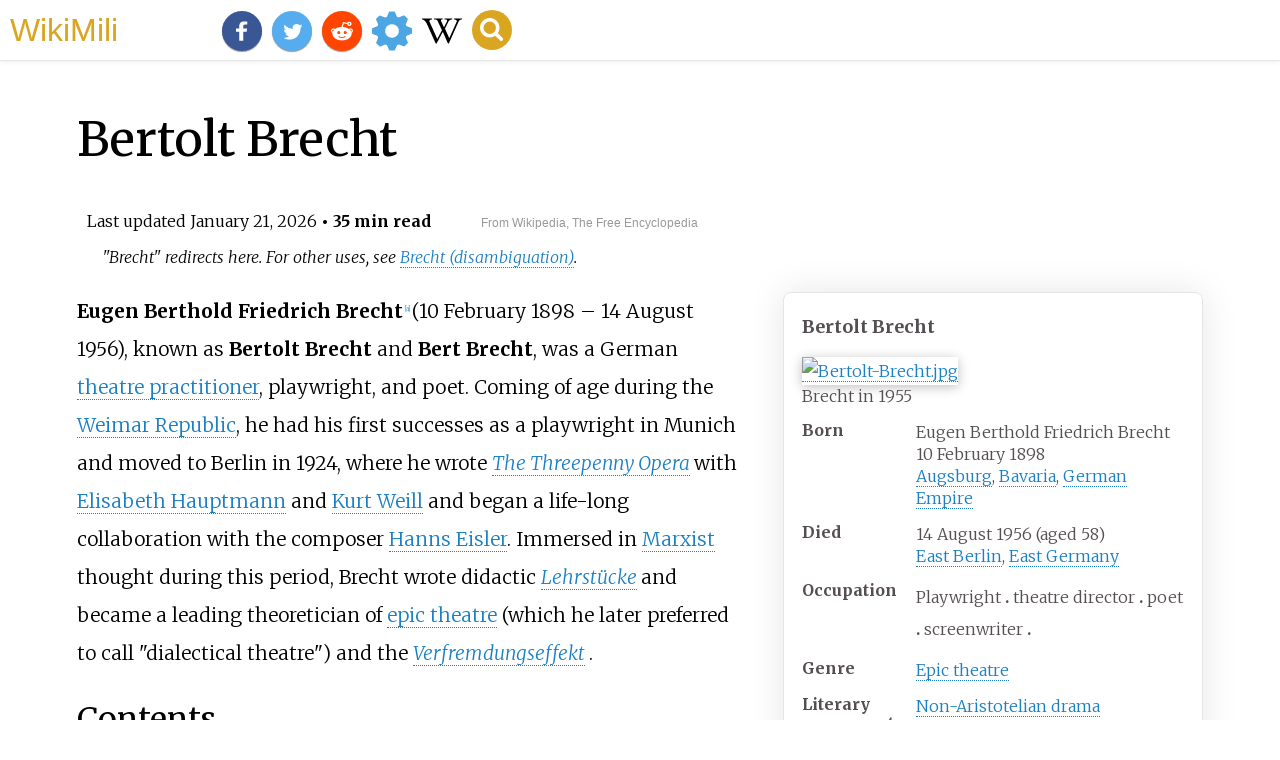

--- FILE ---
content_type: text/html;charset=UTF-8
request_url: https://wikimili.com/en/Bertolt_Brecht
body_size: 112169
content:
<!DOCTYPE html><html><head><meta charset="utf-8"/><meta property="mw:pageId" content="24956001"/><meta property="mw:pageNamespace" content="0"/><link rel="dc:replaces" resource="mwr:revision/1333952087"/><meta property="mw:revisionSHA1" content="3134e47b19df98167034970d784fb82c3e58b600"/><meta property="dc:modified" content="2026-01-20T21:54:17.000Z"/><meta property="mw:htmlVersion" content="2.8.0"/><meta property="mw:html:version" content="2.8.0"/><title>Bertolt Brecht - WikiMili, The Best Wikipedia Reader</title><meta property="mw:generalModules" content="ext.phonos.init|ext.cite.ux-enhancements|mediawiki.page.media"/><meta property="mw:moduleStyles" content="ext.phonos.styles|ext.phonos.icons|ext.cite.parsoid.styles|ext.cite.styles"/><meta href="/w/load.php?lang=en&amp;modules=ext.phonos.styles%7Cext.phonos.icons%7Cext.cite.parsoid.styles%7Cext.cite.styles%7Cmediawiki.skinning.content.parsoid%7Cmediawiki.skinning.interface%7Csite.styles&amp;only=styles&amp;skin=vector"/><meta http-equiv="content-language" content="en"/><meta http-equiv="vary" content="Accept"/><link rel="canonical" href="https://wikimili.com/en/Bertolt_Brecht"/><link rel="stylesheet" href="/a.css"/><meta name="YahooSeeker" content="INDEX, FOLLOW"/><meta name="msnbot" content="INDEX, FOLLOW"/><meta name="googlebot" content="INDEX, FOLLOW"/><meta name="robots" content="index, follow"/><meta name="viewport" content="width=device-width"><meta property="og:type" content="article"/><meta property="og:site_name" content="WikiMili.com"/><meta name="twitter:card" content="summary_large_image"/><meta name="twitter:domain" content="WikiMili.com"/><meta name="twitter:site" content="@wikimili"/><meta name="description" content="Eugen Berthold Friedrich Brecht (10 February 1898 – 14 August 1956), known as Bertolt Brecht and Bert Brecht, was a German theatre practitioner, playwright, and poet. Coming of age during the Weimar Republic, he had his first successes as a playwright in Munich and moved to Berlin in 1924, where he "/><meta property="og:description" content="Eugen Berthold Friedrich Brecht (10 February 1898 – 14 August 1956), known as Bertolt Brecht and Bert Brecht, was a German theatre practitioner, playwright, and poet. Coming of age during the Weimar Republic, he had his first successes as a playwright in Munich and moved to Berlin in 1924, where he "/><meta name="twitter:description" content="Eugen Berthold Friedrich Brecht (10 February 1898 – 14 August 1956), known as Bertolt Brecht and Bert Brecht, was a German theatre practitioner, playwright, and poet. Coming of age during the Weimar Republic, he had his first successes as a playwright in Munich and moved to Berlin in 1924, where he "/><meta property="og:title" content="Bertolt Brecht - WikiMili, The Best Wikipedia Reader"/><meta name="twitter:title" content="Bertolt Brecht - WikiMili, The Best Wikipedia Reader"/><meta property="og:url" content="https://wikimili.com/en/Bertolt_Brecht"/><meta name="twitter:url" content="https://wikimili.com/en/Bertolt_Brecht"/><meta name="twitter:image:src" content="https://upload.wikimedia.org/wikipedia/commons/thumb/7/73/Bertolt-Brecht.jpg/500px-Bertolt-Brecht.jpg"/><meta property="og:image" content="https://upload.wikimedia.org/wikipedia/commons/thumb/7/73/Bertolt-Brecht.jpg/500px-Bertolt-Brecht.jpg"/><script type="text/javascript" src="/a.js"></script></head><body lang="en" class="mw-content-ltr sitedir-ltr ltr mw-body-content parsoid-body mediawiki mw-parser-output" dir="ltr" data-mw-parsoid-version="0.23.0.0-alpha11" data-mw-html-version="2.8.0" id="mwAA"><div id="header"> <a id="miliLogo" href="https://wikimili.com">WikiMili</a> </div><h1 id="firstHeading" class="firstHeading" lang="en">Bertolt Brecht</h1><span class="updated-holder">Last updated <time class="updated" datetime="2026-01-21">January 21, 2026</time></span><section data-mw-section-id="0" id="mwAQ"><div class="shortdescription nomobile noexcerpt noprint searchaux" style="display:none" about="#mwt1"  data-mw="{&quot;parts&quot;:[{&quot;template&quot;:{&quot;target&quot;:{&quot;wt&quot;:&quot;short description&quot;,&quot;href&quot;:&quot;./Template:Short_description&quot;},&quot;params&quot;:{&quot;1&quot;:{&quot;wt&quot;:&quot;German poet, playwright, and theatre director (1898&#8211;1956)&quot;}},&quot;i&quot;:0}}]}" id="mwAg">German poet, playwright, and theatre director (1898&#8211;1956)<link rel="mw:PageProp/Category" target="_blank" href="//en.wikipedia.org/wiki/Category:Articles_with_short_description"/><link rel="mw:PageProp/Category" target="_blank" href="//en.wikipedia.org/wiki/Category:Short_description_matches_Wikidata"/></div><style data-mw-deduplicate="TemplateStyles:r1320445320" typeof="mw:Extension/templatestyles mw:Transclusion" about="#mwt2" data-mw="{&quot;name&quot;:&quot;templatestyles&quot;,&quot;attrs&quot;:{&quot;src&quot;:&quot;Module:Hatnote/styles.css&quot},&quot;body&quot;:{&quot;extsrc&quot;:&quot;&quot},&quot;parts&quot;:[{&quot;template&quot;:{&quot;target&quot;:{&quot;wt&quot;:&quot;redirect&quot;,&quot;href&quot;:&quot;./Template:Redirect&quot},&quot;params&quot;:{&quot;1&quot;:{&quot;wt&quot;:&quot;Brecht&quot}},&quot;i&quot;:0}}]}" id="mwAw">.mw-parser-output .hatnote{font-style:italic}.mw-parser-output div.hatnote{padding-left:1.6em;margin-bottom:0.5em}.mw-parser-output .hatnote i{font-style:normal}.mw-parser-output .hatnote+link+.hatnote{margin-top:-0.5em}@media print{body.ns-0 .mw-parser-output .hatnote{display:none!important}}</style><div role="note" class="hatnote navigation-not-searchable" about="#mwt2" id="mwBA">"Brecht" redirects here. For other uses, see <a rel="mw:WikiLink" href="./Brecht_(disambiguation)" title="Brecht (disambiguation)" class="mw-disambig">Brecht (disambiguation)</a>.</div><p class="mw-empty-elt" id="mwBQ"><span typeof="mw:Nowiki mw:Transclusion" about="#mwt4" data-mw="{&quot;parts&quot;:[{&quot;template&quot;:{&quot;target&quot;:{&quot;wt&quot;:&quot;use dmy dates&quot;,&quot;href&quot;:&quot;./Template:Use_dmy_dates&quot;},&quot;params&quot;:{&quot;date&quot;:{&quot;wt&quot;:&quot;November 2019&quot;}},&quot;i&quot;:0}}]}" id="mwBg"/><link rel="mw:PageProp/Category" target="_blank" href="//en.wikipedia.org/wiki/Category:Use_dmy_dates_from_November_2019" about="#mwt4" id="mwBw"/></p><style data-mw-deduplicate="TemplateStyles:r1316064257" typeof="mw:Extension/templatestyles mw:Transclusion" about="#mwt5" data-mw="{&quot;name&quot;:&quot;templatestyles&quot;,&quot;attrs&quot;:{&quot;src&quot;:&quot;Module:Infobox/styles.css&quot},&quot;body&quot;:{&quot;extsrc&quot;:&quot;&quot},&quot;parts&quot;:[{&quot;template&quot;:{&quot;target&quot;:{&quot;wt&quot;:&quot;Infobox writer\n&quot;,&quot;href&quot;:&quot;./Template:Infobox_writer&quot},&quot;params&quot;:{&quot;image&quot;:{&quot;wt&quot;:&quot;Bertolt-Brecht.jpg&quot},&quot;caption&quot;:{&quot;wt&quot;:&quot;Brecht in 1955&quot},&quot;birth_name&quot;:{&quot;wt&quot;:&quot;Eugen Berthold Friedrich Brecht&quot},&quot;birth_date&quot;:{&quot;wt&quot;:&quot;{{birth date|df=yes|1898|2|10}}&quot},&quot;birth_place&quot;:{&quot;wt&quot;:&quot;[[Augsburg]],[[Kingdom of Bavaria|Bavaria]],[[German Empire]]&quot},&quot;death_date&quot;:{&quot;wt&quot;:&quot;{{death date and age|df=yes|1956|8|14|1898|2|10}}&quot},&quot;death_place&quot;:{&quot;wt&quot;:&quot;[[East Berlin]],[[East Germany]]&quot},&quot;occupation&quot;:{&quot;wt&quot;:&quot;{{hlist | Playwright | theatre director | poet | screenwriter}}&quot},&quot;genre&quot;:{&quot;wt&quot;:&quot;[[Epic theatre]]&quot},&quot;spouses&quot;:{&quot;wt&quot;:&quot;{{plainlist|\n*{{marriage|[[Marianne Zoff]]|1922|1927|end=div}}\n*{{marriage|[[Helene Weigel]]|1930}}}}&quot},&quot;movement&quot;:{&quot;wt&quot;:&quot;[[Non-Aristotelian drama]]&quot},&quot;notableworks&quot;:{&quot;wt&quot;:&quot;{{plainlist|\n* ''[[The Threepenny Opera]]''\n* ''[[Life of Galileo]]''\n* ''[[Mother Courage and Her Children]]''\n* ''[[The Good Person of Szechwan]]''\n* ''[[The Caucasian Chalk Circle]]''\n* ''[[Mr Puntila and His Man Matti]]''\n* ''[[The Resistible Rise of Arturo Ui]]''}}&quot},&quot;children&quot;:{&quot;wt&quot;:&quot;{{flatlist|\n* Frank Banholzer\n* [[Hanne Hiob]]\n* [[Stefan Brecht]]\n* [[Barbara Brecht-Schall]]}}&quot},&quot;relatives&quot;:{&quot;wt&quot;:&quot;[[Walter Brecht]] (younger brother)&quot},&quot;signature&quot;:{&quot;wt&quot;:&quot;Unterschrift Bertolt Brecht (1898&#8211;1956).png&quot}},&quot;i&quot;:0}}]}" id="mwCA">.mw-parser-output .infobox-subbox{padding:0;border:none;margin:-3px;width:auto;min-width:100%;font-size:100%;clear:none;float:none;background-color:transparent;color:inherit}.mw-parser-output .infobox-3cols-child{margin:-3px}.mw-parser-output .infobox .navbar{font-size:100%}@media screen{html.skin-theme-clientpref-night .mw-parser-output .infobox-full-data:not(.notheme)&gt;div:not(.notheme)[style]{background:#1f1f23!important;color:#f8f9fa}}@media screen and (prefers-color-scheme:dark){html.skin-theme-clientpref-os .mw-parser-output .infobox-full-data:not(.notheme)&gt;div:not(.notheme)[style]{background:#1f1f23!important;color:#f8f9fa}}@media(min-width:640px){body.skin--responsive .mw-parser-output .infobox-table{display:table!important}body.skin--responsive .mw-parser-output .infobox-table&gt;caption{display:table-caption!important}body.skin--responsive .mw-parser-output .infobox-table&gt;tbody{display:table-row-group}body.skin--responsive .mw-parser-output .infobox-table th,body.skin--responsive .mw-parser-output .infobox-table td{padding-left:inherit;padding-right:inherit}}</style><table class="infobox vcard" about="#mwt5" id="mwCQ"><tbody><tr><th colspan="2" class="infobox-above" style="font-size:125%;"><div style="display:inline;" class="fn">Bertolt Brecht</div></th></tr><tr><td colspan="2" class="infobox-image"><span class="mw-default-size" typeof="mw:File/Frameless" data-mw="{&quot;caption&quot;:&quot;Brecht in 1955&quot;}"> <a onclick="showImg(this)" id="Bertolt-Brecht.jpg" class="mw-file-description" title="Brecht in 1955"><img alt="Bertolt-Brecht.jpg" resource="./File:Bertolt-Brecht.jpg" src="//upload.wikimedia.org/wikipedia/commons/thumb/7/73/Bertolt-Brecht.jpg/250px-Bertolt-Brecht.jpg" decoding="async" data-file-width="2832" data-file-height="4093" data-file-type="bitmap" height="361" width="250" srcset="//upload.wikimedia.org/wikipedia/commons/thumb/7/73/Bertolt-Brecht.jpg/500px-Bertolt-Brecht.jpg 1.5x, //upload.wikimedia.org/wikipedia/commons/thumb/7/73/Bertolt-Brecht.jpg/500px-Bertolt-Brecht.jpg 2x" class="mw-file-element"/></a> </span><div class="infobox-caption" style="line-height:1.4em;">Brecht in 1955</div></td></tr><tr><th scope="row" class="infobox-label" style="line-height:1.2em; padding-right:0.65em;">Born</th><td class="infobox-data" style="line-height:1.4em;"><div style="display:inline" class="nickname">Eugen Berthold Friedrich Brecht</div><br/><span style="display:none">(<span class="bday">1898-02-10</span>)</span>10 February 1898<br/><div class="birthplace"> <a rel="mw:WikiLink" href="./Augsburg" title="Augsburg">Augsburg</a>, <a rel="mw:WikiLink" href="./Kingdom_of_Bavaria" title="Kingdom of Bavaria">Bavaria</a>, <a rel="mw:WikiLink" href="./German_Empire" title="German Empire">German Empire</a> </div><span style="display:none" data-plural="1"/></td></tr><tr><th scope="row" class="infobox-label" style="line-height:1.2em; padding-right:0.65em;">Died</th><td class="infobox-data" style="line-height:1.4em;">14 August 1956<span style="display:none">(1956-08-14)</span> (aged<span typeof="mw:Entity">&#160;</span>58)<br/><div class="deathplace"> <a rel="mw:WikiLink" href="./East_Berlin" title="East Berlin">East Berlin</a>, <a rel="mw:WikiLink" href="./East_Germany" title="East Germany">East Germany</a> </div><span style="display:none" data-plural="1"/></td></tr><tr><th scope="row" class="infobox-label" style="line-height:1.2em; padding-right:0.65em;">Occupation</th><td class="infobox-data role" style="line-height:1.4em;"><style data-mw-deduplicate="TemplateStyles:r1333133064" typeof="mw:Extension/templatestyles" about="#mwt7" data-mw="{&quot;name&quot;:&quot;templatestyles&quot;,&quot;attrs&quot;:{&quot;src&quot;:&quot;Hlist/styles.css&quot},&quot;body&quot;:{&quot;extsrc&quot;:&quot;&quot}}">.mw-parser-output .hlist dl,.mw-parser-output .hlist ol,.mw-parser-output .hlist ul{margin:0;padding:0}.mw-parser-output .hlist dd,.mw-parser-output .hlist dt,.mw-parser-output .hlist li{margin:0;display:inline}.mw-parser-output .hlist.inline,.mw-parser-output .hlist.inline dl,.mw-parser-output .hlist.inline ol,.mw-parser-output .hlist.inline ul,.mw-parser-output .hlist dl dl,.mw-parser-output .hlist dl ol,.mw-parser-output .hlist dl ul,.mw-parser-output .hlist ol dl,.mw-parser-output .hlist ol ol,.mw-parser-output .hlist ol ul,.mw-parser-output .hlist ul dl,.mw-parser-output .hlist ul ol,.mw-parser-output .hlist ul ul{display:inline}.mw-parser-output .hlist .mw-empty-li{display:none}.mw-parser-output .hlist dt::after{content:":"}.mw-parser-output .hlist dd::after,.mw-parser-output .hlist li::after{content:"\a0 &#183;";font-weight:bold}.mw-parser-output .hlist dd:last-child::after,.mw-parser-output .hlist dt:last-child::after,.mw-parser-output .hlist li:last-child::after{content:none}.mw-parser-output .hlist dd dd:first-child::before,.mw-parser-output .hlist dd dt:first-child::before,.mw-parser-output .hlist dd li:first-child::before,.mw-parser-output .hlist dt dd:first-child::before,.mw-parser-output .hlist dt dt:first-child::before,.mw-parser-output .hlist dt li:first-child::before,.mw-parser-output .hlist li dd:first-child::before,.mw-parser-output .hlist li dt:first-child::before,.mw-parser-output .hlist li li:first-child::before{content:" (";font-weight:normal}.mw-parser-output .hlist dd dd:last-child::after,.mw-parser-output .hlist dd dt:last-child::after,.mw-parser-output .hlist dd li:last-child::after,.mw-parser-output .hlist dt dd:last-child::after,.mw-parser-output .hlist dt dt:last-child::after,.mw-parser-output .hlist dt li:last-child::after,.mw-parser-output .hlist li dd:last-child::after,.mw-parser-output .hlist li dt:last-child::after,.mw-parser-output .hlist li li:last-child::after{content:")";font-weight:normal}.mw-parser-output .hlist ol{counter-reset:listitem}.mw-parser-output .hlist ol&gt;li{counter-increment:listitem}.mw-parser-output .hlist ol&gt;li::before{content:" "counter(listitem)"\a0 "}.mw-parser-output .hlist dd ol&gt;li:first-child::before,.mw-parser-output .hlist dt ol&gt;li:first-child::before,.mw-parser-output .hlist li ol&gt;li:first-child::before{content:" ("counter(listitem)"\a0 "}</style><div class="hlist"><ul><li>Playwright</li><li>theatre director</li><li>poet</li><li>screenwriter</li></ul></div></td></tr><tr><th scope="row" class="infobox-label" style="line-height:1.2em; padding-right:0.65em;">Genre</th><td class="infobox-data category" style="line-height:1.4em;"> <a rel="mw:WikiLink" href="./Epic_theatre" title="Epic theatre">Epic theatre</a> </td></tr><tr><th scope="row" class="infobox-label" style="line-height:1.2em; padding-right:0.65em;">Literary movement</th><td class="infobox-data" style="line-height:1.4em;"> <a rel="mw:WikiLink" href="./Non-Aristotelian_drama" title="Non-Aristotelian drama">Non-Aristotelian drama</a> </td></tr><tr><th scope="row" class="infobox-label" style="line-height:1.2em; padding-right:0.65em;">Notable works</th><td class="infobox-data" style="line-height:1.4em;"><style data-mw-deduplicate="TemplateStyles:r1126788409" typeof="mw:Extension/templatestyles" about="#mwt8" data-mw="{&quot;name&quot;:&quot;templatestyles&quot;,&quot;attrs&quot;:{&quot;src&quot;:&quot;Plainlist/styles.css&quot}}">.mw-parser-output .plainlist ol,.mw-parser-output .plainlist ul{line-height:inherit;list-style:none;margin:0;padding:0}.mw-parser-output .plainlist ol li,.mw-parser-output .plainlist ul li{margin-bottom:0}</style><div class="plainlist "><ul><li><i> <a rel="mw:WikiLink" href="./The_Threepenny_Opera" title="The Threepenny Opera">The Threepenny Opera</a> </i></li><li><i> <a rel="mw:WikiLink" href="./Life_of_Galileo" title="Life of Galileo">Life of Galileo</a> </i></li><li><i> <a rel="mw:WikiLink" href="./Mother_Courage_and_Her_Children" title="Mother Courage and Her Children">Mother Courage and Her Children</a> </i></li><li><i> <a rel="mw:WikiLink" href="./The_Good_Person_of_Szechwan" title="The Good Person of Szechwan">The Good Person of Szechwan</a> </i></li><li><i> <a rel="mw:WikiLink" href="./The_Caucasian_Chalk_Circle" title="The Caucasian Chalk Circle">The Caucasian Chalk Circle</a> </i></li><li><i> <a rel="mw:WikiLink" href="./Mr_Puntila_and_His_Man_Matti" title="Mr Puntila and His Man Matti">Mr Puntila and His Man Matti</a> </i></li><li><i> <a rel="mw:WikiLink" href="./The_Resistible_Rise_of_Arturo_Ui" title="The Resistible Rise of Arturo Ui">The Resistible Rise of Arturo Ui</a> </i></li></ul></div></td></tr><tr><th scope="row" class="infobox-label" style="line-height:1.2em; padding-right:0.65em;">Spouses</th><td class="infobox-data" style="line-height:1.4em;"><link rel="mw-deduplicated-inline-style" href="mw-data:TemplateStyles:r1126788409" about="#mwt9" typeof="mw:Extension/templatestyles" data-mw="{&quot;name&quot;:&quot;templatestyles&quot;,&quot;attrs&quot;:{&quot;src&quot;:&quot;Plainlist/styles.css&quot;}}"/><div class="plainlist "><ul><li><style data-mw-deduplicate="TemplateStyles:r1298804929" typeof="mw:Extension/templatestyles" about="#mwt10" data-mw="{&quot;name&quot;:&quot;templatestyles&quot;,&quot;attrs&quot;:{&quot;src&quot;:&quot;Template:Marriage/styles.css&quot}}">.mw-parser-output .marriage-line-margin2px{line-height:0;margin-bottom:-2px}.mw-parser-output .marriage-line-margin3px{line-height:0;margin-bottom:-3px}.mw-parser-output .marriage-display-inline{display:inline}</style></li></ul><div class="marriage-display-inline"><div style="display:inline-block;line-height:normal;margin-top:1px;white-space:normal;"> <a rel="mw:WikiLink" href="./Marianne_Zoff" title="Marianne Zoff">Marianne Zoff</a> </div><div class="marriage-line-margin2px"><span typeof="mw:Entity">&#8203;</span></div><span typeof="mw:Entity"></span><div style="display:inline-block;margin-bottom:1px;"><span typeof="mw:Entity">&#8203;</span></div><span typeof="mw:Entity">(</span><abbr title="married" about="#mwt13" typeof="mw:ExpandedAttrs" data-mw="{&quot;attribs&quot;:[[{&quot;txt&quot;:&quot;title&quot;},{&quot;html&quot;:&quot;&lt;span typeof=\&quot;mw:Nowiki\&quot; id=\&quot;mwCg\&quot;&gt;married&lt;/span&gt;&quot;}]]}">m.</abbr><span typeof="mw:Entity">&#160;</span>1922<span typeof="mw:Entity">;</span><span typeof="mw:Entity"></span><abbr title="divorced" about="#mwt14" typeof="mw:ExpandedAttrs" data-mw="{&quot;attribs&quot;:[[{&quot;txt&quot;:&quot;title&quot;},{&quot;html&quot;:&quot;&lt;span typeof=\&quot;mw:Nowiki\&quot; id=\&quot;mwCw\&quot;&gt;divorced&lt;/span&gt;&quot;}]]}">div.</abbr><span typeof="mw:Entity">&#160;</span>1927<span typeof="mw:Entity">)</span><wbr/><span typeof="mw:Entity">&#8203;</span></div><ul><li><link rel="mw-deduplicated-inline-style" href="mw-data:TemplateStyles:r1298804929" about="#mwt11" typeof="mw:Extension/templatestyles" data-mw="{&quot;name&quot;:&quot;templatestyles&quot;,&quot;attrs&quot;:{&quot;src&quot;:&quot;Template:Marriage/styles.css&quot;}}"/></li></ul><div class="marriage-display-inline"><div style="display:inline-block;line-height:normal;"> <a rel="mw:WikiLink" href="./Helene_Weigel" title="Helene Weigel">Helene Weigel</a> </div><span typeof="mw:Entity"></span><div style="display:inline-block;"><span typeof="mw:Entity">&#8203;</span></div><span typeof="mw:Entity">(</span><abbr title="married" about="#mwt15" typeof="mw:ExpandedAttrs" data-mw="{&quot;attribs&quot;:[[{&quot;txt&quot;:&quot;title&quot;},{&quot;html&quot;:&quot;&lt;span typeof=\&quot;mw:Nowiki\&quot; id=\&quot;mwDA\&quot;&gt;married&lt;/span&gt;&quot;}]]}">m.</abbr><span typeof="mw:Entity">&#160;</span>1930<span typeof="mw:Entity">)</span><wbr/><span typeof="mw:Entity">&#8203;</span></div></div></td></tr><tr><th scope="row" class="infobox-label" style="line-height:1.2em; padding-right:0.65em;">Children</th><td class="infobox-data" style="line-height:1.4em;"><link rel="mw-deduplicated-inline-style" href="mw-data:TemplateStyles:r1333133064" about="#mwt12" typeof="mw:Extension/templatestyles" data-mw="{&quot;name&quot;:&quot;templatestyles&quot;,&quot;attrs&quot;:{&quot;src&quot;:&quot;Hlist/styles.css&quot;}}"/><div class="hlist "><ul><li>Frank Banholzer</li><li> <a rel="mw:WikiLink" href="./Hanne_Hiob" title="Hanne Hiob">Hanne Hiob</a> </li><li> <a rel="mw:WikiLink" href="./Stefan_Brecht" title="Stefan Brecht">Stefan Brecht</a> </li><li> <a rel="mw:WikiLink" href="./Barbara_Brecht-Schall" title="Barbara Brecht-Schall">Barbara Brecht-Schall</a> </li></ul></div></td></tr><tr><th scope="row" class="infobox-label" style="line-height:1.2em; padding-right:0.65em;">Relatives</th><td class="infobox-data" style="line-height:1.4em;"> <a rel="mw:WikiLink" href="./Walter_Brecht" title="Walter Brecht">Walter Brecht</a> (younger brother)</td></tr><tr><th colspan="2" class="infobox-header">Signature</th></tr><tr><td colspan="2" class="infobox-full-data" style="line-height:1.4em;"><span class="mw-default-size skin-invert-image" typeof="mw:File/Frameless"> <a onclick="showImg(this)" id="Unterschrift_Bertolt_Brecht_(1898&#8211;1956).png" class="mw-file-description"><img resource="./File:Unterschrift_Bertolt_Brecht_(1898&#8211;1956).png" src="//upload.wikimedia.org/wikipedia/commons/thumb/7/7d/Unterschrift_Bertolt_Brecht_%281898%E2%80%931956%29.png/250px-Unterschrift_Bertolt_Brecht_%281898%E2%80%931956%29.png" decoding="async" data-file-width="800" data-file-height="202" data-file-type="bitmap" height="45" width="180" srcset="//upload.wikimedia.org/wikipedia/commons/thumb/7/7d/Unterschrift_Bertolt_Brecht_%281898%E2%80%931956%29.png/330px-Unterschrift_Bertolt_Brecht_%281898%E2%80%931956%29.png 1.5x, //upload.wikimedia.org/wikipedia/commons/thumb/7/7d/Unterschrift_Bertolt_Brecht_%281898%E2%80%931956%29.png/500px-Unterschrift_Bertolt_Brecht_%281898%E2%80%931956%29.png 2x" class="mw-file-element" alt="Unterschrift Bertolt Brecht (1898-1956).png"/></a> </span></td></tr></tbody></table><p id="mwDQ"><b id="mwDg">Eugen Berthold Friedrich Brecht</b><sup about="#mwt16" class="mw-ref reference" id="cite_ref-2" typeof="mw:Transclusion mw:Extension/ref" data-mw="{&quot;name&quot;:&quot;ref&quot;,&quot;attrs&quot;:{&quot;group&quot;:&quot;lower-alpha&quot;},&quot;body&quot;:{&quot;id&quot;:&quot;mw-reference-text-cite_note-2&quot;},&quot;parts&quot;:[{&quot;template&quot;:{&quot;target&quot;:{&quot;wt&quot;:&quot;efn&quot;,&quot;href&quot;:&quot;./Template:Efn&quot;},&quot;params&quot;:{&quot;1&quot;:{&quot;wt&quot;:&quot;Pronounced {{IPAc-en|b|r|&#603;|x|t}} {{respell|BREKHT}};&lt;ref&gt;{{Dictionary.com|Brecht}}&lt;/ref&gt; {{IPA|de|&#712;b&#603;&#641;t&#596;lt &#712;b&#641;&#603;&#231;t|lang|de-Bertolt Brecht.ogg}}.&quot;}},&quot;i&quot;:0}}]}"> <a href="./Bertolt_Brecht#cite_note-2" data-mw-group="lower-alpha" id="mwDw"><span class="mw-reflink-text" id="mwEA"><span class="cite-bracket" id="mwEQ">[</span>a<span class="cite-bracket" id="mwEg">]</span></span></a> </sup> (10 February 1898 &#8211; 14 August 1956), known as <b id="mwEw">Bertolt Brecht</b> and <b id="mwFA">Bert Brecht</b>, was a German <a rel="mw:WikiLink" href="./Theatre_practitioner" title="Theatre practitioner" id="mwFQ">theatre practitioner</a>, playwright, and poet. Coming of age during the <a rel="mw:WikiLink" href="./Weimar_Republic" title="Weimar Republic" id="mwFg">Weimar Republic</a>, he had his first successes as a playwright in Munich and moved to Berlin in 1924, where he wrote <i id="mwFw"> <a rel="mw:WikiLink" href="./The_Threepenny_Opera" title="The Threepenny Opera" id="mwGA">The Threepenny Opera</a> </i> with <a rel="mw:WikiLink" href="./Elisabeth_Hauptmann" title="Elisabeth Hauptmann" id="mwGQ">Elisabeth Hauptmann</a> and <a rel="mw:WikiLink" href="./Kurt_Weill" title="Kurt Weill" id="mwGg">Kurt Weill</a> and began a life-long collaboration with the composer <a rel="mw:WikiLink" href="./Hanns_Eisler" title="Hanns Eisler" id="mwGw">Hanns Eisler</a>. Immersed in <a rel="mw:WikiLink" title="Marxist" class="mw-redirect" id="mwHA" onclick="openRedirectLink(&quot;Marxist&quot;)">Marxist</a> thought during this period, Brecht wrote didactic <i id="mwHQ"> <a rel="mw:WikiLink" href="./Lehrst&#252;cke" title="Lehrst&#252;cke" id="mwHg">Lehrst&#252;cke</a> </i> and became a leading theoretician of <a rel="mw:WikiLink" href="./Epic_theatre" title="Epic theatre" id="mwHw">epic theatre</a> (which he later preferred to call "dialectical theatre") and the <span title="German-language text" about="#mwt23"  data-mw="{&quot;parts&quot;:[{&quot;template&quot;:{&quot;target&quot;:{&quot;wt&quot;:&quot;lang&quot;,&quot;href&quot;:&quot;./Template:Lang&quot;},&quot;params&quot;:{&quot;1&quot;:{&quot;wt&quot;:&quot;de&quot;},&quot;2&quot;:{&quot;wt&quot;:&quot;[[Verfremdungseffekt]]&quot;}},&quot;i&quot;:0}}]}" id="mwIA"><i lang="de"> <a rel="mw:WikiLink" title="Verfremdungseffekt" class="mw-redirect" onclick="openRedirectLink(&quot;Verfremdungseffekt&quot;)">Verfremdungseffekt</a> </i></span><link rel="mw:PageProp/Category" target="_blank" href="//en.wikipedia.org/wiki/Category:Articles_containing_German-language_text" about="#mwt23" id="mwIQ"/>.</p><h2 id="listHeader">Contents</h2><ul id="listClass"><li> <a href="#Life_and_career">Life and career</a> </li><li> <a href="#Bavaria_(1898&#8211;1924)">Bavaria (1898&#8211;1924)</a> </li><li> <a href="#Weimar_Republic_Berlin_(1925&#8211;1933)">Weimar Republic Berlin (1925&#8211;1933)</a> </li><li> <a href="#California_and_World_War_II_(1933&#8211;1945)">California and World War II (1933&#8211;1945)</a> </li><li> <a href="#Cold_War_and_final_years_in_East_Germany_(1945&#8211;1956)">Cold War and final years in East Germany (1945&#8211;1956)</a> </li><li> <a href="#Death">Death</a> </li><li> <a href="#Theory_and_practice_of_theatre">Theory and practice of theatre</a> </li><li> <a href="#Legacy">Legacy</a> </li><li> <a href="#Collaborators_and_associates">Collaborators and associates</a> </li><li> <a href="#List_of_collaborators_and_associates">List of collaborators and associates</a> </li><li> <a href="#Works">Works</a> </li><li> <a href="#Fiction">Fiction</a> </li><li> <a href="#Plays_and_screenplays">Plays and screenplays</a> </li><li> <a href="#Theoretical_works">Theoretical works</a> </li><li> <a href="#Poetry">Poetry</a> </li><li> <a href="#See_also">See also</a> </li><li> <a href="#Notes">Notes</a> </li><li> <a href="#References">References</a> </li><li> <a href="#Primary_sources">Primary sources</a> </li><li> <a href="#Essays,_diaries,_and_journals">Essays, diaries, and journals</a> </li><li> <a href="#Drama,_poetry,_and_prose">Drama, poetry, and prose</a> </li><li> <a href="#Secondary_sources">Secondary sources</a> </li><li> <a href="#Further_reading">Further reading</a> </li><li> <a href="#External_links">External links</a> </li></ul><p id="mwIg">When the <a rel="mw:WikiLink" href="./Nazi_Party" title="Nazi Party" id="mwIw">Nazis</a> came to power in Germany in 1933, Brecht fled his home country, initially to Scandinavia. During <a rel="mw:WikiLink" href="./World_War_II" title="World War II" id="mwJA">World War II</a> he moved to <a rel="mw:WikiLink" href="./Southern_California" title="Southern California" id="mwJQ">Southern California</a> where he established himself as a screenwriter, while also being surveilled by the <a rel="mw:WikiLink" title="FBI" class="mw-redirect" id="mwJg" onclick="openRedirectLink(&quot;FBI&quot;)">FBI</a>.<sup about="#mwt24" class="mw-ref reference" id="cite_ref-FOOTNOTEWillett1990312&#8211;313_3-0" typeof="mw:Transclusion mw:Extension/ref" data-mw="{&quot;name&quot;:&quot;ref&quot;,&quot;attrs&quot;:{&quot;group&quot;:&quot;&quot;,&quot;name&quot;:&quot;FOOTNOTEWillett1990312&#8211;313&quot;},&quot;body&quot;:{&quot;id&quot;:&quot;mw-reference-text-cite_note-FOOTNOTEWillett1990312&#8211;313-3&quot;},&quot;parts&quot;:[{&quot;template&quot;:{&quot;target&quot;:{&quot;wt&quot;:&quot;sfn&quot;,&quot;href&quot;:&quot;./Template:Sfn&quot;},&quot;params&quot;:{&quot;1&quot;:{&quot;wt&quot;:&quot;Willett&quot;},&quot;2&quot;:{&quot;wt&quot;:&quot;1990&quot;},&quot;pp&quot;:{&quot;wt&quot;:&quot;312&#8211;313&quot;}},&quot;i&quot;:0}}]}"> <a href="./Bertolt_Brecht#cite_note-FOOTNOTEWillett1990312&#8211;313-3" id="mwJw"><span class="mw-reflink-text" id="mwKA"><span class="cite-bracket" id="mwKQ">[</span>2<span class="cite-bracket" id="mwKg">]</span></span></a> </sup> In 1947, he was part of the first group of Hollywood film artists to be subpoenaed by the <a rel="mw:WikiLink" href="./House_Un-American_Activities_Committee" title="House Un-American Activities Committee" id="mwKw">House Un-American Activities Committee</a> for alleged Communist Party affiliations.<sup about="#mwt28" class="mw-ref reference" id="cite_ref-Today_in_history_4-0"   data-mw="{&quot;name&quot;:&quot;ref&quot;,&quot;attrs&quot;:{&quot;name&quot;:&quot;Today_in_history&quot;},&quot;body&quot;:{&quot;id&quot;:&quot;mw-reference-text-cite_note-Today_in_history-4&quot;}}"> <a href="./Bertolt_Brecht#cite_note-Today_in_history-4" id="mwLA"><span class="mw-reflink-text" id="mwLQ"><span class="cite-bracket" id="mwLg">[</span>3<span class="cite-bracket" id="mwLw">]</span></span></a> </sup> The day after testifying, he returned to Europe, eventually settling in <a rel="mw:WikiLink" href="./East_Berlin" title="East Berlin" id="mwMA">East Berlin</a> where he co-founded the theatre company <a rel="mw:WikiLink" href="./Berliner_Ensemble" title="Berliner Ensemble" id="mwMQ">Berliner Ensemble</a> with his wife and long-time collaborator, actress <a rel="mw:WikiLink" href="./Helene_Weigel" title="Helene Weigel" id="mwMg">Helene Weigel</a>.<sup about="#mwt35" class="mw-ref reference" id="cite_ref-5"   data-mw="{&quot;name&quot;:&quot;ref&quot;,&quot;attrs&quot;:{},&quot;body&quot;:{&quot;id&quot;:&quot;mw-reference-text-cite_note-5&quot;}}"> <a href="./Bertolt_Brecht#cite_note-5" id="mwMw"><span class="mw-reflink-text" id="mwNA"><span class="cite-bracket" id="mwNQ">[</span>4<span class="cite-bracket" id="mwNg">]</span></span></a> </sup></p><meta property="mw:PageProp/toc" data-mw="{&quot;autoGenerated&quot;:true}" id="mwNw"/></section><section data-mw-section-id="1" id="mwOA"><h2 id="Life_and_career">Life and career</h2><section data-mw-section-id="2" id="mwOQ"><h3 id="Bavaria_(1898&#8211;1924)"><span id="Bavaria_.281898.E2.80.931924.29" typeof="mw:FallbackId"/>Bavaria (1898&#8211;1924)</h3><figure class="mw-default-size mw-halign-left" typeof="mw:File/Thumb" id="mwOg"> <a onclick="showImg(this)" id="Brechthaus_in_Augsburg_03.jpg" class="mw-file-description" id="mwOw"><img resource="./File:Brechthaus_in_Augsburg_03.jpg" src="//upload.wikimedia.org/wikipedia/commons/thumb/0/04/Brechthaus_in_Augsburg_03.jpg/250px-Brechthaus_in_Augsburg_03.jpg" decoding="async" data-file-width="5800" data-file-height="3631" data-file-type="bitmap" height="157" width="250" srcset="//upload.wikimedia.org/wikipedia/commons/thumb/0/04/Brechthaus_in_Augsburg_03.jpg/500px-Brechthaus_in_Augsburg_03.jpg 1.5x, //upload.wikimedia.org/wikipedia/commons/thumb/0/04/Brechthaus_in_Augsburg_03.jpg/500px-Brechthaus_in_Augsburg_03.jpg 2x" class="mw-file-element" id="mwPA" alt="Brecht's birthplace in Augsburg Brechthaus in Augsburg 03.jpg"/></a> <figcaption id="mwPQ">Brecht's birthplace in Augsburg</figcaption></figure><p id="mwPg">Eugen Berthold Friedrich Brecht (as a child known as Eugen) was born on 10 February 1898 in <a rel="mw:WikiLink" href="./Augsburg" title="Augsburg" id="mwPw">Augsburg</a>, Germany, the son of Berthold Friedrich Brecht (1869&#8211;1939) and his wife Sophie, n&#233;e Brezing (1871&#8211;1920). Brecht's mother was a devout <a rel="mw:WikiLink" title="Protestant" class="mw-redirect" id="mwQA" onclick="openRedirectLink(&quot;Protestant&quot;)">Protestant</a> and his father a <a rel="mw:WikiLink" title="Roman Catholic" class="mw-redirect" id="mwQQ" onclick="openRedirectLink(&quot;Roman_Catholic&quot;)">Roman Catholic</a> (who had been persuaded to have a Protestant wedding). The modest house where he was born is today preserved as a Brecht Museum.<sup about="#mwt38" class="mw-ref reference" id="cite_ref-6"   data-mw="{&quot;name&quot;:&quot;ref&quot;,&quot;attrs&quot;:{},&quot;body&quot;:{&quot;id&quot;:&quot;mw-reference-text-cite_note-6&quot;}}"> <a href="./Bertolt_Brecht#cite_note-6" id="mwQg"><span class="mw-reflink-text" id="mwQw"><span class="cite-bracket" id="mwRA">[</span>5<span class="cite-bracket" id="mwRQ">]</span></span></a> </sup> His father worked for a paper mill, becoming its managing director in 1914.<sup about="#mwt40" class="mw-ref reference" id="cite_ref-lives_7-0"   data-mw="{&quot;name&quot;:&quot;ref&quot;,&quot;attrs&quot;:{&quot;name&quot;:&quot;lives&quot;},&quot;body&quot;:{&quot;id&quot;:&quot;mw-reference-text-cite_note-lives-7&quot;}}"> <a href="./Bertolt_Brecht#cite_note-lives-7" id="mwRg"><span class="mw-reflink-text" id="mwRw"><span class="cite-bracket" id="mwSA">[</span>6<span class="cite-bracket" id="mwSQ">]</span></span></a> </sup> At Augsburg, his maternal grandparents lived in the neighbouring house. They were <a rel="mw:WikiLink" title="Pietists" class="mw-redirect" id="mwSg" onclick="openRedirectLink(&quot;Pietists&quot;)">Pietists</a> and his grandmother influenced Bertolt Brecht and his brother <a rel="mw:WikiLink" href="./Walter_Brecht" title="Walter Brecht" id="mwSw">Walter</a> considerably during their childhood.</p><p id="mwTA">Due to his grandmother's and his mother's influence, Brecht knew the Bible, a familiarity that would have a life-long effect on his writing. From his mother came the "dangerous image of the self-denying woman" that recurs in his drama.<sup about="#mwt43" class="mw-ref reference" id="cite_ref-8"   data-mw="{&quot;name&quot;:&quot;ref&quot;,&quot;attrs&quot;:{},&quot;body&quot;:{&quot;id&quot;:&quot;mw-reference-text-cite_note-8&quot;}}"> <a href="./Bertolt_Brecht#cite_note-8" id="mwTQ"><span class="mw-reflink-text" id="mwTg"><span class="cite-bracket" id="mwTw">[</span>7<span class="cite-bracket" id="mwUA">]</span></span></a> </sup> Brecht's home life was comfortably middle class, despite what his occasional attempt to claim peasant origins implied.<sup about="#mwt45" class="mw-ref reference" id="cite_ref-9"   data-mw="{&quot;name&quot;:&quot;ref&quot;,&quot;attrs&quot;:{},&quot;body&quot;:{&quot;id&quot;:&quot;mw-reference-text-cite_note-9&quot;}}"> <a href="./Bertolt_Brecht#cite_note-9" id="mwUQ"><span class="mw-reflink-text" id="mwUg"><span class="cite-bracket" id="mwUw">[</span>8<span class="cite-bracket" id="mwVA">]</span></span></a> </sup> At school in Augsburg he met <a rel="mw:WikiLink" href="./Caspar_Neher" title="Caspar Neher" id="mwVQ">Caspar Neher</a>, with whom he formed a life-long creative partnership. Neher designed many of the sets for Brecht's dramas and helped to forge the distinctive visual iconography of their <a rel="mw:WikiLink" href="./Epic_theatre" title="Epic theatre" id="mwVg">epic theatre</a>.</p><p id="mwVw">When Brecht was 16, <a rel="mw:WikiLink" href="./World_War_I" title="World War I" id="mwWA">World War I</a> broke out. Initially enthusiastic, Brecht soon changed his mind on seeing his classmates "swallowed by the army".<sup about="#mwt46" class="mw-ref reference" id="cite_ref-lives_7-1"   data-mw="{&quot;name&quot;:&quot;ref&quot;,&quot;attrs&quot;:{&quot;name&quot;:&quot;lives&quot;}}"> <a href="./Bertolt_Brecht#cite_note-lives-7" id="mwWQ"><span class="mw-reflink-text" id="mwWg"><span class="cite-bracket" id="mwWw">[</span>6<span class="cite-bracket" id="mwXA">]</span></span></a> </sup> Brecht was nearly expelled from school in 1915 for writing an essay in response to the line <i id="mwXQ"> <a rel="mw:WikiLink" href="./Dulce_et_decorum_est_pro_patria_mori" title="Dulce et decorum est pro patria mori" id="mwXg">Dulce et decorum est pro patria mori</a> </i> from the Roman poet <a rel="mw:WikiLink" href="./Horace" title="Horace" id="mwXw">Horace</a>, calling it <i id="mwYA">Zweckpropaganda</i> ("cheap propaganda for a specific purpose") and arguing that only an empty-headed person could be persuaded to die for their country. His expulsion was only prevented by the intervention of Romuald Sauer, a priest who also served as a substitute teacher at Brecht's school.<sup about="#mwt49" class="mw-ref reference" id="cite_ref-10"   data-mw="{&quot;name&quot;:&quot;ref&quot;,&quot;attrs&quot;:{},&quot;body&quot;:{&quot;id&quot;:&quot;mw-reference-text-cite_note-10&quot;}}"> <a href="./Bertolt_Brecht#cite_note-10" id="mwYQ"><span class="mw-reflink-text" id="mwYg"><span class="cite-bracket" id="mwYw">[</span>9<span class="cite-bracket" id="mwZA">]</span></span></a> </sup></p><p id="mwZQ">On his father's recommendation, Brecht sought to avoid being conscripted into the army by exploiting a loophole which allowed for medical students to be deferred. He subsequently registered for a medical course at <a rel="mw:WikiLink" href="./Ludwig_Maximilian_University_of_Munich" title="Ludwig Maximilian University of Munich" id="mwZg">Munich University</a>, where he enrolled in 1917.<sup about="#mwt52" class="mw-ref reference" id="cite_ref-11"   data-mw="{&quot;name&quot;:&quot;ref&quot;,&quot;attrs&quot;:{},&quot;body&quot;:{&quot;id&quot;:&quot;mw-reference-text-cite_note-11&quot;}}"> <a href="./Bertolt_Brecht#cite_note-11" id="mwZw"><span class="mw-reflink-text" id="mwaA"><span class="cite-bracket" id="mwaQ">[</span>10<span class="cite-bracket" id="mwag">]</span></span></a> </sup> There he studied drama with <a rel="mw:WikiLink" href="./Arthur_Kutscher" title="Arthur Kutscher" id="mwaw">Arthur Kutscher</a>, who inspired in the young Brecht an admiration for the iconoclastic dramatist and <a rel="mw:WikiLink" href="./Cabaret" title="Cabaret" id="mwbA">cabaret</a> star <a rel="mw:WikiLink" href="./Frank_Wedekind" title="Frank Wedekind" id="mwbQ">Frank Wedekind</a>.<sup about="#mwt55" class="mw-ref reference" id="cite_ref-12"   data-mw="{&quot;name&quot;:&quot;ref&quot;,&quot;attrs&quot;:{},&quot;body&quot;:{&quot;id&quot;:&quot;mw-reference-text-cite_note-12&quot;}}"> <a href="./Bertolt_Brecht#cite_note-12" id="mwbg"><span class="mw-reflink-text" id="mwbw"><span class="cite-bracket" id="mwcA">[</span>11<span class="cite-bracket" id="mwcQ">]</span></span></a> </sup></p><p id="mwcg">From July 1916, Brecht's newspaper articles began appearing under the new name "Bert Brecht" (his first theatre criticism for the <i id="mwcw"> <a rel="mw:WikiLink" href="./Der_Volkswille_(Augsburg,_1919)" title="Der Volkswille (Augsburg, 1919)" id="mwdA">Augsburger Volkswille</a> </i> appeared in October 1919).<sup about="#mwt58" class="mw-ref reference" id="cite_ref-13"   data-mw="{&quot;name&quot;:&quot;ref&quot;,&quot;attrs&quot;:{},&quot;body&quot;:{&quot;id&quot;:&quot;mw-reference-text-cite_note-13&quot;}}"> <a href="./Bertolt_Brecht#cite_note-13" id="mwdQ"><span class="mw-reflink-text" id="mwdg"><span class="cite-bracket" id="mwdw">[</span>12<span class="cite-bracket" id="mweA">]</span></span></a> </sup> Brecht was <a rel="mw:WikiLink" href="./Conscription" title="Conscription" id="mweQ">drafted</a> into military service in the autumn of 1918, only to be posted back to Augsburg as a medical orderly in a military <a rel="mw:WikiLink" href="./Sexual_health_clinic" title="Sexual health clinic" id="mweg">VD clinic</a>; the war ended a month later.<sup about="#mwt59" class="mw-ref reference" id="cite_ref-lives_7-2"   data-mw="{&quot;name&quot;:&quot;ref&quot;,&quot;attrs&quot;:{&quot;name&quot;:&quot;lives&quot;}}"> <a href="./Bertolt_Brecht#cite_note-lives-7" id="mwew"><span class="mw-reflink-text" id="mwfA"><span class="cite-bracket" id="mwfQ">[</span>6<span class="cite-bracket" id="mwfg">]</span></span></a> </sup></p><p id="mwfw">In July 1919, Brecht and <a rel="mw:WikiLink" href="./Paula_Banholzer" title="Paula Banholzer" id="mwgA">Paula Banholzer</a> (who had begun a relationship in 1917) had a son, Frank. Frank died in 1943, as a <a rel="mw:WikiLink" href="./Wehrmacht" title="Wehrmacht" id="mwgQ">Wehrmacht</a> conscript on the <a rel="mw:WikiLink" href="./Eastern_Front_(World_War_II)" title="Eastern Front (World War II)" id="mwgg">Eastern Front</a>.<sup about="#mwt64" class="mw-ref reference" id="cite_ref-14"   data-mw="{&quot;name&quot;:&quot;ref&quot;,&quot;attrs&quot;:{},&quot;body&quot;:{&quot;id&quot;:&quot;mw-reference-text-cite_note-14&quot;}}"> <a href="./Bertolt_Brecht#cite_note-14" id="mwgw"><span class="mw-reflink-text" id="mwhA"><span class="cite-bracket" id="mwhQ">[</span>13<span class="cite-bracket" id="mwhg">]</span></span></a> </sup> In 1920 Brecht's mother died.<sup about="#mwt60" class="mw-ref reference" id="cite_ref-FOOTNOTEWillettManheim1970vii_15-0" typeof="mw:Transclusion mw:Extension/ref" data-mw="{&quot;name&quot;:&quot;ref&quot;,&quot;attrs&quot;:{&quot;group&quot;:&quot;&quot;,&quot;name&quot;:&quot;FOOTNOTEWillettManheim1970vii&quot;},&quot;body&quot;:{&quot;id&quot;:&quot;mw-reference-text-cite_note-FOOTNOTEWillettManheim1970vii-15&quot;},&quot;parts&quot;:[{&quot;template&quot;:{&quot;target&quot;:{&quot;wt&quot;:&quot;sfn&quot;,&quot;href&quot;:&quot;./Template:Sfn&quot;},&quot;params&quot;:{&quot;1&quot;:{&quot;wt&quot;:&quot;Willett&quot;},&quot;2&quot;:{&quot;wt&quot;:&quot;Manheim&quot;},&quot;3&quot;:{&quot;wt&quot;:&quot;1970&quot;},&quot;p&quot;:{&quot;wt&quot;:&quot;vii&quot;}},&quot;i&quot;:0}}]}"> <a href="./Bertolt_Brecht#cite_note-FOOTNOTEWillettManheim1970vii-15" id="mwhw"><span class="mw-reflink-text" id="mwiA"><span class="cite-bracket" id="mwiQ">[</span>14<span class="cite-bracket" id="mwig">]</span></span></a> </sup></p><p id="mwiw">Some time in either 1920 or 1921, Brecht took a small part in the political cabaret of the Munich comedian <a rel="mw:WikiLink" href="./Karl_Valentin" title="Karl Valentin" id="mwjA">Karl Valentin</a>.<sup about="#mwt69" class="mw-ref reference" id="cite_ref-16"   data-mw="{&quot;name&quot;:&quot;ref&quot;,&quot;attrs&quot;:{},&quot;body&quot;:{&quot;id&quot;:&quot;mw-reference-text-cite_note-16&quot;}}"> <a href="./Bertolt_Brecht#cite_note-16" id="mwjQ"><span class="mw-reflink-text" id="mwjg"><span class="cite-bracket" id="mwjw">[</span>15<span class="cite-bracket" id="mwkA">]</span></span></a> </sup> Brecht's diaries for the next few years record numerous visits to see Valentin perform.<sup about="#mwt71" class="mw-ref reference" id="cite_ref-McDowell2000_17-0"   data-mw="{&quot;name&quot;:&quot;ref&quot;,&quot;attrs&quot;:{&quot;name&quot;:&quot;McDowell2000&quot;},&quot;body&quot;:{&quot;id&quot;:&quot;mw-reference-text-cite_note-McDowell2000-17&quot;}}"> <a href="./Bertolt_Brecht#cite_note-McDowell2000-17" id="mwkQ"><span class="mw-reflink-text" id="mwkg"><span class="cite-bracket" id="mwkw">[</span>16<span class="cite-bracket" id="mwlA">]</span></span></a> </sup> Brecht compared Valentin to <a rel="mw:WikiLink" href="./Charlie_Chaplin" title="Charlie Chaplin" id="mwlQ">Charlie Chaplin</a>, for his "virtually complete rejection of mimicry and cheap psychology".<sup about="#mwt65" class="mw-ref reference" id="cite_ref-FOOTNOTEWillettManheim1970x_18-0" typeof="mw:Transclusion mw:Extension/ref" data-mw="{&quot;name&quot;:&quot;ref&quot;,&quot;attrs&quot;:{&quot;group&quot;:&quot;&quot;,&quot;name&quot;:&quot;FOOTNOTEWillettManheim1970x&quot;},&quot;body&quot;:{&quot;id&quot;:&quot;mw-reference-text-cite_note-FOOTNOTEWillettManheim1970x-18&quot;},&quot;parts&quot;:[{&quot;template&quot;:{&quot;target&quot;:{&quot;wt&quot;:&quot;sfn&quot;,&quot;href&quot;:&quot;./Template:Sfn&quot;},&quot;params&quot;:{&quot;1&quot;:{&quot;wt&quot;:&quot;Willett&quot;},&quot;2&quot;:{&quot;wt&quot;:&quot;Manheim&quot;},&quot;3&quot;:{&quot;wt&quot;:&quot;1970&quot;},&quot;p&quot;:{&quot;wt&quot;:&quot;x&quot;}},&quot;i&quot;:0}}]}"> <a href="./Bertolt_Brecht#cite_note-FOOTNOTEWillettManheim1970x-18" id="mwlg"><span class="mw-reflink-text" id="mwlw"><span class="cite-bracket" id="mwmA">[</span>17<span class="cite-bracket" id="mwmQ">]</span></span></a> </sup> Writing in his <i id="mwmg"> <a rel="mw:WikiLink" href="./Messingkauf_Dialogues" title="Messingkauf Dialogues" id="mwmw">Messingkauf Dialogues</a> </i> years later, Brecht identified Valentin, along with Wedekind and <a rel="mw:WikiLink" href="./Georg_B&#252;chner" title="Georg B&#252;chner" id="mwnA">B&#252;chner</a>, as his "chief influences" at that time:</p><style data-mw-deduplicate="TemplateStyles:r1244412712" typeof="mw:Extension/templatestyles mw:Transclusion" about="#mwt72" data-mw="{&quot;name&quot;:&quot;templatestyles&quot;,&quot;attrs&quot;:{&quot;src&quot;:&quot;Template:Blockquote/styles.css&quot},&quot;parts&quot;:[{&quot;template&quot;:{&quot;target&quot;:{&quot;wt&quot;:&quot;Blockquote&quot;,&quot;href&quot;:&quot;./Template:Blockquote&quot},&quot;params&quot;:{&quot;1&quot;:{&quot;wt&quot;:&quot;But the man he learnt most from was the clown ''Valentin'',who performed in a beer-hall. He did short sketches in which he played refractory employees,orchestral musicians or photographers,who hated their employers and made them look ridiculous. The employer was played by his partner,Liesl Karlstadt,a popular woman comedian who used to pad herself out and speak in a deep bass voice.{{sfn|Brecht|1965|pp=69&#8211;70}}&quot}},&quot;i&quot;:0}}]}" id="mwnQ">.mw-parser-output .templatequote{overflow:hidden;margin:1em 0;padding:0 32px}.mw-parser-output .templatequotecite{line-height:1.5em;text-align:left;margin-top:0}@media(min-width:500px){.mw-parser-output .templatequotecite{padding-left:1.6em}}</style><blockquote class="templatequote " about="#mwt72" id="mwng"><p>But the man he learnt most from was the clown <i>Valentin</i>, who performed in a beer-hall. He did short sketches in which he played refractory employees, orchestral musicians or photographers, who hated their employers and made them look ridiculous. The employer was played by his partner, Liesl Karlstadt, a popular woman comedian who used to pad herself out and speak in a deep bass voice.<sup about="#mwt74" class="mw-ref reference" id="cite_ref-FOOTNOTEBrecht196569&#8211;70_19-0"   data-mw="{&quot;name&quot;:&quot;ref&quot;,&quot;attrs&quot;:{&quot;group&quot;:&quot;&quot;,&quot;name&quot;:&quot;FOOTNOTEBrecht196569&#8211;70&quot;},&quot;body&quot;:{&quot;id&quot;:&quot;mw-reference-text-cite_note-FOOTNOTEBrecht196569&#8211;70-19&quot;}}"> <a href="./Bertolt_Brecht#cite_note-FOOTNOTEBrecht196569&#8211;70-19" id="mwnw"><span class="mw-reflink-text" id="mwoA"><span class="cite-bracket" id="mwoQ">[</span>18<span class="cite-bracket" id="mwog">]</span></span></a> </sup></p></blockquote><p id="mwow">Brecht's first full-length play, <i id="mwpA"> <a rel="mw:WikiLink" href="./Baal_(play)" title="Baal (play)" id="mwpQ">Baal</a> </i> (written 1918), arose in response to an argument in one of Kutscher's drama seminars, initiating a trend that persisted throughout his career of creative activity that was generated by a desire to counter another work (both others' and his own, as his many adaptations and re-writes attest). "Anyone can be creative," he quipped, "it's rewriting other people that's a challenge."<sup about="#mwt76" class="mw-ref reference" id="cite_ref-20"   data-mw="{&quot;name&quot;:&quot;ref&quot;,&quot;attrs&quot;:{},&quot;body&quot;:{&quot;id&quot;:&quot;mw-reference-text-cite_note-20&quot;}}"> <a href="./Bertolt_Brecht#cite_note-20" id="mwpg"><span class="mw-reflink-text" id="mwpw"><span class="cite-bracket" id="mwqA">[</span>19<span class="cite-bracket" id="mwqQ">]</span></span></a> </sup> Brecht completed his second major play, <i id="mwqg"> <a rel="mw:WikiLink" href="./Drums_in_the_Night" title="Drums in the Night" id="mwqw">Drums in the Night</a> </i>, in February 1919.</p><p id="mwrA">Between November 1921 and April 1922 Brecht made acquaintance with many influential people in the Berlin cultural scene. Amongst them was the playwright <a rel="mw:WikiLink" href="./Arnolt_Bronnen" title="Arnolt Bronnen" id="mwrQ">Arnolt Bronnen</a> with whom he established a joint venture, the Arnolt Bronnen / Bertolt Brecht Company. Brecht changed the spelling of his first name to Bertolt to rhyme with Arnolt.</p><p id="mwrg">In 1922 while still living in Munich, Brecht came to the attention of an influential Berlin critic, <a rel="mw:WikiLink" href="./Herbert_Ihering" title="Herbert Ihering" id="mwrw">Herbert Ihering</a>: "At 24 the writer Bert Brecht has changed Germany's literary complexion overnight"&#8212;he enthused in his review of Brecht's first play to be produced, <i id="mwsA">Drums in the Night</i>&#8212;"[he] has given our time a new tone, a new melody, a new vision. [...] It is a language you can feel on your tongue, in your gums, your ear, your spinal column."<sup about="#mwt78" class="mw-ref reference" id="cite_ref-21"   data-mw="{&quot;name&quot;:&quot;ref&quot;,&quot;attrs&quot;:{},&quot;body&quot;:{&quot;id&quot;:&quot;mw-reference-text-cite_note-21&quot;}}"> <a href="./Bertolt_Brecht#cite_note-21" id="mwsQ"><span class="mw-reflink-text" id="mwsg"><span class="cite-bracket" id="mwsw">[</span>20<span class="cite-bracket" id="mwtA">]</span></span></a> </sup> In November it was announced that Brecht had been awarded the prestigious <a rel="mw:WikiLink" href="./Kleist_Prize" title="Kleist Prize" id="mwtQ">Kleist Prize</a> (intended for unestablished writers and probably Germany's most significant literary award, until it was abolished in 1932) for his first three plays (<i id="mwtg">Baal</i>, <i id="mwtw">Drums in the Night</i>, and <i id="mwuA"> <a rel="mw:WikiLink" href="./In_the_Jungle_of_Cities" title="In the Jungle of Cities" id="mwuQ">In the Jungle</a> </i>, although at that point only <i id="mwug">Drums</i> had been produced).<sup about="#mwt81" class="mw-ref reference" id="cite_ref-22"   data-mw="{&quot;name&quot;:&quot;ref&quot;,&quot;attrs&quot;:{},&quot;body&quot;:{&quot;id&quot;:&quot;mw-reference-text-cite_note-22&quot;}}"> <a href="./Bertolt_Brecht#cite_note-22" id="mwuw"><span class="mw-reflink-text" id="mwvA"><span class="cite-bracket" id="mwvQ">[</span>21<span class="cite-bracket" id="mwvg">]</span></span></a> </sup> The citation for the award insisted that: "[Brecht's] language is vivid without being deliberately poetic, symbolical without being over literary. Brecht is a dramatist because his language is felt physically and in the round."<sup about="#mwt83" class="mw-ref reference" id="cite_ref-23"   data-mw="{&quot;name&quot;:&quot;ref&quot;,&quot;attrs&quot;:{},&quot;body&quot;:{&quot;id&quot;:&quot;mw-reference-text-cite_note-23&quot;}}"> <a href="./Bertolt_Brecht#cite_note-23" id="mwvw"><span class="mw-reflink-text" id="mwwA"><span class="cite-bracket" id="mwwQ">[</span>22<span class="cite-bracket" id="mwwg">]</span></span></a> </sup> That year he married the Viennese opera singer <a rel="mw:WikiLink" href="./Marianne_Zoff" title="Marianne Zoff" id="mwww">Marianne Zoff</a>. Their daughter, <a rel="mw:WikiLink" href="./Hanne_Hiob" title="Hanne Hiob" id="mwxA">Hanne Hiob</a>, born in March 1923, was a successful German actress.<sup about="#mwt84" class="mw-ref reference" id="cite_ref-lives_7-3"   data-mw="{&quot;name&quot;:&quot;ref&quot;,&quot;attrs&quot;:{&quot;name&quot;:&quot;lives&quot;}}"> <a href="./Bertolt_Brecht#cite_note-lives-7" id="mwxQ"><span class="mw-reflink-text" id="mwxg"><span class="cite-bracket" id="mwxw">[</span>6<span class="cite-bracket" id="mwyA">]</span></span></a> </sup></p><p id="mwyQ">In 1923, Brecht wrote a scenario for what was to become a short <a rel="mw:WikiLink" href="./Slapstick" title="Slapstick" id="mwyg">slapstick</a> film, <i id="mwyw"> <a rel="mw:WikiLink" href="./Mysteries_of_a_Barbershop" title="Mysteries of a Barbershop" id="mwzA">Mysteries of a Barbershop</a> </i>, directed by <a rel="mw:WikiLink" href="./Erich_Engel" title="Erich Engel" id="mwzQ">Erich Engel</a> and starring Karl Valentin.<sup about="#mwt85" class="mw-ref reference" id="cite_ref-FOOTNOTEMcDowell1977_24-0" typeof="mw:Transclusion mw:Extension/ref" data-mw="{&quot;name&quot;:&quot;ref&quot;,&quot;attrs&quot;:{&quot;group&quot;:&quot;&quot;,&quot;name&quot;:&quot;FOOTNOTEMcDowell1977&quot;},&quot;body&quot;:{&quot;id&quot;:&quot;mw-reference-text-cite_note-FOOTNOTEMcDowell1977-24&quot;},&quot;parts&quot;:[{&quot;template&quot;:{&quot;target&quot;:{&quot;wt&quot;:&quot;sfn&quot;,&quot;href&quot;:&quot;./Template:Sfn&quot;},&quot;params&quot;:{&quot;1&quot;:{&quot;wt&quot;:&quot;McDowell&quot;},&quot;2&quot;:{&quot;wt&quot;:&quot;1977&quot;}},&quot;i&quot;:0}}]}"> <a href="./Bertolt_Brecht#cite_note-FOOTNOTEMcDowell1977-24" id="mwzg"><span class="mw-reflink-text" id="mwzw"><span class="cite-bracket" id="mw0A">[</span>23<span class="cite-bracket" id="mw0Q">]</span></span></a> </sup> Despite a lack of success at the time, its experimental inventiveness and the subsequent success of many of its contributors have meant that it is now considered one of the most important films in <a rel="mw:WikiLink" href="./Cinema_of_Germany" title="Cinema of Germany" id="mw0g">German film history</a>.<sup about="#mwt87" class="mw-ref reference" id="cite_ref-FOOTNOTECulbert1995[[Category:Wikipedia_articles_needing_page_number_citations_from_May_2022]]&lt;sup_class=&quot;noprint_Inline-Template_&quot;_style=&quot;white-space:nowrap;&quot;&gt;&amp;#91;&lt;i&gt;[[Wikipedia:Citing_sources|&lt;span_title=&quot;This_citation_requires_a_reference_to_the_specific_page_or_range_of_pages_in_which_the_material_appears.&amp;#32;(May_2022)&quot;&gt;page&amp;nbsp;needed&lt;/span&gt;]]&lt;/i&gt;&amp;#93;&lt;/sup&gt;_25-0" typeof="mw:Transclusion mw:Extension/ref" data-mw="{&quot;name&quot;:&quot;ref&quot;,&quot;attrs&quot;:{&quot;group&quot;:&quot;&quot;,&quot;name&quot;:&quot;FOOTNOTECulbert1995[[Category:Wikipedia articles needing page number citations from May 2022]]&lt;sup class=\&quot;noprint Inline-Template \&quot; style=\&quot;white-space:nowrap;\&quot;&gt;&amp;#91;&lt;i&gt;[[Wikipedia:Citing sources|&lt;span title=\&quot;This citation requires a reference to the specific page or range of pages in which the material appears.&amp;#32;(May 2022)\&quot;&gt;page&amp;nbsp;needed&lt;/span&gt;]]&lt;/i&gt;&amp;#93;&lt;/sup&gt;&quot;},&quot;body&quot;:{&quot;id&quot;:&quot;mw-reference-text-cite_note-FOOTNOTECulbert1995[[Category:Wikipedia_articles_needing_page_number_citations_from_May_2022]]&lt;sup_class=\&quot;noprint_Inline-Template_\&quot;_style=\&quot;white-space:nowrap;\&quot;&gt;&amp;#91;&lt;i&gt;[[Wikipedia:Citing_sources|&lt;span_title=\&quot;This_citation_requires_a_reference_to_the_specific_page_or_range_of_pages_in_which_the_material_appears.&amp;#32;(May_2022)\&quot;&gt;page&amp;nbsp;needed&lt;/span&gt;]]&lt;/i&gt;&amp;#93;&lt;/sup&gt;-25&quot;},&quot;parts&quot;:[{&quot;template&quot;:{&quot;target&quot;:{&quot;wt&quot;:&quot;sfn&quot;,&quot;href&quot;:&quot;./Template:Sfn&quot;},&quot;params&quot;:{&quot;1&quot;:{&quot;wt&quot;:&quot;Culbert&quot;},&quot;2&quot;:{&quot;wt&quot;:&quot;1995&quot;},&quot;p&quot;:{&quot;wt&quot;:&quot;{{page needed|date=May 2022}}&quot;}},&quot;i&quot;:0}}]}"> <a href="./Bertolt_Brecht#cite_note-FOOTNOTECulbert1995[[Category:Wikipedia_articles_needing_page_number_citations_from_May_2022]]&lt;sup_class=&quot;noprint_Inline-Template_&quot;_style=&quot;white-space:nowrap;&quot;&gt;&amp;#91;&lt;i&gt;[[Wikipedia:Citing_sources|&lt;span_title=&quot;This_citation_requires_a_reference_to_the_specific_page_or_range_of_pages_in_which_the_material_appears.&amp;#32;(May_2022)&quot;&gt;page&amp;nbsp;needed&lt;/span&gt;]]&lt;/i&gt;&amp;#93;&lt;/sup&gt;-25" id="mw0w"><span class="mw-reflink-text" id="mw1A"><span class="cite-bracket" id="mw1Q">[</span>24<span class="cite-bracket" id="mw1g">]</span></span></a> </sup> In May of that year, Brecht's <i id="mw1w">In the Jungle</i> premiered in Munich, also directed by Engel. Opening night proved to be a "scandal"&#8212;a phenomenon that would characterize many of his later productions during the <a rel="mw:WikiLink" href="./Weimar_Republic" title="Weimar Republic" id="mw2A">Weimar Republic</a>&#8212;in which <a rel="mw:WikiLink" href="./Nazism" title="Nazism" id="mw2Q">Nazis</a> blew whistles and threw stink bombs at the actors on the stage.<sup about="#mwt89" class="mw-ref reference" id="cite_ref-McDowell2000_17-1"   data-mw="{&quot;name&quot;:&quot;ref&quot;,&quot;attrs&quot;:{&quot;name&quot;:&quot;McDowell2000&quot;}}"> <a href="./Bertolt_Brecht#cite_note-McDowell2000-17" id="mw2g"><span class="mw-reflink-text" id="mw2w"><span class="cite-bracket" id="mw3A">[</span>16<span class="cite-bracket" id="mw3Q">]</span></span></a> </sup></p><p id="mw3g">In 1924 Brecht worked with the novelist and playwright <a rel="mw:WikiLink" href="./Lion_Feuchtwanger" title="Lion Feuchtwanger" id="mw3w">Lion Feuchtwanger</a> (whom he had met in 1919) on an adaptation of <a rel="mw:WikiLink" href="./Christopher_Marlowe" title="Christopher Marlowe" id="mw4A">Christopher Marlowe</a>'s <i id="mw4Q"> <a rel="mw:WikiLink" href="./Edward_II_(play)" title="Edward II (play)" id="mw4g">Edward II</a> </i> that proved to be a milestone in Brecht's early theatrical and dramaturgical development.<sup about="#mwt90" class="mw-ref reference" id="cite_ref-FOOTNOTEThomson199426&#8211;27_26-0" typeof="mw:Transclusion mw:Extension/ref" data-mw="{&quot;name&quot;:&quot;ref&quot;,&quot;attrs&quot;:{&quot;group&quot;:&quot;&quot;,&quot;name&quot;:&quot;FOOTNOTEThomson199426&#8211;27&quot;},&quot;body&quot;:{&quot;id&quot;:&quot;mw-reference-text-cite_note-FOOTNOTEThomson199426&#8211;27-26&quot;},&quot;parts&quot;:[{&quot;template&quot;:{&quot;target&quot;:{&quot;wt&quot;:&quot;sfn&quot;,&quot;href&quot;:&quot;./Template:Sfn&quot;},&quot;params&quot;:{&quot;1&quot;:{&quot;wt&quot;:&quot;Thomson&quot;},&quot;2&quot;:{&quot;wt&quot;:&quot;1994&quot;},&quot;p&quot;:{&quot;wt&quot;:&quot;26&#8211;27&quot;}},&quot;i&quot;:0}}]}"> <a href="./Bertolt_Brecht#cite_note-FOOTNOTEThomson199426&#8211;27-26" id="mw4w"><span class="mw-reflink-text" id="mw5A"><span class="cite-bracket" id="mw5Q">[</span>25<span class="cite-bracket" id="mw5g">]</span></span></a> </sup><sup about="#mwt92" class="mw-ref reference" id="cite_ref-FOOTNOTEMeech199454&#8211;55_27-0" typeof="mw:Transclusion mw:Extension/ref" data-mw="{&quot;name&quot;:&quot;ref&quot;,&quot;attrs&quot;:{&quot;group&quot;:&quot;&quot;,&quot;name&quot;:&quot;FOOTNOTEMeech199454&#8211;55&quot;},&quot;body&quot;:{&quot;id&quot;:&quot;mw-reference-text-cite_note-FOOTNOTEMeech199454&#8211;55-27&quot;},&quot;parts&quot;:[{&quot;template&quot;:{&quot;target&quot;:{&quot;wt&quot;:&quot;sfn&quot;,&quot;href&quot;:&quot;./Template:Sfn&quot;},&quot;params&quot;:{&quot;1&quot;:{&quot;wt&quot;:&quot;Meech&quot;},&quot;2&quot;:{&quot;wt&quot;:&quot;1994&quot;},&quot;pp&quot;:{&quot;wt&quot;:&quot;54&#8211;55&quot;}},&quot;i&quot;:0}}]}"> <a href="./Bertolt_Brecht#cite_note-FOOTNOTEMeech199454&#8211;55-27" id="mw5w"><span class="mw-reflink-text" id="mw6A"><span class="cite-bracket" id="mw6Q">[</span>26<span class="cite-bracket" id="mw6g">]</span></span></a> </sup> Brecht's <i id="mw6w"> <a rel="mw:WikiLink" href="./The_Life_of_Edward_II_of_England" title="The Life of Edward II of England" id="mw7A">Edward II</a> </i> constituted his first attempt at collaborative writing and was the first of many classic texts he was to adapt. As his first solo directorial d&#233;but, he later credited it as the germ of his conception of "<a rel="mw:WikiLink" href="./Epic_theatre" title="Epic theatre" id="mw7Q">epic theatre</a>".<sup about="#mwt96" class="mw-ref reference" id="cite_ref-28"   data-mw="{&quot;name&quot;:&quot;ref&quot;,&quot;attrs&quot;:{},&quot;body&quot;:{&quot;id&quot;:&quot;mw-reference-text-cite_note-28&quot;}}"> <a href="./Bertolt_Brecht#cite_note-28" id="mw7g"><span class="mw-reflink-text" id="mw7w"><span class="cite-bracket" id="mw8A">[</span>27<span class="cite-bracket" id="mw8Q">]</span></span></a> </sup> That September, a job as assistant <a rel="mw:WikiLink" href="./Dramaturge" title="Dramaturge" id="mw8g">dramaturg</a> at <a rel="mw:WikiLink" href="./Max_Reinhardt" title="Max Reinhardt" id="mw8w">Max Reinhardt</a>'s <a rel="mw:WikiLink" href="./Deutsches_Theater_(Berlin)" title="Deutsches Theater (Berlin)" id="mw9A">Deutsches Theater</a>&#8212;at the time one of the leading three or four theatres in the world&#8212;brought him to Berlin.<sup about="#mwt100" class="mw-ref reference" id="cite_ref-29"   data-mw="{&quot;name&quot;:&quot;ref&quot;,&quot;attrs&quot;:{},&quot;body&quot;:{&quot;id&quot;:&quot;mw-reference-text-cite_note-29&quot;}}"> <a href="./Bertolt_Brecht#cite_note-29" id="mw9Q"><span class="mw-reflink-text" id="mw9g"><span class="cite-bracket" id="mw9w">[</span>28<span class="cite-bracket" id="mw-A">]</span></span></a> </sup></p></section><section data-mw-section-id="3" id="mw-Q"><h3 id="Weimar_Republic_Berlin_(1925&#8211;1933)"><span id="Weimar_Republic_Berlin_.281925.E2.80.931933.29" typeof="mw:FallbackId"/>Weimar Republic Berlin (1925&#8211;1933)</h3><p id="mw-g">In 1923 Brecht's marriage to Zoff began to break down (though they did not divorce until 1927).<sup about="#mwt105" class="mw-ref reference" id="cite_ref-30"   data-mw="{&quot;name&quot;:&quot;ref&quot;,&quot;attrs&quot;:{},&quot;body&quot;:{&quot;id&quot;:&quot;mw-reference-text-cite_note-30&quot;}}"> <a href="./Bertolt_Brecht#cite_note-30" id="mw-w"><span class="mw-reflink-text" id="mw_A"><span class="cite-bracket" id="mw_Q">[</span>29<span class="cite-bracket" id="mw_g">]</span></span></a> </sup> Brecht had become involved both with <a rel="mw:WikiLink" href="./Elisabeth_Hauptmann" title="Elisabeth Hauptmann" id="mw_w">Elisabeth Hauptmann</a> and with Helene Weigel.<sup about="#mwt101" class="mw-ref reference" id="cite_ref-FOOTNOTEThomson199428_31-0" typeof="mw:Transclusion mw:Extension/ref" data-mw="{&quot;name&quot;:&quot;ref&quot;,&quot;attrs&quot;:{&quot;group&quot;:&quot;&quot;,&quot;name&quot;:&quot;FOOTNOTEThomson199428&quot;},&quot;body&quot;:{&quot;id&quot;:&quot;mw-reference-text-cite_note-FOOTNOTEThomson199428-31&quot;},&quot;parts&quot;:[{&quot;template&quot;:{&quot;target&quot;:{&quot;wt&quot;:&quot;sfn&quot;,&quot;href&quot;:&quot;./Template:Sfn&quot;},&quot;params&quot;:{&quot;1&quot;:{&quot;wt&quot;:&quot;Thomson&quot;},&quot;2&quot;:{&quot;wt&quot;:&quot;1994&quot;},&quot;p&quot;:{&quot;wt&quot;:&quot;28&quot;}},&quot;i&quot;:0}}]}"> <a href="./Bertolt_Brecht#cite_note-FOOTNOTEThomson199428-31" id="mwAQA"><span class="mw-reflink-text" id="mwAQE"><span class="cite-bracket" id="mwAQI">[</span>30<span class="cite-bracket" id="mwAQM">]</span></span></a> </sup> Brecht and Weigel's son, <a rel="mw:WikiLink" href="./Stefan_Brecht" title="Stefan Brecht" id="mwAQQ">Stefan</a>, was born in October 1924.<sup about="#mwt108" class="mw-ref reference" id="cite_ref-32"   data-mw="{&quot;name&quot;:&quot;ref&quot;,&quot;attrs&quot;:{},&quot;body&quot;:{&quot;id&quot;:&quot;mw-reference-text-cite_note-32&quot;}}"> <a href="./Bertolt_Brecht#cite_note-32" id="mwAQU"><span class="mw-reflink-text" id="mwAQY"><span class="cite-bracket" id="mwAQc">[</span>31<span class="cite-bracket" id="mwAQg">]</span></span></a> </sup></p><p id="mwAQk">In his role as dramaturg, Brecht had much to stimulate him but little work of his own.<sup about="#mwt115" class="mw-ref reference" id="cite_ref-33"   data-mw="{&quot;name&quot;:&quot;ref&quot;,&quot;attrs&quot;:{},&quot;body&quot;:{&quot;id&quot;:&quot;mw-reference-text-cite_note-33&quot;}}"> <a href="./Bertolt_Brecht#cite_note-33" id="mwAQo"><span class="mw-reflink-text" id="mwAQs"><span class="cite-bracket" id="mwAQw">[</span>32<span class="cite-bracket" id="mwAQ0">]</span></span></a> </sup> Reinhardt staged <a rel="mw:WikiLink" href="./George_Bernard_Shaw" title="George Bernard Shaw" id="mwAQ4">Shaw</a>'s <i id="mwAQ8"> <a rel="mw:WikiLink" href="./Saint_Joan_(play)" title="Saint Joan (play)" id="mwARA">Saint Joan</a> </i>, <a rel="mw:WikiLink" href="./Carlo_Goldoni" title="Carlo Goldoni" id="mwARE">Goldoni</a>'s <i id="mwARI"> <a rel="mw:WikiLink" title="Servant of Two Masters" class="mw-redirect" id="mwARM" onclick="openRedirectLink(&quot;Servant_of_Two_Masters&quot;)">Servant of Two Masters</a> </i> (with the improvisational approach of the <i id="mwARQ"> <a rel="mw:WikiLink" href="./Commedia_dell'arte" title="Commedia dell'arte" id="mwARU">commedia dell'arte</a> </i> in which the actors chatted with the prompter about their roles), and <a rel="mw:WikiLink" href="./Luigi_Pirandello" title="Luigi Pirandello" id="mwARY">Pirandello</a>'s <i id="mwARc"> <a rel="mw:WikiLink" href="./Six_Characters_in_Search_of_an_Author" title="Six Characters in Search of an Author" id="mwARg">Six Characters in Search of an Author</a> </i> in his group of Berlin theatres.<sup about="#mwt109" class="mw-ref reference" id="cite_ref-FOOTNOTEWillett1967145_34-0" typeof="mw:Transclusion mw:Extension/ref" data-mw="{&quot;name&quot;:&quot;ref&quot;,&quot;attrs&quot;:{&quot;group&quot;:&quot;&quot;,&quot;name&quot;:&quot;FOOTNOTEWillett1967145&quot;},&quot;body&quot;:{&quot;id&quot;:&quot;mw-reference-text-cite_note-FOOTNOTEWillett1967145-34&quot;},&quot;parts&quot;:[{&quot;template&quot;:{&quot;target&quot;:{&quot;wt&quot;:&quot;sfn&quot;,&quot;href&quot;:&quot;./Template:Sfn&quot;},&quot;params&quot;:{&quot;1&quot;:{&quot;wt&quot;:&quot;Willett&quot;},&quot;2&quot;:{&quot;wt&quot;:&quot;1967&quot;},&quot;p&quot;:{&quot;wt&quot;:&quot;145&quot;}},&quot;i&quot;:0}}]}"> <a href="./Bertolt_Brecht#cite_note-FOOTNOTEWillett1967145-34" id="mwARk"><span class="mw-reflink-text" id="mwARo"><span class="cite-bracket" id="mwARs">[</span>33<span class="cite-bracket" id="mwARw">]</span></span></a> </sup> A new version of Brecht's third play, now entitled <a rel="mw:WikiLink" href="./In_the_Jungle_of_Cities" title="In the Jungle of Cities" id="mwAR0"><i id="mwAR4">Jungle: Decline of a Family</i></a>, opened at the Deutsches Theater in October 1924, but was not a success.<sup about="#mwt111" class="mw-ref reference" id="cite_ref-FOOTNOTEWillettManheim1970viii_35-0" typeof="mw:Transclusion mw:Extension/ref" data-mw="{&quot;name&quot;:&quot;ref&quot;,&quot;attrs&quot;:{&quot;group&quot;:&quot;&quot;,&quot;name&quot;:&quot;FOOTNOTEWillettManheim1970viii&quot;},&quot;body&quot;:{&quot;id&quot;:&quot;mw-reference-text-cite_note-FOOTNOTEWillettManheim1970viii-35&quot;},&quot;parts&quot;:[{&quot;template&quot;:{&quot;target&quot;:{&quot;wt&quot;:&quot;sfn&quot;,&quot;href&quot;:&quot;./Template:Sfn&quot;},&quot;params&quot;:{&quot;1&quot;:{&quot;wt&quot;:&quot;Willett&quot;},&quot;2&quot;:{&quot;wt&quot;:&quot;Manheim&quot;},&quot;3&quot;:{&quot;wt&quot;:&quot;1970&quot;},&quot;p&quot;:{&quot;wt&quot;:&quot;viii&quot;}},&quot;i&quot;:0}}]}"> <a href="./Bertolt_Brecht#cite_note-FOOTNOTEWillettManheim1970viii-35" id="mwAR8"><span class="mw-reflink-text" id="mwASA"><span class="cite-bracket" id="mwASE">[</span>34<span class="cite-bracket" id="mwASI">]</span></span></a> </sup></p><style data-mw-deduplicate="TemplateStyles:r1224211176" typeof="mw:Extension/templatestyles mw:Transclusion" about="#mwt116" data-mw="{&quot;name&quot;:&quot;templatestyles&quot;,&quot;attrs&quot;:{&quot;src&quot;:&quot;Template:Quote_box/styles.css&quot},&quot;parts&quot;:[{&quot;template&quot;:{&quot;target&quot;:{&quot;wt&quot;:&quot;quote box&quot;,&quot;href&quot;:&quot;./Template:Quote_box&quot},&quot;params&quot;:{&quot;bgcolor&quot;:{&quot;wt&quot;:&quot;#c6dbf7&quot},&quot;quote&quot;:{&quot;wt&quot;:&quot;&lt;poem&gt;In the asphalt city I'm at home. From the very start\nProvided with every last sacrament:\nWith newspapers. And tobacco. And brandy\nTo the end mistrustful,lazy and content.&lt;/poem&gt;&quot},&quot;source&quot;:{&quot;wt&quot;:&quot;Bertolt Brecht,\&quot;Of Poor BB\&quot;&quot},&quot;salign&quot;:{&quot;wt&quot;:&quot;right&quot}},&quot;i&quot;:0}}]}" id="mwASM">.mw-parser-output .quotebox{background-color:#F9F9F9;border:1px solid #aaa;box-sizing:border-box;padding:10px;font-size:88%;max-width:100%}.mw-parser-output .quotebox.floatleft{margin:.5em 1.4em .8em 0}.mw-parser-output .quotebox.floatright{margin:.5em 0 .8em 1.4em}.mw-parser-output .quotebox.centered{overflow:hidden;position:relative;margin:.5em auto .8em auto}.mw-parser-output .quotebox.floatleft span,.mw-parser-output .quotebox.floatright span{font-style:inherit}.mw-parser-output .quotebox&gt;blockquote{margin:0;padding:0;border-left:0;font-family:inherit;font-size:inherit}.mw-parser-output .quotebox-title{text-align:center;font-size:110%;font-weight:bold}.mw-parser-output .quotebox-quote&gt;:first-child{margin-top:0}.mw-parser-output .quotebox-quote:last-child&gt;:last-child{margin-bottom:0}.mw-parser-output .quotebox-quote.quoted:before{font-family:"Times New Roman",serif;font-weight:bold;font-size:large;color:gray;content:" &#8220;";vertical-align:-45%;line-height:0}.mw-parser-output .quotebox-quote.quoted:after{font-family:"Times New Roman",serif;font-weight:bold;font-size:large;color:gray;content:" &#8221;";line-height:0}.mw-parser-output .quotebox .left-aligned{text-align:left}.mw-parser-output .quotebox .right-aligned{text-align:right}.mw-parser-output .quotebox .center-aligned{text-align:center}.mw-parser-output .quotebox .quote-title,.mw-parser-output .quotebox .quotebox-quote{display:block}.mw-parser-output .quotebox cite{display:block;font-style:normal}@media screen and (max-width:640px){.mw-parser-output .quotebox{width:100%!important;margin:0 0 .8em!important;float:none!important}}</style><div class="quotebox pullquote floatright " style="            ;           color: #202122;background-color:  #c6dbf7;     " about="#mwt116" id="mwASQ"><blockquote class="quotebox-quote left-aligned " style="     "><div class="poem" typeof="mw:Extension/poem" about="#mwt118" data-mw="{&quot;name&quot;:&quot;poem&quot;,&quot;attrs&quot;:{},&quot;body&quot;:{&quot;extsrc&quot;:&quot;In the asphalt city I'm at home. From the very start\nProvided with every last sacrament:\nWith newspapers. And tobacco. And brandy\nTo the end mistrustful, lazy and content.&quot;}}" id="mwASU"><p id="mwASY">In the asphalt city I'm at home. From the very start<br id="mwASc"/> Provided with every last sacrament:<br id="mwASg"/> With newspapers. And tobacco. And brandy<br id="mwASk"/> To the end mistrustful, lazy and content.</p></div></blockquote><div style="padding-bottom: 0; padding-top: 0.5em"><cite class="right-aligned" style="">Bertolt Brecht, "Of Poor BB"</cite></div></div><p id="mwASo">At this time Brecht revised his important "transitional poem", "Of Poor BB".<sup about="#mwt122" class="mw-ref reference" id="cite_ref-36"   data-mw="{&quot;name&quot;:&quot;ref&quot;,&quot;attrs&quot;:{},&quot;body&quot;:{&quot;id&quot;:&quot;mw-reference-text-cite_note-36&quot;}}"> <a href="./Bertolt_Brecht#cite_note-36" id="mwASs"><span class="mw-reflink-text" id="mwASw"><span class="cite-bracket" id="mwAS0">[</span>35<span class="cite-bracket" id="mwAS4">]</span></span></a> </sup> In 1925, his publishers provided him with Elisabeth Hauptmann as an assistant for the completion of his collection of poems, <i id="mwAS8">Devotions for the Home</i> (<i id="mwATA"> <a rel="mw:WikiLink/Interwiki" href="https://de.wikipedia.org/wiki/Bertolt%20Brechts%20Hauspostille" title="de:Bertolt Brechts Hauspostille" class="extiw" id="mwATE">Hauspostille</a> </i>, eventually published in January 1927). She continued to work with him after the publisher's commission ran out.<sup about="#mwt119" class="mw-ref reference" id="cite_ref-FOOTNOTEWillettManheim1970viii,_x_37-0" typeof="mw:Transclusion mw:Extension/ref" data-mw="{&quot;name&quot;:&quot;ref&quot;,&quot;attrs&quot;:{&quot;group&quot;:&quot;&quot;,&quot;name&quot;:&quot;FOOTNOTEWillettManheim1970viii, x&quot;},&quot;body&quot;:{&quot;id&quot;:&quot;mw-reference-text-cite_note-FOOTNOTEWillettManheim1970viii,_x-37&quot;},&quot;parts&quot;:[{&quot;template&quot;:{&quot;target&quot;:{&quot;wt&quot;:&quot;sfn&quot;,&quot;href&quot;:&quot;./Template:Sfn&quot;},&quot;params&quot;:{&quot;1&quot;:{&quot;wt&quot;:&quot;Willett&quot;},&quot;2&quot;:{&quot;wt&quot;:&quot;Manheim&quot;},&quot;3&quot;:{&quot;wt&quot;:&quot;1970&quot;},&quot;pp&quot;:{&quot;wt&quot;:&quot;viii, x&quot;}},&quot;i&quot;:0}}]}"> <a href="./Bertolt_Brecht#cite_note-FOOTNOTEWillettManheim1970viii,_x-37" id="mwATI"><span class="mw-reflink-text" id="mwATM"><span class="cite-bracket" id="mwATQ">[</span>36<span class="cite-bracket" id="mwATU">]</span></span></a> </sup></p><p id="mwATY">In 1925 in <a rel="mw:WikiLink" href="./Mannheim" title="Mannheim" id="mwATc">Mannheim</a> the artistic exhibition <span title="German-language text" about="#mwt123"  data-mw="{&quot;parts&quot;:[{&quot;template&quot;:{&quot;target&quot;:{&quot;wt&quot;:&quot;lang &quot;,&quot;href&quot;:&quot;./Template:Lang&quot;},&quot;params&quot;:{&quot;1&quot;:{&quot;wt&quot;:&quot; de &quot;},&quot;2&quot;:{&quot;wt&quot;:&quot; Neue Sachlichkeit&quot;}},&quot;i&quot;:0}}]}" id="mwATg"><i lang="de">Neue Sachlichkeit</i></span><link rel="mw:PageProp/Category" target="_blank" href="//en.wikipedia.org/wiki/Category:Articles_containing_German-language_text" about="#mwt123" id="mwATk"/> ("<a rel="mw:WikiLink" href="./New_Objectivity" title="New Objectivity" id="mwATo">New Objectivity</a>") had given its name to the new post-<a rel="mw:WikiLink" href="./Expressionism" title="Expressionism" id="mwATs">Expressionist</a> movement in the German arts. With little to do at the Deutsches Theater, Brecht began to develop his <i id="mwATw"> <a rel="mw:WikiLink" href="./Man_Equals_Man" title="Man Equals Man" id="mwAT0">Man Equals Man</a> </i> project, which was to become the first product of "the 'Brecht collective'&#8212;that shifting group of friends and collaborators on whom he henceforward depended".<sup about="#mwt129" class="mw-ref reference" id="cite_ref-38"   data-mw="{&quot;name&quot;:&quot;ref&quot;,&quot;attrs&quot;:{},&quot;body&quot;:{&quot;id&quot;:&quot;mw-reference-text-cite_note-38&quot;}}"> <a href="./Bertolt_Brecht#cite_note-38" id="mwAT4"><span class="mw-reflink-text" id="mwAT8"><span class="cite-bracket" id="mwAUA">[</span>37<span class="cite-bracket" id="mwAUE">]</span></span></a> </sup> This collaborative approach to artistic production, together with aspects of Brecht's writing and style of theatrical production, mark Brecht's work from this period as part of the <span title="German-language text" about="#mwt124"  data-mw="{&quot;parts&quot;:[{&quot;template&quot;:{&quot;target&quot;:{&quot;wt&quot;:&quot;lang &quot;,&quot;href&quot;:&quot;./Template:Lang&quot;},&quot;params&quot;:{&quot;1&quot;:{&quot;wt&quot;:&quot; de &quot;},&quot;2&quot;:{&quot;wt&quot;:&quot; Neue Sachlichkeit&quot;}},&quot;i&quot;:0}}]}" id="mwAUI"><i lang="de">Neue Sachlichkeit</i></span><link rel="mw:PageProp/Category" target="_blank" href="//en.wikipedia.org/wiki/Category:Articles_containing_German-language_text" about="#mwt124" id="mwAUM"/> movement.<sup about="#mwt125" class="mw-ref reference" id="cite_ref-FOOTNOTEWillett1978_39-0" typeof="mw:Transclusion mw:Extension/ref" data-mw="{&quot;name&quot;:&quot;ref&quot;,&quot;attrs&quot;:{&quot;group&quot;:&quot;&quot;,&quot;name&quot;:&quot;FOOTNOTEWillett1978&quot;},&quot;body&quot;:{&quot;id&quot;:&quot;mw-reference-text-cite_note-FOOTNOTEWillett1978-39&quot;},&quot;parts&quot;:[{&quot;template&quot;:{&quot;target&quot;:{&quot;wt&quot;:&quot;sfn&quot;,&quot;href&quot;:&quot;./Template:Sfn&quot;},&quot;params&quot;:{&quot;1&quot;:{&quot;wt&quot;:&quot;Willett&quot;},&quot;2&quot;:{&quot;wt&quot;:&quot;1978&quot;}},&quot;i&quot;:0}}]}"> <a href="./Bertolt_Brecht#cite_note-FOOTNOTEWillett1978-39" id="mwAUQ"><span class="mw-reflink-text" id="mwAUU"><span class="cite-bracket" id="mwAUY">[</span>38<span class="cite-bracket" id="mwAUc">]</span></span></a> </sup> The collective's work "mirrored the artistic climate of the middle 1920s", <a rel="mw:WikiLink" href="./John_Willett" title="John Willett" id="mwAUg">Willett</a> and <a rel="mw:WikiLink" href="./Ralph_Manheim" title="Ralph Manheim" id="mwAUk">Manheim</a> argue:</p><blockquote id="mwAUo"><p id="mwAUs">with their attitude of <span title="German-language text" about="#mwt130"  data-mw="{&quot;parts&quot;:[{&quot;template&quot;:{&quot;target&quot;:{&quot;wt&quot;:&quot;lang &quot;,&quot;href&quot;:&quot;./Template:Lang&quot;},&quot;params&quot;:{&quot;1&quot;:{&quot;wt&quot;:&quot; de &quot;},&quot;2&quot;:{&quot;wt&quot;:&quot; Neue Sachlichkeit&quot;}},&quot;i&quot;:0}}]}" id="mwAUw"><i lang="de">Neue Sachlichkeit</i></span><link rel="mw:PageProp/Category" target="_blank" href="//en.wikipedia.org/wiki/Category:Articles_containing_German-language_text" about="#mwt130" id="mwAU0"/> (or New Matter-of-Factness), their stressing of the <a rel="mw:WikiLink" href="./Social_collectivity" title="Social collectivity" id="mwAU4"> collectivity</a> and downplaying of the individual, and their new cult of <a rel="mw:WikiLink" title="Anglo-Saxon" class="mw-redirect" id="mwAU8" onclick="openRedirectLink(&quot;Anglo-Saxon&quot;)">Anglo-Saxon</a> imagery and sport. Together the "collective" would go to fights, not only absorbing their terminology and ethos (which permeates <i id="mwAVA">Man Equals Man</i>) but also drawing those conclusions for the theatre as a whole which Brecht set down in his theoretical essay "Emphasis on Sport" and tried to realise by means of the harsh lighting, the boxing-ring stage and other anti-illusionistic devices that henceforward appeared in his own productions.<sup about="#mwt131" class="mw-ref reference" id="cite_ref-FOOTNOTEWillettManheim1970viii&#8211;ix_40-0" typeof="mw:Transclusion mw:Extension/ref" data-mw="{&quot;name&quot;:&quot;ref&quot;,&quot;attrs&quot;:{&quot;group&quot;:&quot;&quot;,&quot;name&quot;:&quot;FOOTNOTEWillettManheim1970viii&#8211;ix&quot;},&quot;body&quot;:{&quot;id&quot;:&quot;mw-reference-text-cite_note-FOOTNOTEWillettManheim1970viii&#8211;ix-40&quot;},&quot;parts&quot;:[{&quot;template&quot;:{&quot;target&quot;:{&quot;wt&quot;:&quot;sfn&quot;,&quot;href&quot;:&quot;./Template:Sfn&quot;},&quot;params&quot;:{&quot;1&quot;:{&quot;wt&quot;:&quot;Willett&quot;},&quot;2&quot;:{&quot;wt&quot;:&quot;Manheim&quot;},&quot;3&quot;:{&quot;wt&quot;:&quot;1970&quot;},&quot;pp&quot;:{&quot;wt&quot;:&quot;viii&#8211;ix&quot;}},&quot;i&quot;:0}}]}"> <a href="./Bertolt_Brecht#cite_note-FOOTNOTEWillettManheim1970viii&#8211;ix-40" id="mwAVE"><span class="mw-reflink-text" id="mwAVI"><span class="cite-bracket" id="mwAVM">[</span>39<span class="cite-bracket" id="mwAVQ">]</span></span></a> </sup></p></blockquote><p id="mwAVU">In 1925, Brecht saw two films which influenced him significantly: <a rel="mw:WikiLink" href="./Charlie_Chaplin" title="Charlie Chaplin" id="mwAVY">Chaplin</a>'s <i id="mwAVc"> <a rel="mw:WikiLink" href="./The_Gold_Rush" title="The Gold Rush" id="mwAVg">The Gold Rush</a> </i> and <a rel="mw:WikiLink" href="./Sergei_Eisenstein" title="Sergei Eisenstein" id="mwAVk">Eisenstein</a>'s <i id="mwAVo"> <a rel="mw:WikiLink" href="./Battleship_Potemkin" title="Battleship Potemkin" id="mwAVs">Battleship Potemkin</a> </i>.<sup about="#mwt133" class="mw-ref reference" id="cite_ref-FOOTNOTEWillettManheim1970xxxiii_41-0" typeof="mw:Transclusion mw:Extension/ref" data-mw="{&quot;name&quot;:&quot;ref&quot;,&quot;attrs&quot;:{&quot;group&quot;:&quot;&quot;,&quot;name&quot;:&quot;FOOTNOTEWillettManheim1970xxxiii&quot;},&quot;body&quot;:{&quot;id&quot;:&quot;mw-reference-text-cite_note-FOOTNOTEWillettManheim1970xxxiii-41&quot;},&quot;parts&quot;:[{&quot;template&quot;:{&quot;target&quot;:{&quot;wt&quot;:&quot;sfn&quot;,&quot;href&quot;:&quot;./Template:Sfn&quot;},&quot;params&quot;:{&quot;1&quot;:{&quot;wt&quot;:&quot;Willett&quot;},&quot;2&quot;:{&quot;wt&quot;:&quot;Manheim&quot;},&quot;3&quot;:{&quot;wt&quot;:&quot;1970&quot;},&quot;p&quot;:{&quot;wt&quot;:&quot;xxxiii&quot;}},&quot;i&quot;:0}}]}"> <a href="./Bertolt_Brecht#cite_note-FOOTNOTEWillettManheim1970xxxiii-41" id="mwAVw"><span class="mw-reflink-text" id="mwAV0"><span class="cite-bracket" id="mwAV4">[</span>40<span class="cite-bracket" id="mwAV8">]</span></span></a> </sup> Brecht had compared <a rel="mw:WikiLink" href="./Karl_Valentin" title="Karl Valentin" id="mwAWA">Valentin</a> to Chaplin, and the two of them provided models for Galy Gay in <i id="mwAWE">Man Equals Man</i>.<sup about="#mwt135" class="mw-ref reference" id="cite_ref-FOOTNOTESchechter199468_42-0" typeof="mw:Transclusion mw:Extension/ref" data-mw="{&quot;name&quot;:&quot;ref&quot;,&quot;attrs&quot;:{&quot;group&quot;:&quot;&quot;,&quot;name&quot;:&quot;FOOTNOTESchechter199468&quot;},&quot;body&quot;:{&quot;id&quot;:&quot;mw-reference-text-cite_note-FOOTNOTESchechter199468-42&quot;},&quot;parts&quot;:[{&quot;template&quot;:{&quot;target&quot;:{&quot;wt&quot;:&quot;sfn&quot;,&quot;href&quot;:&quot;./Template:Sfn&quot;},&quot;params&quot;:{&quot;1&quot;:{&quot;wt&quot;:&quot;Schechter&quot;},&quot;2&quot;:{&quot;wt&quot;:&quot;1994&quot;},&quot;p&quot;:{&quot;wt&quot;:&quot;68&quot;}},&quot;i&quot;:0}}]}"> <a href="./Bertolt_Brecht#cite_note-FOOTNOTESchechter199468-42" id="mwAWI"><span class="mw-reflink-text" id="mwAWM"><span class="cite-bracket" id="mwAWQ">[</span>41<span class="cite-bracket" id="mwAWU">]</span></span></a> </sup> Brecht later wrote that Chaplin "would in many ways come closer to the <a rel="mw:WikiLink" href="./Demonstration_(acting)" title="Demonstration (acting)" id="mwAWY">epic</a> than to the dramatic theatre's requirements".<sup about="#mwt137" class="mw-ref reference" id="cite_ref-FOOTNOTEBrecht196456_43-0" typeof="mw:Transclusion mw:Extension/ref" data-mw="{&quot;name&quot;:&quot;ref&quot;,&quot;attrs&quot;:{&quot;group&quot;:&quot;&quot;,&quot;name&quot;:&quot;FOOTNOTEBrecht196456&quot;},&quot;body&quot;:{&quot;id&quot;:&quot;mw-reference-text-cite_note-FOOTNOTEBrecht196456-43&quot;},&quot;parts&quot;:[{&quot;template&quot;:{&quot;target&quot;:{&quot;wt&quot;:&quot;sfn&quot;,&quot;href&quot;:&quot;./Template:Sfn&quot;},&quot;params&quot;:{&quot;1&quot;:{&quot;wt&quot;:&quot;Brecht&quot;},&quot;2&quot;:{&quot;wt&quot;:&quot;1964&quot;},&quot;p&quot;:{&quot;wt&quot;:&quot;56&quot;}},&quot;i&quot;:0}}]}"> <a href="./Bertolt_Brecht#cite_note-FOOTNOTEBrecht196456-43" id="mwAWc"><span class="mw-reflink-text" id="mwAWg"><span class="cite-bracket" id="mwAWk">[</span>42<span class="cite-bracket" id="mwAWo">]</span></span></a> </sup> The two men met several times during Brecht's stay in the United States, and discussed Chaplin's <i id="mwAWs"> <a rel="mw:WikiLink" href="./Monsieur_Verdoux" title="Monsieur Verdoux" id="mwAWw">Monsieur Verdoux</a> </i> project, which it is possible Brecht influenced.<sup about="#mwt139" class="mw-ref reference" id="cite_ref-FOOTNOTESchechter199472_44-0" typeof="mw:Transclusion mw:Extension/ref" data-mw="{&quot;name&quot;:&quot;ref&quot;,&quot;attrs&quot;:{&quot;group&quot;:&quot;&quot;,&quot;name&quot;:&quot;FOOTNOTESchechter199472&quot;},&quot;body&quot;:{&quot;id&quot;:&quot;mw-reference-text-cite_note-FOOTNOTESchechter199472-44&quot;},&quot;parts&quot;:[{&quot;template&quot;:{&quot;target&quot;:{&quot;wt&quot;:&quot;sfn&quot;,&quot;href&quot;:&quot;./Template:Sfn&quot;},&quot;params&quot;:{&quot;1&quot;:{&quot;wt&quot;:&quot;Schechter&quot;},&quot;2&quot;:{&quot;wt&quot;:&quot;1994&quot;},&quot;p&quot;:{&quot;wt&quot;:&quot;72&quot;}},&quot;i&quot;:0}}]}"> <a href="./Bertolt_Brecht#cite_note-FOOTNOTESchechter199472-44" id="mwAW0"><span class="mw-reflink-text" id="mwAW4"><span class="cite-bracket" id="mwAW8">[</span>43<span class="cite-bracket" id="mwAXA">]</span></span></a> </sup></p><p id="mwAXE">In 1926 a series of short stories was published under Brecht's name, though Hauptmann was closely associated with writing them.<sup about="#mwt141" class="mw-ref reference" id="cite_ref-FOOTNOTESacks1994xviii_45-0" typeof="mw:Transclusion mw:Extension/ref" data-mw="{&quot;name&quot;:&quot;ref&quot;,&quot;attrs&quot;:{&quot;group&quot;:&quot;&quot;,&quot;name&quot;:&quot;FOOTNOTESacks1994xviii&quot;},&quot;body&quot;:{&quot;id&quot;:&quot;mw-reference-text-cite_note-FOOTNOTESacks1994xviii-45&quot;},&quot;parts&quot;:[{&quot;template&quot;:{&quot;target&quot;:{&quot;wt&quot;:&quot;sfn&quot;,&quot;href&quot;:&quot;./Template:Sfn&quot;},&quot;params&quot;:{&quot;1&quot;:{&quot;wt&quot;:&quot;Sacks&quot;},&quot;2&quot;:{&quot;wt&quot;:&quot;1994&quot;},&quot;p&quot;:{&quot;wt&quot;:&quot;xviii&quot;}},&quot;i&quot;:0}}]}"> <a href="./Bertolt_Brecht#cite_note-FOOTNOTESacks1994xviii-45" id="mwAXI"><span class="mw-reflink-text" id="mwAXM"><span class="cite-bracket" id="mwAXQ">[</span>44<span class="cite-bracket" id="mwAXU">]</span></span></a> </sup> Following the production of <i id="mwAXY">Man Equals Man</i> in Darmstadt that year, Brecht began studying <a rel="mw:WikiLink" href="./Marxism" title="Marxism" id="mwAXc">Marxism</a> and <a rel="mw:WikiLink" href="./Socialism" title="Socialism" id="mwAXg">socialism</a> in earnest, under the supervision of Hauptmann.<sup about="#mwt143" class="mw-ref reference" id="cite_ref-FOOTNOTEThomson199428&#8211;29_46-0" typeof="mw:Transclusion mw:Extension/ref" data-mw="{&quot;name&quot;:&quot;ref&quot;,&quot;attrs&quot;:{&quot;group&quot;:&quot;&quot;,&quot;name&quot;:&quot;FOOTNOTEThomson199428&#8211;29&quot;},&quot;body&quot;:{&quot;id&quot;:&quot;mw-reference-text-cite_note-FOOTNOTEThomson199428&#8211;29-46&quot;},&quot;parts&quot;:[{&quot;template&quot;:{&quot;target&quot;:{&quot;wt&quot;:&quot;sfn&quot;,&quot;href&quot;:&quot;./Template:Sfn&quot;},&quot;params&quot;:{&quot;1&quot;:{&quot;wt&quot;:&quot;Thomson&quot;},&quot;2&quot;:{&quot;wt&quot;:&quot;1994&quot;},&quot;pp&quot;:{&quot;wt&quot;:&quot;28&#8211;29&quot;}},&quot;i&quot;:0}}]}"> <a href="./Bertolt_Brecht#cite_note-FOOTNOTEThomson199428&#8211;29-46" id="mwAXk"><span class="mw-reflink-text" id="mwAXo"><span class="cite-bracket" id="mwAXs">[</span>45<span class="cite-bracket" id="mwAXw">]</span></span></a> </sup> "When I read <a rel="mw:WikiLink" href="./Karl_Marx" title="Karl Marx" id="mwAX0">Marx</a>'s <a rel="mw:WikiLink" href="./Das_Kapital" title="Das Kapital" id="mwAX4"><i id="mwAX8">Capital</i></a>", a note by Brecht reveals, "I understood my plays." Marx was, it continues, "the only spectator for my plays I'd ever come across."<sup about="#mwt145" class="mw-ref reference" id="cite_ref-FOOTNOTEBrecht196423&#8211;24_47-0" typeof="mw:Transclusion mw:Extension/ref" data-mw="{&quot;name&quot;:&quot;ref&quot;,&quot;attrs&quot;:{&quot;group&quot;:&quot;&quot;,&quot;name&quot;:&quot;FOOTNOTEBrecht196423&#8211;24&quot;},&quot;body&quot;:{&quot;id&quot;:&quot;mw-reference-text-cite_note-FOOTNOTEBrecht196423&#8211;24-47&quot;},&quot;parts&quot;:[{&quot;template&quot;:{&quot;target&quot;:{&quot;wt&quot;:&quot;sfn&quot;,&quot;href&quot;:&quot;./Template:Sfn&quot;},&quot;params&quot;:{&quot;1&quot;:{&quot;wt&quot;:&quot;Brecht&quot;},&quot;2&quot;:{&quot;wt&quot;:&quot;1964&quot;},&quot;pp&quot;:{&quot;wt&quot;:&quot;23&#8211;24&quot;}},&quot;i&quot;:0}}]}"> <a href="./Bertolt_Brecht#cite_note-FOOTNOTEBrecht196423&#8211;24-47" id="mwAYA"><span class="mw-reflink-text" id="mwAYE"><span class="cite-bracket" id="mwAYI">[</span>46<span class="cite-bracket" id="mwAYM">]</span></span></a> </sup> Inspired by developments in the <a rel="mw:WikiLink" title="USSR" class="mw-redirect" id="mwAYQ" onclick="openRedirectLink(&quot;USSR&quot;)">USSR</a>, Brecht wrote a number of <a rel="mw:WikiLink" href="./Agitprop" title="Agitprop" id="mwAYU">agitprop</a> plays, praising the <a rel="mw:WikiLink" title="Bolshevik" class="mw-redirect" id="mwAYY" onclick="openRedirectLink(&quot;Bolshevik&quot;)">bolshevik</a> <a rel="mw:WikiLink" title="Soviet collectivism" class="mw-redirect" id="mwAYc" onclick="openRedirectLink(&quot;Soviet_collectivism&quot;)">collectivism</a> (replaceability of each member of the collective in <i id="mwAYg">Man Equals Man</i>) and the <a rel="mw:WikiLink" href="./Red_Terror" title="Red Terror" id="mwAYk">Red Terror</a> (<a rel="mw:WikiLink" href="./The_Decision_(play)" title="The Decision (play)" id="mwAYo"><i id="mwAYs">The Decision</i></a>).<link rel="mw:PageProp/Category" target="_blank" href="//en.wikipedia.org/wiki/Category:All_articles_with_unsourced_statements" about="#mwt147"  data-mw="{&quot;parts&quot;:[{&quot;template&quot;:{&quot;target&quot;:{&quot;wt&quot;:&quot;citation needed&quot;,&quot;href&quot;:&quot;./Template:Citation_needed&quot;},&quot;params&quot;:{&quot;date&quot;:{&quot;wt&quot;:&quot;November 2022&quot;}},&quot;i&quot;:0}}]}" id="mwAYw"/><link rel="mw:PageProp/Category" target="_blank" href="//en.wikipedia.org/wiki/Category:Articles_with_unsourced_statements_from_November_2022" about="#mwt147"/><sup class="noprint Inline-Template Template-Fact" style="white-space:nowrap;" about="#mwt147" id="mwAY0"><span typeof="mw:Entity">[</span><i> <a rel="mw:WikiLink" target="_blank" href="//en.wikipedia.org/wiki/Wikipedia:Citation_needed" title="Wikipedia:Citation needed"><span title="This claim needs references to reliable sources. (November 2022)">citation needed</span></a> </i><span typeof="mw:Entity">]</span></sup></p><link rel="mw-deduplicated-inline-style" href="mw-data:TemplateStyles:r1224211176" about="#mwt148" typeof="mw:Extension/templatestyles mw:Transclusion" data-mw="{&quot;name&quot;:&quot;templatestyles&quot;,&quot;attrs&quot;:{&quot;src&quot;:&quot;Template:Quote_box/styles.css&quot;},&quot;parts&quot;:[{&quot;template&quot;:{&quot;target&quot;:{&quot;wt&quot;:&quot;quote box&quot;,&quot;href&quot;:&quot;./Template:Quote_box&quot;},&quot;params&quot;:{&quot;bgcolor&quot;:{&quot;wt&quot;:&quot;#c6dbf7&quot;},&quot;width&quot;:{&quot;wt&quot;:&quot;25%&quot;},&quot;quote&quot;:{&quot;wt&quot;:&quot;For us, man portrayed on the stage is significant as a social function. It is not his relationship to himself, nor his relationship to God, but his relationship to society which is central. Whenever he appears, his class or social stratum appears with him. His moral, spiritual or sexual conflicts are conflicts with society.&quot;},&quot;source&quot;:{&quot;wt&quot;:&quot;[[Erwin Piscator]], 1929.&lt;ref&gt;[[Erwin Piscator]], \&quot;Basic Principles of a Sociological Drama\&quot; in {{harvnb|Kolocotroni|Goldman|Taxidou|1998|p =243}}.&lt;/ref&gt;&quot;},&quot;salign&quot;:{&quot;wt&quot;:&quot;right&quot;}},&quot;i&quot;:0}}]}" id="mwAY4"/><div class="quotebox pullquote floatright " style="     width:25%;       ;           color: #202122;background-color:  #c6dbf7;     " about="#mwt148" id="mwAY8"><blockquote class="quotebox-quote left-aligned " style="     "><p>For us, man portrayed on the stage is significant as a social function. It is not his relationship to himself, nor his relationship to God, but his relationship to society which is central. Whenever he appears, his class or social stratum appears with him. His moral, spiritual or sexual conflicts are conflicts with society.</p></blockquote><div style="padding-bottom: 0; padding-top: 0.5em"><cite class="right-aligned" style=""> <a rel="mw:WikiLink" href="./Erwin_Piscator" title="Erwin Piscator">Erwin Piscator</a>, 1929.<sup about="#mwt151" class="mw-ref reference" id="cite_ref-48"   data-mw="{&quot;name&quot;:&quot;ref&quot;,&quot;attrs&quot;:{},&quot;body&quot;:{&quot;id&quot;:&quot;mw-reference-text-cite_note-48&quot;}}"> <a href="./Bertolt_Brecht#cite_note-48" id="mwAZA"><span class="mw-reflink-text" id="mwAZE"><span class="cite-bracket" id="mwAZI">[</span>47<span class="cite-bracket" id="mwAZM">]</span></span></a> </sup></cite></div></div><p id="mwAZQ">In 1927 Brecht became part of the "<a rel="mw:WikiLink" href="./Dramaturge" title="Dramaturge" id="mwAZU">dramaturgical</a> collective" of <a rel="mw:WikiLink" href="./Erwin_Piscator" title="Erwin Piscator" id="mwAZY">Erwin Piscator</a>'s first company, which was designed to tackle the problem of finding new plays for the group's "epic, political, confrontational, documentary theatre".<sup about="#mwt157" class="mw-ref reference" id="cite_ref-49"   data-mw="{&quot;name&quot;:&quot;ref&quot;,&quot;attrs&quot;:{},&quot;body&quot;:{&quot;id&quot;:&quot;mw-reference-text-cite_note-49&quot;}}"> <a href="./Bertolt_Brecht#cite_note-49" id="mwAZc"><span class="mw-reflink-text" id="mwAZg"><span class="cite-bracket" id="mwAZk">[</span>48<span class="cite-bracket" id="mwAZo">]</span></span></a> </sup> Brecht collaborated with Piscator during the period of the latter's landmark productions, <i id="mwAZs"> <a rel="mw:WikiLink" href="./Hoppla,_We're_Alive!" title="Hoppla, We're Alive!" id="mwAZw">Hoppla, We're Alive!</a> </i> (September 1927) by <a rel="mw:WikiLink" href="./Ernst_Toller" title="Ernst Toller" id="mwAZ0">Toller</a>, <i id="mwAZ4">Rasputin</i> (November 1927), <i id="mwAZ8"> <a rel="mw:WikiLink" href="./The_Good_Soldier_&#352;vejk" title="The Good Soldier &#352;vejk" id="mwAaA">The Adventures of the Good Soldier Schweik</a> </i> (January 1928), and <span title="German-language text" about="#mwt152"  data-mw="{&quot;parts&quot;:[{&quot;template&quot;:{&quot;target&quot;:{&quot;wt&quot;:&quot;lang &quot;,&quot;href&quot;:&quot;./Template:Lang&quot;},&quot;params&quot;:{&quot;1&quot;:{&quot;wt&quot;:&quot; de &quot;},&quot;2&quot;:{&quot;wt&quot;:&quot; Konjunktur&quot;}},&quot;i&quot;:0}}]}" id="mwAaE"><i lang="de">Konjunktur</i></span><link rel="mw:PageProp/Category" target="_blank" href="//en.wikipedia.org/wiki/Category:Articles_containing_German-language_text" about="#mwt152" id="mwAaI"/> (April 1928) by <a rel="mw:WikiLink" href="./L&#233;o_Lania" title="L&#233;o Lania" id="mwAaM">Lania</a>.<sup about="#mwt153" class="mw-ref reference" id="cite_ref-FOOTNOTEWillett197874_50-0" typeof="mw:Transclusion mw:Extension/ref" data-mw="{&quot;name&quot;:&quot;ref&quot;,&quot;attrs&quot;:{&quot;group&quot;:&quot;&quot;,&quot;name&quot;:&quot;FOOTNOTEWillett197874&quot;},&quot;body&quot;:{&quot;id&quot;:&quot;mw-reference-text-cite_note-FOOTNOTEWillett197874-50&quot;},&quot;parts&quot;:[{&quot;template&quot;:{&quot;target&quot;:{&quot;wt&quot;:&quot;sfn&quot;,&quot;href&quot;:&quot;./Template:Sfn&quot;},&quot;params&quot;:{&quot;1&quot;:{&quot;wt&quot;:&quot;Willett&quot;},&quot;2&quot;:{&quot;wt&quot;:&quot;1978&quot;},&quot;p&quot;:{&quot;wt&quot;:&quot;74&quot;}},&quot;i&quot;:0}}]}"> <a href="./Bertolt_Brecht#cite_note-FOOTNOTEWillett197874-50" id="mwAaQ"><span class="mw-reflink-text" id="mwAaU"><span class="cite-bracket" id="mwAaY">[</span>49<span class="cite-bracket" id="mwAac">]</span></span></a> </sup> Brecht's most significant contribution was to the adaptation of <a rel="mw:WikiLink" href="./Jaroslav_Ha&#353;ek" title="Jaroslav Ha&#353;ek" id="mwAag">Jaroslav Ha&#353;ek</a>'s unfinished episodic comic novel <i id="mwAak">Schweik</i> (1921-1923), which he later described as a "montage from the novel".<sup about="#mwt160" class="mw-ref reference" id="cite_ref-51"   data-mw="{&quot;name&quot;:&quot;ref&quot;,&quot;attrs&quot;:{},&quot;body&quot;:{&quot;id&quot;:&quot;mw-reference-text-cite_note-51&quot;}}"> <a href="./Bertolt_Brecht#cite_note-51" id="mwAao"><span class="mw-reflink-text" id="mwAas"><span class="cite-bracket" id="mwAaw">[</span>50<span class="cite-bracket" id="mwAa0">]</span></span></a> </sup> The Piscator productions influenced Brecht's ideas about staging and design, and alerted him to the radical potentials offered to the <a rel="mw:WikiLink" href="./Non-Aristotelian_drama" title="Non-Aristotelian drama" id="mwAa4"> "epic"</a> playwright by the development of stage technology (particularly projections).<sup about="#mwt163" class="mw-ref reference" id="cite_ref-52"   data-mw="{&quot;name&quot;:&quot;ref&quot;,&quot;attrs&quot;:{},&quot;body&quot;:{&quot;id&quot;:&quot;mw-reference-text-cite_note-52&quot;}}"> <a href="./Bertolt_Brecht#cite_note-52" id="mwAa8"><span class="mw-reflink-text" id="mwAbA"><span class="cite-bracket" id="mwAbE">[</span>51<span class="cite-bracket" id="mwAbI">]</span></span></a> </sup> What Brecht took from Piscator "is fairly plain, and he acknowledged it" Willett suggests:</p><blockquote id="mwAbM"><p id="mwAbQ">The emphasis on Reason and didacticism, the sense that the new subject matter demanded a <a rel="mw:WikiLink" href="./Non-Aristotelian_drama" title="Non-Aristotelian drama" id="mwAbU">new dramatic form</a>, the use of songs to <a rel="mw:WikiLink" href="./Interruptions_(epic_theatre)" title="Interruptions (epic theatre)" id="mwAbY">interrupt</a> and comment: all these are found in his notes and essays of the 1920s, and he bolstered them by citing such Piscatorial examples as the step-by-step narrative technique of <i id="mwAbc">Schweik</i> and the oil interests handled in <span title="German-language text" about="#mwt164"  data-mw="{&quot;parts&quot;:[{&quot;template&quot;:{&quot;target&quot;:{&quot;wt&quot;:&quot;lang &quot;,&quot;href&quot;:&quot;./Template:Lang&quot;},&quot;params&quot;:{&quot;1&quot;:{&quot;wt&quot;:&quot; de &quot;},&quot;2&quot;:{&quot;wt&quot;:&quot; Konjunktur&quot;}},&quot;i&quot;:0}}]}" id="mwAbg"><i lang="de">Konjunktur</i></span><link rel="mw:PageProp/Category" target="_blank" href="//en.wikipedia.org/wiki/Category:Articles_containing_German-language_text" about="#mwt164" id="mwAbk"/> ('Petroleum resists the five-act form').<sup about="#mwt168" class="mw-ref reference" id="cite_ref-53"   data-mw="{&quot;name&quot;:&quot;ref&quot;,&quot;attrs&quot;:{},&quot;body&quot;:{&quot;id&quot;:&quot;mw-reference-text-cite_note-53&quot;}}"> <a href="./Bertolt_Brecht#cite_note-53" id="mwAbo"><span class="mw-reflink-text" id="mwAbs"><span class="cite-bracket" id="mwAbw">[</span>52<span class="cite-bracket" id="mwAb0">]</span></span></a> </sup></p></blockquote><p id="mwAb4">Brecht was struggling at the time with the question of how to dramatize the complex economic relationships of modern <a rel="mw:WikiLink" href="./Capitalism" title="Capitalism" id="mwAb8">capitalism</a> in his unfinished project <i id="mwAcA">Joe P. Fleischhacker</i> (which Piscator's theatre announced in its programme for the 1927&#8211;28 season). It wasn't until his <i id="mwAcE"> <a rel="mw:WikiLink" href="./Saint_Joan_of_the_Stockyards" title="Saint Joan of the Stockyards" id="mwAcI">Saint Joan of the Stockyards</a> </i> (written between 1929 and 1931) that Brecht solved the problem.<sup about="#mwt169" class="mw-ref reference" id="cite_ref-FOOTNOTEWillett1998104&#8211;105_54-0" typeof="mw:Transclusion mw:Extension/ref" data-mw="{&quot;name&quot;:&quot;ref&quot;,&quot;attrs&quot;:{&quot;group&quot;:&quot;&quot;,&quot;name&quot;:&quot;FOOTNOTEWillett1998104&#8211;105&quot;},&quot;body&quot;:{&quot;id&quot;:&quot;mw-reference-text-cite_note-FOOTNOTEWillett1998104&#8211;105-54&quot;},&quot;parts&quot;:[{&quot;template&quot;:{&quot;target&quot;:{&quot;wt&quot;:&quot;sfn&quot;,&quot;href&quot;:&quot;./Template:Sfn&quot;},&quot;params&quot;:{&quot;1&quot;:{&quot;wt&quot;:&quot;Willett&quot;},&quot;2&quot;:{&quot;wt&quot;:&quot;1998&quot;},&quot;pp&quot;:{&quot;wt&quot;:&quot;104&#8211;105&quot;}},&quot;i&quot;:0}}]}"> <a href="./Bertolt_Brecht#cite_note-FOOTNOTEWillett1998104&#8211;105-54" id="mwAcM"><span class="mw-reflink-text" id="mwAcQ"><span class="cite-bracket" id="mwAcU">[</span>53<span class="cite-bracket" id="mwAcY">]</span></span></a> </sup> In 1928 he discussed with Piscator plans to stage <a rel="mw:WikiLink" href="./William_Shakespeare" title="William Shakespeare" id="mwAcc">Shakespeare</a>'s <a rel="mw:WikiLink" href="./Julius_Caesar_(play)" title="Julius Caesar (play)" id="mwAcg"><i id="mwAck">Julius Caesar</i></a> and Brecht's own <i id="mwAco"> <a rel="mw:WikiLink" href="./Drums_in_the_Night" title="Drums in the Night" id="mwAcs">Drums in the Night</a> </i>, but the productions did not materialize.<sup about="#mwt171" class="mw-ref reference" id="cite_ref-FOOTNOTEWillett197876_55-0" typeof="mw:Transclusion mw:Extension/ref" data-mw="{&quot;name&quot;:&quot;ref&quot;,&quot;attrs&quot;:{&quot;group&quot;:&quot;&quot;,&quot;name&quot;:&quot;FOOTNOTEWillett197876&quot;},&quot;body&quot;:{&quot;id&quot;:&quot;mw-reference-text-cite_note-FOOTNOTEWillett197876-55&quot;},&quot;parts&quot;:[{&quot;template&quot;:{&quot;target&quot;:{&quot;wt&quot;:&quot;sfn&quot;,&quot;href&quot;:&quot;./Template:Sfn&quot;},&quot;params&quot;:{&quot;1&quot;:{&quot;wt&quot;:&quot;Willett&quot;},&quot;2&quot;:{&quot;wt&quot;:&quot;1978&quot;},&quot;p&quot;:{&quot;wt&quot;:&quot;76&quot;}},&quot;i&quot;:0}}]}"> <a href="./Bertolt_Brecht#cite_note-FOOTNOTEWillett197876-55" id="mwAcw"><span class="mw-reflink-text" id="mwAc0"><span class="cite-bracket" id="mwAc4">[</span>54<span class="cite-bracket" id="mwAc8">]</span></span></a> </sup></p><p id="mwAdA">The year 1927 also saw the first collaboration between Brecht and the young composer <a rel="mw:WikiLink" href="./Kurt_Weill" title="Kurt Weill" id="mwAdE">Kurt Weill</a> (1900-1950).<sup about="#mwt176" class="mw-ref reference" id="cite_ref-56"   data-mw="{&quot;name&quot;:&quot;ref&quot;,&quot;attrs&quot;:{},&quot;body&quot;:{&quot;id&quot;:&quot;mw-reference-text-cite_note-56&quot;}}"> <a href="./Bertolt_Brecht#cite_note-56" id="mwAdI"><span class="mw-reflink-text" id="mwAdM"><span class="cite-bracket" id="mwAdQ">[</span>55<span class="cite-bracket" id="mwAdU">]</span></span></a> </sup> Together they began to develop Brecht's <a rel="mw:WikiLink" href="./Rise_and_Fall_of_the_City_of_Mahagonny" title="Rise and Fall of the City of Mahagonny" id="mwAdY"><i id="mwAdc">Mahagonny</i></a> project, along thematic lines of the biblical <a rel="mw:WikiLink" href="./Sodom_and_Gomorrah" title="Sodom and Gomorrah" id="mwAdg">Cities of the Plain</a> but rendered in terms of the <span title="German-language text" about="#mwt173"  data-mw="{&quot;parts&quot;:[{&quot;template&quot;:{&quot;target&quot;:{&quot;wt&quot;:&quot;lang &quot;,&quot;href&quot;:&quot;./Template:Lang&quot;},&quot;params&quot;:{&quot;1&quot;:{&quot;wt&quot;:&quot; de &quot;},&quot;2&quot;:{&quot;wt&quot;:&quot; [[New Objectivity|Neue Sachlichkeit]]&quot;}},&quot;i&quot;:0}}]}" id="mwAdk"><i lang="de"> <a rel="mw:WikiLink" href="./New_Objectivity" title="New Objectivity">Neue Sachlichkeit</a> </i></span><link rel="mw:PageProp/Category" target="_blank" href="//en.wikipedia.org/wiki/Category:Articles_containing_German-language_text" about="#mwt173" id="mwAdo"/>'s <span title="German-language text" about="#mwt174"  data-mw="{&quot;parts&quot;:[{&quot;template&quot;:{&quot;target&quot;:{&quot;wt&quot;:&quot;lang &quot;,&quot;href&quot;:&quot;./Template:Lang&quot;},&quot;params&quot;:{&quot;1&quot;:{&quot;wt&quot;:&quot; de &quot;},&quot;2&quot;:{&quot;wt&quot;:&quot; Amerikanismus&quot;}},&quot;i&quot;:0}}]}" id="mwAds"><i lang="de">Amerikanismus</i></span><link rel="mw:PageProp/Category" target="_blank" href="//en.wikipedia.org/wiki/Category:Articles_containing_German-language_text" about="#mwt174" id="mwAdw"/>, which had informed Brecht's previous work.<sup about="#mwt180" class="mw-ref reference" id="cite_ref-57"   data-mw="{&quot;name&quot;:&quot;ref&quot;,&quot;attrs&quot;:{},&quot;body&quot;:{&quot;id&quot;:&quot;mw-reference-text-cite_note-57&quot;}}"> <a href="./Bertolt_Brecht#cite_note-57" id="mwAd0"><span class="mw-reflink-text" id="mwAd4"><span class="cite-bracket" id="mwAd8">[</span>56<span class="cite-bracket" id="mwAeA">]</span></span></a> </sup> They produced <a rel="mw:WikiLink" href="./Mahagonny-Songspiel" title="Mahagonny-Songspiel" id="mwAeE"><i id="mwAeI">The Little Mahagonny</i></a> for a music festival in July, as what Weill called a "stylistic exercise" in preparation for the large-scale piece. From that point on <a rel="mw:WikiLink" href="./Caspar_Neher" title="Caspar Neher" id="mwAeM">Caspar Neher</a> became an integral part of the collaborative effort, with words, music and visuals conceived in relation to one another from the start.<sup about="#mwt183" class="mw-ref reference" id="cite_ref-58"   data-mw="{&quot;name&quot;:&quot;ref&quot;,&quot;attrs&quot;:{},&quot;body&quot;:{&quot;id&quot;:&quot;mw-reference-text-cite_note-58&quot;}}"> <a href="./Bertolt_Brecht#cite_note-58" id="mwAeQ"><span class="mw-reflink-text" id="mwAeU"><span class="cite-bracket" id="mwAeY">[</span>57<span class="cite-bracket" id="mwAec">]</span></span></a> </sup> The model for their mutual articulation lay in Brecht's newly formulated principle of the "<a rel="mw:WikiLink" href="./Separation_of_the_elements" title="Separation of the elements" id="mwAeg">separation of the elements</a>", which he first outlined in the theoretical notes "<a rel="mw:WikiLink" href="./The_Modern_Theatre_Is_the_Epic_Theatre" title="The Modern Theatre Is the Epic Theatre" id="mwAek">The Modern Theatre Is the Epic Theatre</a>" (1930). The principle, a variety of <a rel="mw:WikiLink" href="./Soviet_montage_theory" title="Soviet montage theory" id="mwAeo">montage</a>, proposed by-passing the "great struggle for supremacy between words, music and production" (as Brecht put it) by showing each as self-contained, independent works of art that <a rel="mw:WikiLink" href="./Gestus" title="Gestus" id="mwAes">adopt attitudes</a> towards one another.<sup about="#mwt186" class="mw-ref reference" id="cite_ref-59"   data-mw="{&quot;name&quot;:&quot;ref&quot;,&quot;attrs&quot;:{},&quot;body&quot;:{&quot;id&quot;:&quot;mw-reference-text-cite_note-59&quot;}}"> <a href="./Bertolt_Brecht#cite_note-59" id="mwAew"><span class="mw-reflink-text" id="mwAe0"><span class="cite-bracket" id="mwAe4">[</span>58<span class="cite-bracket" id="mwAe8">]</span></span></a> </sup></p><p id="mwAfA">In 1930 Brecht married Weigel; their daughter Barbara Brecht was born soon after the wedding.<sup about="#mwt189" class="mw-ref reference" id="cite_ref-60"   data-mw="{&quot;name&quot;:&quot;ref&quot;,&quot;attrs&quot;:{},&quot;body&quot;:{&quot;id&quot;:&quot;mw-reference-text-cite_note-60&quot;}}"> <a href="./Bertolt_Brecht#cite_note-60" id="mwAfE"><span class="mw-reflink-text" id="mwAfI"><span class="cite-bracket" id="mwAfM">[</span>59<span class="cite-bracket" id="mwAfQ">]</span></span></a> </sup> She also became an actress and would later share the <a rel="mw:WikiLink" href="./Copyright" title="Copyright" id="mwAfU">copyrights</a> of Brecht's work with her siblings.</p><p id="mwAfY">Brecht formed a writing-collective which became prolific and very influential. <a rel="mw:WikiLink" href="./Elisabeth_Hauptmann" title="Elisabeth Hauptmann" id="mwAfc">Elisabeth Hauptmann</a>, <a rel="mw:WikiLink" href="./Margarete_Steffin" title="Margarete Steffin" id="mwAfg">Margarete Steffin</a>, Emil Burri, <a rel="mw:WikiLink" href="./Ruth_Berlau" title="Ruth Berlau" id="mwAfk">Ruth Berlau</a> and others worked with Brecht and produced the multiple <a rel="mw:WikiLink" href="./Lehrst&#252;cke" title="Lehrst&#252;cke" id="mwAfo">teaching plays</a> (<a rel="mw:WikiLink" href="./German_language" title="German language" about="#mwt190"  data-mw="{&quot;parts&quot;:[{&quot;template&quot;:{&quot;target&quot;:{&quot;wt&quot;:&quot;langx &quot;,&quot;href&quot;:&quot;./Template:Langx&quot;},&quot;params&quot;:{&quot;1&quot;:{&quot;wt&quot;:&quot; de &quot;},&quot;2&quot;:{&quot;wt&quot;:&quot; Lehrst&#252;cke&quot;}},&quot;i&quot;:0}}]}" id="mwAfs">German</a> <span about="#mwt190">: </span><i lang="de" about="#mwt190">Lehrst&#252;cke</i><link rel="mw:PageProp/Category" target="_blank" href="//en.wikipedia.org/wiki/Category:Articles_containing_German-language_text" about="#mwt190" id="mwAfw"/>), which attempted to create a new <a rel="mw:WikiLink" href="./Dramaturgy" title="Dramaturgy" id="mwAf0">dramaturgy</a> for participants rather than for passive audiences. The teaching plays addressed themselves to the massive worker-arts organisation that existed in Germany and Austria in the 1920s. So did Brecht's first great play, <i id="mwAf4"> <a rel="mw:WikiLink" href="./Saint_Joan_of_the_Stockyards" title="Saint Joan of the Stockyards" id="mwAf8">Saint Joan of the Stockyards</a> </i>, which attempts to portray the drama involved in financial transactions.</p><p id="mwAgA">The collective adapted <a rel="mw:WikiLink" href="./John_Gay" title="John Gay" id="mwAgE">John Gay</a>'s <i id="mwAgI"> <a rel="mw:WikiLink" href="./The_Beggar's_Opera" title="The Beggar's Opera" id="mwAgM">The Beggar's Opera</a> </i> (1728), with Brecht's lyrics set to music by <a rel="mw:WikiLink" href="./Kurt_Weill" title="Kurt Weill" id="mwAgQ">Kurt Weill</a>. This work, <i id="mwAgU"> <a rel="mw:WikiLink" href="./The_Threepenny_Opera" title="The Threepenny Opera" id="mwAgY">The Threepenny Opera</a> </i> (<a rel="mw:WikiLink" href="./German_language" title="German language" about="#mwt191"  data-mw="{&quot;parts&quot;:[{&quot;template&quot;:{&quot;target&quot;:{&quot;wt&quot;:&quot;langx &quot;,&quot;href&quot;:&quot;./Template:Langx&quot;},&quot;params&quot;:{&quot;1&quot;:{&quot;wt&quot;:&quot; de &quot;},&quot;2&quot;:{&quot;wt&quot;:&quot; Die Dreigroschenoper&quot;}},&quot;i&quot;:0}}]}" id="mwAgc">German</a> <span about="#mwt191">: </span><i lang="de" about="#mwt191">Die Dreigroschenoper</i><link rel="mw:PageProp/Category" target="_blank" href="//en.wikipedia.org/wiki/Category:Articles_containing_German-language_text" about="#mwt191" id="mwAgg"/>, 1928), became the biggest hit in Berlin of the 1920s and a renewing influence on the <a rel="mw:WikiLink" title="Musical theater" class="mw-redirect" id="mwAgk" onclick="openRedirectLink(&quot;Musical_theater&quot;)"> musical</a> worldwide. One of <i id="mwAgo">The Threepenny Opera'</i>s most famous lines underscored the hypocrisy of conventional morality imposed by the Church, working in conjunction with the established order, in the face of working-class hunger and deprivation:</p><table id="mwAgs"><tbody id="mwAgw"><tr id="mwAg0"><td id="mwAg4"><div style="margin-left: 2em;" class="poem" typeof="mw:Extension/poem" about="#mwt192" data-mw="{&quot;name&quot;:&quot;poem&quot;,&quot;attrs&quot;:{&quot;style&quot;:&quot;margin-left: 2em;&quot;},&quot;body&quot;:{&quot;extsrc&quot;:&quot;Erst kommt das Fressen\nDann kommt die Moral.&quot;}}" id="mwAg8"><p id="mwAhA">Erst kommt das Fressen<br id="mwAhE"/> Dann kommt die Moral.</p></div></td><td id="mwAhI"><div style="margin-left: 1em;" class="poem" typeof="mw:Extension/poem" about="#mwt195" data-mw="{&quot;name&quot;:&quot;poem&quot;,&quot;attrs&quot;:{&quot;style&quot;:&quot;margin-left: 1em;&quot;},&quot;body&quot;:{&quot;extsrc&quot;:&quot;First the grub ({{lit|eating like animals, gorging}})\nThen the morality.&quot;}}" id="mwAhM"><p id="mwAhQ">First the grub (<abbr style="font-size:85%" title="literal translation" about="#mwt193" typeof="mw:Transclusion mw:ExpandedAttrs" data-mw="{&quot;attribs&quot;:[[{&quot;txt&quot;:&quot;title&quot;},{&quot;html&quot;:&quot;&lt;span typeof=\&quot;mw:Nowiki\&quot; id=\&quot;mwAhU\&quot;&gt;literal translation&lt;/span&gt;&quot;}]],&quot;parts&quot;:[{&quot;template&quot;:{&quot;target&quot;:{&quot;wt&quot;:&quot;lit&quot;,&quot;href&quot;:&quot;./Template:Lit&quot;},&quot;params&quot;:{&quot;1&quot;:{&quot;wt&quot;:&quot;eating like animals, gorging&quot;}},&quot;i&quot;:0}}]}" id="mwAhY">lit.</abbr><span style="white-space: nowrap;" about="#mwt193" id="mwAhc"><span typeof="mw:Entity" id="mwAhg">&#8201;</span></span><span class="gloss-quot" about="#mwt193" id="mwAhk">'</span><span class="gloss-text" about="#mwt193" id="mwAho">eating like animals, gorging</span><span class="gloss-quot" about="#mwt193" id="mwAhs">'</span>)<br id="mwAhw"/> Then the morality.</p></div></td></tr></tbody></table><p id="mwAh0">The success of <i id="mwAh4">The Threepenny Opera</i> was followed by the quickly thrown-together <i id="mwAh8">Happy End</i> (1929). It was a personal and a commercial failure. At the time the book was purported to be by the mysterious Dorothy Lane (now known to be Elisabeth Hauptmann, Brecht's secretary and close collaborator). Brecht only claimed authorship of the song texts. Brecht would later use elements of <i id="mwAiA">Happy End</i> as the germ for his <i id="mwAiE">Saint Joan of the Stockyards</i>, a play that would never see the stage in Brecht's lifetime. <i id="mwAiI">Happy End'</i>s score by Weill produced many Brecht/Weill hits like "Der Bilbao-Song" and "Surabaya-Jonny".</p><p id="mwAiM">The masterpiece of the Brecht/Weill collaborations, <i id="mwAiQ"> <a rel="mw:WikiLink" href="./Rise_and_Fall_of_the_City_of_Mahagonny" title="Rise and Fall of the City of Mahagonny" id="mwAiU">Rise and Fall of the City of Mahagonny</a> </i> (<a rel="mw:WikiLink" href="./German_language" title="German language" about="#mwt196"  data-mw="{&quot;parts&quot;:[{&quot;template&quot;:{&quot;target&quot;:{&quot;wt&quot;:&quot;langx &quot;,&quot;href&quot;:&quot;./Template:Langx&quot;},&quot;params&quot;:{&quot;1&quot;:{&quot;wt&quot;:&quot; de &quot;},&quot;2&quot;:{&quot;wt&quot;:&quot; Aufstieg und Fall der Stadt Mahagonny&quot;}},&quot;i&quot;:0}}]}" id="mwAiY">German</a> <span about="#mwt196">: </span><i lang="de" about="#mwt196">Aufstieg und Fall der Stadt Mahagonny</i><link rel="mw:PageProp/Category" target="_blank" href="//en.wikipedia.org/wiki/Category:Articles_containing_German-language_text" about="#mwt196" id="mwAic"/>), caused an uproar when it premiered in 1930 in Leipzig, with Nazis in the audience protesting. The <i id="mwAig">Mahagonny</i> opera would premiere later in Berlin in 1931 as a triumphant sensation.</p><p id="mwAik">Brecht spent the last years (1930&#8211;1933) of the <a rel="mw:WikiLink" href="./Weimar_Republic" title="Weimar Republic" id="mwAio">Weimar-era</a> in Berlin working with his "collective" on the <span title="German-language text" about="#mwt197"  data-mw="{&quot;parts&quot;:[{&quot;template&quot;:{&quot;target&quot;:{&quot;wt&quot;:&quot;lang &quot;,&quot;href&quot;:&quot;./Template:Lang&quot;},&quot;params&quot;:{&quot;1&quot;:{&quot;wt&quot;:&quot; de &quot;},&quot;2&quot;:{&quot;wt&quot;:&quot; Lehrst&#252;cke&quot;}},&quot;i&quot;:0}}]}" id="mwAis"><i lang="de">Lehrst&#252;cke</i></span><link rel="mw:PageProp/Category" target="_blank" href="//en.wikipedia.org/wiki/Category:Articles_containing_German-language_text" about="#mwt197" id="mwAiw"/>. These were a group of plays driven by morals, music and Brecht's budding epic theatre. The <span title="German-language text" about="#mwt198"  data-mw="{&quot;parts&quot;:[{&quot;template&quot;:{&quot;target&quot;:{&quot;wt&quot;:&quot;lang &quot;,&quot;href&quot;:&quot;./Template:Lang&quot;},&quot;params&quot;:{&quot;1&quot;:{&quot;wt&quot;:&quot; de &quot;},&quot;2&quot;:{&quot;wt&quot;:&quot; Lehrst&#252;cke&quot;}},&quot;i&quot;:0}}]}" id="mwAi0"><i lang="de">Lehrst&#252;cke</i></span><link rel="mw:PageProp/Category" target="_blank" href="//en.wikipedia.org/wiki/Category:Articles_containing_German-language_text" about="#mwt198" id="mwAi4"/> often aimed at educating workers on socialist issues. <a rel="mw:WikiLink" href="./The_Decision_(play)" title="The Decision (play)" id="mwAi8"><i id="mwAjA">The Measures Taken</i></a> (<a rel="mw:WikiLink" href="./German_language" title="German language" about="#mwt199"  data-mw="{&quot;parts&quot;:[{&quot;template&quot;:{&quot;target&quot;:{&quot;wt&quot;:&quot;langx &quot;,&quot;href&quot;:&quot;./Template:Langx&quot;},&quot;params&quot;:{&quot;1&quot;:{&quot;wt&quot;:&quot; de &quot;},&quot;2&quot;:{&quot;wt&quot;:&quot; Die Massnahme&quot;}},&quot;i&quot;:0}}]}" id="mwAjE">German</a> <span about="#mwt199">: </span><i lang="de" about="#mwt199">Die Massnahme</i><link rel="mw:PageProp/Category" target="_blank" href="//en.wikipedia.org/wiki/Category:Articles_containing_German-language_text" about="#mwt199" id="mwAjI"/>, 1930) was scored by <a rel="mw:WikiLink" href="./Hanns_Eisler" title="Hanns Eisler" id="mwAjM">Hanns Eisler</a>. In addition, Brecht worked on a script for a semi-documentary feature-film about the human impact of mass unemployment, <i id="mwAjQ"> <a rel="mw:WikiLink" href="./Kuhle_Wampe" title="Kuhle Wampe" id="mwAjU">Kuhle Wampe</a> </i> (1932), which was directed by <a rel="mw:WikiLink" href="./Slatan_Dudow" title="Slatan Dudow" id="mwAjY">Slatan Dudow</a>. This striking film is notable for its subversive humour, outstanding <a rel="mw:WikiLink" href="./Cinematography" title="Cinematography" id="mwAjc">cinematography</a> by <a rel="mw:WikiLink" href="./G&#252;nther_Krampf" title="G&#252;nther Krampf" id="mwAjg">G&#252;nther Krampf</a>, and Hanns Eisler's dynamic musical contribution. It still provides a vivid insight into Berlin during the last years of the <a rel="mw:WikiLink" href="./Weimar_Republic" title="Weimar Republic" id="mwAjk">Weimar Republic</a>.</p></section><section data-mw-section-id="4" id="mwAjo"><h3 id="California_and_World_War_II_(1933&#8211;1945)"><span id="California_and_World_War_II_.281933.E2.80.931945.29" typeof="mw:FallbackId"/>California and World War II (1933&#8211;1945)</h3><link rel="mw-deduplicated-inline-style" href="mw-data:TemplateStyles:r1224211176" about="#mwt200" typeof="mw:Extension/templatestyles mw:Transclusion" data-mw="{&quot;name&quot;:&quot;templatestyles&quot;,&quot;attrs&quot;:{&quot;src&quot;:&quot;Template:Quote_box/styles.css&quot;},&quot;parts&quot;:[{&quot;template&quot;:{&quot;target&quot;:{&quot;wt&quot;:&quot;Quote box\n&quot;,&quot;href&quot;:&quot;./Template:Quote_box&quot;},&quot;params&quot;:{&quot;bgcolor&quot;:{&quot;wt&quot;:&quot;#c6dbf7&quot;},&quot;quote&quot;:{&quot;wt&quot;:&quot;Unhappy the land where heroes are needed.&quot;},&quot;source&quot;:{&quot;wt&quot;:&quot;[[Galileo Galilei|Galileo]], in Brecht's ''[[Life of Galileo]]'' ([[1943 in literature#New drama|1943]])&quot;},&quot;salign&quot;:{&quot;wt&quot;:&quot;right&quot;}},&quot;i&quot;:0}}]}" id="mwAjs"/><div class="quotebox pullquote floatright " style="            ;           color: #202122;background-color:  #c6dbf7;     " about="#mwt200" id="mwAjw"><blockquote class="quotebox-quote left-aligned " style="     "><p>Unhappy the land where heroes are needed.</p></blockquote><div style="padding-bottom: 0; padding-top: 0.5em"><cite class="right-aligned" style=""> <a rel="mw:WikiLink" href="./Galileo_Galilei" title="Galileo Galilei">Galileo</a>, in Brecht's <i> <a rel="mw:WikiLink" href="./Life_of_Galileo" title="Life of Galileo">Life of Galileo</a> </i> (<a rel="mw:WikiLink" href="./1943_in_literature#New_drama" title="1943 in literature">1943</a>)</cite></div></div><p id="mwAj0">Fearing persecution, Brecht fled <a rel="mw:WikiLink" href="./Nazi_Germany" title="Nazi Germany" id="mwAj4">Nazi Germany</a> in February 1933, just after <a rel="mw:WikiLink" href="./Adolf_Hitler" title="Adolf Hitler" id="mwAj8">Hitler</a> took power. Following brief spells in Prague, Zurich and Paris, he and Weigel accepted an invitation from journalist and author <a rel="mw:WikiLink" href="./Karin_Micha&#235;lis" title="Karin Micha&#235;lis" id="mwAkA">Karin Micha&#235;lis</a> to move to Denmark. The Brechts first stayed with Micha&#235;lis at her house on the small island of <a rel="mw:WikiLink" href="./Thur&#248;" title="Thur&#248;" id="mwAkE">Thur&#248;</a> close to the island of <a rel="mw:WikiLink" href="./Funen" title="Funen" id="mwAkI">Funen</a>.<sup about="#mwt204" class="mw-ref reference" id="cite_ref-61"   data-mw="{&quot;name&quot;:&quot;ref&quot;,&quot;attrs&quot;:{},&quot;body&quot;:{&quot;id&quot;:&quot;mw-reference-text-cite_note-61&quot;}}"> <a href="./Bertolt_Brecht#cite_note-61" id="mwAkM"><span class="mw-reflink-text" id="mwAkQ"><span class="cite-bracket" id="mwAkU">[</span>60<span class="cite-bracket" id="mwAkY">]</span></span></a> </sup> They later bought their own house in <a rel="mw:WikiLink" href="./Svendborg" title="Svendborg" id="mwAkc">Svendborg</a> on Funen. This Svendborg house at Skovsbo Strand 8 became the Brecht family residence for the next six years.<sup about="#mwt207" class="mw-ref reference" id="cite_ref-62"   data-mw="{&quot;name&quot;:&quot;ref&quot;,&quot;attrs&quot;:{},&quot;body&quot;:{&quot;id&quot;:&quot;mw-reference-text-cite_note-62&quot;}}"> <a href="./Bertolt_Brecht#cite_note-62" id="mwAkg"><span class="mw-reflink-text" id="mwAkk"><span class="cite-bracket" id="mwAko">[</span>61<span class="cite-bracket" id="mwAks">]</span></span></a> </sup> They often received guests there including <a rel="mw:WikiLink" href="./Walter_Benjamin" title="Walter Benjamin" id="mwAkw">Walter Benjamin</a>, <a rel="mw:WikiLink" href="./Hanns_Eisler" title="Hanns Eisler" id="mwAk0">Hanns Eisler</a> and <a rel="mw:WikiLink" href="./Ruth_Berlau" title="Ruth Berlau" id="mwAk4">Ruth Berlau</a>. Brecht also travelled frequently to Copenhagen, Paris, Moscow, New York and London for various projects and collaborations.</p><p id="mwAk8">When war seemed imminent in April 1939, he moved to Stockholm, where he remained for a year.<sup about="#mwt210" class="mw-ref reference" id="cite_ref-63"   data-mw="{&quot;name&quot;:&quot;ref&quot;,&quot;attrs&quot;:{},&quot;body&quot;:{&quot;id&quot;:&quot;mw-reference-text-cite_note-63&quot;}}"> <a href="./Bertolt_Brecht#cite_note-63" id="mwAlA"><span class="mw-reflink-text" id="mwAlE"><span class="cite-bracket" id="mwAlI">[</span>62<span class="cite-bracket" id="mwAlM">]</span></span></a> </sup> After <a rel="mw:WikiLink" href="./Norwegian_campaign" title="Norwegian campaign" id="mwAlQ">Germany invaded Norway</a> and <a rel="mw:WikiLink" href="./German_invasion_of_Denmark_(1940)" title="German invasion of Denmark (1940)" id="mwAlU">Denmark</a>, Brecht left Sweden for Helsinki, Finland,<sup about="#mwt213" class="mw-ref reference" id="cite_ref-64"   data-mw="{&quot;name&quot;:&quot;ref&quot;,&quot;attrs&quot;:{},&quot;body&quot;:{&quot;id&quot;:&quot;mw-reference-text-cite_note-64&quot;}}"> <a href="./Bertolt_Brecht#cite_note-64" id="mwAlY"><span class="mw-reflink-text" id="mwAlc"><span class="cite-bracket" id="mwAlg">[</span>63<span class="cite-bracket" id="mwAlk">]</span></span></a> </sup> where he awaited a pending visa to the United States.<sup about="#mwt216" class="mw-ref reference" id="cite_ref-Theatre_DB_65-0"   data-mw="{&quot;name&quot;:&quot;ref&quot;,&quot;attrs&quot;:{&quot;name&quot;:&quot;Theatre_DB&quot;},&quot;body&quot;:{&quot;id&quot;:&quot;mw-reference-text-cite_note-Theatre_DB-65&quot;}}"> <a href="./Bertolt_Brecht#cite_note-Theatre_DB-65" id="mwAlo"><span class="mw-reflink-text" id="mwAls"><span class="cite-bracket" id="mwAlw">[</span>64<span class="cite-bracket" id="mwAl0">]</span></span></a> </sup> During this time he co-wrote the play <i id="mwAl4"> <a rel="mw:WikiLink" href="./Mr_Puntila_and_His_Man_Matti" title="Mr Puntila and His Man Matti" id="mwAl8">Mr Puntila and His Man Matti</a> </i> (<i id="mwAmA">Herr Puntila und sein Knecht Matti</i>) with <a rel="mw:WikiLink" href="./Hella_Wuolijoki" title="Hella Wuolijoki" id="mwAmE">Hella Wuolijoki</a>, with whom he lived in the Marleb&#228;ck manor house in <a rel="mw:WikiLink" href="./Iitti" title="Iitti" id="mwAmI">Iitti</a>.</p><figure class="mw-default-size" typeof="mw:File/Thumb" id="mwAmM"> <a onclick="showImg(this)" id="1063_26th_Street_Santa_Monica.JPG" class="mw-file-description" id="mwAmQ"><img resource="./File:1063_26th_Street_Santa_Monica.JPG" src="//upload.wikimedia.org/wikipedia/commons/thumb/b/b2/1063_26th_Street_Santa_Monica.JPG/250px-1063_26th_Street_Santa_Monica.JPG" decoding="async" data-file-width="3648" data-file-height="2736" data-file-type="bitmap" height="188" width="250" srcset="//upload.wikimedia.org/wikipedia/commons/thumb/b/b2/1063_26th_Street_Santa_Monica.JPG/500px-1063_26th_Street_Santa_Monica.JPG 1.5x, //upload.wikimedia.org/wikipedia/commons/thumb/b/b2/1063_26th_Street_Santa_Monica.JPG/500px-1063_26th_Street_Santa_Monica.JPG 2x" class="mw-file-element" id="mwAmU" alt="Brecht's house in Santa Monica, 1063 26th Street (2014) 1063 26th Street Santa Monica.JPG"/></a> <figcaption id="mwAmY">Brecht's house in <a rel="mw:WikiLink" title="Santa Monica" class="mw-redirect" id="mwAmc" onclick="openRedirectLink(&quot;Santa_Monica&quot;)">Santa Monica</a>, 1063 26th Street (2014)</figcaption></figure><p id="mwAmg">Upon receipt of the U.S. visa in May 1941, the Brecht family relocated to <a rel="mw:WikiLink" href="./Southern_California" title="Southern California" id="mwAmk">Southern California</a>.<sup about="#mwt217" class="mw-ref reference" id="cite_ref-Theatre_DB_65-1"   data-mw="{&quot;name&quot;:&quot;ref&quot;,&quot;attrs&quot;:{&quot;name&quot;:&quot;Theatre_DB&quot;}}"> <a href="./Bertolt_Brecht#cite_note-Theatre_DB-65" id="mwAmo"><span class="mw-reflink-text" id="mwAms"><span class="cite-bracket" id="mwAmw">[</span>64<span class="cite-bracket" id="mwAm0">]</span></span></a> </sup> They rented a two-story home in the <a rel="mw:WikiLink" href="./Los_Angeles" title="Los Angeles" id="mwAm4">Los Angeles</a> beach suburb of <a rel="mw:WikiLink" href="./Santa_Monica,_California" title="Santa Monica, California" id="mwAm8">Santa Monica</a>.<sup about="#mwt220" class="mw-ref reference" id="cite_ref-66"   data-mw="{&quot;name&quot;:&quot;ref&quot;,&quot;attrs&quot;:{},&quot;body&quot;:{&quot;id&quot;:&quot;mw-reference-text-cite_note-66&quot;}}"> <a href="./Bertolt_Brecht#cite_note-66" id="mwAnA"><span class="mw-reflink-text" id="mwAnE"><span class="cite-bracket" id="mwAnI">[</span>65<span class="cite-bracket" id="mwAnM">]</span></span></a> </sup> By the late 1930s, the West Side of Los Angeles had become a thriving expatriate colony of European intellectuals and artists. Because the colony included so many writers, directors, actors, and composers from German-speaking countries, it has been referred to as "Weimar on the Pacific".<sup about="#mwt223" class="mw-ref reference" id="cite_ref-67"   data-mw="{&quot;name&quot;:&quot;ref&quot;,&quot;attrs&quot;:{},&quot;body&quot;:{&quot;id&quot;:&quot;mw-reference-text-cite_note-67&quot;}}"> <a href="./Bertolt_Brecht#cite_note-67" id="mwAnQ"><span class="mw-reflink-text" id="mwAnU"><span class="cite-bracket" id="mwAnY">[</span>66<span class="cite-bracket" id="mwAnc">]</span></span></a> </sup></p><p id="mwAng">At the center of the &#233;migr&#233; community was Brecht's old friend <a rel="mw:WikiLink" href="./Salka_Viertel" title="Salka Viertel" id="mwAnk">Salka Viertel</a>, whom he had known in the Berlin theatre world of the 1920s.<sup about="#mwt224" class="mw-ref reference" id="cite_ref-FOOTNOTEViertel1969100&#8211;101_68-0" typeof="mw:Transclusion mw:Extension/ref" data-mw="{&quot;name&quot;:&quot;ref&quot;,&quot;attrs&quot;:{&quot;group&quot;:&quot;&quot;,&quot;name&quot;:&quot;FOOTNOTEViertel1969100&#8211;101&quot;},&quot;body&quot;:{&quot;id&quot;:&quot;mw-reference-text-cite_note-FOOTNOTEViertel1969100&#8211;101-68&quot;},&quot;parts&quot;:[{&quot;template&quot;:{&quot;target&quot;:{&quot;wt&quot;:&quot;sfn&quot;,&quot;href&quot;:&quot;./Template:Sfn&quot;},&quot;params&quot;:{&quot;1&quot;:{&quot;wt&quot;:&quot;Viertel&quot;},&quot;2&quot;:{&quot;wt&quot;:&quot;1969&quot;},&quot;pp&quot;:{&quot;wt&quot;:&quot;100-101&quot;}},&quot;i&quot;:0}}]}"> <a href="./Bertolt_Brecht#cite_note-FOOTNOTEViertel1969100&#8211;101-68" id="mwAno"><span class="mw-reflink-text" id="mwAns"><span class="cite-bracket" id="mwAnw">[</span>67<span class="cite-bracket" id="mwAn0">]</span></span></a> </sup> From her house in Santa Monica Canyon, Viertel hosted frequent tea parties and <a rel="mw:WikiLink" href="./Salon_(gathering)" title="Salon (gathering)" id="mwAn4">salons</a> where European intellectuals could mingle with Hollywood luminaries.<sup about="#mwt228" class="mw-ref reference" id="cite_ref-69"   data-mw="{&quot;name&quot;:&quot;ref&quot;,&quot;attrs&quot;:{},&quot;body&quot;:{&quot;id&quot;:&quot;mw-reference-text-cite_note-69&quot;}}"> <a href="./Bertolt_Brecht#cite_note-69" id="mwAn8"><span class="mw-reflink-text" id="mwAoA"><span class="cite-bracket" id="mwAoE">[</span>68<span class="cite-bracket" id="mwAoI">]</span></span></a> </sup> Brecht first met actor <a rel="mw:WikiLink" href="./Charles_Laughton" title="Charles Laughton" id="mwAoM">Charles Laughton</a> at a Viertel party, and it led to the two men collaborating on the English-language version of <i id="mwAoQ"> <a rel="mw:WikiLink" href="./Life_of_Galileo" title="Life of Galileo" id="mwAoU">Life of Galileo</a> </i>.<sup about="#mwt231" class="mw-ref reference" id="cite_ref-New_Yorker_article_70-0"   data-mw="{&quot;name&quot;:&quot;ref&quot;,&quot;attrs&quot;:{&quot;name&quot;:&quot;New_Yorker_article&quot;},&quot;body&quot;:{&quot;id&quot;:&quot;mw-reference-text-cite_note-New_Yorker_article-70&quot;}}"> <a href="./Bertolt_Brecht#cite_note-New_Yorker_article-70" id="mwAoY"><span class="mw-reflink-text" id="mwAoc"><span class="cite-bracket" id="mwAog">[</span>69<span class="cite-bracket" id="mwAok">]</span></span></a> </sup></p><p id="mwAoo">Although Brecht was not enamored of life in the movie capital,<sup about="#mwt235" class="mw-ref reference" id="cite_ref-71"   data-mw="{&quot;name&quot;:&quot;ref&quot;,&quot;attrs&quot;:{},&quot;body&quot;:{&quot;id&quot;:&quot;mw-reference-text-cite_note-71&quot;}}"> <a href="./Bertolt_Brecht#cite_note-71" id="mwAos"><span class="mw-reflink-text" id="mwAow"><span class="cite-bracket" id="mwAo0">[</span>70<span class="cite-bracket" id="mwAo4">]</span></span></a> </sup> he worked hard to find a place for himself as a screenwriter.<sup about="#mwt236" class="mw-ref reference" id="cite_ref-New_Yorker_article_70-1"   data-mw="{&quot;name&quot;:&quot;ref&quot;,&quot;attrs&quot;:{&quot;name&quot;:&quot;New_Yorker_article&quot;}}"> <a href="./Bertolt_Brecht#cite_note-New_Yorker_article-70" id="mwAo8"><span class="mw-reflink-text" id="mwApA"><span class="cite-bracket" id="mwApE">[</span>69<span class="cite-bracket" id="mwApI">]</span></span></a> </sup> He co-wrote the screenplay for the <a rel="mw:WikiLink" href="./Fritz_Lang" title="Fritz Lang" id="mwApM">Fritz Lang</a>-directed film <i id="mwApQ"> <a rel="mw:WikiLink" href="./Hangmen_Also_Die!" title="Hangmen Also Die!" id="mwApU">Hangmen Also Die!</a> </i> (1943) which was loosely based on the 1942 assassination of <a rel="mw:WikiLink" href="./Reinhard_Heydrich" title="Reinhard Heydrich" id="mwApY">Reinhard Heydrich</a>, the Nazi Deputy Reich Protector of the German-occupied <a rel="mw:WikiLink" href="./Protectorate_of_Bohemia_and_Moravia" title="Protectorate of Bohemia and Moravia" id="mwApc">Protectorate of Bohemia and Moravia</a>. Heydrich had been <a rel="mw:WikiLink" href="./Heinrich_Himmler" title="Heinrich Himmler" id="mwApg">Heinrich Himmler</a>'s right-hand man in the <a rel="mw:WikiLink" href="./Schutzstaffel" title="Schutzstaffel" id="mwApk">SS</a> and a chief architect of the <a rel="mw:WikiLink" title="Holocaust" class="mw-redirect" id="mwApo" onclick="openRedirectLink(&quot;Holocaust&quot;)">Holocaust</a>; he was known as "The Hangman of Prague" (<a rel="mw:WikiLink" href="./German_language" title="German language" about="#mwt232"  data-mw="{&quot;parts&quot;:[{&quot;template&quot;:{&quot;target&quot;:{&quot;wt&quot;:&quot;langx&quot;,&quot;href&quot;:&quot;./Template:Langx&quot;},&quot;params&quot;:{&quot;1&quot;:{&quot;wt&quot;:&quot;de&quot;},&quot;2&quot;:{&quot;wt&quot;:&quot;der Henker von Prag&quot;}},&quot;i&quot;:0}}]}" id="mwAps">German</a> <span about="#mwt232">: </span><i lang="de" about="#mwt232">der Henker von Prag</i><link rel="mw:PageProp/Category" target="_blank" href="//en.wikipedia.org/wiki/Category:Articles_containing_German-language_text" about="#mwt232" id="mwApw"/>).<sup about="#mwt239" class="mw-ref reference" id="cite_ref-72"   data-mw="{&quot;name&quot;:&quot;ref&quot;,&quot;attrs&quot;:{},&quot;body&quot;:{&quot;id&quot;:&quot;mw-reference-text-cite_note-72&quot;}}"> <a href="./Bertolt_Brecht#cite_note-72" id="mwAp0"><span class="mw-reflink-text" id="mwAp4"><span class="cite-bracket" id="mwAp8">[</span>71<span class="cite-bracket" id="mwAqA">]</span></span></a> </sup> For this film, Brecht's fellow expatriate, composer <a rel="mw:WikiLink" href="./Hanns_Eisler" title="Hanns Eisler" id="mwAqE">Hanns Eisler</a>, was nominated for an <a rel="mw:WikiLink" title="Academy Award" class="mw-redirect" id="mwAqI" onclick="openRedirectLink(&quot;Academy_Award&quot;)">Academy Award</a> in the category of <a rel="mw:WikiLink" href="./Academy_Award_for_Best_Original_Score" title="Academy Award for Best Original Score" id="mwAqM">Best Music Score</a>. The fact that three refugee artists from Nazi Germany<span typeof="mw:Entity" id="mwAqQ">&#160;</span>&#8211; Lang, Brecht and Eisler<span typeof="mw:Entity" id="mwAqU">&#160;</span>&#8211; collaborated to make the film exemplified the influence this generation of German exiles had on American culture. <i id="mwAqY">Hangmen Also Die!</i> turned out to be Brecht's only script that became a Hollywood film. The money he earned from selling the script enabled him to write <i id="mwAqc"> <a rel="mw:WikiLink" href="./The_Visions_of_Simone_Machard" title="The Visions of Simone Machard" id="mwAqg">The Visions of Simone Machard</a> </i>, <i id="mwAqk"> <a rel="mw:WikiLink" href="./Schweik_in_the_Second_World_War" title="Schweik in the Second World War" id="mwAqo">Schweik in the Second World War</a> </i> and an adaptation of <a rel="mw:WikiLink" href="./John_Webster" title="John Webster" id="mwAqs">Webster</a>'s <i id="mwAqw"> <a rel="mw:WikiLink" href="./The_Duchess_of_Malfi_(Brecht)" title="The Duchess of Malfi (Brecht)" id="mwAq0">The Duchess of Malfi</a> </i>.<sup about="#mwt240" class="mw-ref reference" id="cite_ref-Theatre_DB_65-2"   data-mw="{&quot;name&quot;:&quot;ref&quot;,&quot;attrs&quot;:{&quot;name&quot;:&quot;Theatre_DB&quot;}}"> <a href="./Bertolt_Brecht#cite_note-Theatre_DB-65" id="mwAq4"><span class="mw-reflink-text" id="mwAq8"><span class="cite-bracket" id="mwArA">[</span>64<span class="cite-bracket" id="mwArE">]</span></span></a> </sup></p><p id="mwArI">During the reign of the <a rel="mw:WikiLink" title="Third Reich" class="mw-redirect" id="mwArM" onclick="openRedirectLink(&quot;Third_Reich&quot;)">Third Reich</a>, Brecht was a prominent practitioner of the <a rel="mw:WikiLink" href="./Exilliteratur" title="Exilliteratur" id="mwArQ">Exilliteratur</a>. He expressed his opposition to the <a rel="mw:WikiLink" href="./Nazism" title="Nazism" id="mwArU">National Socialist</a> and <a rel="mw:WikiLink" href="./Fascism_in_Europe" title="Fascism in Europe" id="mwArY">Fascist</a> movements in his famous plays: <i id="mwArc"> <a rel="mw:WikiLink" href="./Life_of_Galileo" title="Life of Galileo" id="mwArg">Life of Galileo</a> </i>, <i id="mwArk"> <a rel="mw:WikiLink" href="./Mother_Courage_and_Her_Children" title="Mother Courage and Her Children" id="mwAro">Mother Courage and Her Children</a> </i>, <i id="mwArs"> <a rel="mw:WikiLink" href="./The_Good_Person_of_Szechwan" title="The Good Person of Szechwan" id="mwArw">The Good Person of Szechwan</a> </i>, <i id="mwAr0"> <a rel="mw:WikiLink" href="./The_Resistible_Rise_of_Arturo_Ui" title="The Resistible Rise of Arturo Ui" id="mwAr4">The Resistible Rise of Arturo Ui</a> </i>, <i id="mwAr8"> <a rel="mw:WikiLink" href="./The_Caucasian_Chalk_Circle" title="The Caucasian Chalk Circle" id="mwAsA">The Caucasian Chalk Circle</a> </i>, <i id="mwAsE"> <a rel="mw:WikiLink" href="./Fear_and_Misery_of_the_Third_Reich" title="Fear and Misery of the Third Reich" id="mwAsI">Fear and Misery of the Third Reich</a> </i>, and many others. However, his refusal to speak in support of <a rel="mw:WikiLink" href="./Carola_Neher" title="Carola Neher" id="mwAsM">Carola Neher</a>, who died in the <a rel="mw:WikiLink" href="./Gulag" title="Gulag" id="mwAsQ">Gulag</a> after being arrested during <a rel="mw:WikiLink" href="./Joseph_Stalin" title="Joseph Stalin" id="mwAsU">Joseph Stalin</a>'s <a rel="mw:WikiLink" href="./Great_Purge" title="Great Purge" id="mwAsY">Great Purge</a>, was harshly criticised by <a rel="mw:WikiLink" href="./White_&#233;migr&#233;" title="White &#233;migr&#233;" id="mwAsc">Russian &#233;migr&#233;s</a> living in the West.<sup about="#mwt241" class="mw-ref reference" id="cite_ref-73"   data-mw="{&quot;name&quot;:&quot;ref&quot;,&quot;attrs&quot;:{},&quot;body&quot;:{&quot;id&quot;:&quot;mw-reference-text-cite_note-73&quot;}}"> <a href="./Bertolt_Brecht#cite_note-73" id="mwAsg"><span class="mw-reflink-text" id="mwAsk"><span class="cite-bracket" id="mwAso">[</span>72<span class="cite-bracket" id="mwAss">]</span></span></a> </sup></p></section><section data-mw-section-id="5" id="mwAsw"><h3 id="Cold_War_and_final_years_in_East_Germany_(1945&#8211;1956)"><span id="Cold_War_and_final_years_in_East_Germany_.281945.E2.80.931956.29" typeof="mw:FallbackId"/>Cold War and final years in East Germany (1945&#8211;1956)</h3><p id="mwAs0">At the onset of the <a rel="mw:WikiLink" href="./Cold_War" title="Cold War" id="mwAs4">Cold War</a> and "<a rel="mw:WikiLink" title="Second Red Scare" class="mw-redirect" id="mwAs8" onclick="openRedirectLink(&quot;Second_Red_Scare&quot;)">Second Red Scare</a>" in the U.S., Brecht was <a rel="mw:WikiLink" href="./Hollywood_blacklist" title="Hollywood blacklist" id="mwAtA">blacklisted</a> by movie studio bosses and investigated by the <a rel="mw:WikiLink" href="./House_Un-American_Activities_Committee" title="House Un-American Activities Committee" id="mwAtE">House Un-American Activities Committee</a> (HUAC).<sup about="#mwt242" class="mw-ref reference" id="cite_ref-HUAC2_74-0"   data-mw="{&quot;name&quot;:&quot;ref&quot;,&quot;attrs&quot;:{&quot;name&quot;:&quot;HUAC2&quot;},&quot;body&quot;:{&quot;id&quot;:&quot;mw-reference-text-cite_note-HUAC2-74&quot;}}"> <a href="./Bertolt_Brecht#cite_note-HUAC2-74" id="mwAtI"><span class="mw-reflink-text" id="mwAtM"><span class="cite-bracket" id="mwAtQ">[</span>73<span class="cite-bracket" id="mwAtU">]</span></span></a> </sup> Along with more than 40 other Hollywood writers, directors, actors and producers, he was subpoenaed in September 1947 by the HUAC. Although he was one of the 19 "unfriendly" witnesses who had declared ahead of time they would not cooperate with the House investigation, Brecht eventually decided to go before the committee and answer questions.<sup about="#mwt245" class="mw-ref reference" id="cite_ref-75"   data-mw="{&quot;name&quot;:&quot;ref&quot;,&quot;attrs&quot;:{},&quot;body&quot;:{&quot;id&quot;:&quot;mw-reference-text-cite_note-75&quot;}}"> <a href="./Bertolt_Brecht#cite_note-75" id="mwAtY"><span class="mw-reflink-text" id="mwAtc"><span class="cite-bracket" id="mwAtg">[</span>74<span class="cite-bracket" id="mwAtk">]</span></span></a> </sup> He later explained he was following the advice of attorneys and did not want to delay his planned trip to Europe.</p><p id="mwAto">On 30 October 1947, Brecht testified to the HUAC that he had never been a member of the <a rel="mw:WikiLink" title="Communist Party" class="mw-redirect" id="mwAts" onclick="openRedirectLink(&quot;Communist_Party&quot;)">Communist Party</a>.<sup about="#mwt246" class="mw-ref reference" id="cite_ref-HUAC2_74-1"   data-mw="{&quot;name&quot;:&quot;ref&quot;,&quot;attrs&quot;:{&quot;name&quot;:&quot;HUAC2&quot;}}"> <a href="./Bertolt_Brecht#cite_note-HUAC2-74" id="mwAtw"><span class="mw-reflink-text" id="mwAt0"><span class="cite-bracket" id="mwAt4">[</span>73<span class="cite-bracket" id="mwAt8">]</span></span></a> </sup> He made wry jokes throughout the proceedings, punctuating his inability to speak English well with continuous references to the translators present, who transformed his German statements into English ones unintelligible to himself. HUAC vice-chairman <a rel="mw:WikiLink" href="./Karl_Mundt" title="Karl Mundt" id="mwAuA">Karl Mundt</a> thanked Brecht for his cooperation.<sup about="#mwt249" class="mw-ref reference" id="cite_ref-76"   data-mw="{&quot;name&quot;:&quot;ref&quot;,&quot;attrs&quot;:{},&quot;body&quot;:{&quot;id&quot;:&quot;mw-reference-text-cite_note-76&quot;}}"> <a href="./Bertolt_Brecht#cite_note-76" id="mwAuE"><span class="mw-reflink-text" id="mwAuI"><span class="cite-bracket" id="mwAuM">[</span>75<span class="cite-bracket" id="mwAuQ">]</span></span></a> </sup> The remaining unfriendly witnesses who appeared before the HUAC at that time, the so-called <a rel="mw:WikiLink" href="./Hollywood_blacklist#Hollywood_Ten_and_beyond" title="Hollywood blacklist" id="mwAuU">Hollywood Ten</a>, declined on <a rel="mw:WikiLink" href="./First_Amendment_to_the_United_States_Constitution" title="First Amendment to the United States Constitution" id="mwAuY">First Amendment</a> grounds to answer about their Communist Party affiliations and were cited for contempt. Brecht's decision to be a "cooperative" witness&#8212;albeit in an evasive way and providing no useful information&#8212;led to criticism of him, including accusations of betrayal. The day after his testimony, Brecht fled to Europe and never returned to the U.S.</p><p id="mwAuc">He lived in <a rel="mw:WikiLink" title="Z&#252;rich" class="mw-redirect" id="mwAug" onclick="openRedirectLink(&quot;Z&#252;rich&quot;)">Zurich</a>, Switzerland, for a year. In February 1948 in the Swiss town of <a rel="mw:WikiLink" href="./Chur" title="Chur" id="mwAuk">Chur</a>, Brecht staged an adaptation of <a rel="mw:WikiLink" href="./Sophocles" title="Sophocles" id="mwAuo">Sophocles</a>' <i id="mwAus"> <a rel="mw:WikiLink" title="Antigone (Sophocles)" class="mw-redirect" id="mwAuw" onclick="openRedirectLink(&quot;Antigone_(Sophocles)&quot;)">Antigone</a> </i>, based on a translation by <a rel="mw:WikiLink" href="./Friedrich_H&#246;lderlin" title="Friedrich H&#246;lderlin" id="mwAu0">H&#246;lderlin</a>. The play was published under the title <i id="mwAu4">Antigonemodell 1948</i>, accompanied by an essay on the importance of creating a "<a rel="mw:WikiLink" href="./Non-Aristotelian_drama" title="Non-Aristotelian drama" id="mwAu8">non-Aristotelian</a>" form of theatre.</p><p id="mwAvA">In 1949 he moved to <a rel="mw:WikiLink" href="./East_Berlin" title="East Berlin" id="mwAvE">East Berlin</a> and established his theatre company there, the <a rel="mw:WikiLink" href="./Berliner_Ensemble" title="Berliner Ensemble" id="mwAvI">Berliner Ensemble</a>. He retained <a rel="mw:WikiLink" href="./Austrian_nationality_law" title="Austrian nationality law" id="mwAvM">Austrian nationality</a> which was granted in 1950, and his overseas bank accounts from which he received valuable hard currency remittances. The copyrights on his writings were held by a Swiss company.<sup about="#mwt252" class="mw-ref reference" id="cite_ref-77"   data-mw="{&quot;name&quot;:&quot;ref&quot;,&quot;attrs&quot;:{},&quot;body&quot;:{&quot;id&quot;:&quot;mw-reference-text-cite_note-77&quot;}}"> <a href="./Bertolt_Brecht#cite_note-77" id="mwAvQ"><span class="mw-reflink-text" id="mwAvU"><span class="cite-bracket" id="mwAvY">[</span>76<span class="cite-bracket" id="mwAvc">]</span></span></a> </sup></p><figure class="mw-default-size" typeof="mw:File/Thumb" id="mwAvg"> <a onclick="showImg(this)" id="Bundesarchiv_Bild_183-24300-0049,_Bertolt_Brecht_und_Helene_Weigel_am_1._Mai.jpg" class="mw-file-description" id="mwAvk"><img resource="./File:Bundesarchiv_Bild_183-24300-0049,_Bertolt_Brecht_und_Helene_Weigel_am_1._Mai.jpg" src="//upload.wikimedia.org/wikipedia/commons/thumb/c/ce/Bundesarchiv_Bild_183-24300-0049%2C_Bertolt_Brecht_und_Helene_Weigel_am_1._Mai.jpg/250px-Bundesarchiv_Bild_183-24300-0049%2C_Bertolt_Brecht_und_Helene_Weigel_am_1._Mai.jpg" decoding="async" data-file-width="507" data-file-height="798" data-file-type="bitmap" height="299" width="190" srcset="//upload.wikimedia.org/wikipedia/commons/thumb/c/ce/Bundesarchiv_Bild_183-24300-0049%2C_Bertolt_Brecht_und_Helene_Weigel_am_1._Mai.jpg/330px-Bundesarchiv_Bild_183-24300-0049%2C_Bertolt_Brecht_und_Helene_Weigel_am_1._Mai.jpg 1.5x, //upload.wikimedia.org/wikipedia/commons/thumb/c/ce/Bundesarchiv_Bild_183-24300-0049%2C_Bertolt_Brecht_und_Helene_Weigel_am_1._Mai.jpg/500px-Bundesarchiv_Bild_183-24300-0049%2C_Bertolt_Brecht_und_Helene_Weigel_am_1._Mai.jpg 2x" class="mw-file-element" id="mwAvo" alt="Brecht and Weigel on the roof of the Berliner Ensemble during the International Workers' Day demonstrations in 1954 Bundesarchiv Bild 183-24300-0049, Bertolt Brecht und Helene Weigel am 1. Mai.jpg"/></a> <figcaption id="mwAvs">Brecht and Weigel on the roof of the <a rel="mw:WikiLink" href="./Berliner_Ensemble" title="Berliner Ensemble" id="mwAvw">Berliner Ensemble</a> during the <a rel="mw:WikiLink" href="./International_Workers'_Day" title="International Workers' Day" id="mwAv0">International Workers' Day</a> demonstrations in 1954</figcaption></figure><p id="mwAv4">Though he was never a member of the Communist Party, Brecht had been schooled in <a rel="mw:WikiLink" href="./Marxism" title="Marxism" id="mwAv8">Marxism</a> by the dissident communist <a rel="mw:WikiLink" href="./Karl_Korsch" title="Karl Korsch" id="mwAwA">Karl Korsch</a>. Korsch's version of the <a rel="mw:WikiLink" href="./Dialectic#Marxist_dialectic" title="Dialectic" id="mwAwE">Marxist dialectic</a> influenced Brecht greatly, both his aesthetic theory and theatrical practice. Brecht received the <a rel="mw:WikiLink" title="Stalin Peace Prize" class="mw-redirect" id="mwAwI" onclick="openRedirectLink(&quot;Stalin_Peace_Prize&quot;)">Stalin Peace Prize</a> in 1954.<sup about="#mwt255" class="mw-ref reference" id="cite_ref-78"   data-mw="{&quot;name&quot;:&quot;ref&quot;,&quot;attrs&quot;:{},&quot;body&quot;:{&quot;id&quot;:&quot;mw-reference-text-cite_note-78&quot;}}"> <a href="./Bertolt_Brecht#cite_note-78" id="mwAwM"><span class="mw-reflink-text" id="mwAwQ"><span class="cite-bracket" id="mwAwU">[</span>77<span class="cite-bracket" id="mwAwY">]</span></span></a> </sup> His proximity to Marxist thought made him controversial in Austria, where his plays were <a rel="mw:WikiLink" href="./Brecht_boycott_in_Vienna" title="Brecht boycott in Vienna" id="mwAwc">boycotted</a> by directors and not performed for more than ten years.</p><p id="mwAwg">Brecht wrote very few plays in his final years in East Berlin, none of them as famous as his previous works. He dedicated himself to directing plays and developing the talents of the next generation of young directors and dramaturgs, such as Manfred Wekwerth, <a rel="mw:WikiLink" href="./Benno_Besson" title="Benno Besson" id="mwAwk">Benno Besson</a> and <a rel="mw:WikiLink" href="./Carl_Weber_(theatre_director)" title="Carl Weber (theatre director)" id="mwAwo">Carl Weber</a>. At this time he wrote some of his most celebrated poems, including the <i id="mwAws"> <a rel="mw:WikiLink/Interwiki" href="https://de.wikipedia.org/wiki/Buckower%20Elegien" title="de:Buckower Elegien" class="extiw" id="mwAww">Buckow Elegies</a> </i>.</p><p id="mwAw0">At first, Brecht apparently supported the measures taken by the East German government against the <a rel="mw:WikiLink" href="./East_German_uprising_of_1953" title="East German uprising of 1953" id="mwAw4">East German uprising of 1953</a>, which included the use of Soviet military force. In a letter from the day of the uprising to <a rel="mw:WikiLink" href="./Socialist_Unity_Party_of_Germany" title="Socialist Unity Party of Germany" id="mwAw8">SED</a> First Secretary <a rel="mw:WikiLink" href="./Walter_Ulbricht" title="Walter Ulbricht" id="mwAxA">Walter Ulbricht</a>, Brecht wrote: "History will pay its respects to the revolutionary impatience of the Socialist Unity Party of Germany. The great discussion [exchange] with the masses about the speed of socialist construction will lead to a viewing and safeguarding of the socialist achievements. At this moment I must assure you of my allegiance to the Socialist Unity Party of Germany."<sup about="#mwt256" class="mw-ref reference" id="cite_ref-79"   data-mw="{&quot;name&quot;:&quot;ref&quot;,&quot;attrs&quot;:{},&quot;body&quot;:{&quot;id&quot;:&quot;mw-reference-text-cite_note-79&quot;}}"> <a href="./Bertolt_Brecht#cite_note-79" id="mwAxE"><span class="mw-reflink-text" id="mwAxI"><span class="cite-bracket" id="mwAxM">[</span>78<span class="cite-bracket" id="mwAxQ">]</span></span></a> </sup></p><p id="mwAxU">Brecht's subsequent commentary on those events, however, offered a very different assessment. In one of the poems in the <i id="mwAxY">Elegies</i>, "<a rel="mw:WikiLink" href="./Die_L&#246;sung" title="Die L&#246;sung" id="mwAxc">Die L&#246;sung</a>" (The Solution), a disillusioned Brecht wrote a few months later:</p><blockquote id="mwAxg"><div class="poem" typeof="mw:Extension/poem" about="#mwt259" data-mw="{&quot;name&quot;:&quot;poem&quot;,&quot;attrs&quot;:{},&quot;body&quot;:{&quot;extsrc&quot;:&quot;\nAfter the uprising of the [[East German uprising of 1953|17th of June]]\nThe Secretary of the [[Deutscher Schriftstellerverband|Writers Union]]\nHad leaflets distributed in the [[Stalinallee]]\nStating that the people\nHad forfeited the confidence of the government\nAnd could win it back only\nBy increased work quotas.\n\nWould it not be easier\nIn that case for the government\nTo dissolve the people\nAnd elect another?&lt;ref&gt;{{harvnb|Brecht|2000|p=440}}. The poem was first printed in the West-German newspaper ''[[Die Welt]]'' in 1959 and subsequently in the ''[[:de:Buckower Elegien|Buckow Elegies]]'' in the West in 1964. It was first published in the GDR in 1969 after Helene Weigel had insisted on its inclusion in a collected edition of Brecht's works.&lt;/ref&gt;&quot;}}" id="mwAxk"><p id="mwAxo">After the uprising of the <a rel="mw:WikiLink" href="./East_German_uprising_of_1953" title="East German uprising of 1953" id="mwAxs">17th of June</a> <br id="mwAxw"/> The Secretary of the <a rel="mw:WikiLink" title="Deutscher Schriftstellerverband" class="mw-redirect" id="mwAx0" onclick="openRedirectLink(&quot;Deutscher_Schriftstellerverband&quot;)">Writers Union</a> <br id="mwAx4"/> Had leaflets distributed in the <a rel="mw:WikiLink" title="Stalinallee" class="mw-redirect" id="mwAx8" onclick="openRedirectLink(&quot;Stalinallee&quot;)">Stalinallee</a> <br id="mwAyA"/> Stating that the people<br id="mwAyE"/> Had forfeited the confidence of the government<br id="mwAyI"/> And could win it back only<br id="mwAyM"/> By increased work quotas.<br id="mwAyQ"/><br id="mwAyU"/> Would it not be easier<br id="mwAyY"/> In that case for the government<br id="mwAyc"/> To dissolve the people<br id="mwAyg"/> And elect another?<sup about="#mwt258" class="mw-ref reference" id="cite_ref-80"   data-mw="{&quot;name&quot;:&quot;ref&quot;,&quot;attrs&quot;:{},&quot;body&quot;:{&quot;id&quot;:&quot;mw-reference-text-cite_note-80&quot;}}"> <a href="./Bertolt_Brecht#cite_note-80" id="mwAyk"><span class="mw-reflink-text" id="mwAyo"><span class="cite-bracket" id="mwAys">[</span>79<span class="cite-bracket" id="mwAyw">]</span></span></a> </sup></p></div></blockquote><p id="mwAy0">Brecht's involvement in <a rel="mw:WikiLink" href="./Agitprop" title="Agitprop" id="mwAy4">agitprop</a> and his lack of clear condemnation of purges resulted in criticism from many contemporaries who became disillusioned with communism earlier. <a rel="mw:WikiLink" href="./Fritz_J._Raddatz" title="Fritz J. Raddatz" id="mwAy8">Fritz Raddatz</a>, who knew Brecht for a long time, described his friend's attitude as "broken", "escaping the problem of Stalinism", ignoring his friends being murdered in the USSR, and keeping silent during <a rel="mw:WikiLink" title="Show trials in the Soviet Union" class="mw-redirect" id="mwAzA" onclick="openRedirectLink(&quot;Show_trials_in_the_Soviet_Union&quot;)">show trials</a> such as the <a rel="mw:WikiLink" href="./Sl&#225;nsk&#253;_trial" title="Sl&#225;nsk&#253; trial" id="mwAzE">Sl&#225;nsk&#253; trial</a>.<sup about="#mwt262" class="mw-ref reference" id="cite_ref-81"   data-mw="{&quot;name&quot;:&quot;ref&quot;,&quot;attrs&quot;:{},&quot;body&quot;:{&quot;id&quot;:&quot;mw-reference-text-cite_note-81&quot;}}"> <a href="./Bertolt_Brecht#cite_note-81" id="mwAzI"><span class="mw-reflink-text" id="mwAzM"><span class="cite-bracket" id="mwAzQ">[</span>80<span class="cite-bracket" id="mwAzU">]</span></span></a> </sup></p><p id="mwAzY">After Khrushchev's "<a rel="mw:WikiLink" href="./On_the_Cult_of_Personality_and_Its_Consequences" title="On the Cult of Personality and Its Consequences" id="mwAzc">Secret Speech</a>"&#8212;the report read on the 20th Congress of the CPSU, which brought the crimes of Stalinism to the public&#8212;Brecht wrote poems critical of Stalin and his cult, unpublished during Brecht's lifetime. In the best-known of them, "The Tsar Spoke to Them" (<i id="mwAzg">Der Zar hat mit ihnen gesprochen</i>),<sup about="#mwt265" class="mw-ref reference" id="cite_ref-82"   data-mw="{&quot;name&quot;:&quot;ref&quot;,&quot;attrs&quot;:{},&quot;body&quot;:{&quot;id&quot;:&quot;mw-reference-text-cite_note-82&quot;}}"> <a href="./Bertolt_Brecht#cite_note-82" id="mwAzk"><span class="mw-reflink-text" id="mwAzo"><span class="cite-bracket" id="mwAzs">[</span>81<span class="cite-bracket" id="mwAzw">]</span></span></a> </sup><sup about="#mwt268" class="mw-ref reference" id="cite_ref-st_83-0"   data-mw="{&quot;name&quot;:&quot;ref&quot;,&quot;attrs&quot;:{&quot;name&quot;:&quot;st&quot;},&quot;body&quot;:{&quot;id&quot;:&quot;mw-reference-text-cite_note-st-83&quot;}}"> <a href="./Bertolt_Brecht#cite_note-st-83" id="mwAz0"><span class="mw-reflink-text" id="mwAz4"><span class="cite-bracket" id="mwAz8">[</span>82<span class="cite-bracket" id="mwA0A">]</span></span></a> </sup> Brecht mocked the epithets applied to Stalin as "the honoured murderer of the people"<sup about="#mwt271" class="mw-ref reference" id="cite_ref-84"   data-mw="{&quot;name&quot;:&quot;ref&quot;,&quot;attrs&quot;:{},&quot;body&quot;:{&quot;id&quot;:&quot;mw-reference-text-cite_note-84&quot;}}"> <a href="./Bertolt_Brecht#cite_note-84" id="mwA0E"><span class="mw-reflink-text" id="mwA0I"><span class="cite-bracket" id="mwA0M">[</span>83<span class="cite-bracket" id="mwA0Q">]</span></span></a> </sup> and compared his state terror policies with the ones of the Russian Tsar <a rel="mw:WikiLink" href="./Nicholas_II" title="Nicholas II" id="mwA0U">Nicholas II</a>, famous for violent suppression of a peaceful demonstration on "<a rel="mw:WikiLink" href="./Bloody_Sunday_(1905)" title="Bloody Sunday (1905)" id="mwA0Y">Bloody Sunday</a>" and later protests which resulted in the <a rel="mw:WikiLink" href="./Russian_Revolution_of_1905" title="Russian Revolution of 1905" id="mwA0c">Russian Revolution of 1905</a>.<sup about="#mwt272" class="mw-ref reference" id="cite_ref-st_83-1"   data-mw="{&quot;name&quot;:&quot;ref&quot;,&quot;attrs&quot;:{&quot;name&quot;:&quot;st&quot;}}"> <a href="./Bertolt_Brecht#cite_note-st-83" id="mwA0g"><span class="mw-reflink-text" id="mwA0k"><span class="cite-bracket" id="mwA0o">[</span>82<span class="cite-bracket" id="mwA0s">]</span></span></a> </sup></p><blockquote id="mwA0w"><div class="poem" typeof="mw:Extension/poem" about="#mwt276" data-mw="{&quot;name&quot;:&quot;poem&quot;,&quot;attrs&quot;:{},&quot;body&quot;:{&quot;extsrc&quot;:&quot;the sun of the peoples burned its worshippers.\n...\nwhen young he was conscientious\nwhen old he was cruel\nyoung\nhe was not god\nwho becomes god\nbecomes dumb.&lt;ref&gt;{{cite book | url=https://books.google.com/books?id=pyL05LZg0TwC | isbn=978-0-8101-2393-9 | title=Bentley on Brecht | date=6 March 2008 | publisher=Northwestern University Press }}&lt;/ref&gt;&quot;}}" id="mwA00"><p id="mwA04">the sun of the peoples burned its worshippers.<br id="mwA08"/> ...<br id="mwA1A"/> when young he was conscientious<br id="mwA1E"/> when old he was cruel<br id="mwA1I"/> young<br id="mwA1M"/> he was not god<br id="mwA1Q"/> who becomes god<br id="mwA1U"/> becomes dumb.<sup about="#mwt275" class="mw-ref reference" id="cite_ref-85"   data-mw="{&quot;name&quot;:&quot;ref&quot;,&quot;attrs&quot;:{},&quot;body&quot;:{&quot;id&quot;:&quot;mw-reference-text-cite_note-85&quot;}}"> <a href="./Bertolt_Brecht#cite_note-85" id="mwA1Y"><span class="mw-reflink-text" id="mwA1c"><span class="cite-bracket" id="mwA1g">[</span>84<span class="cite-bracket" id="mwA1k">]</span></span></a> </sup></p></div></blockquote></section><section data-mw-section-id="6" id="mwA1o"><h3 id="Death">Death</h3><figure class="mw-default-size" typeof="mw:File/Thumb" id="mwA1s"> <a onclick="showImg(this)" id="Brechtgrave.jpg" class="mw-file-description" id="mwA1w"><img resource="./File:Brechtgrave.jpg" src="//upload.wikimedia.org/wikipedia/commons/thumb/0/05/Brechtgrave.jpg/250px-Brechtgrave.jpg" decoding="async" data-file-width="580" data-file-height="412" data-file-type="bitmap" height="178" width="250" srcset="//upload.wikimedia.org/wikipedia/commons/thumb/0/05/Brechtgrave.jpg/500px-Brechtgrave.jpg 1.5x, //upload.wikimedia.org/wikipedia/commons/thumb/0/05/Brechtgrave.jpg/500px-Brechtgrave.jpg 2x" class="mw-file-element" id="mwA10" alt="Graves of Helene Weigel and Bertolt Brecht in the Dorotheenstadt Cemetery Brechtgrave.jpg"/></a> <figcaption id="mwA14">Graves of Helene Weigel and Bertolt Brecht in the <a rel="mw:WikiLink" href="./Dorotheenstadt_Cemetery" title="Dorotheenstadt Cemetery" id="mwA18">Dorotheenstadt Cemetery</a> </figcaption></figure><p id="mwA2A">Brecht died on 14 August 1956<sup about="#mwt278" class="mw-ref reference" id="cite_ref-86"   data-mw="{&quot;name&quot;:&quot;ref&quot;,&quot;attrs&quot;:{},&quot;body&quot;:{&quot;id&quot;:&quot;mw-reference-text-cite_note-86&quot;}}"> <a href="./Bertolt_Brecht#cite_note-86" id="mwA2E"><span class="mw-reflink-text" id="mwA2I"><span class="cite-bracket" id="mwA2M">[</span>85<span class="cite-bracket" id="mwA2Q">]</span></span></a> </sup> of a heart attack at the age of 58. He is buried in the <a rel="mw:WikiLink" href="./Dorotheenstadt_Cemetery" title="Dorotheenstadt Cemetery" id="mwA2U">Dorotheenstadt Cemetery</a> on <a rel="mw:WikiLink" href="./Chausseestra&#223;e" title="Chausseestra&#223;e" id="mwA2Y">Chausseestra&#223;e</a> in the <a rel="mw:WikiLink" href="./Mitte" title="Mitte" id="mwA2c">Mitte</a> neighbourhood of Berlin, overlooked by the residence he shared with Helene Weigel.</p><p id="mwA2g">According to Stephen Parker, who reviewed Brecht's writings and unpublished medical records, Brecht contracted <a rel="mw:WikiLink" href="./Rheumatic_fever" title="Rheumatic fever" id="mwA2k">rheumatic fever</a> as a child, which led to an <a rel="mw:WikiLink" title="Enlarged heart" class="mw-redirect" id="mwA2o" onclick="openRedirectLink(&quot;Enlarged_heart&quot;)">enlarged heart</a>, followed by life-long chronic heart failure and <a rel="mw:WikiLink" href="./Sydenham's_chorea" title="Sydenham's chorea" id="mwA2s">Sydenham's chorea</a>. A report of a <a rel="mw:WikiLink" title="Radiograph" class="mw-redirect" id="mwA2w" onclick="openRedirectLink(&quot;Radiograph&quot;)">radiograph</a> taken of Brecht in 1951 describes a badly diseased heart, enlarged to the left with a protruding <a rel="mw:WikiLink" title="Aortic knob" class="mw-redirect" id="mwA20" onclick="openRedirectLink(&quot;Aortic_knob&quot;)">aortic knob</a> and with seriously impaired pumping. Brecht's colleagues characterized him as being very nervous, and sometimes shaking his head or moving his hands erratically. This can be reasonably attributed to Sydenham's chorea, which is also associated with <a rel="mw:WikiLink" href="./Emotional_lability" title="Emotional lability" id="mwA24">emotional lability</a>, personality changes, <a rel="mw:WikiLink" title="Obsessive-compulsive" class="mw-redirect" id="mwA28" onclick="openRedirectLink(&quot;Obsessive-compulsive&quot;)">obsessive-compulsive</a> behavior, and <a rel="mw:WikiLink" href="./Hyperactivity" title="Hyperactivity" id="mwA3A">hyperactivity</a>, which matched Brecht's behavior. "What is remarkable," wrote Parker, "is his capacity to turn abject physical weakness into peerless artistic strength, <a rel="mw:WikiLink" href="./Arrhythmia" title="Arrhythmia" id="mwA3E">arrhythmia</a> into the rhythms of poetry, chorea into the choreography of drama."<sup about="#mwt281" class="mw-ref reference" id="cite_ref-87"   data-mw="{&quot;name&quot;:&quot;ref&quot;,&quot;attrs&quot;:{},&quot;body&quot;:{&quot;id&quot;:&quot;mw-reference-text-cite_note-87&quot;}}"> <a href="./Bertolt_Brecht#cite_note-87" id="mwA3I"><span class="mw-reflink-text" id="mwA3M"><span class="cite-bracket" id="mwA3Q">[</span>86<span class="cite-bracket" id="mwA3U">]</span></span></a> </sup></p></section></section><section data-mw-section-id="7" id="mwA3Y"><h2 id="Theory_and_practice_of_theatre">Theory and practice of theatre</h2><style data-mw-deduplicate="TemplateStyles:r1305433154" typeof="mw:Extension/templatestyles mw:Transclusion" about="#mwt282" data-mw="{&quot;name&quot;:&quot;templatestyles&quot;,&quot;attrs&quot;:{&quot;src&quot;:&quot;Module:Message box/ambox.css&quot},&quot;body&quot;:{&quot;extsrc&quot;:&quot;&quot},&quot;parts&quot;:[{&quot;template&quot;:{&quot;target&quot;:{&quot;wt&quot;:&quot;moresources&quot;,&quot;href&quot;:&quot;./Template:Moresources&quot},&quot;params&quot;:{&quot;1&quot;:{&quot;wt&quot;:&quot;section&quot},&quot;date&quot;:{&quot;wt&quot;:&quot;October 2025&quot}},&quot;i&quot;:0}}]}" id="mwA3c">.mw-parser-output .ambox{border:1px solid #a2a9b1;border-left:10px solid #36c;background-color:#fbfbfb;box-sizing:border-box}.mw-parser-output .ambox+link+.ambox,.mw-parser-output .ambox+link+style+.ambox,.mw-parser-output .ambox+link+link+.ambox,.mw-parser-output .ambox+.mw-empty-elt+link+.ambox,.mw-parser-output .ambox+.mw-empty-elt+link+style+.ambox,.mw-parser-output .ambox+.mw-empty-elt+link+link+.ambox{margin-top:-1px}html body.mediawiki .mw-parser-output .ambox.mbox-small-left{margin:4px 1em 4px 0;overflow:hidden;width:238px;border-collapse:collapse;font-size:88%;line-height:1.25em}.mw-parser-output .ambox-speedy{border-left:10px solid #b32424;background-color:#fee7e6}.mw-parser-output .ambox-delete{border-left:10px solid #b32424}.mw-parser-output .ambox-content{border-left:10px solid #f28500}.mw-parser-output .ambox-style{border-left:10px solid #fc3}.mw-parser-output .ambox-move{border-left:10px solid #9932cc}.mw-parser-output .ambox-protection{border-left:10px solid #a2a9b1}.mw-parser-output .ambox .mbox-text{border:none;padding:0.25em 0.5em;width:100%}.mw-parser-output .ambox .mbox-image{border:none;padding:2px 0 2px 0.5em;text-align:center}.mw-parser-output .ambox .mbox-imageright{border:none;padding:2px 0.5em 2px 0;text-align:center}.mw-parser-output .ambox .mbox-empty-cell{border:none;padding:0;width:1px}.mw-parser-output .ambox .mbox-image-div{width:52px}@media(min-width:720px){.mw-parser-output .ambox{margin:0 10%}}@media print{body.ns-0 .mw-parser-output .ambox{display:none!important}}</style><table class="box-More_citations_needed plainlinks metadata ambox ambox-content ambox-Refimprove" role="presentation" about="#mwt282"><tbody><tr><td class="mbox-image"><div class="mbox-image-div"><span typeof="mw:File"> <a onclick="showImg(this)" id="Question_book-new.svg" class="mw-file-description"><img alt="Question book-new.svg" resource="./File:Question_book-new.svg" src="//upload.wikimedia.org/wikipedia/en/thumb/9/99/Question_book-new.svg/60px-Question_book-new.svg.png" decoding="async" data-file-width="512" data-file-height="399" data-file-type="drawing" height="39" width="50" srcset="//upload.wikimedia.org/wikipedia/en/thumb/9/99/Question_book-new.svg/120px-Question_book-new.svg.png 1.5x, //upload.wikimedia.org/wikipedia/en/thumb/9/99/Question_book-new.svg/120px-Question_book-new.svg.png 2x" class="mw-file-element"/></a> </span></div></td><td class="mbox-text"><div class="mbox-text-span">This section <b>needs additional citations for <a rel="mw:WikiLink" target="_blank" href="//en.wikipedia.org/wiki/Wikipedia:Verifiability" title="Wikipedia:Verifiability">verification</a> </b>.<span class="hide-when-compact"> Please help <a rel="mw:WikiLink" target="_blank" href="//en.wikipedia.org/wiki/Special:EditPage/Bertolt_Brecht" title="Special:EditPage/Bertolt Brecht">improve this article</a> by <a rel="mw:WikiLink" class="new" data-href="//en.wikipedia.org/wiki/Help:Referencing_for_beginners" title="Help:Referencing for beginners">adding citations to reliable sources</a> <span typeof="mw:Entity"></span>in this section. Unsourced material may be challenged and removed.<br/><small><span class="plainlinks"><i>Find sources:</i><span typeof="mw:Entity">&#160;</span> <a rel="mw:ExtLink nofollow" href="https://www.google.com/search?as_eq=wikipedia&amp;q=%22Bertolt+Brecht%22" class="external text">"Bertolt Brecht"</a> <span typeof="mw:Entity">&#160;</span>&#8211;<span typeof="mw:Entity">&#160;</span> <a rel="mw:ExtLink nofollow" href="https://www.google.com/search?tbm=nws&amp;q=%22Bertolt+Brecht%22+-wikipedia&amp;tbs=ar:1" class="external text">news</a>&#160;<b>&#183;</b> <a rel="mw:ExtLink nofollow" href="https://www.google.com/search?&amp;q=%22Bertolt+Brecht%22&amp;tbs=bkt:s&amp;tbm=bks" class="external text">newspapers</a>&#160;<b>&#183;</b> <a rel="mw:ExtLink nofollow" href="https://www.google.com/search?tbs=bks:1&amp;q=%22Bertolt+Brecht%22+-wikipedia" class="external text">books</a>&#160;<b>&#183;</b> <a rel="mw:ExtLink nofollow" href="https://scholar.google.com/scholar?q=%22Bertolt+Brecht%22" class="external text">scholar</a>&#160;<b>&#183;</b> <a rel="mw:ExtLink nofollow" href="https://www.jstor.org/action/doBasicSearch?Query=%22Bertolt+Brecht%22&amp;acc=on&amp;wc=on" class="external text">JSTOR</a> </span></small></span><span class="date-container"><i>(<span class="date">October 2025</span>)</i></span><span class="hide-when-compact"><i> (<small> <a rel="mw:WikiLink" class="new" data-href="//en.wikipedia.org/wiki/Help:Maintenance_template_removal" title="Help:Maintenance template removal">Learn how and when to remove this message</a> </small>)</i></span></div></td></tr></tbody></table><link rel="mw:PageProp/Category" target="_blank" href="//en.wikipedia.org/wiki/Category:Articles_needing_additional_references_from_October_2025" about="#mwt282"/><link rel="mw:PageProp/Category" target="_blank" href="//en.wikipedia.org/wiki/Category:All_articles_needing_additional_references" about="#mwt282" id="mwA3g"/><figure class="mw-default-size mw-halign-right" typeof="mw:File/Thumb" id="mwA3k"> <a onclick="showImg(this)" id="Cremer_Brecht.jpg" class="mw-file-description" id="mwA3o"><img resource="./File:Cremer_Brecht.jpg" src="//upload.wikimedia.org/wikipedia/commons/thumb/5/5b/Cremer_Brecht.jpg/250px-Cremer_Brecht.jpg" decoding="async" data-file-width="384" data-file-height="512" data-file-type="bitmap" height="333" width="250" srcset="//upload.wikimedia.org/wikipedia/commons/thumb/5/5b/Cremer_Brecht.jpg/384px-Cremer_Brecht.jpg 1.5x, //upload.wikimedia.org/wikipedia/commons/5/5b/Cremer_Brecht.jpg 2x" class="mw-file-element" id="mwA3s" alt="Statue of Brecht outside the Berliner Ensemble's theatre in Berlin Cremer Brecht.jpg"/></a> <figcaption id="mwA3w">Statue of Brecht outside the Berliner Ensemble's theatre in Berlin</figcaption></figure><p id="mwA30">Brecht developed the combined theory and practice of his <a rel="mw:WikiLink" href="./Epic_theatre" title="Epic theatre" id="mwA34">epic theatre</a> movement by synthesizing and extending the experiments of <a rel="mw:WikiLink" href="./Erwin_Piscator" title="Erwin Piscator" id="mwA38">Erwin Piscator</a> and <a rel="mw:WikiLink" href="./Vsevolod_Meyerhold" title="Vsevolod Meyerhold" id="mwA4A">Vsevolod Meyerhold</a> to explore the theatre as a <a rel="mw:WikiLink" href="./Political_drama" title="Political drama" id="mwA4E">forum for political ideas</a> and the creation of a critical aesthetics of <a rel="mw:WikiLink" href="./Dialectical_materialism" title="Dialectical materialism" id="mwA4I">dialectical materialism</a>.</p><p id="mwA4M">Epic Theatre proposed that a play should not cause the spectator to identify emotionally with the characters or action before him or her, but should instead provoke rational self-reflection and a critical view of the action on the stage. Brecht thought that the experience of a <a rel="mw:WikiLink" href="./Climax_(narrative)" title="Climax (narrative)" id="mwA4Q">climactic</a> <a rel="mw:WikiLink" href="./Catharsis" title="Catharsis" id="mwA4U">catharsis</a> of emotion left an audience complacent. Instead, he wanted his audiences to adopt a critical perspective in order to recognize social injustice and exploitation and to be moved to go forth from the theatre and effect change in the world outside.<sup about="#mwt286" class="mw-ref reference" id="cite_ref-88"   data-mw="{&quot;name&quot;:&quot;ref&quot;,&quot;attrs&quot;:{},&quot;body&quot;:{&quot;id&quot;:&quot;mw-reference-text-cite_note-88&quot;}}"> <a href="./Bertolt_Brecht#cite_note-88" id="mwA4Y"><span class="mw-reflink-text" id="mwA4c"><span class="cite-bracket" id="mwA4g">[</span>87<span class="cite-bracket" id="mwA4k">]</span></span></a> </sup> For this purpose, Brecht employed the use of techniques that remind the spectator that the play is a <a rel="mw:WikiLink" href="./Metatheatre" title="Metatheatre" id="mwA4o">representation of reality</a> and not reality itself. By highlighting the constructed nature of the theatrical event, Brecht hoped to communicate that the audience's reality was equally constructed, and as such, was changeable.</p><p id="mwA4s">Brecht's <a rel="mw:WikiLink" href="./Modernism" title="Modernism" id="mwA4w">modernist</a> concern with drama-as-a-<a rel="mw:WikiLink" href="./Medium_specificity" title="Medium specificity" id="mwA40">medium</a> led to his refinement of the "<a rel="mw:WikiLink" href="./Non-Aristotelian_drama" title="Non-Aristotelian drama" id="mwA44">epic form</a>" of the drama. This dramatic form is related to similar modernist innovations in other <a rel="mw:WikiLink" href="./The_arts" title="The arts" id="mwA48">arts</a>, including the strategy of divergent chapters in <a rel="mw:WikiLink" href="./James_Joyce" title="James Joyce" id="mwA5A">James Joyce</a>'s novel <i id="mwA5E"> <a rel="mw:WikiLink" href="./Ulysses_(novel)" title="Ulysses (novel)" id="mwA5I">Ulysses</a> </i>, <a rel="mw:WikiLink" href="./Sergei_Eisenstein" title="Sergei Eisenstein" id="mwA5M">Sergei Eisenstein</a>'s evolution of a <a rel="mw:WikiLink" href="./Constructivism_(art)" title="Constructivism (art)" id="mwA5Q">constructivist</a> "<a rel="mw:WikiLink" href="./Soviet_montage_theory" title="Soviet montage theory" id="mwA5U">montage</a>" in the cinema, and <a rel="mw:WikiLink" href="./Pablo_Picasso" title="Pablo Picasso" id="mwA5Y">Picasso</a>'s introduction of <a rel="mw:WikiLink" href="./Cubism" title="Cubism" id="mwA5c">cubist</a> "collage" in the visual arts.<sup about="#mwt290" class="mw-ref reference" id="cite_ref-89"   data-mw="{&quot;name&quot;:&quot;ref&quot;,&quot;attrs&quot;:{},&quot;body&quot;:{&quot;id&quot;:&quot;mw-reference-text-cite_note-89&quot;}}"> <a href="./Bertolt_Brecht#cite_note-89" id="mwA5g"><span class="mw-reflink-text" id="mwA5k"><span class="cite-bracket" id="mwA5o">[</span>88<span class="cite-bracket" id="mwA5s">]</span></span></a> </sup></p><p id="mwA5w">One of Brecht's most important principles was what he called the <i id="mwA50"> <a rel="mw:WikiLink" title="Verfremdungseffekt" class="mw-redirect" id="mwA54" onclick="openRedirectLink(&quot;Verfremdungseffekt&quot;)">Verfremdungseffekt</a> </i> (translated as "defamiliarization effect", "distancing effect", or "estrangement effect", and often mistranslated as "alienation effect").<sup about="#mwt294" class="mw-ref reference" id="cite_ref-90"   data-mw="{&quot;name&quot;:&quot;ref&quot;,&quot;attrs&quot;:{},&quot;body&quot;:{&quot;id&quot;:&quot;mw-reference-text-cite_note-90&quot;}}"> <a href="./Bertolt_Brecht#cite_note-90" id="mwA58"><span class="mw-reflink-text" id="mwA6A"><span class="cite-bracket" id="mwA6E">[</span>89<span class="cite-bracket" id="mwA6I">]</span></span></a> </sup> This involved, Brecht wrote, "stripping the event of its self-evident, familiar, obvious quality and creating a sense of astonishment and curiosity about them".<sup about="#mwt296" class="mw-ref reference" id="cite_ref-91"   data-mw="{&quot;name&quot;:&quot;ref&quot;,&quot;attrs&quot;:{},&quot;body&quot;:{&quot;id&quot;:&quot;mw-reference-text-cite_note-91&quot;}}"> <a href="./Bertolt_Brecht#cite_note-91" id="mwA6M"><span class="mw-reflink-text" id="mwA6Q"><span class="cite-bracket" id="mwA6U">[</span>90<span class="cite-bracket" id="mwA6Y">]</span></span></a> </sup> To this end, Brecht employed techniques such as the actor's direct address to the audience, harsh and bright stage lighting, the use of songs to <a rel="mw:WikiLink" href="./Interruptions_(epic_theatre)" title="Interruptions (epic theatre)" id="mwA6c">interrupt</a> the action, explanatory placards, the transposition of text to the <a rel="mw:WikiLink" href="./Grammatical_person" title="Grammatical person" id="mwA6g">third person</a> or <a rel="mw:WikiLink" href="./Past_tense" title="Past tense" id="mwA6k">past tense</a> in rehearsals, and speaking the stage directions out loud.<sup about="#mwt291" class="mw-ref reference" id="cite_ref-FOOTNOTEBrecht1964138_92-0" typeof="mw:Transclusion mw:Extension/ref" data-mw="{&quot;name&quot;:&quot;ref&quot;,&quot;attrs&quot;:{&quot;group&quot;:&quot;&quot;,&quot;name&quot;:&quot;FOOTNOTEBrecht1964138&quot;},&quot;body&quot;:{&quot;id&quot;:&quot;mw-reference-text-cite_note-FOOTNOTEBrecht1964138-92&quot;},&quot;parts&quot;:[{&quot;template&quot;:{&quot;target&quot;:{&quot;wt&quot;:&quot;sfn&quot;,&quot;href&quot;:&quot;./Template:Sfn&quot;},&quot;params&quot;:{&quot;1&quot;:{&quot;wt&quot;:&quot;Brecht&quot;},&quot;2&quot;:{&quot;wt&quot;:&quot;1964&quot;},&quot;p&quot;:{&quot;wt&quot;:&quot;138&quot;}},&quot;i&quot;:0}}]}"> <a href="./Bertolt_Brecht#cite_note-FOOTNOTEBrecht1964138-92" id="mwA6o"><span class="mw-reflink-text" id="mwA6s"><span class="cite-bracket" id="mwA6w">[</span>91<span class="cite-bracket" id="mwA60">]</span></span></a> </sup></p><p id="mwA64">In contrast to many other <a rel="mw:WikiLink" href="./Avant-garde" title="Avant-garde" id="mwA68">avant-garde</a> approaches, however, Brecht had no desire to <a rel="mw:WikiLink" href="./Anti-art" title="Anti-art" id="mwA7A">destroy art</a> as an institution; rather, he hoped to "<a rel="mw:WikiLink" href="./Refunctioning" title="Refunctioning" id="mwA7E">re-function</a>" the theatre to a new social use. In this regard he was a vital participant in the <a rel="mw:WikiLink" href="./Aesthetics" title="Aesthetics" id="mwA7I">aesthetic</a> debates of his era&#8212;particularly over the "<a rel="mw:WikiLink" href="./High_culture" title="High culture" id="mwA7M">high art</a>/popular culture" dichotomy&#8212;vying with the likes of <a rel="mw:WikiLink" href="./Theodor_W._Adorno" title="Theodor W. Adorno" id="mwA7Q">Theodor W. Adorno</a>, <a rel="mw:WikiLink" href="./Gy&#246;rgy_Luk&#225;cs" title="Gy&#246;rgy Luk&#225;cs" id="mwA7U">Gy&#246;rgy Luk&#225;cs</a>, <a rel="mw:WikiLink" href="./Ernst_Bloch" title="Ernst Bloch" id="mwA7Y">Ernst Bloch</a>, and developing a close friendship with <a rel="mw:WikiLink" href="./Walter_Benjamin" title="Walter Benjamin" id="mwA7c">Walter Benjamin</a>. Brechtian theatre articulated popular themes and forms with avant-garde formal experimentation to create a modernist realism that stood in sharp contrast both to its <a rel="mw:WikiLink" href="./Realism_(theatre)" title="Realism (theatre)" id="mwA7g">psychological</a> and <a rel="mw:WikiLink" href="./Socialist_realism" title="Socialist realism" id="mwA7k">socialist</a> varieties. "Brecht's work is the most important and original in European drama since <a rel="mw:WikiLink" href="./Henrik_Ibsen" title="Henrik Ibsen" id="mwA7o">Ibsen</a> and <a rel="mw:WikiLink" href="./August_Strindberg" title="August Strindberg" id="mwA7s">Strindberg</a>," <a rel="mw:WikiLink" href="./Raymond_Williams" title="Raymond Williams" id="mwA7w">Raymond Williams</a> argues,<sup about="#mwt297" class="mw-ref reference" id="cite_ref-FOOTNOTEWilliams1993277_93-0" typeof="mw:Transclusion mw:Extension/ref" data-mw="{&quot;name&quot;:&quot;ref&quot;,&quot;attrs&quot;:{&quot;group&quot;:&quot;&quot;,&quot;name&quot;:&quot;FOOTNOTEWilliams1993277&quot;},&quot;body&quot;:{&quot;id&quot;:&quot;mw-reference-text-cite_note-FOOTNOTEWilliams1993277-93&quot;},&quot;parts&quot;:[{&quot;template&quot;:{&quot;target&quot;:{&quot;wt&quot;:&quot;sfn&quot;,&quot;href&quot;:&quot;./Template:Sfn&quot;},&quot;params&quot;:{&quot;1&quot;:{&quot;wt&quot;:&quot;Williams&quot;},&quot;2&quot;:{&quot;wt&quot;:&quot;1993&quot;},&quot;p&quot;:{&quot;wt&quot;:&quot;277&quot;}},&quot;i&quot;:0}}]}"> <a href="./Bertolt_Brecht#cite_note-FOOTNOTEWilliams1993277-93" id="mwA70"><span class="mw-reflink-text" id="mwA74"><span class="cite-bracket" id="mwA78">[</span>92<span class="cite-bracket" id="mwA8A">]</span></span></a> </sup> while <a rel="mw:WikiLink/Interwiki" href="https://de.wikipedia.org/wiki/Peter%20B&#252;rger%20(Literaturwissenschaftler)" title="de:Peter B&#252;rger (Literaturwissenschaftler)" class="extiw" id="mwA8E">Peter B&#252;rger</a> dubs him "the most important <a rel="mw:WikiLink" href="./Materialism" title="Materialism" id="mwA8I">materialist</a> writer of our time."<sup about="#mwt299" class="mw-ref reference" id="cite_ref-FOOTNOTEB&#252;rger198488_94-0" typeof="mw:Transclusion mw:Extension/ref" data-mw="{&quot;name&quot;:&quot;ref&quot;,&quot;attrs&quot;:{&quot;group&quot;:&quot;&quot;,&quot;name&quot;:&quot;FOOTNOTEB&#252;rger198488&quot;},&quot;body&quot;:{&quot;id&quot;:&quot;mw-reference-text-cite_note-FOOTNOTEB&#252;rger198488-94&quot;},&quot;parts&quot;:[{&quot;template&quot;:{&quot;target&quot;:{&quot;wt&quot;:&quot;sfn&quot;,&quot;href&quot;:&quot;./Template:Sfn&quot;},&quot;params&quot;:{&quot;1&quot;:{&quot;wt&quot;:&quot;B&#252;rger&quot;},&quot;2&quot;:{&quot;wt&quot;:&quot;1984&quot;},&quot;p&quot;:{&quot;wt&quot;:&quot;88&quot;}},&quot;i&quot;:0}}]}"> <a href="./Bertolt_Brecht#cite_note-FOOTNOTEB&#252;rger198488-94" id="mwA8M"><span class="mw-reflink-text" id="mwA8Q"><span class="cite-bracket" id="mwA8U">[</span>93<span class="cite-bracket" id="mwA8Y">]</span></span></a> </sup></p><p id="mwA8c">Brecht was also influenced by Chinese theatre, and used its aesthetic as an argument for <i id="mwA8g">Verfremdungseffekt</i>. Brecht believed, "Traditional Chinese acting also knows the alienation [sic] effect, and applies it most subtly.<sup about="#mwt301" class="mw-ref reference" id="cite_ref-FOOTNOTEBrecht196491_95-0" typeof="mw:Transclusion mw:Extension/ref" data-mw="{&quot;name&quot;:&quot;ref&quot;,&quot;attrs&quot;:{&quot;group&quot;:&quot;&quot;,&quot;name&quot;:&quot;FOOTNOTEBrecht196491&quot;},&quot;body&quot;:{&quot;id&quot;:&quot;mw-reference-text-cite_note-FOOTNOTEBrecht196491-95&quot;},&quot;parts&quot;:[{&quot;template&quot;:{&quot;target&quot;:{&quot;wt&quot;:&quot;sfn&quot;,&quot;href&quot;:&quot;./Template:Sfn&quot;},&quot;params&quot;:{&quot;1&quot;:{&quot;wt&quot;:&quot;Brecht&quot;},&quot;2&quot;:{&quot;wt&quot;:&quot;1964&quot;},&quot;p&quot;:{&quot;wt&quot;:&quot;91&quot;}},&quot;i&quot;:0}}]}"> <a href="./Bertolt_Brecht#cite_note-FOOTNOTEBrecht196491-95" id="mwA8k"><span class="mw-reflink-text" id="mwA8o"><span class="cite-bracket" id="mwA8s">[</span>94<span class="cite-bracket" id="mwA8w">]</span></span></a> </sup> The [Chinese] performer portrays incidents of utmost passion, but without his delivery becoming heated."<sup about="#mwt303" class="mw-ref reference" id="cite_ref-FOOTNOTEBrecht196492_96-0" typeof="mw:Transclusion mw:Extension/ref" data-mw="{&quot;name&quot;:&quot;ref&quot;,&quot;attrs&quot;:{&quot;group&quot;:&quot;&quot;,&quot;name&quot;:&quot;FOOTNOTEBrecht196492&quot;},&quot;body&quot;:{&quot;id&quot;:&quot;mw-reference-text-cite_note-FOOTNOTEBrecht196492-96&quot;},&quot;parts&quot;:[{&quot;template&quot;:{&quot;target&quot;:{&quot;wt&quot;:&quot;sfn&quot;,&quot;href&quot;:&quot;./Template:Sfn&quot;},&quot;params&quot;:{&quot;1&quot;:{&quot;wt&quot;:&quot;Brecht&quot;},&quot;2&quot;:{&quot;wt&quot;:&quot;1964&quot;},&quot;p&quot;:{&quot;wt&quot;:&quot;92&quot;}},&quot;i&quot;:0}}]}"> <a href="./Bertolt_Brecht#cite_note-FOOTNOTEBrecht196492-96" id="mwA80"><span class="mw-reflink-text" id="mwA84"><span class="cite-bracket" id="mwA88">[</span>95<span class="cite-bracket" id="mwA9A">]</span></span></a> </sup> Brecht attended a Chinese opera performance and was introduced to the famous Chinese opera performer <a rel="mw:WikiLink" href="./Mei_Lanfang" title="Mei Lanfang" id="mwA9E">Mei Lanfang</a> in 1935.<sup about="#mwt311" class="mw-ref reference" id="cite_ref-97"   data-mw="{&quot;name&quot;:&quot;ref&quot;,&quot;attrs&quot;:{},&quot;body&quot;:{&quot;id&quot;:&quot;mw-reference-text-cite_note-97&quot;}}"> <a href="./Bertolt_Brecht#cite_note-97" id="mwA9I"><span class="mw-reflink-text" id="mwA9M"><span class="cite-bracket" id="mwA9Q">[</span>96<span class="cite-bracket" id="mwA9U">]</span></span></a> </sup> However, Brecht was sure to distinguish between Epic and Chinese theatre. He recognized that the Chinese style was not a "transportable piece of technique",<sup about="#mwt305" class="mw-ref reference" id="cite_ref-FOOTNOTEBrecht196495_98-0" typeof="mw:Transclusion mw:Extension/ref" data-mw="{&quot;name&quot;:&quot;ref&quot;,&quot;attrs&quot;:{&quot;group&quot;:&quot;&quot;,&quot;name&quot;:&quot;FOOTNOTEBrecht196495&quot;},&quot;body&quot;:{&quot;id&quot;:&quot;mw-reference-text-cite_note-FOOTNOTEBrecht196495-98&quot;},&quot;parts&quot;:[{&quot;template&quot;:{&quot;target&quot;:{&quot;wt&quot;:&quot;sfn&quot;,&quot;href&quot;:&quot;./Template:Sfn&quot;},&quot;params&quot;:{&quot;1&quot;:{&quot;wt&quot;:&quot;Brecht&quot;},&quot;2&quot;:{&quot;wt&quot;:&quot;1964&quot;},&quot;p&quot;:{&quot;wt&quot;:&quot;95&quot;}},&quot;i&quot;:0}}]}"> <a href="./Bertolt_Brecht#cite_note-FOOTNOTEBrecht196495-98" id="mwA9Y"><span class="mw-reflink-text" id="mwA9c"><span class="cite-bracket" id="mwA9g">[</span>97<span class="cite-bracket" id="mwA9k">]</span></span></a> </sup> and that epic theatre sought to historicize and address social and political issues.<sup about="#mwt307" class="mw-ref reference" id="cite_ref-FOOTNOTEBrecht196496_99-0" typeof="mw:Transclusion mw:Extension/ref" data-mw="{&quot;name&quot;:&quot;ref&quot;,&quot;attrs&quot;:{&quot;group&quot;:&quot;&quot;,&quot;name&quot;:&quot;FOOTNOTEBrecht196496&quot;},&quot;body&quot;:{&quot;id&quot;:&quot;mw-reference-text-cite_note-FOOTNOTEBrecht196496-99&quot;},&quot;parts&quot;:[{&quot;template&quot;:{&quot;target&quot;:{&quot;wt&quot;:&quot;sfn&quot;,&quot;href&quot;:&quot;./Template:Sfn&quot;},&quot;params&quot;:{&quot;1&quot;:{&quot;wt&quot;:&quot;Brecht&quot;},&quot;2&quot;:{&quot;wt&quot;:&quot;1964&quot;},&quot;p&quot;:{&quot;wt&quot;:&quot;96&quot;}},&quot;i&quot;:0}}]}"> <a href="./Bertolt_Brecht#cite_note-FOOTNOTEBrecht196496-99" id="mwA9o"><span class="mw-reflink-text" id="mwA9s"><span class="cite-bracket" id="mwA9w">[</span>98<span class="cite-bracket" id="mwA90">]</span></span></a> </sup></p><p id="mwA94">Brecht used his poetry to criticize European culture, including <a rel="mw:WikiLink" title="Nazis" class="mw-redirect" id="mwA98" onclick="openRedirectLink(&quot;Nazis&quot;)">Nazis</a>, and the German <a rel="mw:WikiLink" href="./Bourgeoisie" title="Bourgeoisie" id="mwA-A">bourgeoisie</a>. Brecht's poetry is marked by the effects of the <a rel="mw:WikiLink" title="First World War" class="mw-redirect" id="mwA-E" onclick="openRedirectLink(&quot;First_World_War&quot;)">First</a> and <a rel="mw:WikiLink" title="Second World War" class="mw-redirect" id="mwA-I" onclick="openRedirectLink(&quot;Second_World_War&quot;)">Second World Wars</a>.</p><p id="mwA-M">Throughout his theatric production, poems are incorporated into his plays with music. In 1951, Brecht issued a recantation of his apparent suppression of poetry in his plays with a note titled <i id="mwA-Q">On Poetry and Virtuosity</i>. He writes:</p><blockquote id="mwA-U"><p id="mwA-Y">We shall not need to speak of a play's poetry ... something that seemed relatively unimportant in the immediate past. It seemed not only unimportant, but misleading, and the reason was not that the poetic element had been sufficiently developed and observed, but that reality had been tampered with in its name ... we had to speak of a truth as distinct from poetry ... we have given up examining works of art from their poetic or artistic aspect, and got satisfaction from theatrical works that have no sort of poetic appeal ... Such works and performances may have some effect, but it can hardly be a profound one, not even politically. For it is a peculiarity of the theatrical medium that it communicates awarenesses and impulses in the form of pleasure: the depth of the pleasure and the impulse will correspond to the depth of the pleasure.</p></blockquote></section><section data-mw-section-id="8" id="mwA-c"><h2 id="Legacy">Legacy</h2><p id="mwA-g">Brecht's widow, the actress <a rel="mw:WikiLink" href="./Helene_Weigel" title="Helene Weigel" id="mwA-k">Helene Weigel</a>, continued to manage the Berliner Ensemble until her death in 1971. The theatre company was primarily devoted to performing Brecht's plays. His plays were a focus of the <a rel="mw:WikiLink" href="./Schauspiel_Frankfurt" title="Schauspiel Frankfurt" id="mwA-o">Schauspiel Frankfurt</a> when <a rel="mw:WikiLink" href="./Harry_Buckwitz" title="Harry Buckwitz" id="mwA-s">Harry Buckwitz</a> was general manager, including the world premiere of <i id="mwA-w"> <a rel="mw:WikiLink" href="./The_Visions_of_Simone_Machard" title="The Visions of Simone Machard" id="mwA-0">Die Gesichte der Simone Machard</a> </i> in 1957.<sup about="#mwt314" class="mw-ref reference" id="cite_ref-Jacobi_100-0"   data-mw="{&quot;name&quot;:&quot;ref&quot;,&quot;attrs&quot;:{&quot;name&quot;:&quot;Jacobi&quot;},&quot;body&quot;:{&quot;id&quot;:&quot;mw-reference-text-cite_note-Jacobi-100&quot;}}"> <a href="./Bertolt_Brecht#cite_note-Jacobi-100" id="mwA-4"><span class="mw-reflink-text" id="mwA-8"><span class="cite-bracket" id="mwA_A">[</span>99<span class="cite-bracket" id="mwA_E">]</span></span></a> </sup></p><p id="mwA_I">Brecht's son, <a rel="mw:WikiLink" href="./Stefan_Brecht" title="Stefan Brecht" id="mwA_M">Stefan Brecht</a>, became a poet and theatre critic interested in New York's <a rel="mw:WikiLink" href="./Experimental_theatre" title="Experimental theatre" id="mwA_Q">avant-garde theatre</a>.</p><p id="mwA_U">Besides being a prominent dramatist and poet, Bertolt Brecht has also been cited by scholars for making significant original contributions to social and political philosophy.<sup about="#mwt317" class="mw-ref reference" id="cite_ref-101"   data-mw="{&quot;name&quot;:&quot;ref&quot;,&quot;attrs&quot;:{},&quot;body&quot;:{&quot;id&quot;:&quot;mw-reference-text-cite_note-101&quot;}}"> <a href="./Bertolt_Brecht#cite_note-101" id="mwA_Y"><span class="mw-reflink-text" id="mwA_c"><span class="cite-bracket" id="mwA_g">[</span>100<span class="cite-bracket" id="mwA_k">]</span></span></a> </sup></p><p id="mwA_o">The aesthetic theories of Brecht had a major influence on radical cinema in the 1960s and 1970s. <a rel="mw:WikiLink" href="./Jean-Luc_Godard" title="Jean-Luc Godard" id="mwA_s">Jean-Luc Godard</a>, <a rel="mw:WikiLink" href="./Alexander_Kluge" title="Alexander Kluge" id="mwA_w">Alexandre Kluge</a>, <a rel="mw:WikiLink" href="./Rainer_Werner_Fassbinder" title="Rainer Werner Fassbinder" id="mwA_0">Rainer Werner Fassbinder</a>, <a rel="mw:WikiLink" href="./Nagisa_&#332;shima" title="Nagisa &#332;shima" id="mwA_4">Nagisa &#332;shima</a> and <a rel="mw:WikiLink" href="./Straub&#8211;Huillet" title="Straub&#8211;Huillet" id="mwA_8">Jean-Marie Straub and Danielle Huillet</a> are often cited as the principal exponents of "Brechtian cinema".<sup about="#mwt320" class="mw-ref reference" id="cite_ref-102"   data-mw="{&quot;name&quot;:&quot;ref&quot;,&quot;attrs&quot;:{},&quot;body&quot;:{&quot;id&quot;:&quot;mw-reference-text-cite_note-102&quot;}}"> <a href="./Bertolt_Brecht#cite_note-102" id="mwBAA"><span class="mw-reflink-text" id="mwBAE"><span class="cite-bracket" id="mwBAI">[</span>101<span class="cite-bracket" id="mwBAM">]</span></span></a> </sup></p><p id="mwBAQ">Brecht's collaborations with Kurt Weill influenced the evolution of <a rel="mw:WikiLink" href="./Rock_music" title="Rock music" id="mwBAU">rock</a>. The "<a rel="mw:WikiLink" href="./Alabama_Song" title="Alabama Song" id="mwBAY">Alabama Song</a>" for example, originally published as a poem in Brecht's <i id="mwBAc">Hauspostille</i> (1927) and set to music by Weill in <i id="mwBAg">Mahagonny</i>, was recorded by <a rel="mw:WikiLink" href="./The_Doors" title="The Doors" id="mwBAk">The Doors</a> on their <a rel="mw:WikiLink" href="./The_Doors_(album)" title="The Doors (album)" id="mwBAo">self-titled debut album</a>, as well as by <a rel="mw:WikiLink" href="./David_Bowie" title="David Bowie" id="mwBAs">David Bowie</a> and various other bands and soloists since the 1960s.<sup about="#mwt323" class="mw-ref reference" id="cite_ref-103"   data-mw="{&quot;name&quot;:&quot;ref&quot;,&quot;attrs&quot;:{},&quot;body&quot;:{&quot;id&quot;:&quot;mw-reference-text-cite_note-103&quot;}}"> <a href="./Bertolt_Brecht#cite_note-103" id="mwBAw"><span class="mw-reflink-text" id="mwBA0"><span class="cite-bracket" id="mwBA4">[</span>102<span class="cite-bracket" id="mwBA8">]</span></span></a> </sup> In his memoir, <a rel="mw:WikiLink" href="./Bob_Dylan" title="Bob Dylan" id="mwBBA">Bob Dylan</a> wrote about the huge impact that "<a rel="mw:WikiLink" href="./Pirate_Jenny" title="Pirate Jenny" id="mwBBE">Pirate Jenny</a>" from <i id="mwBBI">The Threepenny Opera</i> had on him. He first heard the song in a New York theatrical show that featured compositions by Brecht and Weill. At the time, Dylan was performing traditional folk music and had barely ventured into his own songwriting. But the "outrageous power" of "Pirate Jenny" was an epiphany which prompted him to start experimenting with the storytelling possibilities of song.<sup about="#mwt326" class="mw-ref reference" id="cite_ref-104"   data-mw="{&quot;name&quot;:&quot;ref&quot;,&quot;attrs&quot;:{},&quot;body&quot;:{&quot;id&quot;:&quot;mw-reference-text-cite_note-104&quot;}}"> <a href="./Bertolt_Brecht#cite_note-104" id="mwBBM"><span class="mw-reflink-text" id="mwBBQ"><span class="cite-bracket" id="mwBBU">[</span>103<span class="cite-bracket" id="mwBBY">]</span></span></a> </sup></p></section><section data-mw-section-id="9" id="mwBBc"><h2 id="Collaborators_and_associates">Collaborators and associates</h2><p id="mwBBg">Collective and collaborative working methods were inherent to Brecht's approach, as <a rel="mw:WikiLink" href="./Fredric_Jameson" title="Fredric Jameson" id="mwBBk">Fredric Jameson</a> (among others) stresses. Jameson describes the creator of the work not as Brecht the individual, but rather as 'Brecht': a collective subject that "certainly seemed to have a distinctive style (the one we now call 'Brechtian') but was no longer personal in the bourgeois or <a rel="mw:WikiLink" href="./Individualism" title="Individualism" id="mwBBo">individualistic</a> sense." During the course of his career, Brecht sustained many long-lasting creative relationships with other writers, composers, <a rel="mw:WikiLink" href="./Scenographer" title="Scenographer" id="mwBBs">scenographers</a>, directors, <a rel="mw:WikiLink" title="Dramaturg" class="mw-redirect" id="mwBBw" onclick="openRedirectLink(&quot;Dramaturg&quot;)">dramaturgs</a> and actors; the list includes: <a rel="mw:WikiLink" href="./Elisabeth_Hauptmann" title="Elisabeth Hauptmann" id="mwBB0">Elisabeth Hauptmann</a>, <a rel="mw:WikiLink" href="./Helene_Weigel" title="Helene Weigel" id="mwBB4">Helene Weigel</a>, <a rel="mw:WikiLink" href="./Margarete_Steffin" title="Margarete Steffin" id="mwBB8">Margarete Steffin</a>, <a rel="mw:WikiLink" href="./Ruth_Berlau" title="Ruth Berlau" id="mwBCA">Ruth Berlau</a>, <a rel="mw:WikiLink" href="./Slatan_Dudow" title="Slatan Dudow" id="mwBCE">Slatan Dudow</a>, <a rel="mw:WikiLink" href="./Kurt_Weill" title="Kurt Weill" id="mwBCI">Kurt Weill</a>, <a rel="mw:WikiLink" href="./Hanns_Eisler" title="Hanns Eisler" id="mwBCM">Hanns Eisler</a>, <a rel="mw:WikiLink" href="./Paul_Dessau" title="Paul Dessau" id="mwBCQ">Paul Dessau</a>, <a rel="mw:WikiLink" href="./Caspar_Neher" title="Caspar Neher" id="mwBCU">Caspar Neher</a>, <a rel="mw:WikiLink" href="./Teo_Otto" title="Teo Otto" id="mwBCY">Teo Otto</a>, <a rel="mw:WikiLink" href="./Karl_von_Appen" title="Karl von Appen" id="mwBCc">Karl von Appen</a>, <a rel="mw:WikiLink" href="./Ernst_Busch_(actor)" title="Ernst Busch (actor)" id="mwBCg">Ernst Busch</a>, <a rel="mw:WikiLink" href="./Lotte_Lenya" title="Lotte Lenya" id="mwBCk">Lotte Lenya</a>, <a rel="mw:WikiLink" href="./Peter_Lorre" title="Peter Lorre" id="mwBCo">Peter Lorre</a>, <a rel="mw:WikiLink" href="./Therese_Giehse" title="Therese Giehse" id="mwBCs">Therese Giehse</a>, <a rel="mw:WikiLink" href="./Angelika_Hurwicz" title="Angelika Hurwicz" id="mwBCw">Angelika Hurwicz</a>, <a rel="mw:WikiLink" href="./Carola_Neher" title="Carola Neher" id="mwBC0">Carola Neher</a> and <a rel="mw:WikiLink" href="./Charles_Laughton" title="Charles Laughton" id="mwBC4">Charles Laughton</a>. This is "theatre as collective experiment [...] as something radically different from theatre as expression or as experience."<sup about="#mwt332" class="mw-ref reference" id="cite_ref-105"   data-mw="{&quot;name&quot;:&quot;ref&quot;,&quot;attrs&quot;:{},&quot;body&quot;:{&quot;id&quot;:&quot;mw-reference-text-cite_note-105&quot;}}"> <a href="./Bertolt_Brecht#cite_note-105" id="mwBC8"><span class="mw-reflink-text" id="mwBDA"><span class="cite-bracket" id="mwBDE">[</span>104<span class="cite-bracket" id="mwBDI">]</span></span></a> </sup></p><section data-mw-section-id="10" id="mwBDM"><h3 id="List_of_collaborators_and_associates">List of collaborators and associates</h3><style data-mw-deduplicate="TemplateStyles:r1184024115" typeof="mw:Extension/templatestyles mw:Transclusion" about="#mwt333" data-mw="{&quot;name&quot;:&quot;templatestyles&quot;,&quot;attrs&quot;:{&quot;src&quot;:&quot;Div col/styles.css&quot},&quot;parts&quot;:[{&quot;template&quot;:{&quot;target&quot;:{&quot;wt&quot;:&quot;Div col&quot;,&quot;href&quot;:&quot;./Template:Div_col&quot},&quot;params&quot;:{&quot;colwidth&quot;:{&quot;wt&quot;:&quot;11em&quot}},&quot;i&quot;:0}},&quot;\n* [[Karl von Appen]]\n* [[Walter Benjamin]]\n* [[Eric Bentley]]\n* [[Ruth Berghaus]]\n* [[Ruth Berlau]]\n* [[Berliner Ensemble]]\n* [[Benno Besson]]\n* [[Arnolt Bronnen]]\n* [[Emil Burri]]\n* [[Ernst Busch (actor)|Ernst Busch]]\n* [[Paul Dessau]]\n* [[Slatan Dudow]]\n* [[Hanns Eisler]]\n* [[Erich Engel]]\n* [[Erwin Faber]]\n* [[Lion Feuchtwanger]]\n* [[Therese Giehse]]\n* [[Alexander Granach]]\n* [[Elisabeth Hauptmann]]\n* [[John Heartfield]]\n* [[Paul Hindemith]]\n* [[Oskar Homolka]]\n* [[Angelika Hurwicz]]\n* [[Herbert Ihering]]\n* [[Fritz Kortner]]\n* [[Fritz Lang]]\n* [[Wolfgang Langhoff]]\n* [[Charles Laughton]]\n* [[Lotte Lenya]]\n* [[Theo Lingen]]\n* [[Peter Lorre]]\n* [[Joseph Losey]]\n* [[Ralph Manheim]]\n* [[Carola Neher]]\n* [[Caspar Neher]]\n* [[Teo Otto]]\n* [[G. W. Pabst]]\n* [[Erwin Piscator]]\n* [[Margarete Steffin]]\n* [[Salka Viertel]]\n* [[Carl Weber (theatre director)|Carl Weber]]\n* [[Helene Weigel]]\n* [[Kurt Weill]]\n* [[John Willett]]\n* [[Hella Wuolijoki]]\n&quot;,{&quot;template&quot;:{&quot;target&quot;:{&quot;wt&quot;:&quot;Div col end&quot;,&quot;href&quot;:&quot;./Template:Div_col_end&quot},&quot;params&quot;:{},&quot;i&quot;:1}}]}" id="mwBDQ">.mw-parser-output .div-col{margin-top:0.3em;column-width:30em}.mw-parser-output .div-col-small{font-size:90%}.mw-parser-output .div-col-rules{column-rule:1px solid #aaa}.mw-parser-output .div-col dl,.mw-parser-output .div-col ol,.mw-parser-output .div-col ul{margin-top:0}.mw-parser-output .div-col li,.mw-parser-output .div-col dd{page-break-inside:avoid;break-inside:avoid-column}</style><div class="div-col   " style="column-width: 11em;" about="#mwt333" id="mwBDU"><ul><li> <a rel="mw:WikiLink" href="./Karl_von_Appen" title="Karl von Appen">Karl von Appen</a> </li><li> <a rel="mw:WikiLink" href="./Walter_Benjamin" title="Walter Benjamin">Walter Benjamin</a> </li><li> <a rel="mw:WikiLink" href="./Eric_Bentley" title="Eric Bentley">Eric Bentley</a> </li><li> <a rel="mw:WikiLink" href="./Ruth_Berghaus" title="Ruth Berghaus">Ruth Berghaus</a> </li><li> <a rel="mw:WikiLink" href="./Ruth_Berlau" title="Ruth Berlau">Ruth Berlau</a> </li><li> <a rel="mw:WikiLink" href="./Berliner_Ensemble" title="Berliner Ensemble">Berliner Ensemble</a> </li><li> <a rel="mw:WikiLink" href="./Benno_Besson" title="Benno Besson">Benno Besson</a> </li><li> <a rel="mw:WikiLink" href="./Arnolt_Bronnen" title="Arnolt Bronnen">Arnolt Bronnen</a> </li><li> <a rel="mw:WikiLink" href="./Emil_Burri" title="Emil Burri">Emil Burri</a> </li><li> <a rel="mw:WikiLink" href="./Ernst_Busch_(actor)" title="Ernst Busch (actor)">Ernst Busch</a> </li><li> <a rel="mw:WikiLink" href="./Paul_Dessau" title="Paul Dessau">Paul Dessau</a> </li><li> <a rel="mw:WikiLink" href="./Slatan_Dudow" title="Slatan Dudow">Slatan Dudow</a> </li><li> <a rel="mw:WikiLink" href="./Hanns_Eisler" title="Hanns Eisler">Hanns Eisler</a> </li><li> <a rel="mw:WikiLink" href="./Erich_Engel" title="Erich Engel">Erich Engel</a> </li><li> <a rel="mw:WikiLink" href="./Erwin_Faber" title="Erwin Faber">Erwin Faber</a> </li><li> <a rel="mw:WikiLink" href="./Lion_Feuchtwanger" title="Lion Feuchtwanger">Lion Feuchtwanger</a> </li><li> <a rel="mw:WikiLink" href="./Therese_Giehse" title="Therese Giehse">Therese Giehse</a> </li><li> <a rel="mw:WikiLink" href="./Alexander_Granach" title="Alexander Granach">Alexander Granach</a> </li><li> <a rel="mw:WikiLink" href="./Elisabeth_Hauptmann" title="Elisabeth Hauptmann">Elisabeth Hauptmann</a> </li><li> <a rel="mw:WikiLink" href="./John_Heartfield" title="John Heartfield">John Heartfield</a> </li><li> <a rel="mw:WikiLink" href="./Paul_Hindemith" title="Paul Hindemith">Paul Hindemith</a> </li><li> <a rel="mw:WikiLink" title="Oskar Homolka" class="mw-redirect" onclick="openRedirectLink(&quot;Oskar_Homolka&quot;)">Oskar Homolka</a> </li><li> <a rel="mw:WikiLink" href="./Angelika_Hurwicz" title="Angelika Hurwicz">Angelika Hurwicz</a> </li><li> <a rel="mw:WikiLink" href="./Herbert_Ihering" title="Herbert Ihering">Herbert Ihering</a> </li><li> <a rel="mw:WikiLink" href="./Fritz_Kortner" title="Fritz Kortner">Fritz Kortner</a> </li><li> <a rel="mw:WikiLink" href="./Fritz_Lang" title="Fritz Lang">Fritz Lang</a> </li><li> <a rel="mw:WikiLink" href="./Wolfgang_Langhoff" title="Wolfgang Langhoff">Wolfgang Langhoff</a> </li><li> <a rel="mw:WikiLink" href="./Charles_Laughton" title="Charles Laughton">Charles Laughton</a> </li><li> <a rel="mw:WikiLink" href="./Lotte_Lenya" title="Lotte Lenya">Lotte Lenya</a> </li><li> <a rel="mw:WikiLink" href="./Theo_Lingen" title="Theo Lingen">Theo Lingen</a> </li><li> <a rel="mw:WikiLink" href="./Peter_Lorre" title="Peter Lorre">Peter Lorre</a> </li><li> <a rel="mw:WikiLink" href="./Joseph_Losey" title="Joseph Losey">Joseph Losey</a> </li><li> <a rel="mw:WikiLink" href="./Ralph_Manheim" title="Ralph Manheim">Ralph Manheim</a> </li><li> <a rel="mw:WikiLink" href="./Carola_Neher" title="Carola Neher">Carola Neher</a> </li><li> <a rel="mw:WikiLink" href="./Caspar_Neher" title="Caspar Neher">Caspar Neher</a> </li><li> <a rel="mw:WikiLink" href="./Teo_Otto" title="Teo Otto">Teo Otto</a> </li><li> <a rel="mw:WikiLink" href="./G._W._Pabst" title="G. W. Pabst">G. W. Pabst</a> </li><li> <a rel="mw:WikiLink" href="./Erwin_Piscator" title="Erwin Piscator">Erwin Piscator</a> </li><li> <a rel="mw:WikiLink" href="./Margarete_Steffin" title="Margarete Steffin">Margarete Steffin</a> </li><li> <a rel="mw:WikiLink" href="./Salka_Viertel" title="Salka Viertel">Salka Viertel</a> </li><li> <a rel="mw:WikiLink" href="./Carl_Weber_(theatre_director)" title="Carl Weber (theatre director)">Carl Weber</a> </li><li> <a rel="mw:WikiLink" href="./Helene_Weigel" title="Helene Weigel">Helene Weigel</a> </li><li> <a rel="mw:WikiLink" href="./Kurt_Weill" title="Kurt Weill">Kurt Weill</a> </li><li> <a rel="mw:WikiLink" href="./John_Willett" title="John Willett">John Willett</a> </li><li> <a rel="mw:WikiLink" href="./Hella_Wuolijoki" title="Hella Wuolijoki">Hella Wuolijoki</a> </li></ul></div></section></section><section data-mw-section-id="11" id="mwBDY"><h2 id="Works">Works</h2><section data-mw-section-id="12" id="mwBDc"><h3 id="Fiction">Fiction</h3><ul id="mwBDg"><li id="mwBDk"><i id="mwBDo">Stories of Mr. Keuner</i> (<i id="mwBDs"> <a rel="mw:WikiLink/Interwiki" href="https://de.wikipedia.org/wiki/Geschichten%20vom%20Herrn%20Keuner" title="de:Geschichten vom Herrn Keuner" class="extiw" id="mwBDw">Geschichten vom Herrn Keuner</a> </i>)</li><li id="mwBD0"><i id="mwBD4"> <a rel="mw:WikiLink" href="./Threepenny_Novel" title="Threepenny Novel" id="mwBD8">Threepenny Novel</a> </i> (<i id="mwBEA">Dreigroschenroman</i>, 1934)</li><li id="mwBEE"><i id="mwBEI">The Business Affairs of Mr. Julius Caesar</i> (<i id="mwBEM"> <a rel="mw:WikiLink/Interwiki" href="https://de.wikipedia.org/wiki/Die%20Gesch&#228;fte%20des%20Herrn%20Julius%20Caesar" title="de:Die Gesch&#228;fte des Herrn Julius Caesar" class="extiw" id="mwBEQ">Die Gesch&#228;fte des Herrn Julius Caesar</a> </i>, 1937&#8211;39, unfinished, published 1957)</li><li id="mwBEU"><i id="mwBEY">Tales from the Calendar</i> (short-story collection)</li><li id="mwBEc">"The Job", alternate title "By The Sweat of Thy Brow Shalt Thou Fail to Earn Thy Bread"<sup about="#mwt338" class="mw-ref reference" id="cite_ref-106"   data-mw="{&quot;name&quot;:&quot;ref&quot;,&quot;attrs&quot;:{},&quot;body&quot;:{&quot;id&quot;:&quot;mw-reference-text-cite_note-106&quot;}}"> <a href="./Bertolt_Brecht#cite_note-106" id="mwBEg"><span class="mw-reflink-text" id="mwBEk"><span class="cite-bracket" id="mwBEo">[</span>105<span class="cite-bracket" id="mwBEs">]</span></span></a> </sup><sup about="#mwt341" class="mw-ref reference" id="cite_ref-107"   data-mw="{&quot;name&quot;:&quot;ref&quot;,&quot;attrs&quot;:{},&quot;body&quot;:{&quot;id&quot;:&quot;mw-reference-text-cite_note-107&quot;}}"> <a href="./Bertolt_Brecht#cite_note-107" id="mwBEw"><span class="mw-reflink-text" id="mwBE0"><span class="cite-bracket" id="mwBE4">[</span>106<span class="cite-bracket" id="mwBE8">]</span></span></a> </sup></li></ul></section><section data-mw-section-id="13" id="mwBFA"><h3 id="Plays_and_screenplays">Plays and screenplays</h3><p id="mwBFE">Entries show: <i id="mwBFI">English-language translation of title</i> (<i id="mwBFM">German-language title</i>) [year written] / [year first produced]<sup about="#mwt344" class="mw-ref reference" id="cite_ref-108"   data-mw="{&quot;name&quot;:&quot;ref&quot;,&quot;attrs&quot;:{},&quot;body&quot;:{&quot;id&quot;:&quot;mw-reference-text-cite_note-108&quot;}}"> <a href="./Bertolt_Brecht#cite_note-108" id="mwBFQ"><span class="mw-reflink-text" id="mwBFU"><span class="cite-bracket" id="mwBFY">[</span>107<span class="cite-bracket" id="mwBFc">]</span></span></a> </sup></p><link rel="mw-deduplicated-inline-style" href="mw-data:TemplateStyles:r1184024115" about="#mwt345" typeof="mw:Extension/templatestyles mw:Transclusion" data-mw="{&quot;name&quot;:&quot;templatestyles&quot;,&quot;attrs&quot;:{&quot;src&quot;:&quot;Div col/styles.css&quot;},&quot;parts&quot;:[{&quot;template&quot;:{&quot;target&quot;:{&quot;wt&quot;:&quot;div col&quot;,&quot;href&quot;:&quot;./Template:Div_col&quot;},&quot;params&quot;:{&quot;colwidth&quot;:{&quot;wt&quot;:&quot;30em&quot;}},&quot;i&quot;:0}},&quot;\n* ''[[Baal (play)|Baal]]'' 1918/1923\n* ''[[Drums in the Night]]'' (''Trommeln in der Nacht'') 1918&#8211;20/1922\n* ''The Beggar'' (''Der Bettler oder Der tote Hund'') 1919/?\n* ''[[A Respectable Wedding]]'' (''Die Kleinb&#252;rgerhochzeit'') 1919/1926\n* ''[[Driving Out a Devil]]'' (''Er treibt einen Teufel aus'') 1919/?\n* ''Light in the Darkness'' (''[[:de:Lux in Tenebris (Brecht)|Lux in Tenebris]]'') 1919/?\n* ''The Catch'' (''Der Fischzug'') 1919?/?\n* ''[[Mysteries of a Barbershop]]'' (''Mysterien eines Friseursalons'') (screenplay) 1923\n* ''[[In the Jungle of Cities]]'' (''Im Dickicht der St&#228;dte'') 1921&#8211;24/1923\n* ''[[The Life of Edward II of England]]'' (''Leben Eduards des Zweiten von England'') 1924/1924\n* ''[[Downfall of the Egotist Johann Fatzer]]'' (''Der Untergang des Egoisten Johnann Fatzer'') (fragments) 1926&#8211;30/1974\n* ''[[Man Equals Man]]'' also ''A Man's A Man'' (''Mann ist Mann'') 1924&#8211;26/1926\n* ''[[The Elephant Calf]]'' (''Das Elefantenkalb'') 1924&#8211;26/1926\n* ''[[Mahagonny-Songspiel|Little Mahagonny]]'' (''Mahagonny-Songspiel'') 1927/1927\n* ''[[The Threepenny Opera]]'' (''Die Dreigroschenoper'') 1928/1928\n* ''[[The Flight Across the Ocean]]'' (''Der Ozeanflug''); originally ''Lindbergh's Flight'' (''Lindberghflug'') 1928&#8211;29/1929\n* ''[[The Baden-Baden Lesson on Consent]]'' (''Badener Lehrst&#252;ck vom Einverst&#228;ndnis'') 1929/1929\n* ''[[Happy End (musical)|Happy End]]'' (''Happy End'') 1929/1929\n* ''[[Rise and Fall of the City of Mahagonny|The Rise and Fall of the City of Mahagonny]]'' (''Aufstieg und Fall der Stadt Mahagonny'') 1927&#8211;29/1930\n* ''[[Der Jasager|He Said Yes]]'' / ''[[Der Neinsager|He Said No]]'' (''Der Jasager''; ''Der Neinsager'') 1929&#8211;30/1930&#8211;?\n* ''[[The Decision (play)|The Decision]]''/''The Measures Taken'' (''Die Ma&#223;nahme'') 1930/1930\n* ''[[Saint Joan of the Stockyards]]'' (''Die heilige Johanna der Schlachth&#246;fe'') 1929&#8211;31/1959\n* ''[[The Exception and the Rule]]'' (''Die Ausnahme und die Regel'') 1930/1938\n* ''[[The Mother (Brecht play)|The Mother]]'' (''Die Mutter'') 1930&#8211;31/1932\n* ''[[Kuhle Wampe]]'' (screenplay, with Ernst Ottwalt) 1931/1932\n* ''[[The Seven Deadly Sins (ballet chant&#233;)|The Seven Deadly Sins]]'' (''Die sieben Tods&#252;nden der Kleinb&#252;rger'') 1933/1933\n* ''[[Round Heads and Pointed Heads]]'' (''Die Rundk&#246;pfe und die Spitzk&#246;pfe'') 1931&#8211;34/1936\n* ''[[The Horatians and the Curiatians]]'' (''Die Horatier und die Kuriatier'') 1933&#8211;34/1958\n* ''[[Fear and Misery of the Third Reich]]'' (''Furcht und Elend des Dritten Reiches'') 1935&#8211;38/1938\n* ''[[Se&#241;ora Carrar's Rifles]]'' (''Die Gewehre der Frau Carrar'') 1937/1937\n* ''[[Life of Galileo]]'' (''Leben des Galilei'') 1937&#8211;39/1943\n* ''[[How Much Is Your Iron?]]'' (''Was kostet das Eisen?'') 1939/1939\n* ''[[Dansen]]'' (''Dansen'') 1939/?\n* ''[[Mother Courage and Her Children]]'' (''Mutter Courage und ihre Kinder'') 1938&#8211;39/1941\n* ''[[The Trial of Lucullus]]'' (''Das Verh&#246;r des Lukullus'') 1938&#8211;39/1940\n* ''[[The Judith of Shimoda]]'' (''Die Judith von Shimoda'') 1940\n* ''[[Mr Puntila and His Man Matti]]'' (''Herr Puntila und sein Knecht Matti'') 1940/1948\n* ''[[The Good Person of Szechwan]]'' (''Der gute Mensch von Sezuan'') 1939&#8211;42/1943\n* ''[[The Resistible Rise of Arturo Ui]]'' (''Der aufhaltsame Aufstieg des Arturo Ui'') 1941/1958\n* ''[[Hangmen Also Die!]]'' (credited as Bert Brecht) (screenplay) 1942/1943\n* ''[[The Visions of Simone Machard]]'' (''Die Gesichte der Simone Machard'') 1942&#8211;43/1957\n* ''[[The Duchess of Malfi (Brecht)|The Duchess of Malfi]]'' 1943/1943\n* ''[[Schweik in the Second World War]]'' (''Schweyk im Zweiten Weltkrieg'') 1941&#8211;43/1957\n* ''[[The Caucasian Chalk Circle]]'' (''Der kaukasische Kreidekreis'') 1943&#8211;45/1948\n* ''[[Antigone (Brecht play)|Antigone]]'' (''Die Antigone des Sophokles'') 1947/1948\n* ''[[The Days of the Commune]]'' (''Die Tage der Commune'') 1948&#8211;49/1956\n* ''[[The Tutor (Brecht)|The Tutor]]'' (''Der Hofmeister'') 1950/1950\n* ''[[Die Verurteilung des Lukullus|The Condemnation of Lucullus]]'' (''Die Verurteilung des Lukullus'') 1938&#8211;39/1951\n* ''[[Report from Herrnburg]]'' (''Herrnburger Bericht'') 1951/1951\n* ''[[Coriolanus (Brecht)|Coriolanus]]'' (''Coriolan'') 1951&#8211;53/1962\n* ''[[The Trial of Joan of Arc at Rouen, 1431]]'' (''Der Prozess der Jeanne D'Arc zu Rouen, 1431'') 1952/1952\n* ''[[Turandot (Brecht)|Turandot]]'' (''Turandot oder Der Kongre&#223; der Wei&#223;w&#228;scher'') 1953&#8211;54/1969\n* ''[[Don Juan (Brecht)|Don Juan]]'' (''Don Juan'') 1952/1954\n* ''[[Trumpets and Drums]]'' (''Pauken und Trompeten'') 1955/1955\n&quot;,{&quot;template&quot;:{&quot;target&quot;:{&quot;wt&quot;:&quot;Div col end&quot;,&quot;href&quot;:&quot;./Template:Div_col_end&quot;},&quot;params&quot;:{},&quot;i&quot;:1}}]}" id="mwBFg"/><div class="div-col   " style="column-width: 30em;" about="#mwt345" id="mwBFk"><ul><li><i> <a rel="mw:WikiLink" href="./Baal_(play)" title="Baal (play)">Baal</a> </i> 1918/1923</li><li><i> <a rel="mw:WikiLink" href="./Drums_in_the_Night" title="Drums in the Night">Drums in the Night</a> </i> (<i>Trommeln in der Nacht</i>) 1918&#8211;20/1922</li><li><i>The Beggar</i> (<i>Der Bettler oder Der tote Hund</i>) 1919/?</li><li><i> <a rel="mw:WikiLink" href="./A_Respectable_Wedding" title="A Respectable Wedding">A Respectable Wedding</a> </i> (<i>Die Kleinb&#252;rgerhochzeit</i>) 1919/1926</li><li><i> <a rel="mw:WikiLink" href="./Driving_Out_a_Devil" title="Driving Out a Devil">Driving Out a Devil</a> </i> (<i>Er treibt einen Teufel aus</i>) 1919/?</li><li><i>Light in the Darkness</i> (<i> <a rel="mw:WikiLink/Interwiki" href="https://de.wikipedia.org/wiki/Lux%20in%20Tenebris%20(Brecht)" title="de:Lux in Tenebris (Brecht)" class="extiw">Lux in Tenebris</a> </i>) 1919/?</li><li><i>The Catch</i> (<i>Der Fischzug</i>) 1919?/?</li><li><i> <a rel="mw:WikiLink" href="./Mysteries_of_a_Barbershop" title="Mysteries of a Barbershop">Mysteries of a Barbershop</a> </i> (<i>Mysterien eines Friseursalons</i>) (screenplay) 1923</li><li><i> <a rel="mw:WikiLink" href="./In_the_Jungle_of_Cities" title="In the Jungle of Cities">In the Jungle of Cities</a> </i> (<i>Im Dickicht der St&#228;dte</i>) 1921&#8211;24/1923</li><li><i> <a rel="mw:WikiLink" href="./The_Life_of_Edward_II_of_England" title="The Life of Edward II of England">The Life of Edward II of England</a> </i> (<i>Leben Eduards des Zweiten von England</i>) 1924/1924</li><li><i> <a rel="mw:WikiLink" href="./Downfall_of_the_Egotist_Johann_Fatzer" title="Downfall of the Egotist Johann Fatzer">Downfall of the Egotist Johann Fatzer</a> </i> (<i>Der Untergang des Egoisten Johnann Fatzer</i>) (fragments) 1926&#8211;30/1974</li><li><i> <a rel="mw:WikiLink" href="./Man_Equals_Man" title="Man Equals Man">Man Equals Man</a> </i> also <i>A Man's A Man</i> (<i>Mann ist Mann</i>) 1924&#8211;26/1926</li><li><i> <a rel="mw:WikiLink" href="./The_Elephant_Calf" title="The Elephant Calf">The Elephant Calf</a> </i> (<i>Das Elefantenkalb</i>) 1924&#8211;26/1926</li><li><i> <a rel="mw:WikiLink" href="./Mahagonny-Songspiel" title="Mahagonny-Songspiel">Little Mahagonny</a> </i> (<i>Mahagonny-Songspiel</i>) 1927/1927</li><li><i> <a rel="mw:WikiLink" href="./The_Threepenny_Opera" title="The Threepenny Opera">The Threepenny Opera</a> </i> (<i>Die Dreigroschenoper</i>) 1928/1928</li><li><i> <a rel="mw:WikiLink" href="./The_Flight_Across_the_Ocean" title="The Flight Across the Ocean">The Flight Across the Ocean</a> </i> (<i>Der Ozeanflug</i>); originally <i>Lindbergh's Flight</i> (<i>Lindberghflug</i>) 1928&#8211;29/1929</li><li><i> <a rel="mw:WikiLink" href="./The_Baden-Baden_Lesson_on_Consent" title="The Baden-Baden Lesson on Consent">The Baden-Baden Lesson on Consent</a> </i> (<i>Badener Lehrst&#252;ck vom Einverst&#228;ndnis</i>) 1929/1929</li><li><i> <a rel="mw:WikiLink" href="./Happy_End_(musical)" title="Happy End (musical)">Happy End</a> </i> (<i>Happy End</i>) 1929/1929</li><li><i> <a rel="mw:WikiLink" href="./Rise_and_Fall_of_the_City_of_Mahagonny" title="Rise and Fall of the City of Mahagonny">The Rise and Fall of the City of Mahagonny</a> </i> (<i>Aufstieg und Fall der Stadt Mahagonny</i>) 1927&#8211;29/1930</li><li><i> <a rel="mw:WikiLink" href="./Der_Jasager" title="Der Jasager">He Said Yes</a> </i> / <i> <a rel="mw:WikiLink" href="./Der_Neinsager" title="Der Neinsager">He Said No</a> </i> (<i>Der Jasager</i>; <i>Der Neinsager</i>) 1929&#8211;30/1930&#8211;?</li><li><i> <a rel="mw:WikiLink" href="./The_Decision_(play)" title="The Decision (play)">The Decision</a> </i>/<i>The Measures Taken</i> (<i>Die Ma&#223;nahme</i>) 1930/1930</li><li><i> <a rel="mw:WikiLink" href="./Saint_Joan_of_the_Stockyards" title="Saint Joan of the Stockyards">Saint Joan of the Stockyards</a> </i> (<i>Die heilige Johanna der Schlachth&#246;fe</i>) 1929&#8211;31/1959</li><li><i> <a rel="mw:WikiLink" href="./The_Exception_and_the_Rule" title="The Exception and the Rule">The Exception and the Rule</a> </i> (<i>Die Ausnahme und die Regel</i>) 1930/1938</li><li><i> <a rel="mw:WikiLink" href="./The_Mother_(Brecht_play)" title="The Mother (Brecht play)">The Mother</a> </i> (<i>Die Mutter</i>) 1930&#8211;31/1932</li><li><i> <a rel="mw:WikiLink" href="./Kuhle_Wampe" title="Kuhle Wampe">Kuhle Wampe</a> </i> (screenplay, with Ernst Ottwalt) 1931/1932</li><li><i> <a rel="mw:WikiLink" href="./The_Seven_Deadly_Sins_(ballet_chant&#233;)" title="The Seven Deadly Sins (ballet chant&#233;)">The Seven Deadly Sins</a> </i> (<i>Die sieben Tods&#252;nden der Kleinb&#252;rger</i>) 1933/1933</li><li><i> <a rel="mw:WikiLink" href="./Round_Heads_and_Pointed_Heads" title="Round Heads and Pointed Heads">Round Heads and Pointed Heads</a> </i> (<i>Die Rundk&#246;pfe und die Spitzk&#246;pfe</i>) 1931&#8211;34/1936</li><li><i> <a rel="mw:WikiLink" href="./The_Horatians_and_the_Curiatians" title="The Horatians and the Curiatians">The Horatians and the Curiatians</a> </i> (<i>Die Horatier und die Kuriatier</i>) 1933&#8211;34/1958</li><li><i> <a rel="mw:WikiLink" href="./Fear_and_Misery_of_the_Third_Reich" title="Fear and Misery of the Third Reich">Fear and Misery of the Third Reich</a> </i> (<i>Furcht und Elend des Dritten Reiches</i>) 1935&#8211;38/1938</li><li><i> <a rel="mw:WikiLink" href="./Se&#241;ora_Carrar's_Rifles" title="Se&#241;ora Carrar's Rifles">Se&#241;ora Carrar's Rifles</a> </i> (<i>Die Gewehre der Frau Carrar</i>) 1937/1937</li><li><i> <a rel="mw:WikiLink" href="./Life_of_Galileo" title="Life of Galileo">Life of Galileo</a> </i> (<i>Leben des Galilei</i>) 1937&#8211;39/1943</li><li><i> <a rel="mw:WikiLink" href="./How_Much_Is_Your_Iron%3F" title="How Much Is Your Iron?">How Much Is Your Iron?</a> </i> (<i>Was kostet das Eisen?</i>) 1939/1939</li><li><i> <a rel="mw:WikiLink" href="./Dansen" title="Dansen">Dansen</a> </i> (<i>Dansen</i>) 1939/?</li><li><i> <a rel="mw:WikiLink" href="./Mother_Courage_and_Her_Children" title="Mother Courage and Her Children">Mother Courage and Her Children</a> </i> (<i>Mutter Courage und ihre Kinder</i>) 1938&#8211;39/1941</li><li><i> <a rel="mw:WikiLink" href="./The_Trial_of_Lucullus" title="The Trial of Lucullus">The Trial of Lucullus</a> </i> (<i>Das Verh&#246;r des Lukullus</i>) 1938&#8211;39/1940</li><li><i> <a rel="mw:WikiLink" href="./The_Judith_of_Shimoda" title="The Judith of Shimoda">The Judith of Shimoda</a> </i> (<i>Die Judith von Shimoda</i>) 1940</li><li><i> <a rel="mw:WikiLink" href="./Mr_Puntila_and_His_Man_Matti" title="Mr Puntila and His Man Matti">Mr Puntila and His Man Matti</a> </i> (<i>Herr Puntila und sein Knecht Matti</i>) 1940/1948</li><li><i> <a rel="mw:WikiLink" href="./The_Good_Person_of_Szechwan" title="The Good Person of Szechwan">The Good Person of Szechwan</a> </i> (<i>Der gute Mensch von Sezuan</i>) 1939&#8211;42/1943</li><li><i> <a rel="mw:WikiLink" href="./The_Resistible_Rise_of_Arturo_Ui" title="The Resistible Rise of Arturo Ui">The Resistible Rise of Arturo Ui</a> </i> (<i>Der aufhaltsame Aufstieg des Arturo Ui</i>) 1941/1958</li><li><i> <a rel="mw:WikiLink" href="./Hangmen_Also_Die!" title="Hangmen Also Die!">Hangmen Also Die!</a> </i> (credited as Bert Brecht) (screenplay) 1942/1943</li><li><i> <a rel="mw:WikiLink" href="./The_Visions_of_Simone_Machard" title="The Visions of Simone Machard">The Visions of Simone Machard</a> </i> (<i>Die Gesichte der Simone Machard</i>) 1942&#8211;43/1957</li><li><i> <a rel="mw:WikiLink" href="./The_Duchess_of_Malfi_(Brecht)" title="The Duchess of Malfi (Brecht)">The Duchess of Malfi</a> </i> 1943/1943</li><li><i> <a rel="mw:WikiLink" href="./Schweik_in_the_Second_World_War" title="Schweik in the Second World War">Schweik in the Second World War</a> </i> (<i>Schweyk im Zweiten Weltkrieg</i>) 1941&#8211;43/1957</li><li><i> <a rel="mw:WikiLink" href="./The_Caucasian_Chalk_Circle" title="The Caucasian Chalk Circle">The Caucasian Chalk Circle</a> </i> (<i>Der kaukasische Kreidekreis</i>) 1943&#8211;45/1948</li><li><i> <a rel="mw:WikiLink" href="./Antigone_(Brecht_play)" title="Antigone (Brecht play)">Antigone</a> </i> (<i>Die Antigone des Sophokles</i>) 1947/1948</li><li><i> <a rel="mw:WikiLink" href="./The_Days_of_the_Commune" title="The Days of the Commune">The Days of the Commune</a> </i> (<i>Die Tage der Commune</i>) 1948&#8211;49/1956</li><li><i> <a rel="mw:WikiLink" href="./The_Tutor_(Brecht)" title="The Tutor (Brecht)">The Tutor</a> </i> (<i>Der Hofmeister</i>) 1950/1950</li><li><i> <a rel="mw:WikiLink" href="./Die_Verurteilung_des_Lukullus" title="Die Verurteilung des Lukullus">The Condemnation of Lucullus</a> </i> (<i>Die Verurteilung des Lukullus</i>) 1938&#8211;39/1951</li><li><i> <a rel="mw:WikiLink" href="./Report_from_Herrnburg" title="Report from Herrnburg">Report from Herrnburg</a> </i> (<i>Herrnburger Bericht</i>) 1951/1951</li><li><i> <a rel="mw:WikiLink" href="./Coriolanus_(Brecht)" title="Coriolanus (Brecht)">Coriolanus</a> </i> (<i>Coriolan</i>) 1951&#8211;53/1962</li><li><i> <a rel="mw:WikiLink" href="./The_Trial_of_Joan_of_Arc_at_Rouen,_1431" title="The Trial of Joan of Arc at Rouen, 1431">The Trial of Joan of Arc at Rouen, 1431</a> </i> (<i>Der Prozess der Jeanne D'Arc zu Rouen, 1431</i>) 1952/1952</li><li><i> <a rel="mw:WikiLink" href="./Turandot_(Brecht)" title="Turandot (Brecht)">Turandot</a> </i> (<i>Turandot oder Der Kongre&#223; der Wei&#223;w&#228;scher</i>) 1953&#8211;54/1969</li><li><i> <a rel="mw:WikiLink" href="./Don_Juan_(Brecht)" title="Don Juan (Brecht)">Don Juan</a> </i> (<i>Don Juan</i>) 1952/1954</li><li><i> <a rel="mw:WikiLink" href="./Trumpets_and_Drums" title="Trumpets and Drums">Trumpets and Drums</a> </i> (<i>Pauken und Trompeten</i>) 1955/1955</li></ul></div></section><section data-mw-section-id="14" id="mwBFo"><h3 id="Theoretical_works">Theoretical works</h3><ul id="mwBFs"><li id="mwBFw"><i id="mwBF0"> <a rel="mw:WikiLink" href="./The_Modern_Theatre_Is_the_Epic_Theatre" title="The Modern Theatre Is the Epic Theatre" id="mwBF4">The Modern Theatre Is the Epic Theatre</a> </i> (1930)</li><li id="mwBF8"><i id="mwBGA">The Threepenny Lawsuit</i> (<i id="mwBGE">Der Dreigroschenprozess</i>) (written 1931; published 1932)</li><li id="mwBGI"><i id="mwBGM">The Book of Changes</i> (fragment also known as <i id="mwBGQ">Me-Ti</i>; written 1935&#8211;1939)</li><li id="mwBGU"><i id="mwBGY"> <a rel="mw:WikiLink" title="The Street Scene" class="mw-redirect" id="mwBGc" onclick="openRedirectLink(&quot;The_Street_Scene&quot;)">The Street Scene</a> </i> (written 1938; published 1950)</li><li id="mwBGg"><i id="mwBGk">The Popular and the Realistic</i> (written 1938; published 1958)</li><li id="mwBGo"><i id="mwBGs">Short Description of a New Technique of Acting which Produces an Alienation Effect</i> (written 1940; published 1951)</li><li id="mwBGw"><i id="mwBG0"> <a rel="mw:WikiLink" href="./A_Short_Organum_for_the_Theatre" title="A Short Organum for the Theatre" id="mwBG4">A Short Organum for the Theatre</a> </i> ("Kleines Organon f&#252;r das Theater", written 1948; published 1949)</li><li id="mwBG8"><i id="mwBHA"> <a rel="mw:WikiLink" href="./Messingkauf_Dialogues" title="Messingkauf Dialogues" id="mwBHE">The Messingkauf Dialogues</a> </i> (<i id="mwBHI">Dialoge aus dem Messingkauf</i>, published 1963)</li></ul></section><section data-mw-section-id="15" id="mwBHM"><h3 id="Poetry">Poetry</h3><p id="mwBHQ">Brecht wrote hundreds of poems throughout his life.<sup about="#mwt349" class="mw-ref reference" id="cite_ref-109"   data-mw="{&quot;name&quot;:&quot;ref&quot;,&quot;attrs&quot;:{},&quot;body&quot;:{&quot;id&quot;:&quot;mw-reference-text-cite_note-109&quot;}}"> <a href="./Bertolt_Brecht#cite_note-109" id="mwBHU"><span class="mw-reflink-text" id="mwBHY"><span class="cite-bracket" id="mwBHc">[</span>108<span class="cite-bracket" id="mwBHg">]</span></span></a> </sup> He began writing poetry as a young boy, and his first poems were published in 1914. His poetry was influenced by folk-ballads, French <i id="mwBHk">chansons</i>, and the poetry of <a rel="mw:WikiLink" href="./Arthur_Rimbaud" title="Arthur Rimbaud" id="mwBHo">Rimbaud</a> and <a rel="mw:WikiLink" href="./Fran&#231;ois_Villon" title="Fran&#231;ois Villon" id="mwBHs">Villon</a>.<link rel="mw:PageProp/Category" target="_blank" href="//en.wikipedia.org/wiki/Category:All_articles_with_unsourced_statements" about="#mwt348"  data-mw="{&quot;parts&quot;:[{&quot;template&quot;:{&quot;target&quot;:{&quot;wt&quot;:&quot;Citation needed&quot;,&quot;href&quot;:&quot;./Template:Citation_needed&quot;},&quot;params&quot;:{&quot;date&quot;:{&quot;wt&quot;:&quot;October 2013&quot;}},&quot;i&quot;:0}}]}" id="mwBHw"/><link rel="mw:PageProp/Category" target="_blank" href="//en.wikipedia.org/wiki/Category:Articles_with_unsourced_statements_from_October_2013" about="#mwt348"/><sup class="noprint Inline-Template Template-Fact" style="white-space:nowrap;" about="#mwt348" id="mwBH0"><span typeof="mw:Entity">[</span><i> <a rel="mw:WikiLink" target="_blank" href="//en.wikipedia.org/wiki/Wikipedia:Citation_needed" title="Wikipedia:Citation needed"><span title="This claim needs references to reliable sources. (October 2013)">citation needed</span></a> </i><span typeof="mw:Entity">]</span></sup> The last collection of new poetry by Brecht published in his lifetime was the 1939 <i id="mwBH4"> <a rel="mw:WikiLink" href="./Svendborger_Gedichte" title="Svendborger Gedichte" id="mwBH8">Svendborger Gedichte</a> </i>.<sup about="#mwt350" class="mw-ref reference" id="cite_ref-110"   data-mw="{&quot;name&quot;:&quot;ref&quot;,&quot;attrs&quot;:{},&quot;body&quot;:{&quot;id&quot;:&quot;mw-reference-text-cite_note-110&quot;}}"> <a href="./Bertolt_Brecht#cite_note-110" id="mwBIA"><span class="mw-reflink-text" id="mwBIE"><span class="cite-bracket" id="mwBII">[</span>109<span class="cite-bracket" id="mwBIM">]</span></span></a> </sup></p><p id="mwBIQ"><b id="mwBIU">Some of Brecht's poems</b></p><link rel="mw-deduplicated-inline-style" href="mw-data:TemplateStyles:r1184024115" about="#mwt351" typeof="mw:Extension/templatestyles mw:Transclusion" data-mw="{&quot;name&quot;:&quot;templatestyles&quot;,&quot;attrs&quot;:{&quot;src&quot;:&quot;Div col/styles.css&quot;},&quot;parts&quot;:[{&quot;template&quot;:{&quot;target&quot;:{&quot;wt&quot;:&quot;div col&quot;,&quot;href&quot;:&quot;./Template:Div_col&quot;},&quot;params&quot;:{&quot;colwidth&quot;:{&quot;wt&quot;:&quot;20em&quot;}},&quot;i&quot;:0}},&quot;\n* 1940\n* A Bad Time for Poetry\n* [[Alabama Song]]\n* Children's Crusade\n* [[Kinderhymne]] (Children's Hymn)\n* Contemplating Hell\n* From a German War Primer\n* Germany\n* Honoured Murderer of the People\n* How Fortunate the Man with None\n* Hymn to Communism\n* I Never Loved You More\n* I Want to Go with the One I Love\n* I'm Not Saying Anything Against Alexander\n* In Praise of Communism\n* In Praise of Doubt\n* In Praise of Illegal Work\n* In Praise of Learning\n* In Praise of Study\n* In Praise of the Work of the Party\n* Legend of the Origin of the Book [[Tao Te Ching|Tao-Te-Ching]] on [[Laozi|Lao-Tsu's]] Road into Exile\n* [[Mack the Knife]]\n* Mary\n* My Young Son Asks Me\n* Not What Was Meant\n* O Germany, Pale Mother!\n* On Reading a Recent Greek Poet\n* On the Critical Attitude\n* Parting\n* [[:de:Fragen eines lesenden Arbeiters|Fragen eines lesenden Arbeiters]] (Questions from a Worker Who Reads)\n* Radio Poem\n* [[Reminiscence of Marie A.]]\n* Send Me a Leaf\n* [[Solidarit&#228;tslied]] (Solidarity Song)\n* Die B&#252;cherverbrennung (The Book Burning, about the [[Nazi book burnings]])\n* The Exile of the Poets\n* The Invincible Inscription\n* The Mask of Evil\n* The Sixteen-Year-Old Seamstress Emma Ries before the Magistrate\n* [[Die L&#246;sung]] (The Solution)\n* To Be Read in the Morning and at Night\n* To Posterity\n* To the Students and Workers of the Peasants' Faculty\n* [[:de:An die Nachgeborenen|An die Nachgeborenen]] (To Those Born After)\n* [[Einheitsfrontlied]] (United Front Song)\n* War Has Been Given a Bad Name\n* What Has Happened?\n&quot;,{&quot;template&quot;:{&quot;target&quot;:{&quot;wt&quot;:&quot;Div col end&quot;,&quot;href&quot;:&quot;./Template:Div_col_end&quot;},&quot;params&quot;:{},&quot;i&quot;:1}}]}" id="mwBIY"/><div class="div-col   " style="column-width: 20em;" about="#mwt351" id="mwBIc"><ul><li>1940</li><li>A Bad Time for Poetry</li><li> <a rel="mw:WikiLink" href="./Alabama_Song" title="Alabama Song">Alabama Song</a> </li><li>Children's Crusade</li><li> <a rel="mw:WikiLink" href="./Kinderhymne" title="Kinderhymne">Kinderhymne</a> (Children's Hymn)</li><li>Contemplating Hell</li><li>From a German War Primer</li><li>Germany</li><li>Honoured Murderer of the People</li><li>How Fortunate the Man with None</li><li>Hymn to Communism</li><li>I Never Loved You More</li><li>I Want to Go with the One I Love</li><li>I'm Not Saying Anything Against Alexander</li><li>In Praise of Communism</li><li>In Praise of Doubt</li><li>In Praise of Illegal Work</li><li>In Praise of Learning</li><li>In Praise of Study</li><li>In Praise of the Work of the Party</li><li>Legend of the Origin of the Book <a rel="mw:WikiLink" href="./Tao_Te_Ching" title="Tao Te Ching">Tao-Te-Ching</a> on <a rel="mw:WikiLink" href="./Laozi" title="Laozi">Lao-Tsu's</a> Road into Exile</li><li> <a rel="mw:WikiLink" href="./Mack_the_Knife" title="Mack the Knife">Mack the Knife</a> </li><li>Mary</li><li>My Young Son Asks Me</li><li>Not What Was Meant</li><li>O Germany, Pale Mother!</li><li>On Reading a Recent Greek Poet</li><li>On the Critical Attitude</li><li>Parting</li><li> <a rel="mw:WikiLink/Interwiki" href="https://de.wikipedia.org/wiki/Fragen%20eines%20lesenden%20Arbeiters" title="de:Fragen eines lesenden Arbeiters" class="extiw">Fragen eines lesenden Arbeiters</a> (Questions from a Worker Who Reads)</li><li>Radio Poem</li><li> <a rel="mw:WikiLink" href="./Reminiscence_of_Marie_A." title="Reminiscence of Marie A.">Reminiscence of Marie A.</a> </li><li>Send Me a Leaf</li><li> <a rel="mw:WikiLink" href="./Solidarit&#228;tslied" title="Solidarit&#228;tslied">Solidarit&#228;tslied</a> (Solidarity Song)</li><li>Die B&#252;cherverbrennung (The Book Burning, about the <a rel="mw:WikiLink" href="./Nazi_book_burnings" title="Nazi book burnings">Nazi book burnings</a>)</li><li>The Exile of the Poets</li><li>The Invincible Inscription</li><li>The Mask of Evil</li><li>The Sixteen-Year-Old Seamstress Emma Ries before the Magistrate</li><li> <a rel="mw:WikiLink" href="./Die_L&#246;sung" title="Die L&#246;sung">Die L&#246;sung</a> (The Solution)</li><li>To Be Read in the Morning and at Night</li><li>To Posterity</li><li>To the Students and Workers of the Peasants' Faculty</li><li> <a rel="mw:WikiLink/Interwiki" href="https://de.wikipedia.org/wiki/An%20die%20Nachgeborenen" title="de:An die Nachgeborenen" class="extiw">An die Nachgeborenen</a> (To Those Born After)</li><li> <a rel="mw:WikiLink" href="./Einheitsfrontlied" title="Einheitsfrontlied">Einheitsfrontlied</a> (United Front Song)</li><li>War Has Been Given a Bad Name</li><li>What Has Happened?</li></ul></div></section></section><section data-mw-section-id="16" id="mwBIg"><h2 id="See_also">See also</h2><ul id="mwBIk"><li id="mwBIo"> <a rel="mw:WikiLink" href="./Bertolt-Brecht-Literaturpreis" title="Bertolt-Brecht-Literaturpreis" id="mwBIs">Bertolt-Brecht-Literaturpreis</a> </li><li id="mwBIw"> <a rel="mw:WikiLink" href="./Brecht_Forum" title="Brecht Forum" id="mwBI0">Brecht Forum</a> </li><li id="mwBI4"> <a rel="mw:WikiLink" href="./Ernst_Josef_Aufricht" title="Ernst Josef Aufricht" id="mwBI8">Ernst Josef Aufricht</a> </li><li id="mwBJA"> <a rel="mw:WikiLink" href="./List_of_refugees" title="List of refugees" id="mwBJE">List of refugees</a> </li><li id="mwBJI"> <a rel="mw:WikiLink" href="./Weimar_culture" title="Weimar culture" id="mwBJM">Weimar culture</a> </li><li id="mwBJQ"> <a rel="mw:WikiLink" href="./Western_Marxism" title="Western Marxism" id="mwBJU">Western Marxism</a> </li></ul></section><section data-mw-section-id="17" id="mwBJY"><h2 id="Notes">Notes</h2><style data-mw-deduplicate="TemplateStyles:r1327269900" typeof="mw:Extension/templatestyles mw:Transclusion" about="#mwt354" data-mw="{&quot;name&quot;:&quot;templatestyles&quot;,&quot;attrs&quot;:{&quot;src&quot;:&quot;Reflist/styles.css&quot},&quot;parts&quot;:[{&quot;template&quot;:{&quot;target&quot;:{&quot;wt&quot;:&quot;Notelist&quot;,&quot;href&quot;:&quot;./Template:Notelist&quot},&quot;params&quot;:{},&quot;i&quot;:0}}]}" id="mwBJc">.mw-parser-output .reflist-columns-2{column-width:30em}.mw-parser-output .reflist-columns-3{column-width:25em}body.skin-vector-2022 .mw-parser-output .reflist-columns-2{column-width:27em}body.skin-vector-2022 .mw-parser-output .reflist-columns-3{column-width:22.5em}.mw-parser-output .references[data-mw-group=upper-alpha]{list-style-type:upper-alpha}.mw-parser-output .references[data-mw-group=upper-roman]{list-style-type:upper-roman}.mw-parser-output .references[data-mw-group=lower-alpha]{list-style-type:lower-alpha}.mw-parser-output .references[data-mw-group=lower-greek]{list-style-type:lower-greek}.mw-parser-output .references[data-mw-group=lower-roman]{list-style-type:lower-roman}.mw-parser-output div.reflist-liststyle-upper-alpha .references{list-style-type:upper-alpha}.mw-parser-output div.reflist-liststyle-upper-roman .references{list-style-type:upper-roman}.mw-parser-output div.reflist-liststyle-lower-alpha .references{list-style-type:lower-alpha}.mw-parser-output div.reflist-liststyle-lower-greek .references{list-style-type:lower-greek}.mw-parser-output div.reflist-liststyle-lower-roman .references{list-style-type:lower-roman}</style><div about="#mwt354" id="mwBJg"><div class="mw-references-wrap" typeof="mw:Extension/references" about="#mwt356" data-mw="{&quot;name&quot;:&quot;references&quot;,&quot;attrs&quot;:{&quot;group&quot;:&quot;lower-alpha&quot;,&quot;responsive&quot;:&quot;1&quot;},&quot;body&quot;:{&quot;extsrc&quot;:&quot;&quot;}}" id="mwBJk"><ol class="mw-references references" data-mw-group="lower-alpha" id="mwBJo"><li about="#cite_note-2" id="cite_note-2" data-mw-footnote-number="a"><span class="mw-cite-backlink" id="mwBJs"> <a href="./Bertolt_Brecht#cite_ref-2" data-mw-group="lower-alpha" rel="mw:referencedBy" id="mwBJw"><span class="mw-linkback-text" id="mwBJ0">&#8593;</span></a> </span><span id="mw-reference-text-cite_note-2" class="mw-reference-text reference-text" data-mw-group="lower-alpha">Pronounced <span class="rt-commentedText nowrap" id="mwBJ4"><span class="IPA nopopups noexcerpt" lang="en-fonipa" id="mwBJ8"> <a rel="mw:WikiLink" class="new" data-href="//en.wikipedia.org/wiki/Help:IPA/English" title="Help:IPA/English" id="mwBKA">/<span style="border-bottom:1px dotted" id="mwBKE"><span title="'b' in 'buy'" id="mwBKI">b</span><span title="'r' in 'rye'" id="mwBKM">r</span><span title="/&#603;/: 'e' in 'dress'" id="mwBKQ">&#603;</span><span title="/x/: 'ch' in 'loch'" id="mwBKU">x</span><span title="'t' in 'tie'" id="mwBKY">t</span></span>/</a> </span></span> <a rel="mw:WikiLink" class="new" data-href="//en.wikipedia.org/wiki/Help:Pronunciation_respelling_key" title="Help:Pronunciation respelling key" id="mwBKc"><i title="English pronunciation respelling" id="mwBKg"><span style="font-size:90%" id="mwBKk">BREKHT</span></i></a>;<sup about="#mwt19" class="mw-ref reference" id="cite_ref-1"   data-mw="{&quot;name&quot;:&quot;ref&quot;,&quot;attrs&quot;:{},&quot;body&quot;:{&quot;id&quot;:&quot;mw-reference-text-cite_note-1&quot;}}"> <a href="./Bertolt_Brecht#cite_note-1" id="mwBKo"><span class="mw-reflink-text" id="mwBKs"><span class="cite-bracket" id="mwBKw">[</span>1<span class="cite-bracket" id="mwBK0">]</span></span></a> </sup><style data-mw-deduplicate="TemplateStyles:r1177148991" typeof="mw:Extension/templatestyles" about="#mwt20" data-mw="{&quot;name&quot;:&quot;templatestyles&quot;,&quot;attrs&quot;:{&quot;src&quot;:&quot;Module:IPA/styles.css&quot},&quot;body&quot;:{&quot;extsrc&quot;:&quot;&quot}}" id="mwBK4">.mw-parser-output .IPA-label-small{font-size:85%}.mw-parser-output .references .IPA-label-small,.mw-parser-output .infobox .IPA-label-small,.mw-parser-output .navbox .IPA-label-small{font-size:100%}</style><span class="IPA-label IPA-label-small" id="mwBK8">German:</span><span class="IPA nowrap" lang="de-Latn-fonipa" id="mwBLA"> <a rel="mw:WikiLink" class="new" data-href="//en.wikipedia.org/wiki/Help:IPA/Standard_German" title="Help:IPA/Standard German" id="mwBLE"><span typeof="mw:Entity" id="mwBLI">[</span>&#712;b&#603;&#641;t&#596;lt<span class="wrap" id="mwBLM"></span>&#712;b&#641;&#603;&#231;t<span typeof="mw:Entity" id="mwBLQ">]</span></a> </span><span class="ext-phonos" typeof="mw:Extension/phonos" about="#mwt21" data-mw="{&quot;name&quot;:&quot;phonos&quot;,&quot;attrs&quot;:{&quot;file&quot;:&quot;de-Bertolt Brecht.ogg&quot;},&quot;body&quot;:{&quot;extsrc&quot;:&quot;&quot;}}" id="mwBLU"><span data-nosnippet="" id="ooui-php-1" class="noexcerpt ext-phonos-PhonosButton ext-phonos-PhonosButton-emptylabel oo-ui-widget oo-ui-widget-enabled oo-ui-buttonElement oo-ui-buttonElement-frameless oo-ui-iconElement oo-ui-buttonWidget" data-ooui="{&quot;_&quot;:&quot;mw.Phonos.PhonosButton&quot;,&quot;href&quot;:&quot;\/\/upload.wikimedia.org\/wikipedia\/commons\/transcoded\/9\/91\/De-Bertolt_Brecht.ogg\/De-Bertolt_Brecht.ogg.mp3&quot;,&quot;rel&quot;:[&quot;nofollow&quot;],&quot;framed&quot;:false,&quot;icon&quot;:&quot;volumeUp&quot;,&quot;data&quot;:{&quot;ipa&quot;:&quot;&quot;,&quot;text&quot;:&quot;&quot;,&quot;lang&quot;:&quot;en&quot;,&quot;wikibase&quot;:&quot;&quot;,&quot;file&quot;:&quot;De-Bertolt Brecht.ogg&quot;},&quot;classes&quot;:[&quot;noexcerpt&quot;,&quot;ext-phonos-PhonosButton&quot;,&quot;ext-phonos-PhonosButton-emptylabel&quot;]}"> <a role="button" tabindex="0" href="//upload.wikimedia.org/wikipedia/commons/transcoded/9/91/De-Bertolt_Brecht.ogg/De-Bertolt_Brecht.ogg.mp3" rel="nofollow" aria-label="Play audio" title="Play audio" class="oo-ui-buttonElement-button" id="mwBLY"><span class="oo-ui-iconElement-icon oo-ui-icon-volumeUp" id="mwBLc"/><span class="oo-ui-labelElement-label" id="mwBLg"/><span class="oo-ui-indicatorElement-indicator oo-ui-indicatorElement-noIndicator" id="mwBLk"/></a> </span><sup class="ext-phonos-attribution noexcerpt navigation-not-searchable" id="mwBLo"> <a href="/wiki/File:De-Bertolt_Brecht.ogg" title="File:De-Bertolt Brecht.ogg" id="mwBLs">&#9432;</a> </sup></span><link rel="mw:PageProp/Category" target="_blank" href="//en.wikipedia.org/wiki/Category:Pages_with_German_IPA" id="mwBLw"/><link rel="mw:PageProp/Category" target="_blank" href="//en.wikipedia.org/wiki/Category:Pages_including_recorded_pronunciations" id="mwBL0"/>.</span></li></ol></div></div></section><section data-mw-section-id="18" id="mwBL4"><h2 id="References">References</h2><link rel="mw-deduplicated-inline-style" href="mw-data:TemplateStyles:r1327269900" about="#mwt357" typeof="mw:Extension/templatestyles mw:Transclusion" data-mw="{&quot;name&quot;:&quot;templatestyles&quot;,&quot;attrs&quot;:{&quot;src&quot;:&quot;Reflist/styles.css&quot;},&quot;parts&quot;:[{&quot;template&quot;:{&quot;target&quot;:{&quot;wt&quot;:&quot;Reflist&quot;,&quot;href&quot;:&quot;./Template:Reflist&quot;},&quot;params&quot;:{&quot;1&quot;:{&quot;wt&quot;:&quot;30em&quot;}},&quot;i&quot;:0}}]}" id="mwBL8"/><div class="mw-references-wrap mw-references-columns" style="column-width: calc( 0.9 * 30em );" about="#mwt357" id="mwBMA"><ol class="mw-references references" typeof="mw:Extension/references" about="#mwt359" data-mw="{&quot;name&quot;:&quot;references&quot;,&quot;attrs&quot;:{&quot;group&quot;:&quot;&quot;,&quot;responsive&quot;:&quot;0&quot;},&quot;body&quot;:{&quot;extsrc&quot;:&quot;&quot;}}" id="mwBME"><li about="#cite_note-1" id="cite_note-1" data-mw-footnote-number="1"><span class="mw-cite-backlink" id="mwBMI"> <a href="./Bertolt_Brecht#cite_ref-1" rel="mw:referencedBy" id="mwBMM"><span class="mw-linkback-text" id="mwBMQ">&#8593;</span></a> </span><span id="mw-reference-text-cite_note-1" class="mw-reference-text reference-text"><style data-mw-deduplicate="TemplateStyles:r1333433106" typeof="mw:Extension/templatestyles" about="#mwt18" data-mw="{&quot;name&quot;:&quot;templatestyles&quot;,&quot;attrs&quot;:{&quot;src&quot;:&quot;Module:Citation/CS1/styles.css&quot},&quot;body&quot;:{&quot;extsrc&quot;:&quot;&quot}}" id="mwBMU">.mw-parser-output cite.citation{font-style:inherit;word-wrap:break-word}.mw-parser-output .citation q{quotes:"\"""\"""'""'"}.mw-parser-output .citation:target{background-color:rgba(0,127,255,0.133)}.mw-parser-output .id-lock-free.id-lock-free a{background:url("//upload.wikimedia.org/wikipedia/commons/6/65/Lock-green.svg")right 0.1em center/9px no-repeat}.mw-parser-output .id-lock-limited.id-lock-limited a,.mw-parser-output .id-lock-registration.id-lock-registration a{background:url("//upload.wikimedia.org/wikipedia/commons/d/d6/Lock-gray-alt-2.svg")right 0.1em center/9px no-repeat}.mw-parser-output .id-lock-subscription.id-lock-subscription a{background:url("//upload.wikimedia.org/wikipedia/commons/a/aa/Lock-red-alt-2.svg")right 0.1em center/9px no-repeat}.mw-parser-output .cs1-ws-icon a{background:url("//upload.wikimedia.org/wikipedia/commons/4/4c/Wikisource-logo.svg")right 0.1em center/12px no-repeat}body:not(.skin-timeless):not(.skin-minerva) .mw-parser-output .id-lock-free a,body:not(.skin-timeless):not(.skin-minerva) .mw-parser-output .id-lock-limited a,body:not(.skin-timeless):not(.skin-minerva) .mw-parser-output .id-lock-registration a,body:not(.skin-timeless):not(.skin-minerva) .mw-parser-output .id-lock-subscription a,body:not(.skin-timeless):not(.skin-minerva) .mw-parser-output .cs1-ws-icon a{background-size:contain;padding:0 1em 0 0}.mw-parser-output .cs1-code{color:inherit;background:inherit;border:none;padding:inherit}.mw-parser-output .cs1-hidden-error{display:none;color:var(--color-error,#bf3c2c)}.mw-parser-output .cs1-visible-error{color:var(--color-error,#bf3c2c)}.mw-parser-output .cs1-maint{display:none;color:#085;margin-left:0.3em}.mw-parser-output .cs1-kern-left{padding-left:0.2em}.mw-parser-output .cs1-kern-right{padding-right:0.2em}.mw-parser-output .citation .mw-selflink{font-weight:inherit}@media screen{.mw-parser-output .cs1-format{font-size:95%}html.skin-theme-clientpref-night .mw-parser-output .cs1-maint{color:#18911f}}@media screen and (prefers-color-scheme:dark){html.skin-theme-clientpref-os .mw-parser-output .cs1-maint{color:#18911f}}</style><cite class="citation encyclopaedia cs1" id="mwBMY"> <a rel="mw:ExtLink nofollow" href="https://www.dictionary.com/browse/Brecht" class="external text" id="mwBMc">"Brecht"</a>. <i id="mwBMg"> <a rel="mw:WikiLink" href="./Dictionary.com" title="Dictionary.com" id="mwBMk">Dictionary.com Unabridged</a> </i> (Online). n.d.</cite><span title="ctx_ver=Z39.88-2004&amp;rft_val_fmt=info%3Aofi%2Ffmt%3Akev%3Amtx%3Abook&amp;rft.genre=bookitem&amp;rft.atitle=Brecht&amp;rft.btitle=Dictionary.com+Unabridged&amp;rft_id=https%3A%2F%2Fwww.dictionary.com%2Fbrowse%2FBrecht&amp;rfr_id=info%3Asid%2Fen.wikipedia.org%3ABertolt+Brecht" class="Z3988" id="mwBMo"/></span></li><li about="#cite_note-FOOTNOTEWillett1990312&#8211;313-3" id="cite_note-FOOTNOTEWillett1990312&#8211;313-3" data-mw-footnote-number="2"><span class="mw-cite-backlink" id="mwBMs"> <a href="./Bertolt_Brecht#cite_ref-FOOTNOTEWillett1990312&#8211;313_3-0" rel="mw:referencedBy" id="mwBMw"><span class="mw-linkback-text" id="mwBM0">&#8593;</span></a> </span><span id="mw-reference-text-cite_note-FOOTNOTEWillett1990312&#8211;313-3" class="mw-reference-text reference-text"> <a rel="mw:WikiLink" href="./Bertolt_Brecht#CITEREFWillett1990" class="mw-selflink-fragment" id="mwBM4">Willett 1990</a>, pp.<span typeof="mw:Entity" id="mwBM8">&#160;</span>312&#8211;313.</span></li><li about="#cite_note-Today_in_history-4" id="cite_note-Today_in_history-4" data-mw-footnote-number="3"><span class="mw-cite-backlink" id="mwBNA"> <a href="./Bertolt_Brecht#cite_ref-Today_in_history_4-0" rel="mw:referencedBy" id="mwBNE"><span class="mw-linkback-text" id="mwBNI">&#8593;</span></a> </span><span id="mw-reference-text-cite_note-Today_in_history-4" class="mw-reference-text reference-text"><link rel="mw-deduplicated-inline-style" href="mw-data:TemplateStyles:r1333433106" about="#mwt26" typeof="mw:Extension/templatestyles mw:Transclusion" data-mw="{&quot;name&quot;:&quot;templatestyles&quot;,&quot;attrs&quot;:{&quot;src&quot;:&quot;Module:Citation/CS1/styles.css&quot;},&quot;body&quot;:{&quot;extsrc&quot;:&quot;&quot;},&quot;parts&quot;:[{&quot;template&quot;:{&quot;target&quot;:{&quot;wt&quot;:&quot;cite web &quot;,&quot;href&quot;:&quot;./Template:Cite_web&quot;},&quot;params&quot;:{&quot;title&quot;:{&quot;wt&quot;:&quot;October 30, 1947 - Famed Playwright Brecht Testifies Before HUAC &#8211; Immediately Leaves the U.S.&quot;},&quot;date&quot;:{&quot;wt&quot;:&quot;29 August 2013&quot;},&quot;publisher&quot;:{&quot;wt&quot;:&quot;Today in Civil Liberties History&quot;},&quot;access-date&quot;:{&quot;wt&quot;:&quot;13 October 2024&quot;},&quot;url&quot;:{&quot;wt&quot;:&quot;https://todayinclh.com/?event=famed-playwright-brecht-testifies-before-huac&quot;}},&quot;i&quot;:0}}]}" id="mwBNM"/><cite class="citation web cs1" about="#mwt26" id="mwBNQ"> <a rel="mw:ExtLink nofollow" href="https://todayinclh.com/?event=famed-playwright-brecht-testifies-before-huac" class="external text" id="mwBNU">"October 30, 1947 - Famed Playwright Brecht Testifies Before HUAC &#8211; Immediately Leaves the U.S."</a> Today in Civil Liberties History. 29 August 2013<span class="reference-accessdate" id="mwBNY">. Retrieved <span class="nowrap" id="mwBNc">13 October</span> 2024</span>.</cite><span title="ctx_ver=Z39.88-2004&amp;rft_val_fmt=info%3Aofi%2Ffmt%3Akev%3Amtx%3Abook&amp;rft.genre=unknown&amp;rft.btitle=October+30%2C+1947+-+Famed+Playwright+Brecht+Testifies+Before+HUAC+%E2%80%93+Immediately+Leaves+the+U.S.&amp;rft.pub=Today+in+Civil+Liberties+History&amp;rft.date=2013-08-29&amp;rft_id=https%3A%2F%2Ftodayinclh.com%2F%3Fevent%3Dfamed-playwright-brecht-testifies-before-huac&amp;rfr_id=info%3Asid%2Fen.wikipedia.org%3ABertolt+Brecht" class="Z3988" about="#mwt26" id="mwBNg"/></span></li><li about="#cite_note-5" id="cite_note-5" data-mw-footnote-number="4"><span class="mw-cite-backlink" id="mwBNk"> <a href="./Bertolt_Brecht#cite_ref-5" rel="mw:referencedBy" id="mwBNo"><span class="mw-linkback-text" id="mwBNs">&#8593;</span></a> </span><span id="mw-reference-text-cite_note-5" class="mw-reference-text reference-text">The introduction of this article draws on the following sources: <a rel="mw:WikiLink" href="./Bertolt_Brecht#CITEREFBanham1998" about="#mwt29" class="mw-selflink-fragment" data-mw="{&quot;parts&quot;:[{&quot;template&quot;:{&quot;target&quot;:{&quot;wt&quot;:&quot;harvtxt&quot;,&quot;href&quot;:&quot;./Template:Harvtxt&quot;},&quot;params&quot;:{&quot;1&quot;:{&quot;wt&quot;:&quot;Banham&quot;},&quot;2&quot;:{&quot;wt&quot;:&quot;1998&quot;},&quot;p&quot;:{&quot;wt&quot;:&quot;129&quot;}},&quot;i&quot;:0}}]}" id="mwBNw">Banham (1998</a> <span about="#mwt29" id="mwBN0">, p.</span><span typeof="mw:Entity" about="#mwt29" id="mwBN4">&#160;</span><span about="#mwt29" id="mwBN8">129)</span>; <a rel="mw:WikiLink" href="./Bertolt_Brecht#CITEREFB&#252;rger1984" about="#mwt30" class="mw-selflink-fragment" data-mw="{&quot;parts&quot;:[{&quot;template&quot;:{&quot;target&quot;:{&quot;wt&quot;:&quot;harvtxt&quot;,&quot;href&quot;:&quot;./Template:Harvtxt&quot;},&quot;params&quot;:{&quot;1&quot;:{&quot;wt&quot;:&quot;B&#252;rger&quot;},&quot;2&quot;:{&quot;wt&quot;:&quot;1984&quot;},&quot;pp&quot;:{&quot;wt&quot;:&quot;87&#8211;92&quot;}},&quot;i&quot;:0}}]}" id="mwBOA">B&#252;rger (1984</a> <span about="#mwt30" id="mwBOE">, pp.</span><span typeof="mw:Entity" about="#mwt30" id="mwBOI">&#160;</span><span about="#mwt30" id="mwBOM">87&#8211;92)</span>; <a rel="mw:WikiLink" href="./Bertolt_Brecht#CITEREFJameson1998" about="#mwt31" class="mw-selflink-fragment" data-mw="{&quot;parts&quot;:[{&quot;template&quot;:{&quot;target&quot;:{&quot;wt&quot;:&quot;harvtxt&quot;,&quot;href&quot;:&quot;./Template:Harvtxt&quot;},&quot;params&quot;:{&quot;1&quot;:{&quot;wt&quot;:&quot;Jameson&quot;},&quot;2&quot;:{&quot;wt&quot;:&quot;1998&quot;},&quot;pp&quot;:{&quot;wt&quot;:&quot;43&#8211;58&quot;}},&quot;i&quot;:0}}]}" id="mwBOQ">Jameson (1998</a> <span about="#mwt31" id="mwBOU">, pp.</span><span typeof="mw:Entity" about="#mwt31" id="mwBOY">&#160;</span><span about="#mwt31" id="mwBOc">43&#8211;58)</span>; <a rel="mw:WikiLink" href="./Bertolt_Brecht#CITEREFKolocotroniGoldmanTaxidou1998" about="#mwt32" class="mw-selflink-fragment" data-mw="{&quot;parts&quot;:[{&quot;template&quot;:{&quot;target&quot;:{&quot;wt&quot;:&quot;harvtxt&quot;,&quot;href&quot;:&quot;./Template:Harvtxt&quot;},&quot;params&quot;:{&quot;1&quot;:{&quot;wt&quot;:&quot;Kolocotroni&quot;},&quot;2&quot;:{&quot;wt&quot;:&quot;Goldman&quot;},&quot;3&quot;:{&quot;wt&quot;:&quot;Taxidou&quot;},&quot;4&quot;:{&quot;wt&quot;:&quot;1998&quot;},&quot;pp&quot;:{&quot;wt&quot;:&quot;465&#8211;466&quot;}},&quot;i&quot;:0}}]}" id="mwBOg">Kolocotroni, Goldman <span typeof="mw:Entity" id="mwBOk">&amp;</span> Taxidou (1998</a> <span about="#mwt32" id="mwBOo">, pp.</span><span typeof="mw:Entity" about="#mwt32" id="mwBOs">&#160;</span><span about="#mwt32" id="mwBOw">465&#8211;466)</span>; <a rel="mw:WikiLink" href="./Bertolt_Brecht#CITEREFWilliams1993" about="#mwt33" class="mw-selflink-fragment" data-mw="{&quot;parts&quot;:[{&quot;template&quot;:{&quot;target&quot;:{&quot;wt&quot;:&quot;harvtxt&quot;,&quot;href&quot;:&quot;./Template:Harvtxt&quot;},&quot;params&quot;:{&quot;1&quot;:{&quot;wt&quot;:&quot;Williams&quot;},&quot;2&quot;:{&quot;wt&quot;:&quot;1993&quot;},&quot;pp&quot;:{&quot;wt&quot;:&quot;277&#8211;290&quot;}},&quot;i&quot;:0}}]}" id="mwBO0">Williams (1993</a> <span about="#mwt33" id="mwBO4">, pp.</span><span typeof="mw:Entity" about="#mwt33" id="mwBO8">&#160;</span><span about="#mwt33" id="mwBPA">277&#8211;290)</span>; <a rel="mw:WikiLink" href="./Bertolt_Brecht#CITEREFWright1989" about="#mwt34" class="mw-selflink-fragment" data-mw="{&quot;parts&quot;:[{&quot;template&quot;:{&quot;target&quot;:{&quot;wt&quot;:&quot;harvtxt&quot;,&quot;href&quot;:&quot;./Template:Harvtxt&quot;},&quot;params&quot;:{&quot;1&quot;:{&quot;wt&quot;:&quot;Wright&quot;},&quot;2&quot;:{&quot;wt&quot;:&quot;1989&quot;},&quot;pp&quot;:{&quot;wt&quot;:&quot;68&#8211;89, 113&#8211;137&quot;}},&quot;i&quot;:0}}]}" id="mwBPE">Wright (1989</a> <span about="#mwt34" id="mwBPI">, pp.</span><span typeof="mw:Entity" about="#mwt34" id="mwBPM">&#160;</span><span about="#mwt34" id="mwBPQ">68&#8211;89, 113&#8211;137)</span>.</span></li><li about="#cite_note-6" id="cite_note-6" data-mw-footnote-number="5"><span class="mw-cite-backlink" id="mwBPU"> <a href="./Bertolt_Brecht#cite_ref-6" rel="mw:referencedBy" id="mwBPY"><span class="mw-linkback-text" id="mwBPc">&#8593;</span></a> </span><span id="mw-reference-text-cite_note-6" class="mw-reference-text reference-text"><link rel="mw-deduplicated-inline-style" href="mw-data:TemplateStyles:r1333433106" about="#mwt36" typeof="mw:Extension/templatestyles mw:Transclusion" data-mw="{&quot;name&quot;:&quot;templatestyles&quot;,&quot;attrs&quot;:{&quot;src&quot;:&quot;Module:Citation/CS1/styles.css&quot;},&quot;body&quot;:{&quot;extsrc&quot;:&quot;&quot;},&quot;parts&quot;:[{&quot;template&quot;:{&quot;target&quot;:{&quot;wt&quot;:&quot;cite web&quot;,&quot;href&quot;:&quot;./Template:Cite_web&quot;},&quot;params&quot;:{&quot;url&quot;:{&quot;wt&quot;:&quot;http://www.adk.de/de/archiv/gedenkstaetten/gedenkstaetten-brecht-weigel.htm&quot;},&quot;title&quot;:{&quot;wt&quot;:&quot;Brecht-Weigel-Gedenkst&#228;tte-Chausseestra&#223;e 125-10115&quot;},&quot;department&quot;:{&quot;wt&quot;:&quot;Berlin-Akademie der K&#252;nste &#8211; Akademie der K&#252;nste &#8211; Berlin&quot;}},&quot;i&quot;:0}}]}" id="mwBPg"/><cite class="citation web cs1" about="#mwt36" id="mwBPk"> <a rel="mw:ExtLink nofollow" href="http://www.adk.de/de/archiv/gedenkstaetten/gedenkstaetten-brecht-weigel.htm" class="external text" id="mwBPo">"Brecht-Weigel-Gedenkst&#228;tte-Chausseestra&#223;e 125-10115"</a>. Berlin-Akademie der K&#252;nste &#8211; Akademie der K&#252;nste &#8211; Berlin.</cite><span title="ctx_ver=Z39.88-2004&amp;rft_val_fmt=info%3Aofi%2Ffmt%3Akev%3Amtx%3Abook&amp;rft.genre=unknown&amp;rft.btitle=Brecht-Weigel-Gedenkst%C3%A4tte-Chausseestra%C3%9Fe+125-10115&amp;rft_id=http%3A%2F%2Fwww.adk.de%2Fde%2Farchiv%2Fgedenkstaetten%2Fgedenkstaetten-brecht-weigel.htm&amp;rfr_id=info%3Asid%2Fen.wikipedia.org%3ABertolt+Brecht" class="Z3988" about="#mwt36" id="mwBPs"/></span></li><li about="#cite_note-lives-7" id="cite_note-lives-7" data-mw-footnote-number="6"><span rel="mw:referencedBy" class="mw-cite-backlink" id="mwBPw"> <a href="./Bertolt_Brecht#cite_ref-lives_7-0" id="mwBP0"><span class="mw-linkback-text" id="mwBP4">1</span></a> <a href="./Bertolt_Brecht#cite_ref-lives_7-1" id="mwBP8"><span class="mw-linkback-text" id="mwBQA">2</span></a> <a href="./Bertolt_Brecht#cite_ref-lives_7-2" id="mwBQE"><span class="mw-linkback-text" id="mwBQI">3</span></a> <a href="./Bertolt_Brecht#cite_ref-lives_7-3" id="mwBQM"><span class="mw-linkback-text" id="mwBQQ">4</span></a> </span><span id="mw-reference-text-cite_note-lives-7" class="mw-reference-text reference-text"> <a rel="mw:WikiLink" href="./Bertolt_Brecht#CITEREFThomson1994" about="#mwt39" class="mw-selflink-fragment" data-mw="{&quot;parts&quot;:[{&quot;template&quot;:{&quot;target&quot;:{&quot;wt&quot;:&quot;harvnb&quot;,&quot;href&quot;:&quot;./Template:Harvnb&quot;},&quot;params&quot;:{&quot;1&quot;:{&quot;wt&quot;:&quot;Thomson&quot;},&quot;2&quot;:{&quot;wt&quot;:&quot;1994&quot;}},&quot;i&quot;:0}}]}" id="mwBQU">Thomson 1994</a> </span></li><li about="#cite_note-8" id="cite_note-8" data-mw-footnote-number="7"><span class="mw-cite-backlink" id="mwBQY"> <a href="./Bertolt_Brecht#cite_ref-8" rel="mw:referencedBy" id="mwBQc"><span class="mw-linkback-text" id="mwBQg">&#8593;</span></a> </span><span id="mw-reference-text-cite_note-8" class="mw-reference-text reference-text"> <a rel="mw:WikiLink" href="./Bertolt_Brecht#CITEREFThomson1994" about="#mwt41" class="mw-selflink-fragment" data-mw="{&quot;parts&quot;:[{&quot;template&quot;:{&quot;target&quot;:{&quot;wt&quot;:&quot;harvnb&quot;,&quot;href&quot;:&quot;./Template:Harvnb&quot;},&quot;params&quot;:{&quot;1&quot;:{&quot;wt&quot;:&quot;Thomson&quot;},&quot;2&quot;:{&quot;wt&quot;:&quot;1994&quot;},&quot;pages&quot;:{&quot;wt&quot;:&quot;22&#8211;23&quot;}},&quot;i&quot;:0}}]}" id="mwBQk">Thomson 1994</a> <span about="#mwt41" id="mwBQo">, pp.</span><span typeof="mw:Entity" about="#mwt41" id="mwBQs">&#160;</span><span about="#mwt41" id="mwBQw">22&#8211;23</span> See also <a rel="mw:WikiLink" href="./Bertolt_Brecht#CITEREFSmith1991" about="#mwt42" class="mw-selflink-fragment" data-mw="{&quot;parts&quot;:[{&quot;template&quot;:{&quot;target&quot;:{&quot;wt&quot;:&quot;harvnb&quot;,&quot;href&quot;:&quot;./Template:Harvnb&quot;},&quot;params&quot;:{&quot;1&quot;:{&quot;wt&quot;:&quot;Smith&quot;},&quot;2&quot;:{&quot;wt&quot;:&quot;1991&quot;}},&quot;i&quot;:0}}]}" id="mwBQ0">Smith 1991</a>.</span></li><li about="#cite_note-9" id="cite_note-9" data-mw-footnote-number="8"><span class="mw-cite-backlink" id="mwBQ4"> <a href="./Bertolt_Brecht#cite_ref-9" rel="mw:referencedBy" id="mwBQ8"><span class="mw-linkback-text" id="mwBRA">&#8593;</span></a> </span><span id="mw-reference-text-cite_note-9" class="mw-reference-text reference-text">See Brecht's poem "Of Poor B.B." (first version, 1922), in <a rel="mw:WikiLink" href="./Bertolt_Brecht#CITEREFBrecht2000" about="#mwt44" class="mw-selflink-fragment" data-mw="{&quot;parts&quot;:[{&quot;template&quot;:{&quot;target&quot;:{&quot;wt&quot;:&quot;harvnb&quot;,&quot;href&quot;:&quot;./Template:Harvnb&quot;},&quot;params&quot;:{&quot;1&quot;:{&quot;wt&quot;:&quot;Brecht&quot;},&quot;2&quot;:{&quot;wt&quot;:&quot;2000&quot;},&quot;pp&quot;:{&quot;wt&quot;:&quot;107&#8211;108&quot;}},&quot;i&quot;:0}}]}" id="mwBRE">Brecht 2000</a> <span about="#mwt44" id="mwBRI">, pp.</span><span typeof="mw:Entity" about="#mwt44" id="mwBRM">&#160;</span><span about="#mwt44" id="mwBRQ">107&#8211;108</span>.</span></li><li about="#cite_note-10" id="cite_note-10" data-mw-footnote-number="9"><span class="mw-cite-backlink" id="mwBRU"> <a href="./Bertolt_Brecht#cite_ref-10" rel="mw:referencedBy" id="mwBRY"><span class="mw-linkback-text" id="mwBRc">&#8593;</span></a> </span><span id="mw-reference-text-cite_note-10" class="mw-reference-text reference-text"><link rel="mw-deduplicated-inline-style" href="mw-data:TemplateStyles:r1333433106" about="#mwt47" typeof="mw:Extension/templatestyles mw:Transclusion" data-mw="{&quot;name&quot;:&quot;templatestyles&quot;,&quot;attrs&quot;:{&quot;src&quot;:&quot;Module:Citation/CS1/styles.css&quot;},&quot;body&quot;:{&quot;extsrc&quot;:&quot;&quot;},&quot;parts&quot;:[{&quot;template&quot;:{&quot;target&quot;:{&quot;wt&quot;:&quot;cite book &quot;,&quot;href&quot;:&quot;./Template:Cite_book&quot;},&quot;params&quot;:{&quot;editor1-last&quot;:{&quot;wt&quot;:&quot;H&#228;ssler&quot;},&quot;editor1-first&quot;:{&quot;wt&quot;:&quot;Hans-J&#252;rgen&quot;},&quot;editor2-last&quot;:{&quot;wt&quot;:&quot;von Heusinger&quot;},&quot;editor2-first&quot;:{&quot;wt&quot;:&quot;Christian&quot;},&quot;date&quot;:{&quot;wt&quot;:&quot;1989&quot;},&quot;title&quot;:{&quot;wt&quot;:&quot;Kultur gegen Krieg, Wissenschaft f&#252;r den Frieden&quot;},&quot;trans-title&quot;:{&quot;wt&quot;:&quot;Culture against War, Science for Peace&quot;},&quot;language&quot;:{&quot;wt&quot;:&quot;de&quot;},&quot;location&quot;:{&quot;wt&quot;:&quot;W&#252;rzburg, Germany&quot;},&quot;publisher&quot;:{&quot;wt&quot;:&quot;[[K&#246;nigshausen &amp; Neumann]]&quot;},&quot;isbn&quot;:{&quot;wt&quot;:&quot;978-3-88479-401-2&quot;}},&quot;i&quot;:0}}]}" id="mwBRg"/><cite id="CITEREFH&#228;sslervon_Heusinger1989" class="citation book cs1 cs1-prop-foreign-lang-source" about="#mwt47">H&#228;ssler, Hans-J&#252;rgen; von Heusinger, Christian, eds. (1989). <i id="mwBRk">Kultur gegen Krieg, Wissenschaft f&#252;r den Frieden</i><span typeof="mw:Entity" id="mwBRo">[</span><i id="mwBRs">Culture against War, Science for Peace</i><span typeof="mw:Entity" id="mwBRw">]</span> (in German). W&#252;rzburg, Germany: <a rel="mw:WikiLink" href="./K&#246;nigshausen_&amp;_Neumann" title="K&#246;nigshausen &amp; Neumann" id="mwBR0">K&#246;nigshausen &amp; Neumann</a>. <a rel="mw:WikiLink" title="ISBN (identifier)" class="mw-redirect" id="mwBR4" onclick="openRedirectLink(&quot;ISBN_(identifier)&quot;)">ISBN</a> <span typeof="mw:Entity" id="mwBR8">&#160;</span> <a rel="mw:WikiLink" target="_blank" href="//en.wikipedia.org/wiki/Special:BookSources/978-3-88479-401-2" title="Special:BookSources/978-3-88479-401-2" id="mwBSA"><bdi id="mwBSE">978-3-88479-401-2</bdi></a>.</cite><span title="ctx_ver=Z39.88-2004&amp;rft_val_fmt=info%3Aofi%2Ffmt%3Akev%3Amtx%3Abook&amp;rft.genre=book&amp;rft.btitle=Kultur+gegen+Krieg%2C+Wissenschaft+f%C3%BCr+den+Frieden&amp;rft.place=W%C3%BCrzburg%2C+Germany&amp;rft.pub=K%C3%B6nigshausen+%26+Neumann&amp;rft.date=1989&amp;rft.isbn=978-3-88479-401-2&amp;rfr_id=info%3Asid%2Fen.wikipedia.org%3ABertolt+Brecht" class="Z3988" about="#mwt47" id="mwBSI"/><link rel="mw:PageProp/Category" target="_blank" href="//en.wikipedia.org/wiki/Category:CS1_German-language_sources_(de)" about="#mwt47" id="mwBSM"/></span></li><li about="#cite_note-11" id="cite_note-11" data-mw-footnote-number="10"><span class="mw-cite-backlink" id="mwBSQ"> <a href="./Bertolt_Brecht#cite_ref-11" rel="mw:referencedBy" id="mwBSU"><span class="mw-linkback-text" id="mwBSY">&#8593;</span></a> </span><span id="mw-reference-text-cite_note-11" class="mw-reference-text reference-text"> <a rel="mw:WikiLink" href="./Bertolt_Brecht#CITEREFThomson1994" about="#mwt50" class="mw-selflink-fragment" data-mw="{&quot;parts&quot;:[{&quot;template&quot;:{&quot;target&quot;:{&quot;wt&quot;:&quot;harvnb&quot;,&quot;href&quot;:&quot;./Template:Harvnb&quot;},&quot;params&quot;:{&quot;1&quot;:{&quot;wt&quot;:&quot;Thomson&quot;},&quot;2&quot;:{&quot;wt&quot;:&quot;1994&quot;},&quot;p&quot;:{&quot;wt&quot;:&quot;24&quot;}},&quot;i&quot;:0}}]}" id="mwBSc">Thomson 1994</a> <span about="#mwt50" id="mwBSg">, p.</span><span typeof="mw:Entity" about="#mwt50" id="mwBSk">&#160;</span><span about="#mwt50" id="mwBSo">24</span> and <a rel="mw:WikiLink" href="./Bertolt_Brecht#CITEREFSacks1994" about="#mwt51" class="mw-selflink-fragment" data-mw="{&quot;parts&quot;:[{&quot;template&quot;:{&quot;target&quot;:{&quot;wt&quot;:&quot;harvnb&quot;,&quot;href&quot;:&quot;./Template:Harvnb&quot;},&quot;params&quot;:{&quot;1&quot;:{&quot;wt&quot;:&quot;Sacks&quot;},&quot;2&quot;:{&quot;wt&quot;:&quot;1994&quot;},&quot;p&quot;:{&quot;wt&quot;:&quot;xvii&quot;}},&quot;i&quot;:0}}]}" id="mwBSs">Sacks 1994</a> <span about="#mwt51" id="mwBSw">, p.</span><span typeof="mw:Entity" about="#mwt51" id="mwBS0">&#160;</span><span about="#mwt51" id="mwBS4">xvii</span>.</span></li><li about="#cite_note-12" id="cite_note-12" data-mw-footnote-number="11"><span class="mw-cite-backlink" id="mwBS8"> <a href="./Bertolt_Brecht#cite_ref-12" rel="mw:referencedBy" id="mwBTA"><span class="mw-linkback-text" id="mwBTE">&#8593;</span></a> </span><span id="mw-reference-text-cite_note-12" class="mw-reference-text reference-text"> <a rel="mw:WikiLink" href="./Bertolt_Brecht#CITEREFThomson1994" about="#mwt53" class="mw-selflink-fragment" data-mw="{&quot;parts&quot;:[{&quot;template&quot;:{&quot;target&quot;:{&quot;wt&quot;:&quot;harvnb&quot;,&quot;href&quot;:&quot;./Template:Harvnb&quot;},&quot;params&quot;:{&quot;1&quot;:{&quot;wt&quot;:&quot;Thomson&quot;},&quot;2&quot;:{&quot;wt&quot;:&quot;1994&quot;},&quot;p&quot;:{&quot;wt&quot;:&quot;24&quot;}},&quot;i&quot;:0}}]}" id="mwBTI">Thomson 1994</a> <span about="#mwt53" id="mwBTM">, p.</span><span typeof="mw:Entity" about="#mwt53" id="mwBTQ">&#160;</span><span about="#mwt53" id="mwBTU">24</span>. In his <i id="mwBTY"> <a rel="mw:WikiLink" href="./Messingkauf_Dialogues" title="Messingkauf Dialogues" id="mwBTc">Messingkauf Dialogues</a> </i>, Brecht cites Wedekind, along with <a rel="mw:WikiLink" href="./Georg_B&#252;chner" title="Georg B&#252;chner" id="mwBTg">B&#252;chner</a> and <a rel="mw:WikiLink" href="./Karl_Valentin" title="Karl Valentin" id="mwBTk">Valentin</a>, as his "chief influences" in his early years: "he", Brecht writes of himself in the third person, "also saw the writer <i id="mwBTo">Wedekind</i> performing his own works in a style which he had developed in cabaret. Wedekind had worked as a <a rel="mw:WikiLink" href="./Ballad" title="Ballad" id="mwBTs">ballad</a> singer; he accompanied himself on the lute." <span about="#mwt54"  data-mw="{&quot;parts&quot;:[{&quot;template&quot;:{&quot;target&quot;:{&quot;wt&quot;:&quot;harv&quot;,&quot;href&quot;:&quot;./Template:Harv&quot;},&quot;params&quot;:{&quot;1&quot;:{&quot;wt&quot;:&quot;Brecht&quot;},&quot;2&quot;:{&quot;wt&quot;:&quot;1965&quot;},&quot;p&quot;:{&quot;wt&quot;:&quot;69&quot;}},&quot;i&quot;:0}}]}" id="mwBTw">(</span> <a rel="mw:WikiLink" href="./Bertolt_Brecht#CITEREFBrecht1965" about="#mwt54" class="mw-selflink-fragment" id="mwBT0">Brecht 1965</a> <span about="#mwt54" id="mwBT4">, p.</span><span typeof="mw:Entity" about="#mwt54" id="mwBT8">&#160;</span><span about="#mwt54" id="mwBUA">69)</span>. <a rel="mw:WikiLink" href="./Arthur_Kutscher" title="Arthur Kutscher" id="mwBUE">Kutscher</a> was "bitterly critical" of Brecht's own early dramatic writings (Willet and Manheim 1970, vii).</span></li><li about="#cite_note-13" id="cite_note-13" data-mw-footnote-number="12"><span class="mw-cite-backlink" id="mwBUI"> <a href="./Bertolt_Brecht#cite_ref-13" rel="mw:referencedBy" id="mwBUM"><span class="mw-linkback-text" id="mwBUQ">&#8593;</span></a> </span><span id="mw-reference-text-cite_note-13" class="mw-reference-text reference-text"> <a rel="mw:WikiLink" href="./Bertolt_Brecht#CITEREFThomson1994" about="#mwt56" class="mw-selflink-fragment" data-mw="{&quot;parts&quot;:[{&quot;template&quot;:{&quot;target&quot;:{&quot;wt&quot;:&quot;harvnb&quot;,&quot;href&quot;:&quot;./Template:Harvnb&quot;},&quot;params&quot;:{&quot;1&quot;:{&quot;wt&quot;:&quot;Thomson&quot;},&quot;2&quot;:{&quot;wt&quot;:&quot;1994&quot;},&quot;p&quot;:{&quot;wt&quot;:&quot;24&quot;}},&quot;i&quot;:0}}]}" id="mwBUU">Thomson 1994</a> <span about="#mwt56" id="mwBUY">, p.</span><span typeof="mw:Entity" about="#mwt56" id="mwBUc">&#160;</span><span about="#mwt56" id="mwBUg">24</span> and <a rel="mw:WikiLink" href="./Bertolt_Brecht#CITEREFWillett1967" about="#mwt57" class="mw-selflink-fragment" data-mw="{&quot;parts&quot;:[{&quot;template&quot;:{&quot;target&quot;:{&quot;wt&quot;:&quot;harvnb&quot;,&quot;href&quot;:&quot;./Template:Harvnb&quot;},&quot;params&quot;:{&quot;1&quot;:{&quot;wt&quot;:&quot;Willett&quot;},&quot;2&quot;:{&quot;wt&quot;:&quot;1967&quot;},&quot;p&quot;:{&quot;wt&quot;:&quot;17&quot;}},&quot;i&quot;:0}}]}" id="mwBUk">Willett 1967</a> <span about="#mwt57" id="mwBUo">, p.</span><span typeof="mw:Entity" about="#mwt57" id="mwBUs">&#160;</span><span about="#mwt57" id="mwBUw">17</span></span></li><li about="#cite_note-14" id="cite_note-14" data-mw-footnote-number="13"><span class="mw-cite-backlink" id="mwBU0"> <a href="./Bertolt_Brecht#cite_ref-14" rel="mw:referencedBy" id="mwBU4"><span class="mw-linkback-text" id="mwBU8">&#8593;</span></a> </span><span id="mw-reference-text-cite_note-14" class="mw-reference-text reference-text"><link rel="mw-deduplicated-inline-style" href="mw-data:TemplateStyles:r1333433106" about="#mwt62" typeof="mw:Extension/templatestyles mw:Transclusion" data-mw="{&quot;name&quot;:&quot;templatestyles&quot;,&quot;attrs&quot;:{&quot;src&quot;:&quot;Module:Citation/CS1/styles.css&quot;},&quot;body&quot;:{&quot;extsrc&quot;:&quot;&quot;},&quot;parts&quot;:[{&quot;template&quot;:{&quot;target&quot;:{&quot;wt&quot;:&quot;cite web &quot;,&quot;href&quot;:&quot;./Template:Cite_web&quot;},&quot;params&quot;:{&quot;title&quot;:{&quot;wt&quot;:&quot;Am Grab des Obergefreiten Frank Banholzer&quot;},&quot;url&quot;:{&quot;wt&quot;:&quot;https://www.volksbund.de/nachrichten/am-grab-des-obergefreiten-frank-banholzer&quot;},&quot;website&quot;:{&quot;wt&quot;:&quot;Volksbund&quot;},&quot;date&quot;:{&quot;wt&quot;:&quot;5 September 2017&quot;},&quot;access-date&quot;:{&quot;wt&quot;:&quot;10 December 2024&quot;}},&quot;i&quot;:0}}]}" id="mwBVA"/><cite class="citation web cs1" about="#mwt62" id="mwBVE"> <a rel="mw:ExtLink nofollow" href="https://www.volksbund.de/nachrichten/am-grab-des-obergefreiten-frank-banholzer" class="external text" id="mwBVI">"Am Grab des Obergefreiten Frank Banholzer"</a>. <i id="mwBVM">Volksbund</i>. 5 September 2017<span class="reference-accessdate" id="mwBVQ">. Retrieved <span class="nowrap" id="mwBVU">10 December</span> 2024</span>.</cite><span title="ctx_ver=Z39.88-2004&amp;rft_val_fmt=info%3Aofi%2Ffmt%3Akev%3Amtx%3Ajournal&amp;rft.genre=unknown&amp;rft.jtitle=Volksbund&amp;rft.atitle=Am+Grab+des+Obergefreiten+Frank+Banholzer&amp;rft.date=2017-09-05&amp;rft_id=https%3A%2F%2Fwww.volksbund.de%2Fnachrichten%2Fam-grab-des-obergefreiten-frank-banholzer&amp;rfr_id=info%3Asid%2Fen.wikipedia.org%3ABertolt+Brecht" class="Z3988" about="#mwt62" id="mwBVY"/></span></li><li about="#cite_note-FOOTNOTEWillettManheim1970vii-15" id="cite_note-FOOTNOTEWillettManheim1970vii-15" data-mw-footnote-number="14"><span class="mw-cite-backlink" id="mwBVc"> <a href="./Bertolt_Brecht#cite_ref-FOOTNOTEWillettManheim1970vii_15-0" rel="mw:referencedBy" id="mwBVg"><span class="mw-linkback-text" id="mwBVk">&#8593;</span></a> </span><span id="mw-reference-text-cite_note-FOOTNOTEWillettManheim1970vii-15" class="mw-reference-text reference-text"> <a rel="mw:WikiLink" href="./Bertolt_Brecht#CITEREFWillettManheim1970" class="mw-selflink-fragment" id="mwBVo">Willett <span typeof="mw:Entity" id="mwBVs">&amp;</span> Manheim 1970</a>, p.<span typeof="mw:Entity" id="mwBVw">&#160;</span>vii.</span></li><li about="#cite_note-16" id="cite_note-16" data-mw-footnote-number="15"><span class="mw-cite-backlink" id="mwBV0"> <a href="./Bertolt_Brecht#cite_ref-16" rel="mw:referencedBy" id="mwBV4"><span class="mw-linkback-text" id="mwBV8">&#8593;</span></a> </span><span id="mw-reference-text-cite_note-16" class="mw-reference-text reference-text"> <a rel="mw:WikiLink" href="./Bertolt_Brecht#CITEREFSacks1994" about="#mwt67" class="mw-selflink-fragment" data-mw="{&quot;parts&quot;:[{&quot;template&quot;:{&quot;target&quot;:{&quot;wt&quot;:&quot;harvnb&quot;,&quot;href&quot;:&quot;./Template:Harvnb&quot;},&quot;params&quot;:{&quot;1&quot;:{&quot;wt&quot;:&quot;Sacks&quot;},&quot;2&quot;:{&quot;wt&quot;:&quot;1994&quot;},&quot;p&quot;:{&quot;wt&quot;:&quot;xx&quot;}},&quot;i&quot;:0}}]}" id="mwBWA">Sacks 1994</a> <span about="#mwt67" id="mwBWE">, p.</span><span typeof="mw:Entity" about="#mwt67" id="mwBWI">&#160;</span><span about="#mwt67" id="mwBWM">xx</span> and <a rel="mw:WikiLink" href="./Bertolt_Brecht#CITEREFMcDowell1977" about="#mwt68" class="mw-selflink-fragment" data-mw="{&quot;parts&quot;:[{&quot;template&quot;:{&quot;target&quot;:{&quot;wt&quot;:&quot;harvnb&quot;,&quot;href&quot;:&quot;./Template:Harvnb&quot;},&quot;params&quot;:{&quot;1&quot;:{&quot;wt&quot;:&quot;McDowell&quot;},&quot;2&quot;:{&quot;wt&quot;:&quot;1977&quot;}},&quot;i&quot;:0}}]}" id="mwBWQ">McDowell 1977</a>.</span></li><li about="#cite_note-McDowell2000-17" id="cite_note-McDowell2000-17" data-mw-footnote-number="16"><span rel="mw:referencedBy" class="mw-cite-backlink" id="mwBWU"> <a href="./Bertolt_Brecht#cite_ref-McDowell2000_17-0" id="mwBWY"><span class="mw-linkback-text" id="mwBWc">1</span></a> <a href="./Bertolt_Brecht#cite_ref-McDowell2000_17-1" id="mwBWg"><span class="mw-linkback-text" id="mwBWk">2</span></a> </span><span id="mw-reference-text-cite_note-McDowell2000-17" class="mw-reference-text reference-text"> <a rel="mw:WikiLink" href="./Bertolt_Brecht#CITEREFMcDowell2000" about="#mwt70" class="mw-selflink-fragment" data-mw="{&quot;parts&quot;:[{&quot;template&quot;:{&quot;target&quot;:{&quot;wt&quot;:&quot;harvnb&quot;,&quot;href&quot;:&quot;./Template:Harvnb&quot;},&quot;params&quot;:{&quot;1&quot;:{&quot;wt&quot;:&quot;McDowell&quot;},&quot;2&quot;:{&quot;wt&quot;:&quot;2000&quot;}},&quot;i&quot;:0}}]}" id="mwBWo">McDowell 2000</a> </span></li><li about="#cite_note-FOOTNOTEWillettManheim1970x-18" id="cite_note-FOOTNOTEWillettManheim1970x-18" data-mw-footnote-number="17"><span class="mw-cite-backlink" id="mwBWs"> <a href="./Bertolt_Brecht#cite_ref-FOOTNOTEWillettManheim1970x_18-0" rel="mw:referencedBy" id="mwBWw"><span class="mw-linkback-text" id="mwBW0">&#8593;</span></a> </span><span id="mw-reference-text-cite_note-FOOTNOTEWillettManheim1970x-18" class="mw-reference-text reference-text"> <a rel="mw:WikiLink" href="./Bertolt_Brecht#CITEREFWillettManheim1970" class="mw-selflink-fragment" id="mwBW4">Willett <span typeof="mw:Entity" id="mwBW8">&amp;</span> Manheim 1970</a>, p.<span typeof="mw:Entity" id="mwBXA">&#160;</span>x.</span></li><li about="#cite_note-FOOTNOTEBrecht196569&#8211;70-19" id="cite_note-FOOTNOTEBrecht196569&#8211;70-19" data-mw-footnote-number="18"><span class="mw-cite-backlink" id="mwBXE"> <a href="./Bertolt_Brecht#cite_ref-FOOTNOTEBrecht196569&#8211;70_19-0" rel="mw:referencedBy" id="mwBXI"><span class="mw-linkback-text" id="mwBXM">&#8593;</span></a> </span><span id="mw-reference-text-cite_note-FOOTNOTEBrecht196569&#8211;70-19" class="mw-reference-text reference-text"> <a rel="mw:WikiLink" href="./Bertolt_Brecht#CITEREFBrecht1965" class="mw-selflink-fragment" id="mwBXQ">Brecht 1965</a>, pp.<span typeof="mw:Entity" id="mwBXU">&#160;</span>69&#8211;70.</span></li><li about="#cite_note-20" id="cite_note-20" data-mw-footnote-number="19"><span class="mw-cite-backlink" id="mwBXY"> <a href="./Bertolt_Brecht#cite_ref-20" rel="mw:referencedBy" id="mwBXc"><span class="mw-linkback-text" id="mwBXg">&#8593;</span></a> </span><span id="mw-reference-text-cite_note-20" class="mw-reference-text reference-text">Quoted in <a rel="mw:WikiLink" href="./Bertolt_Brecht#CITEREFThomson1994" about="#mwt75" class="mw-selflink-fragment" data-mw="{&quot;parts&quot;:[{&quot;template&quot;:{&quot;target&quot;:{&quot;wt&quot;:&quot;harvnb&quot;,&quot;href&quot;:&quot;./Template:Harvnb&quot;},&quot;params&quot;:{&quot;1&quot;:{&quot;wt&quot;:&quot;Thomson&quot;},&quot;2&quot;:{&quot;wt&quot;:&quot;1994&quot;},&quot;p&quot;:{&quot;wt&quot;:&quot;25&quot;}},&quot;i&quot;:0}}]}" id="mwBXk">Thomson 1994</a> <span about="#mwt75" id="mwBXo">, p.</span><span typeof="mw:Entity" about="#mwt75" id="mwBXs">&#160;</span><span about="#mwt75" id="mwBXw">25</span>.</span></li><li about="#cite_note-21" id="cite_note-21" data-mw-footnote-number="20"><span class="mw-cite-backlink" id="mwBX0"> <a href="./Bertolt_Brecht#cite_ref-21" rel="mw:referencedBy" id="mwBX4"><span class="mw-linkback-text" id="mwBX8">&#8593;</span></a> </span><span id="mw-reference-text-cite_note-21" class="mw-reference-text reference-text">Herbert Ihering's review for <i id="mwBYA"> <a rel="mw:WikiLink" href="./Drums_in_the_Night" title="Drums in the Night" id="mwBYE">Drums in the Night</a> </i> in the <i id="mwBYI"> <a rel="mw:WikiLink" href="./Berliner_B&#246;rsen-Courier" title="Berliner B&#246;rsen-Courier" id="mwBYM">Berliner B&#246;rsen-Courier</a> </i> on 5 October 1922. Quoted in <a rel="mw:WikiLink" href="./Bertolt_Brecht#CITEREFWillettManheim1970" about="#mwt77" class="mw-selflink-fragment" data-mw="{&quot;parts&quot;:[{&quot;template&quot;:{&quot;target&quot;:{&quot;wt&quot;:&quot;harvnb&quot;,&quot;href&quot;:&quot;./Template:Harvnb&quot;},&quot;params&quot;:{&quot;1&quot;:{&quot;wt&quot;:&quot;Willett&quot;},&quot;2&quot;:{&quot;wt&quot;:&quot;Manheim&quot;},&quot;3&quot;:{&quot;wt&quot;:&quot;1970&quot;},&quot;pp&quot;:{&quot;wt&quot;:&quot;viii&#8211;ix&quot;}},&quot;i&quot;:0}}]}" id="mwBYQ">Willett <span typeof="mw:Entity" id="mwBYU">&amp;</span> Manheim 1970</a> <span about="#mwt77" id="mwBYY">, pp.</span><span typeof="mw:Entity" about="#mwt77" id="mwBYc">&#160;</span><span about="#mwt77" id="mwBYg">viii&#8211;ix</span>.</span></li><li about="#cite_note-22" id="cite_note-22" data-mw-footnote-number="21"><span class="mw-cite-backlink" id="mwBYk"> <a href="./Bertolt_Brecht#cite_ref-22" rel="mw:referencedBy" id="mwBYo"><span class="mw-linkback-text" id="mwBYs">&#8593;</span></a> </span><span id="mw-reference-text-cite_note-22" class="mw-reference-text reference-text">See <a rel="mw:WikiLink" href="./Bertolt_Brecht#CITEREFThomsonSacks1994" about="#mwt79" class="mw-selflink-fragment" data-mw="{&quot;parts&quot;:[{&quot;template&quot;:{&quot;target&quot;:{&quot;wt&quot;:&quot;harvnb&quot;,&quot;href&quot;:&quot;./Template:Harvnb&quot;},&quot;params&quot;:{&quot;1&quot;:{&quot;wt&quot;:&quot;Thomson&quot;},&quot;2&quot;:{&quot;wt&quot;:&quot;Sacks&quot;},&quot;3&quot;:{&quot;wt&quot;:&quot;1994&quot;},&quot;p&quot;:{&quot;wt&quot;:&quot;50&quot;}},&quot;i&quot;:0}}]}" id="mwBYw">Thomson <span typeof="mw:Entity" id="mwBY0">&amp;</span> Sacks 1994</a> <span about="#mwt79" id="mwBY4">, p.</span><span typeof="mw:Entity" about="#mwt79" id="mwBY8">&#160;</span><span about="#mwt79" id="mwBZA">50</span> and <a rel="mw:WikiLink" href="./Bertolt_Brecht#CITEREFWillettManheim1970" about="#mwt80" class="mw-selflink-fragment" data-mw="{&quot;parts&quot;:[{&quot;template&quot;:{&quot;target&quot;:{&quot;wt&quot;:&quot;harvnb&quot;,&quot;href&quot;:&quot;./Template:Harvnb&quot;},&quot;params&quot;:{&quot;1&quot;:{&quot;wt&quot;:&quot;Willett&quot;},&quot;2&quot;:{&quot;wt&quot;:&quot;Manheim&quot;},&quot;3&quot;:{&quot;wt&quot;:&quot;1970&quot;},&quot;pp&quot;:{&quot;wt&quot;:&quot;viii&#8211;ix&quot;}},&quot;i&quot;:0}}]}" id="mwBZE">Willett <span typeof="mw:Entity" id="mwBZI">&amp;</span> Manheim 1970</a> <span about="#mwt80" id="mwBZM">, pp.</span><span typeof="mw:Entity" about="#mwt80" id="mwBZQ">&#160;</span><span about="#mwt80" id="mwBZU">viii&#8211;ix</span>.</span></li><li about="#cite_note-23" id="cite_note-23" data-mw-footnote-number="22"><span class="mw-cite-backlink" id="mwBZY"> <a href="./Bertolt_Brecht#cite_ref-23" rel="mw:referencedBy" id="mwBZc"><span class="mw-linkback-text" id="mwBZg">&#8593;</span></a> </span><span id="mw-reference-text-cite_note-23" class="mw-reference-text reference-text">Herbert Ihering, quoted in <a rel="mw:WikiLink" href="./Bertolt_Brecht#CITEREFWillettManheim1970" about="#mwt82" class="mw-selflink-fragment" data-mw="{&quot;parts&quot;:[{&quot;template&quot;:{&quot;target&quot;:{&quot;wt&quot;:&quot;harvnb&quot;,&quot;href&quot;:&quot;./Template:Harvnb&quot;},&quot;params&quot;:{&quot;1&quot;:{&quot;wt&quot;:&quot;Willett&quot;},&quot;2&quot;:{&quot;wt&quot;:&quot;Manheim&quot;},&quot;3&quot;:{&quot;wt&quot;:&quot;1970&quot;},&quot;p&quot;:{&quot;wt&quot;:&quot;ix&quot;}},&quot;i&quot;:0}}]}" id="mwBZk">Willett <span typeof="mw:Entity" id="mwBZo">&amp;</span> Manheim 1970</a> <span about="#mwt82" id="mwBZs">, p.</span><span typeof="mw:Entity" about="#mwt82" id="mwBZw">&#160;</span><span about="#mwt82" id="mwBZ0">ix</span>.</span></li><li about="#cite_note-FOOTNOTEMcDowell1977-24" id="cite_note-FOOTNOTEMcDowell1977-24" data-mw-footnote-number="23"><span class="mw-cite-backlink" id="mwBZ4"> <a href="./Bertolt_Brecht#cite_ref-FOOTNOTEMcDowell1977_24-0" rel="mw:referencedBy" id="mwBZ8"><span class="mw-linkback-text" id="mwBaA">&#8593;</span></a> </span><span id="mw-reference-text-cite_note-FOOTNOTEMcDowell1977-24" class="mw-reference-text reference-text"> <a rel="mw:WikiLink" href="./Bertolt_Brecht#CITEREFMcDowell1977" class="mw-selflink-fragment" id="mwBaE">McDowell 1977</a>.</span></li><li about="#cite_note-FOOTNOTECulbert1995[[Category:Wikipedia_articles_needing_page_number_citations_from_May_2022]]&lt;sup_class=&quot;noprint_Inline-Template_&quot;_style=&quot;white-space:nowrap;&quot;&gt;&amp;#91;&lt;i&gt;[[Wikipedia:Citing_sources|&lt;span_title=&quot;This_citation_requires_a_reference_to_the_specific_page_or_range_of_pages_in_which_the_material_appears.&amp;#32;(May_2022)&quot;&gt;page&amp;nbsp;needed&lt;/span&gt;]]&lt;/i&gt;&amp;#93;&lt;/sup&gt;-25" id="cite_note-FOOTNOTECulbert1995[[Category:Wikipedia_articles_needing_page_number_citations_from_May_2022]]&lt;sup_class=&quot;noprint_Inline-Template_&quot;_style=&quot;white-space:nowrap;&quot;&gt;&amp;#91;&lt;i&gt;[[Wikipedia:Citing_sources|&lt;span_title=&quot;This_citation_requires_a_reference_to_the_specific_page_or_range_of_pages_in_which_the_material_appears.&amp;#32;(May_2022)&quot;&gt;page&amp;nbsp;needed&lt;/span&gt;]]&lt;/i&gt;&amp;#93;&lt;/sup&gt;-25" data-mw-footnote-number="24"><span class="mw-cite-backlink" id="mwBaI"> <a href="./Bertolt_Brecht#cite_ref-FOOTNOTECulbert1995[[Category:Wikipedia_articles_needing_page_number_citations_from_May_2022]]&lt;sup_class=&quot;noprint_Inline-Template_&quot;_style=&quot;white-space:nowrap;&quot;&gt;&amp;#91;&lt;i&gt;[[Wikipedia:Citing_sources|&lt;span_title=&quot;This_citation_requires_a_reference_to_the_specific_page_or_range_of_pages_in_which_the_material_appears.&amp;#32;(May_2022)&quot;&gt;page&amp;nbsp;needed&lt;/span&gt;]]&lt;/i&gt;&amp;#93;&lt;/sup&gt;_25-0" rel="mw:referencedBy" id="mwBaM"><span class="mw-linkback-text" id="mwBaQ">&#8593;</span></a> </span><span id="mw-reference-text-cite_note-FOOTNOTECulbert1995[[Category:Wikipedia_articles_needing_page_number_citations_from_May_2022]]&lt;sup_class=&quot;noprint_Inline-Template_&quot;_style=&quot;white-space:nowrap;&quot;&gt;&amp;#91;&lt;i&gt;[[Wikipedia:Citing_sources|&lt;span_title=&quot;This_citation_requires_a_reference_to_the_specific_page_or_range_of_pages_in_which_the_material_appears.&amp;#32;(May_2022)&quot;&gt;page&amp;nbsp;needed&lt;/span&gt;]]&lt;/i&gt;&amp;#93;&lt;/sup&gt;-25" class="mw-reference-text reference-text"> <a rel="mw:WikiLink" href="./Bertolt_Brecht#CITEREFCulbert1995" class="mw-selflink-fragment" id="mwBaU">Culbert 1995</a>, p.<span typeof="mw:Entity" id="mwBaY">&#160;</span><link rel="mw:PageProp/Category" target="_blank" href="//en.wikipedia.org/wiki/Category:Wikipedia_articles_needing_page_number_citations_from_May_2022" id="mwBac"/><sup class="noprint Inline-Template " style="white-space:nowrap;" id="mwBag"><span typeof="mw:Entity" id="mwBak">[</span><i id="mwBao"> <a rel="mw:WikiLink" target="_blank" href="//en.wikipedia.org/wiki/Wikipedia:Citing_sources" title="Wikipedia:Citing sources" id="mwBas"><span title="This citation requires a reference to the specific page or range of pages in which the material appears. (May 2022)" id="mwBaw">page<span typeof="mw:Entity" id="mwBa0">&#160;</span>needed</span></a> </i><span typeof="mw:Entity" id="mwBa4">]</span></sup>.</span></li><li about="#cite_note-FOOTNOTEThomson199426&#8211;27-26" id="cite_note-FOOTNOTEThomson199426&#8211;27-26" data-mw-footnote-number="25"><span class="mw-cite-backlink" id="mwBa8"> <a href="./Bertolt_Brecht#cite_ref-FOOTNOTEThomson199426&#8211;27_26-0" rel="mw:referencedBy" id="mwBbA"><span class="mw-linkback-text" id="mwBbE">&#8593;</span></a> </span><span id="mw-reference-text-cite_note-FOOTNOTEThomson199426&#8211;27-26" class="mw-reference-text reference-text"> <a rel="mw:WikiLink" href="./Bertolt_Brecht#CITEREFThomson1994" class="mw-selflink-fragment" id="mwBbI">Thomson 1994</a>, p.<span typeof="mw:Entity" id="mwBbM">&#160;</span>26&#8211;27.</span></li><li about="#cite_note-FOOTNOTEMeech199454&#8211;55-27" id="cite_note-FOOTNOTEMeech199454&#8211;55-27" data-mw-footnote-number="26"><span class="mw-cite-backlink" id="mwBbQ"> <a href="./Bertolt_Brecht#cite_ref-FOOTNOTEMeech199454&#8211;55_27-0" rel="mw:referencedBy" id="mwBbU"><span class="mw-linkback-text" id="mwBbY">&#8593;</span></a> </span><span id="mw-reference-text-cite_note-FOOTNOTEMeech199454&#8211;55-27" class="mw-reference-text reference-text"> <a rel="mw:WikiLink" href="./Bertolt_Brecht#CITEREFMeech1994" class="mw-selflink-fragment" id="mwBbc">Meech 1994</a>, pp.<span typeof="mw:Entity" id="mwBbg">&#160;</span>54&#8211;55.</span></li><li about="#cite_note-28" id="cite_note-28" data-mw-footnote-number="27"><span class="mw-cite-backlink" id="mwBbk"> <a href="./Bertolt_Brecht#cite_ref-28" rel="mw:referencedBy" id="mwBbo"><span class="mw-linkback-text" id="mwBbs">&#8593;</span></a> </span><span id="mw-reference-text-cite_note-28" class="mw-reference-text reference-text"> <a rel="mw:WikiLink" href="./Bertolt_Brecht#CITEREFMeech1994" about="#mwt94" class="mw-selflink-fragment" data-mw="{&quot;parts&quot;:[{&quot;template&quot;:{&quot;target&quot;:{&quot;wt&quot;:&quot;harvnb&quot;,&quot;href&quot;:&quot;./Template:Harvnb&quot;},&quot;params&quot;:{&quot;1&quot;:{&quot;wt&quot;:&quot;Meech&quot;},&quot;2&quot;:{&quot;wt&quot;:&quot;1994&quot;},&quot;pp&quot;:{&quot;wt&quot;:&quot;54&#8211;55&quot;}},&quot;i&quot;:0}}]}" id="mwBbw">Meech 1994</a> <span about="#mwt94" id="mwBb0">, pp.</span><span typeof="mw:Entity" about="#mwt94" id="mwBb4">&#160;</span><span about="#mwt94" id="mwBb8">54&#8211;55</span> and <a rel="mw:WikiLink" href="./Bertolt_Brecht#CITEREFBenjamin1983" about="#mwt95" class="mw-selflink-fragment" data-mw="{&quot;parts&quot;:[{&quot;template&quot;:{&quot;target&quot;:{&quot;wt&quot;:&quot;harvnb&quot;,&quot;href&quot;:&quot;./Template:Harvnb&quot;},&quot;params&quot;:{&quot;1&quot;:{&quot;wt&quot;:&quot;Benjamin&quot;},&quot;2&quot;:{&quot;wt&quot;:&quot;1983&quot;},&quot;p&quot;:{&quot;wt&quot;:&quot;115&quot;}},&quot;i&quot;:0}}]}" id="mwBcA">Benjamin 1983</a> <span about="#mwt95" id="mwBcE">, p.</span><span typeof="mw:Entity" about="#mwt95" id="mwBcI">&#160;</span><span about="#mwt95" id="mwBcM">115</span>. See the article on <i id="mwBcQ"> <a rel="mw:WikiLink" href="./The_Life_of_Edward_II_of_England" title="The Life of Edward II of England" id="mwBcU">Edward II</a> </i> for details of Brecht's germinal 'epic' ideas and techniques in this production.</span></li><li about="#cite_note-29" id="cite_note-29" data-mw-footnote-number="28"><span class="mw-cite-backlink" id="mwBcY"> <a href="./Bertolt_Brecht#cite_ref-29" rel="mw:referencedBy" id="mwBcc"><span class="mw-linkback-text" id="mwBcg">&#8593;</span></a> </span><span id="mw-reference-text-cite_note-29" class="mw-reference-text reference-text">Brecht was recommended for the job by <a rel="mw:WikiLink" href="./Erich_Engel" title="Erich Engel" id="mwBck">Erich Engel</a>; <a rel="mw:WikiLink" href="./Carl_Zuckmayer" title="Carl Zuckmayer" id="mwBco">Carl Zuckmayer</a> was to join Brecht in the position. See <a rel="mw:WikiLink" href="./Bertolt_Brecht#CITEREFSacks1994" about="#mwt97" class="mw-selflink-fragment" data-mw="{&quot;parts&quot;:[{&quot;template&quot;:{&quot;target&quot;:{&quot;wt&quot;:&quot;harvnb&quot;,&quot;href&quot;:&quot;./Template:Harvnb&quot;},&quot;params&quot;:{&quot;1&quot;:{&quot;wt&quot;:&quot;Sacks&quot;},&quot;2&quot;:{&quot;wt&quot;:&quot;1994&quot;},&quot;p&quot;:{&quot;wt&quot;:&quot;xviii&quot;}},&quot;i&quot;:0}}]}" id="mwBcs">Sacks 1994</a> <span about="#mwt97" id="mwBcw">, p.</span><span typeof="mw:Entity" about="#mwt97" id="mwBc0">&#160;</span><span about="#mwt97" id="mwBc4">xviii</span>, <a rel="mw:WikiLink" href="./Bertolt_Brecht#CITEREFWillett1967" about="#mwt98" class="mw-selflink-fragment" data-mw="{&quot;parts&quot;:[{&quot;template&quot;:{&quot;target&quot;:{&quot;wt&quot;:&quot;harvnb&quot;,&quot;href&quot;:&quot;./Template:Harvnb&quot;},&quot;params&quot;:{&quot;1&quot;:{&quot;wt&quot;:&quot;Willett&quot;},&quot;2&quot;:{&quot;wt&quot;:&quot;1967&quot;},&quot;p&quot;:{&quot;wt&quot;:&quot;145&quot;}},&quot;i&quot;:0}}]}" id="mwBc8">Willett 1967</a> <span about="#mwt98" id="mwBdA">, p.</span><span typeof="mw:Entity" about="#mwt98" id="mwBdE">&#160;</span><span about="#mwt98" id="mwBdI">145</span>, and <a rel="mw:WikiLink" href="./Bertolt_Brecht#CITEREFWillettManheim1970" about="#mwt99" class="mw-selflink-fragment" data-mw="{&quot;parts&quot;:[{&quot;template&quot;:{&quot;target&quot;:{&quot;wt&quot;:&quot;harvnb&quot;,&quot;href&quot;:&quot;./Template:Harvnb&quot;},&quot;params&quot;:{&quot;1&quot;:{&quot;wt&quot;:&quot;Willett&quot;},&quot;2&quot;:{&quot;wt&quot;:&quot;Manheim&quot;},&quot;3&quot;:{&quot;wt&quot;:&quot;1970&quot;},&quot;p&quot;:{&quot;wt&quot;:&quot;vii&quot;}},&quot;i&quot;:0}}]}" id="mwBdM">Willett <span typeof="mw:Entity" id="mwBdQ">&amp;</span> Manheim 1970</a> <span about="#mwt99" id="mwBdU">, p.</span><span typeof="mw:Entity" about="#mwt99" id="mwBdY">&#160;</span><span about="#mwt99" id="mwBdc">vii</span>.</span></li><li about="#cite_note-30" id="cite_note-30" data-mw-footnote-number="29"><span class="mw-cite-backlink" id="mwBdg"> <a href="./Bertolt_Brecht#cite_ref-30" rel="mw:referencedBy" id="mwBdk"><span class="mw-linkback-text" id="mwBdo">&#8593;</span></a> </span><span id="mw-reference-text-cite_note-30" class="mw-reference-text reference-text"> <a rel="mw:WikiLink" href="./Bertolt_Brecht#CITEREFEwen1967" about="#mwt103" class="mw-selflink-fragment" data-mw="{&quot;parts&quot;:[{&quot;template&quot;:{&quot;target&quot;:{&quot;wt&quot;:&quot;harvnb&quot;,&quot;href&quot;:&quot;./Template:Harvnb&quot;},&quot;params&quot;:{&quot;1&quot;:{&quot;wt&quot;:&quot;Ewen&quot;},&quot;2&quot;:{&quot;wt&quot;:&quot;1967&quot;},&quot;p&quot;:{&quot;wt&quot;:&quot;159&quot;}},&quot;i&quot;:0}}]}" id="mwBds">Ewen 1967</a> <span about="#mwt103" id="mwBdw">, p.</span><span typeof="mw:Entity" about="#mwt103" id="mwBd0">&#160;</span><span about="#mwt103" id="mwBd4">159</span> and <a rel="mw:WikiLink" href="./Bertolt_Brecht#CITEREFV&#246;lker1976" about="#mwt104" class="mw-selflink-fragment" data-mw="{&quot;parts&quot;:[{&quot;template&quot;:{&quot;target&quot;:{&quot;wt&quot;:&quot;harvnb&quot;,&quot;href&quot;:&quot;./Template:Harvnb&quot;},&quot;params&quot;:{&quot;1&quot;:{&quot;wt&quot;:&quot;V&#246;lker&quot;},&quot;2&quot;:{&quot;wt&quot;:&quot;1976&quot;},&quot;p&quot;:{&quot;wt&quot;:&quot;65&quot;}},&quot;i&quot;:0}}]}" id="mwBd8">V&#246;lker 1976</a> <span about="#mwt104" id="mwBeA">, p.</span><span typeof="mw:Entity" about="#mwt104" id="mwBeE">&#160;</span><span about="#mwt104" id="mwBeI">65</span></span></li><li about="#cite_note-FOOTNOTEThomson199428-31" id="cite_note-FOOTNOTEThomson199428-31" data-mw-footnote-number="30"><span class="mw-cite-backlink" id="mwBeM"> <a href="./Bertolt_Brecht#cite_ref-FOOTNOTEThomson199428_31-0" rel="mw:referencedBy" id="mwBeQ"><span class="mw-linkback-text" id="mwBeU">&#8593;</span></a> </span><span id="mw-reference-text-cite_note-FOOTNOTEThomson199428-31" class="mw-reference-text reference-text"> <a rel="mw:WikiLink" href="./Bertolt_Brecht#CITEREFThomson1994" class="mw-selflink-fragment" id="mwBeY">Thomson 1994</a>, p.<span typeof="mw:Entity" id="mwBec">&#160;</span>28.</span></li><li about="#cite_note-32" id="cite_note-32" data-mw-footnote-number="31"><span class="mw-cite-backlink" id="mwBeg"> <a href="./Bertolt_Brecht#cite_ref-32" rel="mw:referencedBy" id="mwBek"><span class="mw-linkback-text" id="mwBeo">&#8593;</span></a> </span><span id="mw-reference-text-cite_note-32" class="mw-reference-text reference-text"> <a rel="mw:WikiLink" href="./Bertolt_Brecht#CITEREFHayman1983" about="#mwt106" class="mw-selflink-fragment" data-mw="{&quot;parts&quot;:[{&quot;template&quot;:{&quot;target&quot;:{&quot;wt&quot;:&quot;harvnb&quot;,&quot;href&quot;:&quot;./Template:Harvnb&quot;},&quot;params&quot;:{&quot;1&quot;:{&quot;wt&quot;:&quot;Hayman&quot;},&quot;2&quot;:{&quot;wt&quot;:&quot;1983&quot;},&quot;p&quot;:{&quot;wt&quot;:&quot;104&quot;}},&quot;i&quot;:0}}]}" id="mwBes">Hayman 1983</a> <span about="#mwt106" id="mwBew">, p.</span><span typeof="mw:Entity" about="#mwt106" id="mwBe0">&#160;</span><span about="#mwt106" id="mwBe4">104</span> and <a rel="mw:WikiLink" href="./Bertolt_Brecht#CITEREFV&#246;lker1976" about="#mwt107" class="mw-selflink-fragment" data-mw="{&quot;parts&quot;:[{&quot;template&quot;:{&quot;target&quot;:{&quot;wt&quot;:&quot;harvnb&quot;,&quot;href&quot;:&quot;./Template:Harvnb&quot;},&quot;params&quot;:{&quot;1&quot;:{&quot;wt&quot;:&quot;V&#246;lker&quot;},&quot;2&quot;:{&quot;wt&quot;:&quot;1976&quot;},&quot;p&quot;:{&quot;wt&quot;:&quot;108&quot;}},&quot;i&quot;:0}}]}" id="mwBe8">V&#246;lker 1976</a> <span about="#mwt107" id="mwBfA">, p.</span><span typeof="mw:Entity" about="#mwt107" id="mwBfE">&#160;</span><span about="#mwt107" id="mwBfI">108</span></span></li><li about="#cite_note-33" id="cite_note-33" data-mw-footnote-number="32"><span class="mw-cite-backlink" id="mwBfM"> <a href="./Bertolt_Brecht#cite_ref-33" rel="mw:referencedBy" id="mwBfQ"><span class="mw-linkback-text" id="mwBfU">&#8593;</span></a> </span><span id="mw-reference-text-cite_note-33" class="mw-reference-text reference-text">According to Willett, Brecht was disgruntled with the <a rel="mw:WikiLink" href="./Deutsches_Theater_(Berlin)" title="Deutsches Theater (Berlin)" id="mwBfY">Deutsches Theater</a> at not being given a Shakespeare production to direct. At the end of the 1924&#8211;1925 season, the contracts of both Brecht and <a rel="mw:WikiLink" href="./Carl_Zuckmayer" title="Carl Zuckmayer" id="mwBfc">Carl Zuckmayer</a> (his fellow dramaturg) were not renewed.<span about="#mwt113"  data-mw="{&quot;parts&quot;:[{&quot;template&quot;:{&quot;target&quot;:{&quot;wt&quot;:&quot;harv&quot;,&quot;href&quot;:&quot;./Template:Harv&quot;},&quot;params&quot;:{&quot;1&quot;:{&quot;wt&quot;:&quot;Willett&quot;},&quot;2&quot;:{&quot;wt&quot;:&quot;1967&quot;},&quot;p&quot;:{&quot;wt&quot;:&quot;145&quot;}},&quot;i&quot;:0}}]}" id="mwBfg">(</span> <a rel="mw:WikiLink" href="./Bertolt_Brecht#CITEREFWillett1967" about="#mwt113" class="mw-selflink-fragment" id="mwBfk">Willett 1967</a> <span about="#mwt113" id="mwBfo">, p.</span><span typeof="mw:Entity" about="#mwt113" id="mwBfs">&#160;</span><span about="#mwt113" id="mwBfw">145)</span>. Zuckmayer recalls: <blockquote id="mwBf0">"Brecht seldom turned up there; with his flapping leather jacket he looked like a cross between a lorry driver and a Jesuit seminarist. Roughly speaking, what he wanted was to take over complete control; the season's programme must be regulated entirely according to his theories, and the stage be rechristened 'epic smoke theatre', it being his view that people might actually be disposed to think if they were allowed to smoke at the same time. As this was refused him he confined himself to coming and drawing his pay." (Quoted by <a rel="mw:WikiLink" href="./Bertolt_Brecht#CITEREFWillett1967" about="#mwt114" class="mw-selflink-fragment" data-mw="{&quot;parts&quot;:[{&quot;template&quot;:{&quot;target&quot;:{&quot;wt&quot;:&quot;harvnb&quot;,&quot;href&quot;:&quot;./Template:Harvnb&quot;},&quot;params&quot;:{&quot;1&quot;:{&quot;wt&quot;:&quot;Willett&quot;},&quot;2&quot;:{&quot;wt&quot;:&quot;1967&quot;},&quot;p&quot;:{&quot;wt&quot;:&quot;145&quot;}},&quot;i&quot;:0}}]}" id="mwBf4">Willett 1967</a> <span about="#mwt114" id="mwBf8">, p.</span><span typeof="mw:Entity" about="#mwt114" id="mwBgA">&#160;</span><span about="#mwt114" id="mwBgE">145</span>.)</blockquote></span></li><li about="#cite_note-FOOTNOTEWillett1967145-34" id="cite_note-FOOTNOTEWillett1967145-34" data-mw-footnote-number="33"><span class="mw-cite-backlink" id="mwBgI"> <a href="./Bertolt_Brecht#cite_ref-FOOTNOTEWillett1967145_34-0" rel="mw:referencedBy" id="mwBgM"><span class="mw-linkback-text" id="mwBgQ">&#8593;</span></a> </span><span id="mw-reference-text-cite_note-FOOTNOTEWillett1967145-34" class="mw-reference-text reference-text"> <a rel="mw:WikiLink" href="./Bertolt_Brecht#CITEREFWillett1967" class="mw-selflink-fragment" id="mwBgU">Willett 1967</a>, p.<span typeof="mw:Entity" id="mwBgY">&#160;</span>145.</span></li><li about="#cite_note-FOOTNOTEWillettManheim1970viii-35" id="cite_note-FOOTNOTEWillettManheim1970viii-35" data-mw-footnote-number="34"><span class="mw-cite-backlink" id="mwBgc"> <a href="./Bertolt_Brecht#cite_ref-FOOTNOTEWillettManheim1970viii_35-0" rel="mw:referencedBy" id="mwBgg"><span class="mw-linkback-text" id="mwBgk">&#8593;</span></a> </span><span id="mw-reference-text-cite_note-FOOTNOTEWillettManheim1970viii-35" class="mw-reference-text reference-text"> <a rel="mw:WikiLink" href="./Bertolt_Brecht#CITEREFWillettManheim1970" class="mw-selflink-fragment" id="mwBgo">Willett <span typeof="mw:Entity" id="mwBgs">&amp;</span> Manheim 1970</a>, p.<span typeof="mw:Entity" id="mwBgw">&#160;</span>viii.</span></li><li about="#cite_note-36" id="cite_note-36" data-mw-footnote-number="35"><span class="mw-cite-backlink" id="mwBg0"> <a href="./Bertolt_Brecht#cite_ref-36" rel="mw:referencedBy" id="mwBg4"><span class="mw-linkback-text" id="mwBg8">&#8593;</span></a> </span><span id="mw-reference-text-cite_note-36" class="mw-reference-text reference-text">Willett and Manheim point to the significance of this poem as a marker of the shift in Brecht's work towards "a much more urban, industrialized flavour" <span about="#mwt121"  data-mw="{&quot;parts&quot;:[{&quot;template&quot;:{&quot;target&quot;:{&quot;wt&quot;:&quot;harv&quot;,&quot;href&quot;:&quot;./Template:Harv&quot;},&quot;params&quot;:{&quot;1&quot;:{&quot;wt&quot;:&quot;Willett&quot;},&quot;2&quot;:{&quot;wt&quot;:&quot;Manheim&quot;},&quot;3&quot;:{&quot;wt&quot;:&quot;1970&quot;},&quot;p&quot;:{&quot;wt&quot;:&quot;viii&quot;}},&quot;i&quot;:0}}]}" id="mwBhA">(</span> <a rel="mw:WikiLink" href="./Bertolt_Brecht#CITEREFWillettManheim1970" about="#mwt121" class="mw-selflink-fragment" id="mwBhE">Willett <span typeof="mw:Entity" id="mwBhI">&amp;</span> Manheim 1970</a> <span about="#mwt121" id="mwBhM">, p.</span><span typeof="mw:Entity" about="#mwt121" id="mwBhQ">&#160;</span><span about="#mwt121" id="mwBhU">viii)</span>.</span></li><li about="#cite_note-FOOTNOTEWillettManheim1970viii,_x-37" id="cite_note-FOOTNOTEWillettManheim1970viii,_x-37" data-mw-footnote-number="36"><span class="mw-cite-backlink" id="mwBhY"> <a href="./Bertolt_Brecht#cite_ref-FOOTNOTEWillettManheim1970viii,_x_37-0" rel="mw:referencedBy" id="mwBhc"><span class="mw-linkback-text" id="mwBhg">&#8593;</span></a> </span><span id="mw-reference-text-cite_note-FOOTNOTEWillettManheim1970viii,_x-37" class="mw-reference-text reference-text"> <a rel="mw:WikiLink" href="./Bertolt_Brecht#CITEREFWillettManheim1970" class="mw-selflink-fragment" id="mwBhk">Willett <span typeof="mw:Entity" id="mwBho">&amp;</span> Manheim 1970</a>, pp.<span typeof="mw:Entity" id="mwBhs">&#160;</span>viii, x.</span></li><li about="#cite_note-38" id="cite_note-38" data-mw-footnote-number="37"><span class="mw-cite-backlink" id="mwBhw"> <a href="./Bertolt_Brecht#cite_ref-38" rel="mw:referencedBy" id="mwBh0"><span class="mw-linkback-text" id="mwBh4">&#8593;</span></a> </span><span id="mw-reference-text-cite_note-38" class="mw-reference-text reference-text"> <a rel="mw:WikiLink" href="./Bertolt_Brecht#CITEREFWillettManheim1970" about="#mwt127" class="mw-selflink-fragment" data-mw="{&quot;parts&quot;:[{&quot;template&quot;:{&quot;target&quot;:{&quot;wt&quot;:&quot;harvnb&quot;,&quot;href&quot;:&quot;./Template:Harvnb&quot;},&quot;params&quot;:{&quot;1&quot;:{&quot;wt&quot;:&quot;Willett&quot;},&quot;2&quot;:{&quot;wt&quot;:&quot;Manheim&quot;},&quot;3&quot;:{&quot;wt&quot;:&quot;1970&quot;},&quot;p&quot;:{&quot;wt&quot;:&quot;viii&quot;}},&quot;i&quot;:0}}]}" id="mwBh8">Willett <span typeof="mw:Entity" id="mwBiA">&amp;</span> Manheim 1970</a> <span about="#mwt127" id="mwBiE">, p.</span><span typeof="mw:Entity" about="#mwt127" id="mwBiI">&#160;</span><span about="#mwt127" id="mwBiM">viii</span>; Joel Schechter writes: "The subjugation of an individual to that of a collective was endorsed by the affirmations of comedy, and by the decision of the coauthors of <a rel="mw:WikiLink" href="./Man_Equals_Man" title="Man Equals Man" id="mwBiQ"><i id="mwBiU">Man is Man</i></a> (<a rel="mw:WikiLink" href="./Emil_Burri" title="Emil Burri" id="mwBiY">Emil Burri</a>, <a rel="mw:WikiLink" href="./Slatan_Dudow" title="Slatan Dudow" id="mwBic">Slatan Dudow</a>, <a rel="mw:WikiLink" href="./Caspar_Neher" title="Caspar Neher" id="mwBig">Caspar Neher</a>, Bernhard Reich, <a rel="mw:WikiLink" href="./Elisabeth_Hauptmann" title="Elisabeth Hauptmann" id="mwBik">Elisabeth Hauptmann</a>) to call themselves 'The Brecht Collective'."<a rel="mw:WikiLink" href="./Bertolt_Brecht#CITEREFSchechter1994" about="#mwt128" class="mw-selflink-fragment" data-mw="{&quot;parts&quot;:[{&quot;template&quot;:{&quot;target&quot;:{&quot;wt&quot;:&quot;harvnb&quot;,&quot;href&quot;:&quot;./Template:Harvnb&quot;},&quot;params&quot;:{&quot;1&quot;:{&quot;wt&quot;:&quot;Schechter&quot;},&quot;2&quot;:{&quot;wt&quot;:&quot;1994&quot;},&quot;p&quot;:{&quot;wt&quot;:&quot;74&quot;}},&quot;i&quot;:0}}]}" id="mwBio">Schechter 1994</a> <span about="#mwt128" id="mwBis">, p.</span><span typeof="mw:Entity" about="#mwt128" id="mwBiw">&#160;</span><span about="#mwt128" id="mwBi0">74</span></span></li><li about="#cite_note-FOOTNOTEWillett1978-39" id="cite_note-FOOTNOTEWillett1978-39" data-mw-footnote-number="38"><span class="mw-cite-backlink" id="mwBi4"> <a href="./Bertolt_Brecht#cite_ref-FOOTNOTEWillett1978_39-0" rel="mw:referencedBy" id="mwBi8"><span class="mw-linkback-text" id="mwBjA">&#8593;</span></a> </span><span id="mw-reference-text-cite_note-FOOTNOTEWillett1978-39" class="mw-reference-text reference-text"> <a rel="mw:WikiLink" href="./Bertolt_Brecht#CITEREFWillett1978" class="mw-selflink-fragment" id="mwBjE">Willett 1978</a>.</span></li><li about="#cite_note-FOOTNOTEWillettManheim1970viii&#8211;ix-40" id="cite_note-FOOTNOTEWillettManheim1970viii&#8211;ix-40" data-mw-footnote-number="39"><span class="mw-cite-backlink" id="mwBjI"> <a href="./Bertolt_Brecht#cite_ref-FOOTNOTEWillettManheim1970viii&#8211;ix_40-0" rel="mw:referencedBy" id="mwBjM"><span class="mw-linkback-text" id="mwBjQ">&#8593;</span></a> </span><span id="mw-reference-text-cite_note-FOOTNOTEWillettManheim1970viii&#8211;ix-40" class="mw-reference-text reference-text"> <a rel="mw:WikiLink" href="./Bertolt_Brecht#CITEREFWillettManheim1970" class="mw-selflink-fragment" id="mwBjU">Willett <span typeof="mw:Entity" id="mwBjY">&amp;</span> Manheim 1970</a>, pp.<span typeof="mw:Entity" id="mwBjc">&#160;</span>viii&#8211;ix.</span></li><li about="#cite_note-FOOTNOTEWillettManheim1970xxxiii-41" id="cite_note-FOOTNOTEWillettManheim1970xxxiii-41" data-mw-footnote-number="40"><span class="mw-cite-backlink" id="mwBjg"> <a href="./Bertolt_Brecht#cite_ref-FOOTNOTEWillettManheim1970xxxiii_41-0" rel="mw:referencedBy" id="mwBjk"><span class="mw-linkback-text" id="mwBjo">&#8593;</span></a> </span><span id="mw-reference-text-cite_note-FOOTNOTEWillettManheim1970xxxiii-41" class="mw-reference-text reference-text"> <a rel="mw:WikiLink" href="./Bertolt_Brecht#CITEREFWillettManheim1970" class="mw-selflink-fragment" id="mwBjs">Willett <span typeof="mw:Entity" id="mwBjw">&amp;</span> Manheim 1970</a>, p.<span typeof="mw:Entity" id="mwBj0">&#160;</span>xxxiii.</span></li><li about="#cite_note-FOOTNOTESchechter199468-42" id="cite_note-FOOTNOTESchechter199468-42" data-mw-footnote-number="41"><span class="mw-cite-backlink" id="mwBj4"> <a href="./Bertolt_Brecht#cite_ref-FOOTNOTESchechter199468_42-0" rel="mw:referencedBy" id="mwBj8"><span class="mw-linkback-text" id="mwBkA">&#8593;</span></a> </span><span id="mw-reference-text-cite_note-FOOTNOTESchechter199468-42" class="mw-reference-text reference-text"> <a rel="mw:WikiLink" href="./Bertolt_Brecht#CITEREFSchechter1994" class="mw-selflink-fragment" id="mwBkE">Schechter 1994</a>, p.<span typeof="mw:Entity" id="mwBkI">&#160;</span>68.</span></li><li about="#cite_note-FOOTNOTEBrecht196456-43" id="cite_note-FOOTNOTEBrecht196456-43" data-mw-footnote-number="42"><span class="mw-cite-backlink" id="mwBkM"> <a href="./Bertolt_Brecht#cite_ref-FOOTNOTEBrecht196456_43-0" rel="mw:referencedBy" id="mwBkQ"><span class="mw-linkback-text" id="mwBkU">&#8593;</span></a> </span><span id="mw-reference-text-cite_note-FOOTNOTEBrecht196456-43" class="mw-reference-text reference-text"> <a rel="mw:WikiLink" href="./Bertolt_Brecht#CITEREFBrecht1964" class="mw-selflink-fragment" id="mwBkY">Brecht 1964</a>, p.<span typeof="mw:Entity" id="mwBkc">&#160;</span>56.</span></li><li about="#cite_note-FOOTNOTESchechter199472-44" id="cite_note-FOOTNOTESchechter199472-44" data-mw-footnote-number="43"><span class="mw-cite-backlink" id="mwBkg"> <a href="./Bertolt_Brecht#cite_ref-FOOTNOTESchechter199472_44-0" rel="mw:referencedBy" id="mwBkk"><span class="mw-linkback-text" id="mwBko">&#8593;</span></a> </span><span id="mw-reference-text-cite_note-FOOTNOTESchechter199472-44" class="mw-reference-text reference-text"> <a rel="mw:WikiLink" href="./Bertolt_Brecht#CITEREFSchechter1994" class="mw-selflink-fragment" id="mwBks">Schechter 1994</a>, p.<span typeof="mw:Entity" id="mwBkw">&#160;</span>72.</span></li><li about="#cite_note-FOOTNOTESacks1994xviii-45" id="cite_note-FOOTNOTESacks1994xviii-45" data-mw-footnote-number="44"><span class="mw-cite-backlink" id="mwBk0"> <a href="./Bertolt_Brecht#cite_ref-FOOTNOTESacks1994xviii_45-0" rel="mw:referencedBy" id="mwBk4"><span class="mw-linkback-text" id="mwBk8">&#8593;</span></a> </span><span id="mw-reference-text-cite_note-FOOTNOTESacks1994xviii-45" class="mw-reference-text reference-text"> <a rel="mw:WikiLink" href="./Bertolt_Brecht#CITEREFSacks1994" class="mw-selflink-fragment" id="mwBlA">Sacks 1994</a>, p.<span typeof="mw:Entity" id="mwBlE">&#160;</span>xviii.</span></li><li about="#cite_note-FOOTNOTEThomson199428&#8211;29-46" id="cite_note-FOOTNOTEThomson199428&#8211;29-46" data-mw-footnote-number="45"><span class="mw-cite-backlink" id="mwBlI"> <a href="./Bertolt_Brecht#cite_ref-FOOTNOTEThomson199428&#8211;29_46-0" rel="mw:referencedBy" id="mwBlM"><span class="mw-linkback-text" id="mwBlQ">&#8593;</span></a> </span><span id="mw-reference-text-cite_note-FOOTNOTEThomson199428&#8211;29-46" class="mw-reference-text reference-text"> <a rel="mw:WikiLink" href="./Bertolt_Brecht#CITEREFThomson1994" class="mw-selflink-fragment" id="mwBlU">Thomson 1994</a>, pp.<span typeof="mw:Entity" id="mwBlY">&#160;</span>28&#8211;29.</span></li><li about="#cite_note-FOOTNOTEBrecht196423&#8211;24-47" id="cite_note-FOOTNOTEBrecht196423&#8211;24-47" data-mw-footnote-number="46"><span class="mw-cite-backlink" id="mwBlc"> <a href="./Bertolt_Brecht#cite_ref-FOOTNOTEBrecht196423&#8211;24_47-0" rel="mw:referencedBy" id="mwBlg"><span class="mw-linkback-text" id="mwBlk">&#8593;</span></a> </span><span id="mw-reference-text-cite_note-FOOTNOTEBrecht196423&#8211;24-47" class="mw-reference-text reference-text"> <a rel="mw:WikiLink" href="./Bertolt_Brecht#CITEREFBrecht1964" class="mw-selflink-fragment" id="mwBlo">Brecht 1964</a>, pp.<span typeof="mw:Entity" id="mwBls">&#160;</span>23&#8211;24.</span></li><li about="#cite_note-48" id="cite_note-48" data-mw-footnote-number="47"><span class="mw-cite-backlink" id="mwBlw"> <a href="./Bertolt_Brecht#cite_ref-48" rel="mw:referencedBy" id="mwBl0"><span class="mw-linkback-text" id="mwBl4">&#8593;</span></a> </span><span id="mw-reference-text-cite_note-48" class="mw-reference-text reference-text"> <a rel="mw:WikiLink" href="./Erwin_Piscator" title="Erwin Piscator" id="mwBl8">Erwin Piscator</a>, "Basic Principles of a Sociological Drama" in <a rel="mw:WikiLink" href="./Bertolt_Brecht#CITEREFKolocotroniGoldmanTaxidou1998" class="mw-selflink-fragment" id="mwBmA">Kolocotroni, Goldman <span typeof="mw:Entity" id="mwBmE">&amp;</span> Taxidou 1998</a>, p.<span typeof="mw:Entity" id="mwBmI">&#160;</span>243.</span></li><li about="#cite_note-49" id="cite_note-49" data-mw-footnote-number="48"><span class="mw-cite-backlink" id="mwBmM"> <a href="./Bertolt_Brecht#cite_ref-49" rel="mw:referencedBy" id="mwBmQ"><span class="mw-linkback-text" id="mwBmU">&#8593;</span></a> </span><span id="mw-reference-text-cite_note-49" class="mw-reference-text reference-text"> <a rel="mw:WikiLink" href="./Bertolt_Brecht#CITEREFWillett1998" about="#mwt155" class="mw-selflink-fragment" data-mw="{&quot;parts&quot;:[{&quot;template&quot;:{&quot;target&quot;:{&quot;wt&quot;:&quot;harvnb&quot;,&quot;href&quot;:&quot;./Template:Harvnb&quot;},&quot;params&quot;:{&quot;1&quot;:{&quot;wt&quot;:&quot;Willett&quot;},&quot;2&quot;:{&quot;wt&quot;:&quot;1998&quot;},&quot;p&quot;:{&quot;wt&quot;:&quot;103&quot;}},&quot;i&quot;:0}}]}" id="mwBmY">Willett 1998</a> <span about="#mwt155" id="mwBmc">, p.</span><span typeof="mw:Entity" about="#mwt155" id="mwBmg">&#160;</span><span about="#mwt155" id="mwBmk">103</span> and <a rel="mw:WikiLink" href="./Bertolt_Brecht#CITEREFWillett1978" about="#mwt156" class="mw-selflink-fragment" data-mw="{&quot;parts&quot;:[{&quot;template&quot;:{&quot;target&quot;:{&quot;wt&quot;:&quot;harvnb&quot;,&quot;href&quot;:&quot;./Template:Harvnb&quot;},&quot;params&quot;:{&quot;1&quot;:{&quot;wt&quot;:&quot;Willett&quot;},&quot;2&quot;:{&quot;wt&quot;:&quot;1978&quot;},&quot;p&quot;:{&quot;wt&quot;:&quot;72&quot;}},&quot;i&quot;:0}}]}" id="mwBmo">Willett 1978</a> <span about="#mwt156" id="mwBms">, p.</span><span typeof="mw:Entity" about="#mwt156" id="mwBmw">&#160;</span><span about="#mwt156" id="mwBm0">72</span>. In his book <i id="mwBm4">The Political Theatre</i>, Piscator wrote: "Perhaps my whole style of directing is a direct result of the total lack of suitable plays. It would certainly not have taken so dominant form if adequate plays had been on hand when I started" (1929, 185).</span></li><li about="#cite_note-FOOTNOTEWillett197874-50" id="cite_note-FOOTNOTEWillett197874-50" data-mw-footnote-number="49"><span class="mw-cite-backlink" id="mwBm8"> <a href="./Bertolt_Brecht#cite_ref-FOOTNOTEWillett197874_50-0" rel="mw:referencedBy" id="mwBnA"><span class="mw-linkback-text" id="mwBnE">&#8593;</span></a> </span><span id="mw-reference-text-cite_note-FOOTNOTEWillett197874-50" class="mw-reference-text reference-text"> <a rel="mw:WikiLink" href="./Bertolt_Brecht#CITEREFWillett1978" class="mw-selflink-fragment" id="mwBnI">Willett 1978</a>, p.<span typeof="mw:Entity" id="mwBnM">&#160;</span>74.</span></li><li about="#cite_note-51" id="cite_note-51" data-mw-footnote-number="50"><span class="mw-cite-backlink" id="mwBnQ"> <a href="./Bertolt_Brecht#cite_ref-51" rel="mw:referencedBy" id="mwBnU"><span class="mw-linkback-text" id="mwBnY">&#8593;</span></a> </span><span id="mw-reference-text-cite_note-51" class="mw-reference-text reference-text">See Brecht's <i id="mwBnc">Journal</i> entry for 24 June 1943. Brecht claimed to have written the adaptation (in his <i id="mwBng">Journal</i> entry), but Piscator contested that; the manuscript bears the names "Brecht, [Felix] Gasbarra, <a rel="mw:WikiLink" href="./Erwin_Piscator" title="Erwin Piscator" id="mwBnk">Piscator</a>, <a rel="mw:WikiLink" href="./George_Grosz" title="George Grosz" id="mwBno">G. Grosz</a>" in Brecht's handwriting <span about="#mwt158"  data-mw="{&quot;parts&quot;:[{&quot;template&quot;:{&quot;target&quot;:{&quot;wt&quot;:&quot;harv&quot;,&quot;href&quot;:&quot;./Template:Harv&quot;},&quot;params&quot;:{&quot;1&quot;:{&quot;wt&quot;:&quot;Willett&quot;},&quot;2&quot;:{&quot;wt&quot;:&quot;1978&quot;},&quot;p&quot;:{&quot;wt&quot;:&quot;110&quot;}},&quot;i&quot;:0}}]}" id="mwBns">(</span> <a rel="mw:WikiLink" href="./Bertolt_Brecht#CITEREFWillett1978" about="#mwt158" class="mw-selflink-fragment" id="mwBnw">Willett 1978</a> <span about="#mwt158" id="mwBn0">, p.</span><span typeof="mw:Entity" about="#mwt158" id="mwBn4">&#160;</span><span about="#mwt158" id="mwBn8">110)</span>. See also <a rel="mw:WikiLink" href="./Bertolt_Brecht#CITEREFWillett1978" about="#mwt159" class="mw-selflink-fragment" data-mw="{&quot;parts&quot;:[{&quot;template&quot;:{&quot;target&quot;:{&quot;wt&quot;:&quot;harvnb&quot;,&quot;href&quot;:&quot;./Template:Harvnb&quot;},&quot;params&quot;:{&quot;1&quot;:{&quot;wt&quot;:&quot;Willett&quot;},&quot;2&quot;:{&quot;wt&quot;:&quot;1978&quot;},&quot;pp&quot;:{&quot;wt&quot;:&quot;90&#8211;95&quot;}},&quot;i&quot;:0}}]}" id="mwBoA">Willett 1978</a> <span about="#mwt159" id="mwBoE">, pp.</span><span typeof="mw:Entity" about="#mwt159" id="mwBoI">&#160;</span><span about="#mwt159" id="mwBoM">90&#8211;95</span>. (In 1943 Brecht would write a sequel to the novel: <i id="mwBoQ"> <a rel="mw:WikiLink" href="./Schweik_in_the_Second_World_War" title="Schweik in the Second World War" id="mwBoU">Schweik in the Second World War</a> </i>.)</span></li><li about="#cite_note-52" id="cite_note-52" data-mw-footnote-number="51"><span class="mw-cite-backlink" id="mwBoY"> <a href="./Bertolt_Brecht#cite_ref-52" rel="mw:referencedBy" id="mwBoc"><span class="mw-linkback-text" id="mwBog">&#8593;</span></a> </span><span id="mw-reference-text-cite_note-52" class="mw-reference-text reference-text"> <a rel="mw:WikiLink" href="./Bertolt_Brecht#CITEREFWillett1998" about="#mwt161" class="mw-selflink-fragment" data-mw="{&quot;parts&quot;:[{&quot;template&quot;:{&quot;target&quot;:{&quot;wt&quot;:&quot;harvnb&quot;,&quot;href&quot;:&quot;./Template:Harvnb&quot;},&quot;params&quot;:{&quot;1&quot;:{&quot;wt&quot;:&quot;Willett&quot;},&quot;2&quot;:{&quot;wt&quot;:&quot;1998&quot;},&quot;p&quot;:{&quot;wt&quot;:&quot;104&quot;}},&quot;i&quot;:0}}]}" id="mwBok">Willett 1998</a> <span about="#mwt161" id="mwBoo">, p.</span><span typeof="mw:Entity" about="#mwt161" id="mwBos">&#160;</span><span about="#mwt161" id="mwBow">104</span>. In relation to his innovations in the use of theatre technology, Piscator wrote: "technical innovations were never an end in themselves for me. Any means I have used or am currently in the process of using were designed to elevate the events on the stage onto a <a rel="mw:WikiLink" href="./Historicization" title="Historicization" id="mwBo0">historical plane</a> and not just to enlarge the technical range of the stage machinery. My technical devices had been developed to cover up the deficiencies of the dramatists' products" ("Basic Principles of a Sociological Drama" [1929]; in <a rel="mw:WikiLink" href="./Bertolt_Brecht#CITEREFKolocotroniGoldmanTaxidou1998" about="#mwt162" class="mw-selflink-fragment" data-mw="{&quot;parts&quot;:[{&quot;template&quot;:{&quot;target&quot;:{&quot;wt&quot;:&quot;harvnb&quot;,&quot;href&quot;:&quot;./Template:Harvnb&quot;},&quot;params&quot;:{&quot;1&quot;:{&quot;wt&quot;:&quot;Kolocotroni&quot;},&quot;2&quot;:{&quot;wt&quot;:&quot;Goldman&quot;},&quot;3&quot;:{&quot;wt&quot;:&quot;Taxidou&quot;},&quot;4&quot;:{&quot;wt&quot;:&quot;1998&quot;},&quot;p&quot;:{&quot;wt&quot;:&quot;243&quot;}},&quot;i&quot;:0}}]}" id="mwBo4">Kolocotroni, Goldman <span typeof="mw:Entity" id="mwBo8">&amp;</span> Taxidou 1998</a> <span about="#mwt162" id="mwBpA">, p.</span><span typeof="mw:Entity" about="#mwt162" id="mwBpE">&#160;</span><span about="#mwt162" id="mwBpI">243</span>).</span></li><li about="#cite_note-53" id="cite_note-53" data-mw-footnote-number="52"><span class="mw-cite-backlink" id="mwBpM"> <a href="./Bertolt_Brecht#cite_ref-53" rel="mw:referencedBy" id="mwBpQ"><span class="mw-linkback-text" id="mwBpU">&#8593;</span></a> </span><span id="mw-reference-text-cite_note-53" class="mw-reference-text reference-text"> <a rel="mw:WikiLink" href="./Bertolt_Brecht#CITEREFWillett1978" about="#mwt165" class="mw-selflink-fragment" data-mw="{&quot;parts&quot;:[{&quot;template&quot;:{&quot;target&quot;:{&quot;wt&quot;:&quot;harvnb&quot;,&quot;href&quot;:&quot;./Template:Harvnb&quot;},&quot;params&quot;:{&quot;1&quot;:{&quot;wt&quot;:&quot;Willett&quot;},&quot;2&quot;:{&quot;wt&quot;:&quot;1978&quot;},&quot;pp&quot;:{&quot;wt&quot;:&quot;109&#8211;110&quot;}},&quot;i&quot;:0}}]}" id="mwBpY">Willett 1978</a> <span about="#mwt165" id="mwBpc">, pp.</span><span typeof="mw:Entity" about="#mwt165" id="mwBpg">&#160;</span><span about="#mwt165" id="mwBpk">109&#8211;110</span>. The similarities between Brecht's and Piscator's theoretical formulations from the time indicate that the two agreed on fundamentals; compare Piscator's summation of the achievements of his first company (1929), which follows, with Brecht's <a rel="mw:WikiLink" href="./The_Modern_Theatre_Is_the_Epic_Theatre" title="The Modern Theatre Is the Epic Theatre" id="mwBpo"><i id="mwBps">Mahagonny</i> Notes</a> (1930): "In lieu of private themes we had generalisation, in lieu of what was special the typical, in lieu of accident causality. Decorativeness gave way to constructedness, Reason was put on a par with Emotion, while sensuality was replaced by didacticism and fantasy by documentary reality." - From a speech given by Piscator on 25 March 1929, and reproduced in <i id="mwBpw">Schriften 2</i> p.<span typeof="mw:Entity" id="mwBp0">&#160;</span>50; quoted by <a rel="mw:WikiLink" href="./Bertolt_Brecht#CITEREFWillett1978" about="#mwt166" class="mw-selflink-fragment" data-mw="{&quot;parts&quot;:[{&quot;template&quot;:{&quot;target&quot;:{&quot;wt&quot;:&quot;harvnb&quot;,&quot;href&quot;:&quot;./Template:Harvnb&quot;},&quot;params&quot;:{&quot;1&quot;:{&quot;wt&quot;:&quot;Willett&quot;},&quot;2&quot;:{&quot;wt&quot;:&quot;1978&quot;},&quot;p&quot;:{&quot;wt&quot;:&quot;107&quot;}},&quot;i&quot;:0}}]}" id="mwBp4">Willett 1978</a> <span about="#mwt166" id="mwBp8">, p.</span><span typeof="mw:Entity" about="#mwt166" id="mwBqA">&#160;</span><span about="#mwt166" id="mwBqE">107</span>. See also <a rel="mw:WikiLink" href="./Bertolt_Brecht#CITEREFWillett1998" about="#mwt167" class="mw-selflink-fragment" data-mw="{&quot;parts&quot;:[{&quot;template&quot;:{&quot;target&quot;:{&quot;wt&quot;:&quot;harvnb&quot;,&quot;href&quot;:&quot;./Template:Harvnb&quot;},&quot;params&quot;:{&quot;1&quot;:{&quot;wt&quot;:&quot;Willett&quot;},&quot;2&quot;:{&quot;wt&quot;:&quot;1998&quot;},&quot;pp&quot;:{&quot;wt&quot;:&quot;104&#8211;105&quot;}},&quot;i&quot;:0}}]}" id="mwBqI">Willett 1998</a> <span about="#mwt167" id="mwBqM">, pp.</span><span typeof="mw:Entity" about="#mwt167" id="mwBqQ">&#160;</span><span about="#mwt167" id="mwBqU">104&#8211;105</span>.</span></li><li about="#cite_note-FOOTNOTEWillett1998104&#8211;105-54" id="cite_note-FOOTNOTEWillett1998104&#8211;105-54" data-mw-footnote-number="53"><span class="mw-cite-backlink" id="mwBqY"> <a href="./Bertolt_Brecht#cite_ref-FOOTNOTEWillett1998104&#8211;105_54-0" rel="mw:referencedBy" id="mwBqc"><span class="mw-linkback-text" id="mwBqg">&#8593;</span></a> </span><span id="mw-reference-text-cite_note-FOOTNOTEWillett1998104&#8211;105-54" class="mw-reference-text reference-text"> <a rel="mw:WikiLink" href="./Bertolt_Brecht#CITEREFWillett1998" class="mw-selflink-fragment" id="mwBqk">Willett 1998</a>, pp.<span typeof="mw:Entity" id="mwBqo">&#160;</span>104&#8211;105.</span></li><li about="#cite_note-FOOTNOTEWillett197876-55" id="cite_note-FOOTNOTEWillett197876-55" data-mw-footnote-number="54"><span class="mw-cite-backlink" id="mwBqs"> <a href="./Bertolt_Brecht#cite_ref-FOOTNOTEWillett197876_55-0" rel="mw:referencedBy" id="mwBqw"><span class="mw-linkback-text" id="mwBq0">&#8593;</span></a> </span><span id="mw-reference-text-cite_note-FOOTNOTEWillett197876-55" class="mw-reference-text reference-text"> <a rel="mw:WikiLink" href="./Bertolt_Brecht#CITEREFWillett1978" class="mw-selflink-fragment" id="mwBq4">Willett 1978</a>, p.<span typeof="mw:Entity" id="mwBq8">&#160;</span>76.</span></li><li about="#cite_note-56" id="cite_note-56" data-mw-footnote-number="55"><span class="mw-cite-backlink" id="mwBrA"> <a href="./Bertolt_Brecht#cite_ref-56" rel="mw:referencedBy" id="mwBrE"><span class="mw-linkback-text" id="mwBrI">&#8593;</span></a> </span><span id="mw-reference-text-cite_note-56" class="mw-reference-text reference-text">The two first met in March 1927, after Weill had written a critical introduction to the broadcast on Berlin Radio of an adaptation of Brecht's <i id="mwBrM"> <a rel="mw:WikiLink" href="./Man_Equals_Man" title="Man Equals Man" id="mwBrQ">Man Equals Man</a> </i>. When they met, Brecht was 29 years old and Weill was 27. Brecht had experience of writing songs and had performed his own with tunes he had composed; at the time he was also married to an opera singer (Zoff). Weill had collaborated with <a rel="mw:WikiLink" href="./Georg_Kaiser" title="Georg Kaiser" id="mwBrU">Georg Kaiser</a>, one of the few <a rel="mw:WikiLink" href="./Expressionism" title="Expressionism" id="mwBrY">Expressionist</a> playwrights that Brecht admired; he was married to the actress <a rel="mw:WikiLink" href="./Lotte_Lenya" title="Lotte Lenya" id="mwBrc">Lotte Lenya</a> <span about="#mwt175"  data-mw="{&quot;parts&quot;:[{&quot;template&quot;:{&quot;target&quot;:{&quot;wt&quot;:&quot;harv&quot;,&quot;href&quot;:&quot;./Template:Harv&quot;},&quot;params&quot;:{&quot;1&quot;:{&quot;wt&quot;:&quot;Willett&quot;},&quot;2&quot;:{&quot;wt&quot;:&quot;Manheim&quot;},&quot;3&quot;:{&quot;wt&quot;:&quot;1970&quot;},&quot;p&quot;:{&quot;wt&quot;:&quot;xv&quot;}},&quot;i&quot;:0}}]}" id="mwBrg">(</span> <a rel="mw:WikiLink" href="./Bertolt_Brecht#CITEREFWillettManheim1970" about="#mwt175" class="mw-selflink-fragment" id="mwBrk">Willett <span typeof="mw:Entity" id="mwBro">&amp;</span> Manheim 1970</a> <span about="#mwt175" id="mwBrs">, p.</span><span typeof="mw:Entity" about="#mwt175" id="mwBrw">&#160;</span><span about="#mwt175" id="mwBr0">xv)</span>.</span></li><li about="#cite_note-57" id="cite_note-57" data-mw-footnote-number="56"><span class="mw-cite-backlink" id="mwBr4"> <a href="./Bertolt_Brecht#cite_ref-57" rel="mw:referencedBy" id="mwBr8"><span class="mw-linkback-text" id="mwBsA">&#8593;</span></a> </span><span id="mw-reference-text-cite_note-57" class="mw-reference-text reference-text">Willet and Manheim (1979, xv&#8211;xviii). In Munich in 1924 Brecht had begun referring to some of the stranger aspects of life in post-<a rel="mw:WikiLink" href="./Beer_Hall_Putsch" title="Beer Hall Putsch" id="mwBsE">putsch</a> Bavaria under the codename "Mahagonny". The <span title="German-language text" about="#mwt177"  data-mw="{&quot;parts&quot;:[{&quot;template&quot;:{&quot;target&quot;:{&quot;wt&quot;:&quot;lang &quot;,&quot;href&quot;:&quot;./Template:Lang&quot;},&quot;params&quot;:{&quot;1&quot;:{&quot;wt&quot;:&quot; de &quot;},&quot;2&quot;:{&quot;wt&quot;:&quot; Amerikanismus&quot;}},&quot;i&quot;:0}}]}" id="mwBsI"><i lang="de" id="mwBsM">Amerikanismus</i></span><link rel="mw:PageProp/Category" target="_blank" href="//en.wikipedia.org/wiki/Category:Articles_containing_German-language_text" about="#mwt177" id="mwBsQ"/> imagery appears in his first three "Mahagonny Songs", with their <a rel="mw:WikiLink" title="Wild West" class="mw-redirect" id="mwBsU" onclick="openRedirectLink(&quot;Wild_West&quot;)">Wild West</a> references. With that, however, the project stalled for two and a half years. With Hauptmann, who wrote the two English-language "Mahagonny Songs", Brecht had begun work on an opera to be called <i id="mwBsY">Sodom and Gomorrah</i> or <i id="mwBsc">The Man from Manhattan</i> and on a radio-play called <i id="mwBsg">The Flood</i> or 'The Collapse of Miami, the Paradise City', both of which came to underlie the new scheme with Weill. See <a rel="mw:WikiLink" href="./Bertolt_Brecht#CITEREFWillettManheim1970" about="#mwt178" class="mw-selflink-fragment" data-mw="{&quot;parts&quot;:[{&quot;template&quot;:{&quot;target&quot;:{&quot;wt&quot;:&quot;harvnb&quot;,&quot;href&quot;:&quot;./Template:Harvnb&quot;},&quot;params&quot;:{&quot;1&quot;:{&quot;wt&quot;:&quot;Willett&quot;},&quot;2&quot;:{&quot;wt&quot;:&quot;Manheim&quot;},&quot;3&quot;:{&quot;wt&quot;:&quot;1970&quot;},&quot;pp&quot;:{&quot;wt&quot;:&quot;xv&#8211;xvi&quot;}},&quot;i&quot;:0}}]}" id="mwBsk">Willett <span typeof="mw:Entity" id="mwBso">&amp;</span> Manheim 1970</a> <span about="#mwt178" id="mwBss">, pp.</span><span typeof="mw:Entity" about="#mwt178" id="mwBsw">&#160;</span><span about="#mwt178" id="mwBs0">xv&#8211;xvi</span>. The influence of <span title="German-language text" about="#mwt179"  data-mw="{&quot;parts&quot;:[{&quot;template&quot;:{&quot;target&quot;:{&quot;wt&quot;:&quot;lang &quot;,&quot;href&quot;:&quot;./Template:Lang&quot;},&quot;params&quot;:{&quot;1&quot;:{&quot;wt&quot;:&quot; de &quot;},&quot;2&quot;:{&quot;wt&quot;:&quot; Amerikanismus&quot;}},&quot;i&quot;:0}}]}" id="mwBs4"><i lang="de" id="mwBs8">Amerikanismus</i></span><link rel="mw:PageProp/Category" target="_blank" href="//en.wikipedia.org/wiki/Category:Articles_containing_German-language_text" about="#mwt179" id="mwBtA"/> is most clearly discernible in Brecht's <i id="mwBtE"> <a rel="mw:WikiLink" href="./In_the_Jungle_of_Cities" title="In the Jungle of Cities" id="mwBtI">In the Jungle of Cities</a> </i>.</span></li><li about="#cite_note-58" id="cite_note-58" data-mw-footnote-number="57"><span class="mw-cite-backlink" id="mwBtM"> <a href="./Bertolt_Brecht#cite_ref-58" rel="mw:referencedBy" id="mwBtQ"><span class="mw-linkback-text" id="mwBtU">&#8593;</span></a> </span><span id="mw-reference-text-cite_note-58" class="mw-reference-text reference-text">In this respect, the creative process for <i id="mwBtY"> <a rel="mw:WikiLink" title="Mahagonny" class="mw-redirect" id="mwBtc" onclick="openRedirectLink(&quot;Mahagonny&quot;)">Mahagonny</a> </i> was quite different from <i id="mwBtg"> <a rel="mw:WikiLink" href="./The_Threepenny_Opera" title="The Threepenny Opera" id="mwBtk">The Threepenny Opera</a> </i>, with the former being <span title="German-language text" about="#mwt181"  data-mw="{&quot;parts&quot;:[{&quot;template&quot;:{&quot;target&quot;:{&quot;wt&quot;:&quot;lang &quot;,&quot;href&quot;:&quot;./Template:Lang&quot;},&quot;params&quot;:{&quot;1&quot;:{&quot;wt&quot;:&quot; de &quot;},&quot;2&quot;:{&quot;wt&quot;:&quot; durchkomponiert&quot;}},&quot;i&quot;:0}}]}" id="mwBto"><i lang="de" id="mwBts">durchkomponiert</i></span><link rel="mw:PageProp/Category" target="_blank" href="//en.wikipedia.org/wiki/Category:Articles_containing_German-language_text" about="#mwt181" id="mwBtw"/> (set to music right through), whereas on the latter Weill was brought at a late stage to set the songs. See <a rel="mw:WikiLink" href="./Bertolt_Brecht#CITEREFWillettManheim1970" about="#mwt182" class="mw-selflink-fragment" data-mw="{&quot;parts&quot;:[{&quot;template&quot;:{&quot;target&quot;:{&quot;wt&quot;:&quot;harvnb&quot;,&quot;href&quot;:&quot;./Template:Harvnb&quot;},&quot;params&quot;:{&quot;1&quot;:{&quot;wt&quot;:&quot;Willett&quot;},&quot;2&quot;:{&quot;wt&quot;:&quot;Manheim&quot;},&quot;3&quot;:{&quot;wt&quot;:&quot;1970&quot;},&quot;p&quot;:{&quot;wt&quot;:&quot;xv&quot;}},&quot;i&quot;:0}}]}" id="mwBt0">Willett <span typeof="mw:Entity" id="mwBt4">&amp;</span> Manheim 1970</a> <span about="#mwt182" id="mwBt8">, p.</span><span typeof="mw:Entity" about="#mwt182" id="mwBuA">&#160;</span><span about="#mwt182" id="mwBuE">xv</span>.</span></li><li about="#cite_note-59" id="cite_note-59" data-mw-footnote-number="58"><span class="mw-cite-backlink" id="mwBuI"> <a href="./Bertolt_Brecht#cite_ref-59" rel="mw:referencedBy" id="mwBuM"><span class="mw-linkback-text" id="mwBuQ">&#8593;</span></a> </span><span id="mw-reference-text-cite_note-59" class="mw-reference-text reference-text"> <a rel="mw:WikiLink" href="./Bertolt_Brecht#CITEREFWillettManheim1970" about="#mwt184" class="mw-selflink-fragment" data-mw="{&quot;parts&quot;:[{&quot;template&quot;:{&quot;target&quot;:{&quot;wt&quot;:&quot;harvnb&quot;,&quot;href&quot;:&quot;./Template:Harvnb&quot;},&quot;params&quot;:{&quot;1&quot;:{&quot;wt&quot;:&quot;Willett&quot;},&quot;2&quot;:{&quot;wt&quot;:&quot;Manheim&quot;},&quot;3&quot;:{&quot;wt&quot;:&quot;1970&quot;},&quot;p&quot;:{&quot;wt&quot;:&quot;xvii&quot;}},&quot;i&quot;:0}}]}" id="mwBuU">Willett <span typeof="mw:Entity" id="mwBuY">&amp;</span> Manheim 1970</a> <span about="#mwt184" id="mwBuc">, p.</span><span typeof="mw:Entity" about="#mwt184" id="mwBug">&#160;</span><span about="#mwt184" id="mwBuk">xvii</span> and <a rel="mw:WikiLink" href="./Bertolt_Brecht#CITEREFBrecht1964" about="#mwt185" class="mw-selflink-fragment" data-mw="{&quot;parts&quot;:[{&quot;template&quot;:{&quot;target&quot;:{&quot;wt&quot;:&quot;harvnb&quot;,&quot;href&quot;:&quot;./Template:Harvnb&quot;},&quot;params&quot;:{&quot;1&quot;:{&quot;wt&quot;:&quot;Brecht&quot;},&quot;2&quot;:{&quot;wt&quot;:&quot;1964&quot;},&quot;pp&quot;:{&quot;wt&quot;:&quot;37&#8211;38&quot;}},&quot;i&quot;:0}}]}" id="mwBuo">Brecht 1964</a> <span about="#mwt185" id="mwBus">, pp.</span><span typeof="mw:Entity" about="#mwt185" id="mwBuw">&#160;</span><span about="#mwt185" id="mwBu0">37&#8211;38</span>.</span></li><li about="#cite_note-60" id="cite_note-60" data-mw-footnote-number="59"><span class="mw-cite-backlink" id="mwBu4"> <a href="./Bertolt_Brecht#cite_ref-60" rel="mw:referencedBy" id="mwBu8"><span class="mw-linkback-text" id="mwBvA">&#8593;</span></a> </span><span id="mw-reference-text-cite_note-60" class="mw-reference-text reference-text"><link rel="mw-deduplicated-inline-style" href="mw-data:TemplateStyles:r1333433106" about="#mwt187" typeof="mw:Extension/templatestyles mw:Transclusion" data-mw="{&quot;name&quot;:&quot;templatestyles&quot;,&quot;attrs&quot;:{&quot;src&quot;:&quot;Module:Citation/CS1/styles.css&quot;},&quot;body&quot;:{&quot;extsrc&quot;:&quot;&quot;},&quot;parts&quot;:[{&quot;template&quot;:{&quot;target&quot;:{&quot;wt&quot;:&quot;cite news &quot;,&quot;href&quot;:&quot;./Template:Cite_news&quot;},&quot;params&quot;:{&quot;url&quot;:{&quot;wt&quot;:&quot;https://movies.nytimes.com/person/642308/Barbara-Brecht-Schall&quot;},&quot;archive-url&quot;:{&quot;wt&quot;:&quot;https://web.archive.org/web/20120217020432/http://movies.nytimes.com/person/642308/Barbara-Brecht-Schall&quot;},&quot;url-status&quot;:{&quot;wt&quot;:&quot;dead&quot;},&quot;archive-date&quot;:{&quot;wt&quot;:&quot;17 February 2012&quot;},&quot;department&quot;:{&quot;wt&quot;:&quot;Movies &amp; TV Dept.&quot;},&quot;work&quot;:{&quot;wt&quot;:&quot;[[The New York Times]]&quot;},&quot;date&quot;:{&quot;wt&quot;:&quot;2012&quot;},&quot;title&quot;:{&quot;wt&quot;:&quot;Barbara Brecht-Schall&amp;nbsp;&#8211; About This Person&quot;},&quot;access-date&quot;:{&quot;wt&quot;:&quot;26 July 2011&quot;}},&quot;i&quot;:0}}]}" id="mwBvE"/><cite class="citation news cs1" about="#mwt187" id="mwBvI"> <a rel="mw:ExtLink nofollow" href="https://web.archive.org/web/20120217020432/http://movies.nytimes.com/person/642308/Barbara-Brecht-Schall" class="external text" id="mwBvM">"Barbara Brecht-Schall<span typeof="mw:Entity" id="mwBvQ">&#160;</span>&#8211; About This Person"</a>. Movies &amp; TV Dept. <i id="mwBvU"> <a rel="mw:WikiLink" href="./The_New_York_Times" title="The New York Times" id="mwBvY">The New York Times</a> </i>. 2012. Archived from <a rel="mw:ExtLink nofollow" href="https://movies.nytimes.com/person/642308/Barbara-Brecht-Schall" class="external text" id="mwBvc">the original</a> on 17 February 2012<span class="reference-accessdate" id="mwBvg">. Retrieved <span class="nowrap" id="mwBvk">26 July</span> 2011</span>.</cite><span title="ctx_ver=Z39.88-2004&amp;rft_val_fmt=info%3Aofi%2Ffmt%3Akev%3Amtx%3Ajournal&amp;rft.genre=article&amp;rft.jtitle=The+New+York+Times&amp;rft.atitle=Barbara+Brecht-Schall+%E2%80%93+About+This+Person&amp;rft.date=2012&amp;rft_id=https%3A%2F%2Fmovies.nytimes.com%2Fperson%2F642308%2FBarbara-Brecht-Schall&amp;rfr_id=info%3Asid%2Fen.wikipedia.org%3ABertolt+Brecht" class="Z3988" about="#mwt187" id="mwBvo"/></span></li><li about="#cite_note-61" id="cite_note-61" data-mw-footnote-number="60"><span class="mw-cite-backlink" id="mwBvs"> <a href="./Bertolt_Brecht#cite_ref-61" rel="mw:referencedBy" id="mwBvw"><span class="mw-linkback-text" id="mwBv0">&#8593;</span></a> </span><span id="mw-reference-text-cite_note-61" class="mw-reference-text reference-text"><link rel="mw-deduplicated-inline-style" href="mw-data:TemplateStyles:r1333433106" about="#mwt202" typeof="mw:Extension/templatestyles mw:Transclusion" data-mw="{&quot;name&quot;:&quot;templatestyles&quot;,&quot;attrs&quot;:{&quot;src&quot;:&quot;Module:Citation/CS1/styles.css&quot;},&quot;body&quot;:{&quot;extsrc&quot;:&quot;&quot;},&quot;parts&quot;:[{&quot;template&quot;:{&quot;target&quot;:{&quot;wt&quot;:&quot;Cite journal &quot;,&quot;href&quot;:&quot;./Template:Cite_journal&quot;},&quot;params&quot;:{&quot;last&quot;:{&quot;wt&quot;:&quot;Rolf&quot;},&quot;first&quot;:{&quot;wt&quot;:&quot;Czeskleba-Dupont&quot;},&quot;date&quot;:{&quot;wt&quot;:&quot;2016&quot;},&quot;title&quot;:{&quot;wt&quot;:&quot;Har Brecht l&#230;rt noget af Karin Micha&#235;lis?&quot;},&quot;journal&quot;:{&quot;wt&quot;:&quot;Karin Micha&#235;lis: Skriftens vagabond&quot;},&quot;language&quot;:{&quot;wt&quot;:&quot;da&quot;},&quot;url&quot;:{&quot;wt&quot;:&quot;https://rucforsk.ruc.dk/ws/portalfiles/portal/56942535/RCD_Om_KarinM_og_BertB_Lithaus_9_11_08ff.pdf&quot;},&quot;via&quot;:{&quot;wt&quot;:&quot;[[Roskilde University]]&quot;}},&quot;i&quot;:0}}]}" id="mwBv4"/><cite id="CITEREFRolf2016" class="citation journal cs1 cs1-prop-foreign-lang-source" about="#mwt202">Rolf, Czeskleba-Dupont (2016). <a rel="mw:ExtLink nofollow" href="https://rucforsk.ruc.dk/ws/portalfiles/portal/56942535/RCD_Om_KarinM_og_BertB_Lithaus_9_11_08ff.pdf" class="external text" id="mwBv8">"Har Brecht l&#230;rt noget af Karin Micha&#235;lis?"</a> <span class="cs1-format" id="mwBwA">(PDF)</span>. <i id="mwBwE">Karin Micha&#235;lis: Skriftens vagabond</i> (in Danish) <span typeof="mw:Entity" id="mwBwI">&#8211;</span> via <a rel="mw:WikiLink" href="./Roskilde_University" title="Roskilde University" id="mwBwM">Roskilde University</a>.</cite><span title="ctx_ver=Z39.88-2004&amp;rft_val_fmt=info%3Aofi%2Ffmt%3Akev%3Amtx%3Ajournal&amp;rft.genre=article&amp;rft.jtitle=Karin+Micha%C3%ABlis%3A+Skriftens+vagabond&amp;rft.atitle=Har+Brecht+l%C3%A6rt+noget+af+Karin+Micha%C3%ABlis%3F&amp;rft.date=2016&amp;rft.aulast=Rolf&amp;rft.aufirst=Czeskleba-Dupont&amp;rft_id=https%3A%2F%2Frucforsk.ruc.dk%2Fws%2Fportalfiles%2Fportal%2F56942535%2FRCD_Om_KarinM_og_BertB_Lithaus_9_11_08ff.pdf&amp;rfr_id=info%3Asid%2Fen.wikipedia.org%3ABertolt+Brecht" class="Z3988" about="#mwt202" id="mwBwQ"/><link rel="mw:PageProp/Category" target="_blank" href="//en.wikipedia.org/wiki/Category:CS1_Danish-language_sources_(da)" about="#mwt202" id="mwBwU"/></span></li><li about="#cite_note-62" id="cite_note-62" data-mw-footnote-number="61"><span class="mw-cite-backlink" id="mwBwY"> <a href="./Bertolt_Brecht#cite_ref-62" rel="mw:referencedBy" id="mwBwc"><span class="mw-linkback-text" id="mwBwg">&#8593;</span></a> </span><span id="mw-reference-text-cite_note-62" class="mw-reference-text reference-text"><link rel="mw-deduplicated-inline-style" href="mw-data:TemplateStyles:r1333433106" about="#mwt205" typeof="mw:Extension/templatestyles mw:Transclusion" data-mw="{&quot;name&quot;:&quot;templatestyles&quot;,&quot;attrs&quot;:{&quot;src&quot;:&quot;Module:Citation/CS1/styles.css&quot;},&quot;body&quot;:{&quot;extsrc&quot;:&quot;&quot;},&quot;parts&quot;:[{&quot;template&quot;:{&quot;target&quot;:{&quot;wt&quot;:&quot;cite web &quot;,&quot;href&quot;:&quot;./Template:Cite_web&quot;},&quot;params&quot;:{&quot;url&quot;:{&quot;wt&quot;:&quot;https://svendborgbibliotek.dk/page/brechts-hus&quot;},&quot;publisher&quot;:{&quot;wt&quot;:&quot;Svendborg Library&quot;},&quot;title&quot;:{&quot;wt&quot;:&quot;Brechts Hus&quot;},&quot;date&quot;:{&quot;wt&quot;:&quot;18 March 2014&quot;}},&quot;i&quot;:0}}]}" id="mwBwk"/><cite class="citation web cs1" about="#mwt205" id="mwBwo"> <a rel="mw:ExtLink nofollow" href="https://svendborgbibliotek.dk/page/brechts-hus" class="external text" id="mwBws">"Brechts Hus"</a>. Svendborg Library. 18 March 2014.</cite><span title="ctx_ver=Z39.88-2004&amp;rft_val_fmt=info%3Aofi%2Ffmt%3Akev%3Amtx%3Abook&amp;rft.genre=unknown&amp;rft.btitle=Brechts+Hus&amp;rft.pub=Svendborg+Library&amp;rft.date=2014-03-18&amp;rft_id=https%3A%2F%2Fsvendborgbibliotek.dk%2Fpage%2Fbrechts-hus&amp;rfr_id=info%3Asid%2Fen.wikipedia.org%3ABertolt+Brecht" class="Z3988" about="#mwt205" id="mwBww"/></span></li><li about="#cite_note-63" id="cite_note-63" data-mw-footnote-number="62"><span class="mw-cite-backlink" id="mwBw0"> <a href="./Bertolt_Brecht#cite_ref-63" rel="mw:referencedBy" id="mwBw4"><span class="mw-linkback-text" id="mwBw8">&#8593;</span></a> </span><span id="mw-reference-text-cite_note-63" class="mw-reference-text reference-text"><link rel="mw-deduplicated-inline-style" href="mw-data:TemplateStyles:r1333433106" about="#mwt208" typeof="mw:Extension/templatestyles mw:Transclusion" data-mw="{&quot;name&quot;:&quot;templatestyles&quot;,&quot;attrs&quot;:{&quot;src&quot;:&quot;Module:Citation/CS1/styles.css&quot;},&quot;body&quot;:{&quot;extsrc&quot;:&quot;&quot;},&quot;parts&quot;:[{&quot;template&quot;:{&quot;target&quot;:{&quot;wt&quot;:&quot;cite web &quot;,&quot;href&quot;:&quot;./Template:Cite_web&quot;},&quot;params&quot;:{&quot;url&quot;:{&quot;wt&quot;:&quot;https://www.bravenewclassics.info/index.php/project/bertold-brecht/&quot;},&quot;title&quot;:{&quot;wt&quot;:&quot;Bertolt Brecht&quot;},&quot;publisher&quot;:{&quot;wt&quot;:&quot;Brave New Classics&quot;},&quot;last&quot;:{&quot;wt&quot;:&quot;Neaven&quot;},&quot;first&quot;:{&quot;wt&quot;:&quot;Maeve&quot;},&quot;date&quot;:{&quot;wt&quot;:&quot;25 March 2018&quot;}},&quot;i&quot;:0}}]}" id="mwBxA"/><cite id="CITEREFNeaven2018" class="citation web cs1" about="#mwt208">Neaven, Maeve (25 March 2018). <a rel="mw:ExtLink nofollow" href="https://www.bravenewclassics.info/index.php/project/bertold-brecht/" class="external text" id="mwBxE">"Bertolt Brecht"</a>. Brave New Classics.</cite><span title="ctx_ver=Z39.88-2004&amp;rft_val_fmt=info%3Aofi%2Ffmt%3Akev%3Amtx%3Abook&amp;rft.genre=unknown&amp;rft.btitle=Bertolt+Brecht&amp;rft.pub=Brave+New+Classics&amp;rft.date=2018-03-25&amp;rft.aulast=Neaven&amp;rft.aufirst=Maeve&amp;rft_id=https%3A%2F%2Fwww.bravenewclassics.info%2Findex.php%2Fproject%2Fbertold-brecht%2F&amp;rfr_id=info%3Asid%2Fen.wikipedia.org%3ABertolt+Brecht" class="Z3988" about="#mwt208" id="mwBxI"/></span></li><li about="#cite_note-64" id="cite_note-64" data-mw-footnote-number="63"><span class="mw-cite-backlink" id="mwBxM"> <a href="./Bertolt_Brecht#cite_ref-64" rel="mw:referencedBy" id="mwBxQ"><span class="mw-linkback-text" id="mwBxU">&#8593;</span></a> </span><span id="mw-reference-text-cite_note-64" class="mw-reference-text reference-text"><link rel="mw-deduplicated-inline-style" href="mw-data:TemplateStyles:r1333433106" about="#mwt211" typeof="mw:Extension/templatestyles mw:Transclusion" data-mw="{&quot;name&quot;:&quot;templatestyles&quot;,&quot;attrs&quot;:{&quot;src&quot;:&quot;Module:Citation/CS1/styles.css&quot;},&quot;body&quot;:{&quot;extsrc&quot;:&quot;&quot;},&quot;parts&quot;:[{&quot;template&quot;:{&quot;target&quot;:{&quot;wt&quot;:&quot;Cite news&quot;,&quot;href&quot;:&quot;./Template:Cite_news&quot;},&quot;params&quot;:{&quot;url&quot;:{&quot;wt&quot;:&quot;https://www.hs.fi/kaupunki/art-2000004648415.html&quot;},&quot;title&quot;:{&quot;wt&quot;:&quot;Bertolt Brecht asui maanpakolaisvuosinaan Kuhankeitt&#228;j&#228;n korttelissa&quot;},&quot;date&quot;:{&quot;wt&quot;:&quot;26 April 2009&quot;},&quot;newspaper&quot;:{&quot;wt&quot;:&quot;[[Helsingin Sanomat]]&quot;}},&quot;i&quot;:0}}]}" id="mwBxY"/><cite class="citation news cs1" about="#mwt211" id="mwBxc"> <a rel="mw:ExtLink nofollow" href="https://www.hs.fi/kaupunki/art-2000004648415.html" class="external text" id="mwBxg">"Bertolt Brecht asui maanpakolaisvuosinaan Kuhankeitt&#228;j&#228;n korttelissa"</a>. <i id="mwBxk"> <a rel="mw:WikiLink" href="./Helsingin_Sanomat" title="Helsingin Sanomat" id="mwBxo">Helsingin Sanomat</a> </i>. 26 April 2009.</cite><span title="ctx_ver=Z39.88-2004&amp;rft_val_fmt=info%3Aofi%2Ffmt%3Akev%3Amtx%3Ajournal&amp;rft.genre=article&amp;rft.jtitle=Helsingin+Sanomat&amp;rft.atitle=Bertolt+Brecht+asui+maanpakolaisvuosinaan+Kuhankeitt%C3%A4j%C3%A4n+korttelissa&amp;rft.date=2009-04-26&amp;rft_id=https%3A%2F%2Fwww.hs.fi%2Fkaupunki%2Fart-2000004648415.html&amp;rfr_id=info%3Asid%2Fen.wikipedia.org%3ABertolt+Brecht" class="Z3988" about="#mwt211" id="mwBxs"/></span></li><li about="#cite_note-Theatre_DB-65" id="cite_note-Theatre_DB-65" data-mw-footnote-number="64"><span rel="mw:referencedBy" class="mw-cite-backlink" id="mwBxw"> <a href="./Bertolt_Brecht#cite_ref-Theatre_DB_65-0" id="mwBx0"><span class="mw-linkback-text" id="mwBx4">1</span></a> <a href="./Bertolt_Brecht#cite_ref-Theatre_DB_65-1" id="mwBx8"><span class="mw-linkback-text" id="mwByA">2</span></a> <a href="./Bertolt_Brecht#cite_ref-Theatre_DB_65-2" id="mwByE"><span class="mw-linkback-text" id="mwByI">3</span></a> </span><span id="mw-reference-text-cite_note-Theatre_DB-65" class="mw-reference-text reference-text"><link rel="mw-deduplicated-inline-style" href="mw-data:TemplateStyles:r1333433106" about="#mwt214" typeof="mw:Extension/templatestyles mw:Transclusion" data-mw="{&quot;name&quot;:&quot;templatestyles&quot;,&quot;attrs&quot;:{&quot;src&quot;:&quot;Module:Citation/CS1/styles.css&quot;},&quot;body&quot;:{&quot;extsrc&quot;:&quot;&quot;},&quot;parts&quot;:[{&quot;template&quot;:{&quot;target&quot;:{&quot;wt&quot;:&quot;cite web &quot;,&quot;href&quot;:&quot;./Template:Cite_web&quot;},&quot;params&quot;:{&quot;title&quot;:{&quot;wt&quot;:&quot;Bertolt Brecht (1898&#8211;1956)&quot;},&quot;publisher&quot;:{&quot;wt&quot;:&quot;Theatre Database&quot;},&quot;url&quot;:{&quot;wt&quot;:&quot;http://www.theatredatabase.com/20th_century/bertolt_brecht_001.html&quot;},&quot;archive-url&quot;:{&quot;wt&quot;:&quot;https://web.archive.org/web/20160430032810/http://www.theatredatabase.com/20th_century/bertolt_brecht_001.html&quot;},&quot;archive-date&quot;:{&quot;wt&quot;:&quot;30 April 2016&quot;},&quot;access-date&quot;:{&quot;wt&quot;:&quot;17 October 2024&quot;},&quot;url-status&quot;:{&quot;wt&quot;:&quot;live&quot;}},&quot;i&quot;:0}}]}" id="mwByM"/><cite class="citation web cs1" about="#mwt214" id="mwByQ"> <a rel="mw:ExtLink nofollow" href="http://www.theatredatabase.com/20th_century/bertolt_brecht_001.html" class="external text" id="mwByU">"Bertolt Brecht (1898&#8211;1956)"</a>. Theatre Database. <a rel="mw:ExtLink nofollow" href="https://web.archive.org/web/20160430032810/http://www.theatredatabase.com/20th_century/bertolt_brecht_001.html" class="external text" id="mwByY">Archived</a> from the original on 30 April 2016<span class="reference-accessdate" id="mwByc">. Retrieved <span class="nowrap" id="mwByg">17 October</span> 2024</span>.</cite><span title="ctx_ver=Z39.88-2004&amp;rft_val_fmt=info%3Aofi%2Ffmt%3Akev%3Amtx%3Abook&amp;rft.genre=unknown&amp;rft.btitle=Bertolt+Brecht+%281898%E2%80%931956%29&amp;rft.pub=Theatre+Database&amp;rft_id=http%3A%2F%2Fwww.theatredatabase.com%2F20th_century%2Fbertolt_brecht_001.html&amp;rfr_id=info%3Asid%2Fen.wikipedia.org%3ABertolt+Brecht" class="Z3988" about="#mwt214" id="mwByk"/></span></li><li about="#cite_note-66" id="cite_note-66" data-mw-footnote-number="65"><span class="mw-cite-backlink" id="mwByo"> <a href="./Bertolt_Brecht#cite_ref-66" rel="mw:referencedBy" id="mwBys"><span class="mw-linkback-text" id="mwByw">&#8593;</span></a> </span><span id="mw-reference-text-cite_note-66" class="mw-reference-text reference-text"><link rel="mw-deduplicated-inline-style" href="mw-data:TemplateStyles:r1333433106" about="#mwt218" typeof="mw:Extension/templatestyles mw:Transclusion" data-mw="{&quot;name&quot;:&quot;templatestyles&quot;,&quot;attrs&quot;:{&quot;src&quot;:&quot;Module:Citation/CS1/styles.css&quot;},&quot;body&quot;:{&quot;extsrc&quot;:&quot;&quot;},&quot;parts&quot;:[{&quot;template&quot;:{&quot;target&quot;:{&quot;wt&quot;:&quot;cite book &quot;,&quot;href&quot;:&quot;./Template:Cite_book&quot;},&quot;params&quot;:{&quot;last1&quot;:{&quot;wt&quot;:&quot;Viertel&quot;},&quot;first1&quot;:{&quot;wt&quot;:&quot;Salka&quot;},&quot;title&quot;:{&quot;wt&quot;:&quot;The Kindness of Strangers&quot;},&quot;year&quot;:{&quot;wt&quot;:&quot;1969&quot;},&quot;publisher&quot;:{&quot;wt&quot;:&quot;Holt, Rinehart and Winston&quot;},&quot;location&quot;:{&quot;wt&quot;:&quot;New York&quot;},&quot;isbn&quot;:{&quot;wt&quot;:&quot;003076470X&quot;},&quot;edition&quot;:{&quot;wt&quot;:&quot;1st&quot;},&quot;page&quot;:{&quot;wt&quot;:&quot;258&quot;}},&quot;i&quot;:0}}]}" id="mwBy0"/><cite id="CITEREFViertel1969" class="citation book cs1" about="#mwt218">Viertel, Salka (1969). <i id="mwBy4">The Kindness of Strangers</i> (1st<span typeof="mw:Entity" id="mwBy8">&#160;</span>ed.). New York: Holt, Rinehart and Winston. p.<span typeof="mw:Entity" id="mwBzA">&#160;</span>258. <a rel="mw:WikiLink" title="ISBN (identifier)" class="mw-redirect" id="mwBzE" onclick="openRedirectLink(&quot;ISBN_(identifier)&quot;)">ISBN</a> <span typeof="mw:Entity" id="mwBzI">&#160;</span> <a rel="mw:WikiLink" target="_blank" href="//en.wikipedia.org/wiki/Special:BookSources/003076470X" title="Special:BookSources/003076470X" id="mwBzM"><bdi id="mwBzQ">003076470X</bdi></a>.</cite><span title="ctx_ver=Z39.88-2004&amp;rft_val_fmt=info%3Aofi%2Ffmt%3Akev%3Amtx%3Abook&amp;rft.genre=book&amp;rft.btitle=The+Kindness+of+Strangers&amp;rft.place=New+York&amp;rft.pages=258&amp;rft.edition=1st&amp;rft.pub=Holt%2C+Rinehart+and+Winston&amp;rft.date=1969&amp;rft.isbn=003076470X&amp;rft.aulast=Viertel&amp;rft.aufirst=Salka&amp;rfr_id=info%3Asid%2Fen.wikipedia.org%3ABertolt+Brecht" class="Z3988" about="#mwt218" id="mwBzU"/></span></li><li about="#cite_note-67" id="cite_note-67" data-mw-footnote-number="66"><span class="mw-cite-backlink" id="mwBzY"> <a href="./Bertolt_Brecht#cite_ref-67" rel="mw:referencedBy" id="mwBzc"><span class="mw-linkback-text" id="mwBzg">&#8593;</span></a> </span><span id="mw-reference-text-cite_note-67" class="mw-reference-text reference-text"><link rel="mw-deduplicated-inline-style" href="mw-data:TemplateStyles:r1333433106" about="#mwt221" typeof="mw:Extension/templatestyles mw:Transclusion" data-mw="{&quot;name&quot;:&quot;templatestyles&quot;,&quot;attrs&quot;:{&quot;src&quot;:&quot;Module:Citation/CS1/styles.css&quot;},&quot;body&quot;:{&quot;extsrc&quot;:&quot;&quot;},&quot;parts&quot;:[{&quot;template&quot;:{&quot;target&quot;:{&quot;wt&quot;:&quot;cite book &quot;,&quot;href&quot;:&quot;./Template:Cite_book&quot;},&quot;params&quot;:{&quot;last&quot;:{&quot;wt&quot;:&quot;Bahr&quot;},&quot;first&quot;:{&quot;wt&quot;:&quot;Ehrhard&quot;},&quot;title&quot;:{&quot;wt&quot;:&quot;Weimar on the Pacific: German Exile Culture in Los Angeles and the Crisis of Modernism&quot;},&quot;year&quot;:{&quot;wt&quot;:&quot;2008&quot;},&quot;publisher&quot;:{&quot;wt&quot;:&quot;University of California Press&quot;},&quot;url&quot;:{&quot;wt&quot;:&quot;https://books.google.com/books?id=rf-vLZJ2YwkC&quot;},&quot;isbn&quot;:{&quot;wt&quot;:&quot;978-0-520-25795-5&quot;}},&quot;i&quot;:0}}]}" id="mwBzk"/><cite id="CITEREFBahr2008" class="citation book cs1" about="#mwt221">Bahr, Ehrhard (2008). <a rel="mw:ExtLink nofollow" href="https://books.google.com/books?id=rf-vLZJ2YwkC" class="external text" id="mwBzo"><i id="mwBzs">Weimar on the Pacific: German Exile Culture in Los Angeles and the Crisis of Modernism</i></a>. University of California Press. <a rel="mw:WikiLink" title="ISBN (identifier)" class="mw-redirect" id="mwBzw" onclick="openRedirectLink(&quot;ISBN_(identifier)&quot;)">ISBN</a> <span typeof="mw:Entity" id="mwBz0">&#160;</span> <a rel="mw:WikiLink" target="_blank" href="//en.wikipedia.org/wiki/Special:BookSources/978-0-520-25795-5" title="Special:BookSources/978-0-520-25795-5" id="mwBz4"><bdi id="mwBz8">978-0-520-25795-5</bdi></a>.</cite><span title="ctx_ver=Z39.88-2004&amp;rft_val_fmt=info%3Aofi%2Ffmt%3Akev%3Amtx%3Abook&amp;rft.genre=book&amp;rft.btitle=Weimar+on+the+Pacific%3A+German+Exile+Culture+in+Los+Angeles+and+the+Crisis+of+Modernism&amp;rft.pub=University+of+California+Press&amp;rft.date=2008&amp;rft.isbn=978-0-520-25795-5&amp;rft.aulast=Bahr&amp;rft.aufirst=Ehrhard&amp;rft_id=https%3A%2F%2Fbooks.google.com%2Fbooks%3Fid%3Drf-vLZJ2YwkC&amp;rfr_id=info%3Asid%2Fen.wikipedia.org%3ABertolt+Brecht" class="Z3988" about="#mwt221" id="mwB0A"/></span></li><li about="#cite_note-FOOTNOTEViertel1969100&#8211;101-68" id="cite_note-FOOTNOTEViertel1969100&#8211;101-68" data-mw-footnote-number="67"><span class="mw-cite-backlink" id="mwB0E"> <a href="./Bertolt_Brecht#cite_ref-FOOTNOTEViertel1969100&#8211;101_68-0" rel="mw:referencedBy" id="mwB0I"><span class="mw-linkback-text" id="mwB0M">&#8593;</span></a> </span><span id="mw-reference-text-cite_note-FOOTNOTEViertel1969100&#8211;101-68" class="mw-reference-text reference-text"> <a rel="mw:WikiLink" href="./Bertolt_Brecht#CITEREFViertel1969" class="mw-selflink-fragment" id="mwB0Q">Viertel 1969</a>, pp.<span typeof="mw:Entity" id="mwB0U">&#160;</span>100&#8211;101.</span></li><li about="#cite_note-69" id="cite_note-69" data-mw-footnote-number="68"><span class="mw-cite-backlink" id="mwB0Y"> <a href="./Bertolt_Brecht#cite_ref-69" rel="mw:referencedBy" id="mwB0c"><span class="mw-linkback-text" id="mwB0g">&#8593;</span></a> </span><span id="mw-reference-text-cite_note-69" class="mw-reference-text reference-text"><link rel="mw-deduplicated-inline-style" href="mw-data:TemplateStyles:r1333433106" about="#mwt226" typeof="mw:Extension/templatestyles mw:Transclusion" data-mw="{&quot;name&quot;:&quot;templatestyles&quot;,&quot;attrs&quot;:{&quot;src&quot;:&quot;Module:Citation/CS1/styles.css&quot;},&quot;body&quot;:{&quot;extsrc&quot;:&quot;&quot;},&quot;parts&quot;:[{&quot;template&quot;:{&quot;target&quot;:{&quot;wt&quot;:&quot;cite magazine &quot;,&quot;href&quot;:&quot;./Template:Cite_magazine&quot;},&quot;params&quot;:{&quot;title&quot;:{&quot;wt&quot;:&quot;Salka the Salonni&#232;re&quot;},&quot;last&quot;:{&quot;wt&quot;:&quot;Franklin&quot;},&quot;first&quot;:{&quot;wt&quot;:&quot;Ruth&quot;},&quot;magazine&quot;:{&quot;wt&quot;:&quot;Harper's Magazine&quot;},&quot;url&quot;:{&quot;wt&quot;:&quot;https://harpers.org/archive/2020/01/salka-viertel-the-kindness-of-strangers-donna-rifkind-the-sun-and-her-stars/&quot;},&quot;date&quot;:{&quot;wt&quot;:&quot;January 2020&quot;}},&quot;i&quot;:0}}]}" id="mwB0k"/><cite id="CITEREFFranklin2020" class="citation magazine cs1" about="#mwt226">Franklin, Ruth (January 2020). <a rel="mw:ExtLink nofollow" href="https://harpers.org/archive/2020/01/salka-viertel-the-kindness-of-strangers-donna-rifkind-the-sun-and-her-stars/" class="external text" id="mwB0o">"Salka the Salonni&#232;re"</a>. <i id="mwB0s">Harper's Magazine</i>.</cite><span title="ctx_ver=Z39.88-2004&amp;rft_val_fmt=info%3Aofi%2Ffmt%3Akev%3Amtx%3Ajournal&amp;rft.genre=article&amp;rft.jtitle=Harper%27s+Magazine&amp;rft.atitle=Salka+the+Salonni%C3%A8re&amp;rft.date=2020-01&amp;rft.aulast=Franklin&amp;rft.aufirst=Ruth&amp;rft_id=https%3A%2F%2Fharpers.org%2Farchive%2F2020%2F01%2Fsalka-viertel-the-kindness-of-strangers-donna-rifkind-the-sun-and-her-stars%2F&amp;rfr_id=info%3Asid%2Fen.wikipedia.org%3ABertolt+Brecht" class="Z3988" about="#mwt226" id="mwB0w"/></span></li><li about="#cite_note-New_Yorker_article-70" id="cite_note-New_Yorker_article-70" data-mw-footnote-number="69"><span rel="mw:referencedBy" class="mw-cite-backlink" id="mwB00"> <a href="./Bertolt_Brecht#cite_ref-New_Yorker_article_70-0" id="mwB04"><span class="mw-linkback-text" id="mwB08">1</span></a> <a href="./Bertolt_Brecht#cite_ref-New_Yorker_article_70-1" id="mwB1A"><span class="mw-linkback-text" id="mwB1E">2</span></a> </span><span id="mw-reference-text-cite_note-New_Yorker_article-70" class="mw-reference-text reference-text"><link rel="mw-deduplicated-inline-style" href="mw-data:TemplateStyles:r1333433106" about="#mwt229" typeof="mw:Extension/templatestyles mw:Transclusion" data-mw="{&quot;name&quot;:&quot;templatestyles&quot;,&quot;attrs&quot;:{&quot;src&quot;:&quot;Module:Citation/CS1/styles.css&quot;},&quot;body&quot;:{&quot;extsrc&quot;:&quot;&quot;},&quot;parts&quot;:[{&quot;template&quot;:{&quot;target&quot;:{&quot;wt&quot;:&quot;cite magazine &quot;,&quot;href&quot;:&quot;./Template:Cite_magazine&quot;},&quot;params&quot;:{&quot;last&quot;:{&quot;wt&quot;:&quot;Ross&quot;},&quot;first&quot;:{&quot;wt&quot;:&quot;Alex&quot;},&quot;date&quot;:{&quot;wt&quot;:&quot;March 9, 2020&quot;},&quot;title&quot;:{&quot;wt&quot;:&quot;Exodus: The Haunted Idyll of Exiled German Novelists in Wartime Los Angeles&quot;},&quot;magazine&quot;:{&quot;wt&quot;:&quot;The New Yorker&quot;},&quot;url&quot;:{&quot;wt&quot;:&quot;https://www.newyorker.com/magazine/2020/03/09/the-haunted-california-idyll-of-german-writers-in-exile&quot;},&quot;url-access&quot;:{&quot;wt&quot;:&quot;subscription&quot;},&quot;publication-date&quot;:{&quot;wt&quot;:&quot;March 9, 2020&quot;},&quot;pages&quot;:{&quot;wt&quot;:&quot;38&#8211;43&quot;}},&quot;i&quot;:0}}]}" id="mwB1I"/><cite id="CITEREFRoss2020" class="citation magazine cs1" about="#mwt229">Ross, Alex (9 March 2020). <span class="id-lock-subscription" title="Paid subscription required" id="mwB1M"> <a rel="mw:ExtLink nofollow" href="https://www.newyorker.com/magazine/2020/03/09/the-haunted-california-idyll-of-german-writers-in-exile" class="external text" id="mwB1Q">"Exodus: The Haunted Idyll of Exiled German Novelists in Wartime Los Angeles"</a> </span>. <i id="mwB1U">The New Yorker</i>. pp.<span typeof="mw:Entity" id="mwB1Y">&#160;</span><span class="nowrap" id="mwB1c">38&#8211;</span>43.</cite><span title="ctx_ver=Z39.88-2004&amp;rft_val_fmt=info%3Aofi%2Ffmt%3Akev%3Amtx%3Ajournal&amp;rft.genre=article&amp;rft.jtitle=The+New+Yorker&amp;rft.atitle=Exodus%3A+The+Haunted+Idyll+of+Exiled+German+Novelists+in+Wartime+Los+Angeles&amp;rft.pages=38-43&amp;rft.date=2020-03-09&amp;rft.aulast=Ross&amp;rft.aufirst=Alex&amp;rft_id=https%3A%2F%2Fwww.newyorker.com%2Fmagazine%2F2020%2F03%2F09%2Fthe-haunted-california-idyll-of-german-writers-in-exile&amp;rfr_id=info%3Asid%2Fen.wikipedia.org%3ABertolt+Brecht" class="Z3988" about="#mwt229" id="mwB1g"/></span></li><li about="#cite_note-71" id="cite_note-71" data-mw-footnote-number="70"><span class="mw-cite-backlink" id="mwB1k"> <a href="./Bertolt_Brecht#cite_ref-71" rel="mw:referencedBy" id="mwB1o"><span class="mw-linkback-text" id="mwB1s">&#8593;</span></a> </span><span id="mw-reference-text-cite_note-71" class="mw-reference-text reference-text"><link rel="mw-deduplicated-inline-style" href="mw-data:TemplateStyles:r1333433106" about="#mwt233" typeof="mw:Extension/templatestyles mw:Transclusion" data-mw="{&quot;name&quot;:&quot;templatestyles&quot;,&quot;attrs&quot;:{&quot;src&quot;:&quot;Module:Citation/CS1/styles.css&quot;},&quot;body&quot;:{&quot;extsrc&quot;:&quot;&quot;},&quot;parts&quot;:[{&quot;template&quot;:{&quot;target&quot;:{&quot;wt&quot;:&quot;cite book &quot;,&quot;href&quot;:&quot;./Template:Cite_book&quot;},&quot;params&quot;:{&quot;title&quot;:{&quot;wt&quot;:&quot;The Collected Poems of Bertolt Brecht&quot;},&quot;date&quot;:{&quot;wt&quot;:&quot;18 December 2018&quot;},&quot;translator-last1&quot;:{&quot;wt&quot;:&quot;Constantine&quot;},&quot;translator-first1&quot;:{&quot;wt&quot;:&quot;David&quot;},&quot;translator-last2&quot;:{&quot;wt&quot;:&quot;Kuhn&quot;},&quot;translator-first2&quot;:{&quot;wt&quot;:&quot;Tom&quot;},&quot;publisher&quot;:{&quot;wt&quot;:&quot;Liveright Publishing&quot;},&quot;location&quot;:{&quot;wt&quot;:&quot;New York&quot;},&quot;isbn&quot;:{&quot;wt&quot;:&quot;978-0871407672&quot;}},&quot;i&quot;:0}}]}" id="mwB1w"/><cite class="citation book cs1" about="#mwt233" id="mwB10"><i id="mwB14">The Collected Poems of Bertolt Brecht</i>. Translated by Constantine, David; Kuhn, Tom. New York: Liveright Publishing. 18 December 2018. <a rel="mw:WikiLink" title="ISBN (identifier)" class="mw-redirect" id="mwB18" onclick="openRedirectLink(&quot;ISBN_(identifier)&quot;)">ISBN</a> <span typeof="mw:Entity" id="mwB2A">&#160;</span> <a rel="mw:WikiLink" target="_blank" href="//en.wikipedia.org/wiki/Special:BookSources/978-0871407672" title="Special:BookSources/978-0871407672" id="mwB2E"><bdi id="mwB2I">978-0871407672</bdi></a>.</cite><span title="ctx_ver=Z39.88-2004&amp;rft_val_fmt=info%3Aofi%2Ffmt%3Akev%3Amtx%3Abook&amp;rft.genre=book&amp;rft.btitle=The+Collected+Poems+of+Bertolt+Brecht&amp;rft.place=New+York&amp;rft.pub=Liveright+Publishing&amp;rft.date=2018-12-18&amp;rft.isbn=978-0871407672&amp;rfr_id=info%3Asid%2Fen.wikipedia.org%3ABertolt+Brecht" class="Z3988" about="#mwt233" id="mwB2M"/> In "Hollywood Elegies" (1942), he wrote, "The town of Hollywood has taught me this / Paradise and hell / Can be one city".</span></li><li about="#cite_note-72" id="cite_note-72" data-mw-footnote-number="71"><span class="mw-cite-backlink" id="mwB2Q"> <a href="./Bertolt_Brecht#cite_ref-72" rel="mw:referencedBy" id="mwB2U"><span class="mw-linkback-text" id="mwB2Y">&#8593;</span></a> </span><span id="mw-reference-text-cite_note-72" class="mw-reference-text reference-text"><link rel="mw-deduplicated-inline-style" href="mw-data:TemplateStyles:r1333433106" about="#mwt237" typeof="mw:Extension/templatestyles mw:Transclusion" data-mw="{&quot;name&quot;:&quot;templatestyles&quot;,&quot;attrs&quot;:{&quot;src&quot;:&quot;Module:Citation/CS1/styles.css&quot;},&quot;body&quot;:{&quot;extsrc&quot;:&quot;&quot;},&quot;parts&quot;:[{&quot;template&quot;:{&quot;target&quot;:{&quot;wt&quot;:&quot;cite web &quot;,&quot;href&quot;:&quot;./Template:Cite_web&quot;},&quot;params&quot;:{&quot;title&quot;:{&quot;wt&quot;:&quot;Hangmen Also Die! - Notes&quot;},&quot;url&quot;:{&quot;wt&quot;:&quot;https://www.tcm.com/tcmdb/title/77293/hangmen-also-die#notes&quot;},&quot;archive-url&quot;:{&quot;wt&quot;:&quot;https://web.archive.org/web/20241007182745/http://www.tcm.com/tcmdb/title/77293/Hangmen-Also-Die/#notes&quot;},&quot;url-status&quot;:{&quot;wt&quot;:&quot;dead&quot;},&quot;archive-date&quot;:{&quot;wt&quot;:&quot;7 October 2024&quot;},&quot;publisher&quot;:{&quot;wt&quot;:&quot;[[Turner Classic Movies|TCM]]&quot;}},&quot;i&quot;:0}}]}" id="mwB2c"/><cite class="citation web cs1" about="#mwt237" id="mwB2g"> <a rel="mw:ExtLink nofollow" href="https://web.archive.org/web/20241007182745/http://www.tcm.com/tcmdb/title/77293/Hangmen-Also-Die/#notes" class="external text" id="mwB2k">"Hangmen Also Die! - Notes"</a>. <a rel="mw:WikiLink" href="./Turner_Classic_Movies" title="Turner Classic Movies" id="mwB2o">TCM</a>. Archived from <a rel="mw:ExtLink nofollow" href="https://www.tcm.com/tcmdb/title/77293/hangmen-also-die#notes" class="external text" id="mwB2s">the original</a> on 7 October 2024.</cite><span title="ctx_ver=Z39.88-2004&amp;rft_val_fmt=info%3Aofi%2Ffmt%3Akev%3Amtx%3Abook&amp;rft.genre=unknown&amp;rft.btitle=Hangmen+Also+Die%21+-+Notes&amp;rft.pub=TCM&amp;rft_id=https%3A%2F%2Fwww.tcm.com%2Ftcmdb%2Ftitle%2F77293%2Fhangmen-also-die%23notes&amp;rfr_id=info%3Asid%2Fen.wikipedia.org%3ABertolt+Brecht" class="Z3988" about="#mwt237" id="mwB2w"/></span></li><li about="#cite_note-73" id="cite_note-73" data-mw-footnote-number="72"><span class="mw-cite-backlink" id="mwB20"> <a href="./Bertolt_Brecht#cite_ref-73" rel="mw:referencedBy" id="mwB24"><span class="mw-linkback-text" id="mwB28">&#8593;</span></a> </span><span id="mw-reference-text-cite_note-73" class="mw-reference-text reference-text"> <a rel="mw:WikiLink/Interwiki" href="https://de.wikipedia.org/wiki/Walter%20Held" title="de:Walter Held" class="extiw" id="mwB3A">Walter Held</a>: "Stalins deutsche Opfer und die Volksfront", in the underground magazine <i id="mwB3E">Unser Wort</i>, Nr. 4/5, October 1938, pp. 7 ff.; <a rel="mw:WikiLink/Interwiki" href="https://de.wikipedia.org/wiki/Michael%20Rohrwasser" title="de:Michael Rohrwasser" class="extiw" id="mwB3I">Michael Rohrwasser</a>, <i id="mwB3M">Der Stalinismus und die Renegaten. Die Literatur der Exkommunisten</i>, Stuttgart 1991, p. 163</span></li><li about="#cite_note-HUAC2-74" id="cite_note-HUAC2-74" data-mw-footnote-number="73"><span rel="mw:referencedBy" class="mw-cite-backlink" id="mwB3Q"> <a href="./Bertolt_Brecht#cite_ref-HUAC2_74-0" id="mwB3U"><span class="mw-linkback-text" id="mwB3Y">1</span></a> <a href="./Bertolt_Brecht#cite_ref-HUAC2_74-1" id="mwB3c"><span class="mw-linkback-text" id="mwB3g">2</span></a> </span><span id="mw-reference-text-cite_note-HUAC2-74" class="mw-reference-text reference-text"> <a rel="mw:WikiLink" onclick="showImg(this)" id="Brecht_HUAC_hearing_(1947-10-30).ogg" title="File:Brecht HUAC hearing (1947-10-30).ogg" id="mwB3k">Brecht HUAC hearing</a> </span></li><li about="#cite_note-75" id="cite_note-75" data-mw-footnote-number="74"><span class="mw-cite-backlink" id="mwB3o"> <a href="./Bertolt_Brecht#cite_ref-75" rel="mw:referencedBy" id="mwB3s"><span class="mw-linkback-text" id="mwB3w">&#8593;</span></a> </span><span id="mw-reference-text-cite_note-75" class="mw-reference-text reference-text"><link rel="mw-deduplicated-inline-style" href="mw-data:TemplateStyles:r1333433106" about="#mwt243" typeof="mw:Extension/templatestyles mw:Transclusion" data-mw="{&quot;name&quot;:&quot;templatestyles&quot;,&quot;attrs&quot;:{&quot;src&quot;:&quot;Module:Citation/CS1/styles.css&quot;},&quot;body&quot;:{&quot;extsrc&quot;:&quot;&quot;},&quot;parts&quot;:[{&quot;template&quot;:{&quot;target&quot;:{&quot;wt&quot;:&quot;cite book &quot;,&quot;href&quot;:&quot;./Template:Cite_book&quot;},&quot;params&quot;:{&quot;title&quot;:{&quot;wt&quot;:&quot;Naming Names&quot;},&quot;last&quot;:{&quot;wt&quot;:&quot;Navasky&quot;},&quot;first&quot;:{&quot;wt&quot;:&quot;Victor S.&quot;},&quot;publisher&quot;:{&quot;wt&quot;:&quot;Viking&quot;},&quot;location&quot;:{&quot;wt&quot;:&quot;New York&quot;},&quot;year&quot;:{&quot;wt&quot;:&quot;1980&quot;},&quot;pages&quot;:{&quot;wt&quot;:&quot;79&#8211;80&quot;},&quot;isbn&quot;:{&quot;wt&quot;:&quot;0670503932&quot;}},&quot;i&quot;:0}}]}" id="mwB30"/><cite id="CITEREFNavasky1980" class="citation book cs1" about="#mwt243">Navasky, Victor S. (1980). <i id="mwB34">Naming Names</i>. New York: Viking. pp.<span typeof="mw:Entity" id="mwB38">&#160;</span><span class="nowrap" id="mwB4A">79&#8211;</span>80. <a rel="mw:WikiLink" title="ISBN (identifier)" class="mw-redirect" id="mwB4E" onclick="openRedirectLink(&quot;ISBN_(identifier)&quot;)">ISBN</a> <span typeof="mw:Entity" id="mwB4I">&#160;</span> <a rel="mw:WikiLink" target="_blank" href="//en.wikipedia.org/wiki/Special:BookSources/0670503932" title="Special:BookSources/0670503932" id="mwB4M"><bdi id="mwB4Q">0670503932</bdi></a>.</cite><span title="ctx_ver=Z39.88-2004&amp;rft_val_fmt=info%3Aofi%2Ffmt%3Akev%3Amtx%3Abook&amp;rft.genre=book&amp;rft.btitle=Naming+Names&amp;rft.place=New+York&amp;rft.pages=79-80&amp;rft.pub=Viking&amp;rft.date=1980&amp;rft.isbn=0670503932&amp;rft.aulast=Navasky&amp;rft.aufirst=Victor+S.&amp;rfr_id=info%3Asid%2Fen.wikipedia.org%3ABertolt+Brecht" class="Z3988" about="#mwt243" id="mwB4U"/></span></li><li about="#cite_note-76" id="cite_note-76" data-mw-footnote-number="75"><span class="mw-cite-backlink" id="mwB4Y"> <a href="./Bertolt_Brecht#cite_ref-76" rel="mw:referencedBy" id="mwB4c"><span class="mw-linkback-text" id="mwB4g">&#8593;</span></a> </span><span id="mw-reference-text-cite_note-76" class="mw-reference-text reference-text"><link rel="mw-deduplicated-inline-style" href="mw-data:TemplateStyles:r1333433106" about="#mwt247" typeof="mw:Extension/templatestyles mw:Transclusion" data-mw="{&quot;name&quot;:&quot;templatestyles&quot;,&quot;attrs&quot;:{&quot;src&quot;:&quot;Module:Citation/CS1/styles.css&quot;},&quot;body&quot;:{&quot;extsrc&quot;:&quot;&quot;},&quot;parts&quot;:[{&quot;template&quot;:{&quot;target&quot;:{&quot;wt&quot;:&quot;cite web &quot;,&quot;href&quot;:&quot;./Template:Cite_web&quot;},&quot;params&quot;:{&quot;title&quot;:{&quot;wt&quot;:&quot;Bertolt Brecht Testifies Before the House Un-American Activities Committee (1947)&quot;},&quot;last&quot;:{&quot;wt&quot;:&quot;Jones&quot;},&quot;first&quot;:{&quot;wt&quot;:&quot;Josh&quot;},&quot;publisher&quot;:{&quot;wt&quot;:&quot;Open Culture&quot;},&quot;url&quot;:{&quot;wt&quot;:&quot;https://www.openculture.com/2012/11/bertolt_brecht_testifies_before_the_house_un-american_activities_committee_1947.html&quot;},&quot;date&quot;:{&quot;wt&quot;:&quot;12 November 2012&quot;}},&quot;i&quot;:0}}]}" id="mwB4k"/><cite id="CITEREFJones2012" class="citation web cs1" about="#mwt247">Jones, Josh (12 November 2012). <a rel="mw:ExtLink nofollow" href="https://www.openculture.com/2012/11/bertolt_brecht_testifies_before_the_house_un-american_activities_committee_1947.html" class="external text" id="mwB4o">"Bertolt Brecht Testifies Before the House Un-American Activities Committee (1947)"</a>. Open Culture.</cite><span title="ctx_ver=Z39.88-2004&amp;rft_val_fmt=info%3Aofi%2Ffmt%3Akev%3Amtx%3Abook&amp;rft.genre=unknown&amp;rft.btitle=Bertolt+Brecht+Testifies+Before+the+House+Un-American+Activities+Committee+%281947%29&amp;rft.pub=Open+Culture&amp;rft.date=2012-11-12&amp;rft.aulast=Jones&amp;rft.aufirst=Josh&amp;rft_id=https%3A%2F%2Fwww.openculture.com%2F2012%2F11%2Fbertolt_brecht_testifies_before_the_house_un-american_activities_committee_1947.html&amp;rfr_id=info%3Asid%2Fen.wikipedia.org%3ABertolt+Brecht" class="Z3988" about="#mwt247" id="mwB4s"/></span></li><li about="#cite_note-77" id="cite_note-77" data-mw-footnote-number="76"><span class="mw-cite-backlink" id="mwB4w"> <a href="./Bertolt_Brecht#cite_ref-77" rel="mw:referencedBy" id="mwB40"><span class="mw-linkback-text" id="mwB44">&#8593;</span></a> </span><span id="mw-reference-text-cite_note-77" class="mw-reference-text reference-text"><link rel="mw-deduplicated-inline-style" href="mw-data:TemplateStyles:r1333433106" about="#mwt250" typeof="mw:Extension/templatestyles mw:Transclusion" data-mw="{&quot;name&quot;:&quot;templatestyles&quot;,&quot;attrs&quot;:{&quot;src&quot;:&quot;Module:Citation/CS1/styles.css&quot;},&quot;body&quot;:{&quot;extsrc&quot;:&quot;&quot;},&quot;parts&quot;:[{&quot;template&quot;:{&quot;target&quot;:{&quot;wt&quot;:&quot;cite web&quot;,&quot;href&quot;:&quot;./Template:Cite_web&quot;},&quot;params&quot;:{&quot;url&quot;:{&quot;wt&quot;:&quot;http://www.gradesaver.com/classicnotes/authors/about_bertolt_brecht.html&quot;},&quot;title&quot;:{&quot;wt&quot;:&quot;Bertolt Brecht Biography &#8211; List of Works, Study Guides &amp; Essays&quot;},&quot;author&quot;:{&quot;wt&quot;:&quot;GradeSaver&quot;}},&quot;i&quot;:0}}]}" id="mwB48"/><cite id="CITEREFGradeSaver" class="citation web cs1" about="#mwt250">GradeSaver. <a rel="mw:ExtLink nofollow" href="http://www.gradesaver.com/classicnotes/authors/about_bertolt_brecht.html" class="external text" id="mwB5A">"Bertolt Brecht Biography &#8211; List of Works, Study Guides &amp; Essays"</a>.</cite><span title="ctx_ver=Z39.88-2004&amp;rft_val_fmt=info%3Aofi%2Ffmt%3Akev%3Amtx%3Abook&amp;rft.genre=unknown&amp;rft.btitle=Bertolt+Brecht+Biography+%E2%80%93+List+of+Works%2C+Study+Guides+%26+Essays&amp;rft.au=GradeSaver&amp;rft_id=http%3A%2F%2Fwww.gradesaver.com%2Fclassicnotes%2Fauthors%2Fabout_bertolt_brecht.html&amp;rfr_id=info%3Asid%2Fen.wikipedia.org%3ABertolt+Brecht" class="Z3988" about="#mwt250" id="mwB5E"/></span></li><li about="#cite_note-78" id="cite_note-78" data-mw-footnote-number="77"><span class="mw-cite-backlink" id="mwB5I"> <a href="./Bertolt_Brecht#cite_ref-78" rel="mw:referencedBy" id="mwB5M"><span class="mw-linkback-text" id="mwB5Q">&#8593;</span></a> </span><span id="mw-reference-text-cite_note-78" class="mw-reference-text reference-text"><link rel="mw-deduplicated-inline-style" href="mw-data:TemplateStyles:r1333433106" about="#mwt253" typeof="mw:Extension/templatestyles mw:Transclusion" data-mw="{&quot;name&quot;:&quot;templatestyles&quot;,&quot;attrs&quot;:{&quot;src&quot;:&quot;Module:Citation/CS1/styles.css&quot;},&quot;body&quot;:{&quot;extsrc&quot;:&quot;&quot;},&quot;parts&quot;:[{&quot;template&quot;:{&quot;target&quot;:{&quot;wt&quot;:&quot;cite news&quot;,&quot;href&quot;:&quot;./Template:Cite_news&quot;},&quot;params&quot;:{&quot;title&quot;:{&quot;wt&quot;:&quot;St. Petersburg Times&quot;},&quot;url&quot;:{&quot;wt&quot;:&quot;https://news.google.com/newspapers?nid=888&amp;dat=19541221&amp;id=2Y4zAAAAIBAJ&amp;pg=3712,12840&quot;},&quot;date&quot;:{&quot;wt&quot;:&quot;21 December 1954&quot;}},&quot;i&quot;:0}}]}" id="mwB5U"/><cite class="citation news cs1" about="#mwt253" id="mwB5Y"> <a rel="mw:ExtLink nofollow" href="https://news.google.com/newspapers?nid=888&amp;dat=19541221&amp;id=2Y4zAAAAIBAJ&amp;pg=3712,12840" class="external text" id="mwB5c">"St. Petersburg Times"</a>. 21 December 1954.</cite><span title="ctx_ver=Z39.88-2004&amp;rft_val_fmt=info%3Aofi%2Ffmt%3Akev%3Amtx%3Ajournal&amp;rft.genre=article&amp;rft.atitle=St.+Petersburg+Times&amp;rft.date=1954-12-21&amp;rft_id=https%3A%2F%2Fnews.google.com%2Fnewspapers%3Fnid%3D888%26dat%3D19541221%26id%3D2Y4zAAAAIBAJ%26pg%3D3712%2C12840&amp;rfr_id=info%3Asid%2Fen.wikipedia.org%3ABertolt+Brecht" class="Z3988" about="#mwt253" id="mwB5g"/></span></li><li about="#cite_note-79" id="cite_note-79" data-mw-footnote-number="78"><span class="mw-cite-backlink" id="mwB5k"> <a href="./Bertolt_Brecht#cite_ref-79" rel="mw:referencedBy" id="mwB5o"><span class="mw-linkback-text" id="mwB5s">&#8593;</span></a> </span><span id="mw-reference-text-cite_note-79" class="mw-reference-text reference-text">Letter published in <i id="mwB5w"> <a rel="mw:WikiLink" href="./Neues_Deutschland" title="Neues Deutschland" id="mwB50">Neues Deutschland</a> </i>, 21 June 1953.</span></li><li about="#cite_note-80" id="cite_note-80" data-mw-footnote-number="79"><span class="mw-cite-backlink" id="mwB54"> <a href="./Bertolt_Brecht#cite_ref-80" rel="mw:referencedBy" id="mwB58"><span class="mw-linkback-text" id="mwB6A">&#8593;</span></a> </span><span id="mw-reference-text-cite_note-80" class="mw-reference-text reference-text"> <a rel="mw:WikiLink" href="./Bertolt_Brecht#CITEREFBrecht2000" about="#mwt257" class="mw-selflink-fragment" data-mw="{&quot;parts&quot;:[{&quot;template&quot;:{&quot;target&quot;:{&quot;wt&quot;:&quot;harvnb&quot;,&quot;href&quot;:&quot;./Template:Harvnb&quot;},&quot;params&quot;:{&quot;1&quot;:{&quot;wt&quot;:&quot;Brecht&quot;},&quot;2&quot;:{&quot;wt&quot;:&quot;2000&quot;},&quot;p&quot;:{&quot;wt&quot;:&quot;440&quot;}},&quot;i&quot;:0}}]}" id="mwB6E">Brecht 2000</a> <span about="#mwt257" id="mwB6I">, p.</span><span typeof="mw:Entity" about="#mwt257" id="mwB6M">&#160;</span><span about="#mwt257" id="mwB6Q">440</span>. The poem was first printed in the West-German newspaper <i id="mwB6U"> <a rel="mw:WikiLink" href="./Die_Welt" title="Die Welt" id="mwB6Y">Die Welt</a> </i> in 1959 and subsequently in the <i id="mwB6c"> <a rel="mw:WikiLink/Interwiki" href="https://de.wikipedia.org/wiki/Buckower%20Elegien" title="de:Buckower Elegien" class="extiw" id="mwB6g">Buckow Elegies</a> </i> in the West in 1964. It was first published in the GDR in 1969 after Helene Weigel had insisted on its inclusion in a collected edition of Brecht's works.</span></li><li about="#cite_note-81" id="cite_note-81" data-mw-footnote-number="80"><span class="mw-cite-backlink" id="mwB6k"> <a href="./Bertolt_Brecht#cite_ref-81" rel="mw:referencedBy" id="mwB6o"><span class="mw-linkback-text" id="mwB6s">&#8593;</span></a> </span><span id="mw-reference-text-cite_note-81" class="mw-reference-text reference-text"><link rel="mw-deduplicated-inline-style" href="mw-data:TemplateStyles:r1333433106" about="#mwt260" typeof="mw:Extension/templatestyles mw:Transclusion" data-mw="{&quot;name&quot;:&quot;templatestyles&quot;,&quot;attrs&quot;:{&quot;src&quot;:&quot;Module:Citation/CS1/styles.css&quot;},&quot;body&quot;:{&quot;extsrc&quot;:&quot;&quot;},&quot;parts&quot;:[{&quot;template&quot;:{&quot;target&quot;:{&quot;wt&quot;:&quot;Cite book&quot;,&quot;href&quot;:&quot;./Template:Cite_book&quot;},&quot;params&quot;:{&quot;last&quot;:{&quot;wt&quot;:&quot;R&#246;hl&quot;},&quot;first&quot;:{&quot;wt&quot;:&quot;Bettina&quot;},&quot;title&quot;:{&quot;wt&quot;:&quot;So macht Kommunismus Spa&#223;: Ulrike Meinhof, Klaus Rainer R&#246;hl und die Akte Konkret&quot;},&quot;year&quot;:{&quot;wt&quot;:&quot;2018&quot;},&quot;publisher&quot;:{&quot;wt&quot;:&quot;Wilhelm Heyne Verlag&quot;},&quot;isbn&quot;:{&quot;wt&quot;:&quot;978-3-453-60450-6&quot;},&quot;quote&quot;:{&quot;wt&quot;:&quot;They were all \&quot;broken\&quot;, and by this I mean they avoided the problem of Stalinism, ran from it. Never mentioned their murdered friends and comrades, mostly in the USSR. Never engaged politically during Slansky Trial in Prague. \&quot;Broken\&quot; means they experienced the lie. I accuse them of keeping silent about the crimes of Stalin's regime. They put aside the whole complex of guilt that came with communism, real communism, or Stalinism to be precise. If that was not enough, they also wrote panegyrics praising Stalin, and they did that when they already knew about all these murders and atrocities.&quot;}},&quot;i&quot;:0}}]}" id="mwB6w"/><cite id="CITEREFR&#246;hl2018" class="citation book cs1" about="#mwt260">R&#246;hl, Bettina (2018). <i id="mwB60">So macht Kommunismus Spa&#223;: Ulrike Meinhof, Klaus Rainer R&#246;hl und die Akte Konkret</i>. Wilhelm Heyne Verlag. <a rel="mw:WikiLink" title="ISBN (identifier)" class="mw-redirect" id="mwB64" onclick="openRedirectLink(&quot;ISBN_(identifier)&quot;)">ISBN</a> <span typeof="mw:Entity" id="mwB68">&#160;</span> <a rel="mw:WikiLink" target="_blank" href="//en.wikipedia.org/wiki/Special:BookSources/978-3-453-60450-6" title="Special:BookSources/978-3-453-60450-6" id="mwB7A"><bdi id="mwB7E">978-3-453-60450-6</bdi></a>. <q id="mwB7I">They were all "broken", and by this I mean they avoided the problem of Stalinism, ran from it. Never mentioned their murdered friends and comrades, mostly in the USSR. Never engaged politically during Slansky Trial in Prague. "Broken" means they experienced the lie. I accuse them of keeping silent about the crimes of Stalin's regime. They put aside the whole complex of guilt that came with communism, real communism, or Stalinism to be precise. If that was not enough, they also wrote panegyrics praising Stalin, and they did that when they already knew about all these murders and atrocities.</q></cite><span title="ctx_ver=Z39.88-2004&amp;rft_val_fmt=info%3Aofi%2Ffmt%3Akev%3Amtx%3Abook&amp;rft.genre=book&amp;rft.btitle=So+macht+Kommunismus+Spa%C3%9F%3A+Ulrike+Meinhof%2C+Klaus+Rainer+R%C3%B6hl+und+die+Akte+Konkret&amp;rft.pub=Wilhelm+Heyne+Verlag&amp;rft.date=2018&amp;rft.isbn=978-3-453-60450-6&amp;rft.aulast=R%C3%B6hl&amp;rft.aufirst=Bettina&amp;rfr_id=info%3Asid%2Fen.wikipedia.org%3ABertolt+Brecht" class="Z3988" about="#mwt260" id="mwB7M"/></span></li><li about="#cite_note-82" id="cite_note-82" data-mw-footnote-number="81"><span class="mw-cite-backlink" id="mwB7Q"> <a href="./Bertolt_Brecht#cite_ref-82" rel="mw:referencedBy" id="mwB7U"><span class="mw-linkback-text" id="mwB7Y">&#8593;</span></a> </span><span id="mw-reference-text-cite_note-82" class="mw-reference-text reference-text"><link rel="mw-deduplicated-inline-style" href="mw-data:TemplateStyles:r1333433106" about="#mwt263" typeof="mw:Extension/templatestyles mw:Transclusion" data-mw="{&quot;name&quot;:&quot;templatestyles&quot;,&quot;attrs&quot;:{&quot;src&quot;:&quot;Module:Citation/CS1/styles.css&quot;},&quot;body&quot;:{&quot;extsrc&quot;:&quot;&quot;},&quot;parts&quot;:[{&quot;template&quot;:{&quot;target&quot;:{&quot;wt&quot;:&quot;cite web &quot;,&quot;href&quot;:&quot;./Template:Cite_web&quot;},&quot;params&quot;:{&quot;url&quot;:{&quot;wt&quot;:&quot;https://brechtguide.library.wisc.edu/catalog/04473&quot;},&quot;title&quot;:{&quot;wt&quot;:&quot;The Tsar spoke to them ... &#8211; Brecht's Works in English: A Bibliography&quot;}},&quot;i&quot;:0}}]}" id="mwB7c"/><cite class="citation web cs1" about="#mwt263" id="mwB7g"> <a rel="mw:ExtLink nofollow" href="https://brechtguide.library.wisc.edu/catalog/04473" class="external text" id="mwB7k">"The Tsar spoke to them ... &#8211; Brecht's Works in English: A Bibliography"</a>.</cite><span title="ctx_ver=Z39.88-2004&amp;rft_val_fmt=info%3Aofi%2Ffmt%3Akev%3Amtx%3Abook&amp;rft.genre=unknown&amp;rft.btitle=The+Tsar+spoke+to+them+...+%E2%80%93+Brecht%27s+Works+in+English%3A+A+Bibliography&amp;rft_id=https%3A%2F%2Fbrechtguide.library.wisc.edu%2Fcatalog%2F04473&amp;rfr_id=info%3Asid%2Fen.wikipedia.org%3ABertolt+Brecht" class="Z3988" about="#mwt263" id="mwB7o"/></span></li><li about="#cite_note-st-83" id="cite_note-st-83" data-mw-footnote-number="82"><span rel="mw:referencedBy" class="mw-cite-backlink" id="mwB7s"> <a href="./Bertolt_Brecht#cite_ref-st_83-0" id="mwB7w"><span class="mw-linkback-text" id="mwB70">1</span></a> <a href="./Bertolt_Brecht#cite_ref-st_83-1" id="mwB74"><span class="mw-linkback-text" id="mwB78">2</span></a> </span><span id="mw-reference-text-cite_note-st-83" class="mw-reference-text reference-text"><link rel="mw-deduplicated-inline-style" href="mw-data:TemplateStyles:r1333433106" about="#mwt266" typeof="mw:Extension/templatestyles mw:Transclusion" data-mw="{&quot;name&quot;:&quot;templatestyles&quot;,&quot;attrs&quot;:{&quot;src&quot;:&quot;Module:Citation/CS1/styles.css&quot;},&quot;body&quot;:{&quot;extsrc&quot;:&quot;&quot;},&quot;parts&quot;:[{&quot;template&quot;:{&quot;target&quot;:{&quot;wt&quot;:&quot;cite web &quot;,&quot;href&quot;:&quot;./Template:Cite_web&quot;},&quot;params&quot;:{&quot;title&quot;:{&quot;wt&quot;:&quot;Von Poesie und Politik&quot;},&quot;url&quot;:{&quot;wt&quot;:&quot;https://publikationen.uni-tuebingen.de/xmlui/bitstream/handle/10900/46670/pdf/Mueller_Brecht_und_Stalin.pdf&quot;},&quot;website&quot;:{&quot;wt&quot;:&quot;publikationen.uni-tuebingen.de&quot;},&quot;access-date&quot;:{&quot;wt&quot;:&quot;4 May 2025&quot;}},&quot;i&quot;:0}}]}" id="mwB8A"/><cite class="citation web cs1" about="#mwt266" id="mwB8E"> <a rel="mw:ExtLink nofollow" href="https://publikationen.uni-tuebingen.de/xmlui/bitstream/handle/10900/46670/pdf/Mueller_Brecht_und_Stalin.pdf" class="external text" id="mwB8I">"Von Poesie und Politik"</a> <span class="cs1-format" id="mwB8M">(PDF)</span>. <i id="mwB8Q">publikationen.uni-tuebingen.de</i><span class="reference-accessdate" id="mwB8U">. Retrieved <span class="nowrap" id="mwB8Y">4 May</span> 2025</span>.</cite><span title="ctx_ver=Z39.88-2004&amp;rft_val_fmt=info%3Aofi%2Ffmt%3Akev%3Amtx%3Ajournal&amp;rft.genre=unknown&amp;rft.jtitle=publikationen.uni-tuebingen.de&amp;rft.atitle=Von+Poesie+und+Politik&amp;rft_id=https%3A%2F%2Fpublikationen.uni-tuebingen.de%2Fxmlui%2Fbitstream%2Fhandle%2F10900%2F46670%2Fpdf%2FMueller_Brecht_und_Stalin.pdf&amp;rfr_id=info%3Asid%2Fen.wikipedia.org%3ABertolt+Brecht" class="Z3988" about="#mwt266" id="mwB8c"/></span></li><li about="#cite_note-84" id="cite_note-84" data-mw-footnote-number="83"><span class="mw-cite-backlink" id="mwB8g"> <a href="./Bertolt_Brecht#cite_ref-84" rel="mw:referencedBy" id="mwB8k"><span class="mw-linkback-text" id="mwB8o">&#8593;</span></a> </span><span id="mw-reference-text-cite_note-84" class="mw-reference-text reference-text"><link rel="mw-deduplicated-inline-style" href="mw-data:TemplateStyles:r1333433106" about="#mwt269" typeof="mw:Extension/templatestyles mw:Transclusion" data-mw="{&quot;name&quot;:&quot;templatestyles&quot;,&quot;attrs&quot;:{&quot;src&quot;:&quot;Module:Citation/CS1/styles.css&quot;},&quot;body&quot;:{&quot;extsrc&quot;:&quot;&quot;},&quot;parts&quot;:[{&quot;template&quot;:{&quot;target&quot;:{&quot;wt&quot;:&quot;cite book &quot;,&quot;href&quot;:&quot;./Template:Cite_book&quot;},&quot;params&quot;:{&quot;url&quot;:{&quot;wt&quot;:&quot;https://books.google.com/books?id=fJYhfirnsM4C&quot;},&quot;isbn&quot;:{&quot;wt&quot;:&quot;978-0-521-78215-9&quot;},&quot;title&quot;:{&quot;wt&quot;:&quot;Brecht's Poetry of Political Exile&quot;},&quot;date&quot;:{&quot;wt&quot;:&quot;2 November 2000&quot;},&quot;publisher&quot;:{&quot;wt&quot;:&quot;Cambridge University Press&quot;}},&quot;i&quot;:0}}]}" id="mwB8s"/><cite class="citation book cs1" about="#mwt269" id="mwB8w"> <a rel="mw:ExtLink nofollow" href="https://books.google.com/books?id=fJYhfirnsM4C" class="external text" id="mwB80"><i id="mwB84">Brecht's Poetry of Political Exile</i></a>. Cambridge University Press. 2 November 2000. <a rel="mw:WikiLink" title="ISBN (identifier)" class="mw-redirect" id="mwB88" onclick="openRedirectLink(&quot;ISBN_(identifier)&quot;)">ISBN</a> <span typeof="mw:Entity" id="mwB9A">&#160;</span> <a rel="mw:WikiLink" target="_blank" href="//en.wikipedia.org/wiki/Special:BookSources/978-0-521-78215-9" title="Special:BookSources/978-0-521-78215-9" id="mwB9E"><bdi id="mwB9I">978-0-521-78215-9</bdi></a>.</cite><span title="ctx_ver=Z39.88-2004&amp;rft_val_fmt=info%3Aofi%2Ffmt%3Akev%3Amtx%3Abook&amp;rft.genre=book&amp;rft.btitle=Brecht%27s+Poetry+of+Political+Exile&amp;rft.pub=Cambridge+University+Press&amp;rft.date=2000-11-02&amp;rft.isbn=978-0-521-78215-9&amp;rft_id=https%3A%2F%2Fbooks.google.com%2Fbooks%3Fid%3DfJYhfirnsM4C&amp;rfr_id=info%3Asid%2Fen.wikipedia.org%3ABertolt+Brecht" class="Z3988" about="#mwt269" id="mwB9M"/></span></li><li about="#cite_note-85" id="cite_note-85" data-mw-footnote-number="84"><span class="mw-cite-backlink" id="mwB9Q"> <a href="./Bertolt_Brecht#cite_ref-85" rel="mw:referencedBy" id="mwB9U"><span class="mw-linkback-text" id="mwB9Y">&#8593;</span></a> </span><span id="mw-reference-text-cite_note-85" class="mw-reference-text reference-text"><link rel="mw-deduplicated-inline-style" href="mw-data:TemplateStyles:r1333433106" about="#mwt273" typeof="mw:Extension/templatestyles mw:Transclusion" data-mw="{&quot;name&quot;:&quot;templatestyles&quot;,&quot;attrs&quot;:{&quot;src&quot;:&quot;Module:Citation/CS1/styles.css&quot;},&quot;body&quot;:{&quot;extsrc&quot;:&quot;&quot;},&quot;parts&quot;:[{&quot;template&quot;:{&quot;target&quot;:{&quot;wt&quot;:&quot;cite book &quot;,&quot;href&quot;:&quot;./Template:Cite_book&quot;},&quot;params&quot;:{&quot;url&quot;:{&quot;wt&quot;:&quot;https://books.google.com/books?id=pyL05LZg0TwC&quot;},&quot;isbn&quot;:{&quot;wt&quot;:&quot;978-0-8101-2393-9&quot;},&quot;title&quot;:{&quot;wt&quot;:&quot;Bentley on Brecht&quot;},&quot;date&quot;:{&quot;wt&quot;:&quot;6 March 2008&quot;},&quot;publisher&quot;:{&quot;wt&quot;:&quot;Northwestern University Press&quot;}},&quot;i&quot;:0}}]}" id="mwB9c"/><cite class="citation book cs1" about="#mwt273" id="mwB9g"> <a rel="mw:ExtLink nofollow" href="https://books.google.com/books?id=pyL05LZg0TwC" class="external text" id="mwB9k"><i id="mwB9o">Bentley on Brecht</i></a>. Northwestern University Press. 6 March 2008. <a rel="mw:WikiLink" title="ISBN (identifier)" class="mw-redirect" id="mwB9s" onclick="openRedirectLink(&quot;ISBN_(identifier)&quot;)">ISBN</a> <span typeof="mw:Entity" id="mwB9w">&#160;</span> <a rel="mw:WikiLink" target="_blank" href="//en.wikipedia.org/wiki/Special:BookSources/978-0-8101-2393-9" title="Special:BookSources/978-0-8101-2393-9" id="mwB90"><bdi id="mwB94">978-0-8101-2393-9</bdi></a>.</cite><span title="ctx_ver=Z39.88-2004&amp;rft_val_fmt=info%3Aofi%2Ffmt%3Akev%3Amtx%3Abook&amp;rft.genre=book&amp;rft.btitle=Bentley+on+Brecht&amp;rft.pub=Northwestern+University+Press&amp;rft.date=2008-03-06&amp;rft.isbn=978-0-8101-2393-9&amp;rft_id=https%3A%2F%2Fbooks.google.com%2Fbooks%3Fid%3DpyL05LZg0TwC&amp;rfr_id=info%3Asid%2Fen.wikipedia.org%3ABertolt+Brecht" class="Z3988" about="#mwt273" id="mwB98"/></span></li><li about="#cite_note-86" id="cite_note-86" data-mw-footnote-number="85"><span class="mw-cite-backlink" id="mwB-A"> <a href="./Bertolt_Brecht#cite_ref-86" rel="mw:referencedBy" id="mwB-E"><span class="mw-linkback-text" id="mwB-I">&#8593;</span></a> </span><span id="mw-reference-text-cite_note-86" class="mw-reference-text reference-text"> <a rel="mw:ExtLink nofollow" href="https://www.britannica.com/EBchecked/topic/78614" about="#mwt277" class="external text" data-mw="{&quot;parts&quot;:[{&quot;template&quot;:{&quot;target&quot;:{&quot;wt&quot;:&quot;Britannica&quot;,&quot;href&quot;:&quot;./Template:Britannica&quot;},&quot;params&quot;:{&quot;1&quot;:{&quot;wt&quot;:&quot;78614&quot;}},&quot;i&quot;:0}}]}" id="mwB-M">Bertolt Brecht</a> <span about="#mwt277" id="mwB-Q"> at the </span><i about="#mwt277" id="mwB-U"> <a rel="mw:WikiLink" href="./Encyclop&#230;dia_Britannica" title="Encyclop&#230;dia Britannica" id="mwB-Y">Encyclop&#230;dia Britannica</a> </i><link rel="mw:PageProp/Category" target="_blank" href="//en.wikipedia.org/wiki/Category:Articles_with_Encyclop&#230;dia_Britannica_links" about="#mwt277" id="mwB-c"/></span></li><li about="#cite_note-87" id="cite_note-87" data-mw-footnote-number="86"><span class="mw-cite-backlink" id="mwB-g"> <a href="./Bertolt_Brecht#cite_ref-87" rel="mw:referencedBy" id="mwB-k"><span class="mw-linkback-text" id="mwB-o">&#8593;</span></a> </span><span id="mw-reference-text-cite_note-87" class="mw-reference-text reference-text"><link rel="mw-deduplicated-inline-style" href="mw-data:TemplateStyles:r1333433106" about="#mwt279" typeof="mw:Extension/templatestyles mw:Transclusion" data-mw="{&quot;name&quot;:&quot;templatestyles&quot;,&quot;attrs&quot;:{&quot;src&quot;:&quot;Module:Citation/CS1/styles.css&quot;},&quot;body&quot;:{&quot;extsrc&quot;:&quot;&quot;},&quot;parts&quot;:[{&quot;template&quot;:{&quot;target&quot;:{&quot;wt&quot;:&quot;cite journal &quot;,&quot;href&quot;:&quot;./Template:Cite_journal&quot;},&quot;params&quot;:{&quot;title&quot;:{&quot;wt&quot;:&quot;Diagnosing Bertolt Brecht.&quot;},&quot;journal&quot;:{&quot;wt&quot;:&quot;Lancet&quot;},&quot;date&quot;:{&quot;wt&quot;:&quot;2 April 2011&quot;},&quot;last&quot;:{&quot;wt&quot;:&quot;Parker&quot;},&quot;first&quot;:{&quot;wt&quot;:&quot;Stephen&quot;},&quot;volume&quot;:{&quot;wt&quot;:&quot;377&quot;},&quot;issue&quot;:{&quot;wt&quot;:&quot;9772&quot;},&quot;pages&quot;:{&quot;wt&quot;:&quot;1146&#8211;7&quot;},&quot;url&quot;:{&quot;wt&quot;:&quot;http://www.thelancet.com/journals/lancet/article/PIIS0140-6736%2811%2960453-4/fulltext#&quot;},&quot;doi&quot;:{&quot;wt&quot;:&quot;10.1016/S0140-6736(11)60453-4&quot;},&quot;pmid&quot;:{&quot;wt&quot;:&quot;21465701&quot;},&quot;s2cid&quot;:{&quot;wt&quot;:&quot;40879512&quot;},&quot;url-access&quot;:{&quot;wt&quot;:&quot;subscription&quot;}},&quot;i&quot;:0}}]}" id="mwB-s"/><cite id="CITEREFParker2011" class="citation journal cs1" about="#mwt279">Parker, Stephen (2 April 2011). <span class="id-lock-subscription" title="Paid subscription required" id="mwB-w"> <a rel="mw:ExtLink nofollow" href="http://www.thelancet.com/journals/lancet/article/PIIS0140-6736%2811%2960453-4/fulltext#" class="external text" id="mwB-0">"Diagnosing Bertolt Brecht"</a> </span>. <i id="mwB-4">Lancet</i>. <b id="mwB-8">377</b> (9772): <span class="nowrap" id="mwB_A">1146&#8211;</span>7. <a rel="mw:WikiLink" title="Doi (identifier)" class="mw-redirect" id="mwB_E" onclick="openRedirectLink(&quot;Doi_(identifier)&quot;)">doi</a>:<a rel="mw:ExtLink nofollow" href="https://doi.org/10.1016%2FS0140-6736%2811%2960453-4" class="external text" id="mwB_I">10.1016/S0140-6736(11)60453-4</a>. <a rel="mw:WikiLink" title="PMID (identifier)" class="mw-redirect" id="mwB_M" onclick="openRedirectLink(&quot;PMID_(identifier)&quot;)">PMID</a> <span typeof="mw:Entity" id="mwB_Q">&#160;</span> <a rel="mw:ExtLink nofollow" href="https://pubmed.ncbi.nlm.nih.gov/21465701" class="external text" id="mwB_U">21465701</a>. <a rel="mw:WikiLink" title="S2CID (identifier)" class="mw-redirect" id="mwB_Y" onclick="openRedirectLink(&quot;S2CID_(identifier)&quot;)">S2CID</a> <span typeof="mw:Entity" id="mwB_c">&#160;</span> <a rel="mw:ExtLink nofollow" href="https://api.semanticscholar.org/CorpusID:40879512" class="external text" id="mwB_g">40879512</a>.</cite><span title="ctx_ver=Z39.88-2004&amp;rft_val_fmt=info%3Aofi%2Ffmt%3Akev%3Amtx%3Ajournal&amp;rft.genre=article&amp;rft.jtitle=Lancet&amp;rft.atitle=Diagnosing+Bertolt+Brecht.&amp;rft.volume=377&amp;rft.issue=9772&amp;rft.pages=1146-7&amp;rft.date=2011-04-02&amp;rft_id=https%3A%2F%2Fapi.semanticscholar.org%2FCorpusID%3A40879512%23id-name%3DS2CID&amp;rft_id=info%3Apmid%2F21465701&amp;rft_id=info%3Adoi%2F10.1016%2FS0140-6736%2811%2960453-4&amp;rft.aulast=Parker&amp;rft.aufirst=Stephen&amp;rft_id=http%3A%2F%2Fwww.thelancet.com%2Fjournals%2Flancet%2Farticle%2FPIIS0140-6736%252811%252960453-4%2Ffulltext%23&amp;rfr_id=info%3Asid%2Fen.wikipedia.org%3ABertolt+Brecht" class="Z3988" about="#mwt279" id="mwB_k"/></span></li><li about="#cite_note-88" id="cite_note-88" data-mw-footnote-number="87"><span class="mw-cite-backlink" id="mwB_o"> <a href="./Bertolt_Brecht#cite_ref-88" rel="mw:referencedBy" id="mwB_s"><span class="mw-linkback-text" id="mwB_w">&#8593;</span></a> </span><span id="mw-reference-text-cite_note-88" class="mw-reference-text reference-text"><link rel="mw-deduplicated-inline-style" href="mw-data:TemplateStyles:r1333433106" about="#mwt284" typeof="mw:Extension/templatestyles mw:Transclusion" data-mw="{&quot;name&quot;:&quot;templatestyles&quot;,&quot;attrs&quot;:{&quot;src&quot;:&quot;Module:Citation/CS1/styles.css&quot;},&quot;body&quot;:{&quot;extsrc&quot;:&quot;&quot;},&quot;parts&quot;:[{&quot;template&quot;:{&quot;target&quot;:{&quot;wt&quot;:&quot;Cite journal&quot;,&quot;href&quot;:&quot;./Template:Cite_journal&quot;},&quot;params&quot;:{&quot;title&quot;:{&quot;wt&quot;:&quot;A Critical Response to Heidi M. Silcox's \&quot;What's Wrong with Alienation?\&quot;&quot;},&quot;last&quot;:{&quot;wt&quot;:&quot;Squiers&quot;},&quot;first&quot;:{&quot;wt&quot;:&quot;Anthony&quot;},&quot;date&quot;:{&quot;wt&quot;:&quot;2015&quot;},&quot;journal&quot;:{&quot;wt&quot;:&quot;Philosophy and Literature&quot;},&quot;volume&quot;:{&quot;wt&quot;:&quot;39&quot;},&quot;pages&quot;:{&quot;wt&quot;:&quot;243&#8211;247&quot;},&quot;doi&quot;:{&quot;wt&quot;:&quot;10.1353/phl.2015.0016&quot;},&quot;s2cid&quot;:{&quot;wt&quot;:&quot;146205099&quot;}},&quot;i&quot;:0}}]}" id="mwB_0"/><cite id="CITEREFSquiers2015" class="citation journal cs1" about="#mwt284">Squiers, Anthony (2015). "A Critical Response to Heidi M. Silcox's "What's Wrong with Alienation?"<span class="cs1-kern-right" id="mwB_4"/>". <i id="mwB_8">Philosophy and Literature</i>. <b id="mwCAA">39</b>: <span class="nowrap" id="mwCAE">243&#8211;</span>247. <a rel="mw:WikiLink" title="Doi (identifier)" class="mw-redirect" id="mwCAI" onclick="openRedirectLink(&quot;Doi_(identifier)&quot;)">doi</a>:<a rel="mw:ExtLink nofollow" href="https://doi.org/10.1353%2Fphl.2015.0016" class="external text" id="mwCAM">10.1353/phl.2015.0016</a>. <a rel="mw:WikiLink" title="S2CID (identifier)" class="mw-redirect" id="mwCAQ" onclick="openRedirectLink(&quot;S2CID_(identifier)&quot;)">S2CID</a> <span typeof="mw:Entity" id="mwCAU">&#160;</span> <a rel="mw:ExtLink nofollow" href="https://api.semanticscholar.org/CorpusID:146205099" class="external text" id="mwCAY">146205099</a>.</cite><span title="ctx_ver=Z39.88-2004&amp;rft_val_fmt=info%3Aofi%2Ffmt%3Akev%3Amtx%3Ajournal&amp;rft.genre=article&amp;rft.jtitle=Philosophy+and+Literature&amp;rft.atitle=A+Critical+Response+to+Heidi+M.+Silcox%27s+%22What%27s+Wrong+with+Alienation%3F%22&amp;rft.volume=39&amp;rft.pages=243-247&amp;rft.date=2015&amp;rft_id=info%3Adoi%2F10.1353%2Fphl.2015.0016&amp;rft_id=https%3A%2F%2Fapi.semanticscholar.org%2FCorpusID%3A146205099%23id-name%3DS2CID&amp;rft.aulast=Squiers&amp;rft.aufirst=Anthony&amp;rfr_id=info%3Asid%2Fen.wikipedia.org%3ABertolt+Brecht" class="Z3988" about="#mwt284" id="mwCAc"/></span></li><li about="#cite_note-89" id="cite_note-89" data-mw-footnote-number="88"><span class="mw-cite-backlink" id="mwCAg"> <a href="./Bertolt_Brecht#cite_ref-89" rel="mw:referencedBy" id="mwCAk"><span class="mw-linkback-text" id="mwCAo">&#8593;</span></a> </span><span id="mw-reference-text-cite_note-89" class="mw-reference-text reference-text">On these relationships, see "autonomization" in <a rel="mw:WikiLink" href="./Bertolt_Brecht#CITEREFJameson1998" about="#mwt287" class="mw-selflink-fragment" data-mw="{&quot;parts&quot;:[{&quot;template&quot;:{&quot;target&quot;:{&quot;wt&quot;:&quot;harvtxt&quot;,&quot;href&quot;:&quot;./Template:Harvtxt&quot;},&quot;params&quot;:{&quot;1&quot;:{&quot;wt&quot;:&quot;Jameson&quot;},&quot;2&quot;:{&quot;wt&quot;:&quot;1998&quot;},&quot;pp&quot;:{&quot;wt&quot;:&quot;43&#8211;58&quot;}},&quot;i&quot;:0}}]}" id="mwCAs">Jameson (1998</a> <span about="#mwt287" id="mwCAw">, pp.</span><span typeof="mw:Entity" about="#mwt287" id="mwCA0">&#160;</span><span about="#mwt287" id="mwCA4">43&#8211;58)</span> and "non-organic work of art" in <a rel="mw:WikiLink" href="./Bertolt_Brecht#CITEREFB&#252;rger1984" about="#mwt288" class="mw-selflink-fragment" data-mw="{&quot;parts&quot;:[{&quot;template&quot;:{&quot;target&quot;:{&quot;wt&quot;:&quot;harvtxt&quot;,&quot;href&quot;:&quot;./Template:Harvtxt&quot;},&quot;params&quot;:{&quot;1&quot;:{&quot;wt&quot;:&quot;B&#252;rger&quot;},&quot;2&quot;:{&quot;wt&quot;:&quot;1984&quot;},&quot;pp&quot;:{&quot;wt&quot;:&quot;87&#8211;92&quot;}},&quot;i&quot;:0}}]}" id="mwCA8">B&#252;rger (1984</a> <span about="#mwt288" id="mwCBA">, pp.</span><span typeof="mw:Entity" about="#mwt288" id="mwCBE">&#160;</span><span about="#mwt288" id="mwCBI">87&#8211;92)</span>. Willett observes: "With Brecht the same <a rel="mw:WikiLink" href="./Soviet_montage_theory" title="Soviet montage theory" id="mwCBM">montage</a> technique spread to the drama, where the old <a rel="mw:WikiLink" href="./Procrustes" title="Procrustes" id="mwCBQ">Procrustean</a> plot yielded to a more "<a rel="mw:WikiLink" href="./Non-Aristotelian_drama" title="Non-Aristotelian drama" id="mwCBU">epic</a>" form of narrative better able to cope with wide-ranging modern socio-economic themes. That, at least, was how Brecht theoretically justified his choice of form, and from about 1929 on he began to interpret its penchant for "<a rel="mw:WikiLink" href="./Contradiction" title="Contradiction" id="mwCBY">contradictions</a>", much as had <a rel="mw:WikiLink" href="./Sergei_Eisenstein" title="Sergei Eisenstein" id="mwCBc">Sergei Eisenstein</a>, in terms of the <a rel="mw:WikiLink" href="./Dialectic" title="Dialectic" id="mwCBg">dialectic</a>. It is fairly clear that in Brecht's case the practice came before the theory, for his actual composition of a play, with its switching around of scenes and characters, even the physical cutting up and sticking together of the typescript, shows that montage was the structural technique most natural to him. Like <a rel="mw:WikiLink" href="./Jaroslav_Ha&#353;ek" title="Jaroslav Ha&#353;ek" id="mwCBk">Jaroslav Ha&#353;ek</a> and Joyce he had not learnt this scissors-and-paste method from the Soviet cinema but picked it out of the air" <span about="#mwt289"  data-mw="{&quot;parts&quot;:[{&quot;template&quot;:{&quot;target&quot;:{&quot;wt&quot;:&quot;harv&quot;,&quot;href&quot;:&quot;./Template:Harv&quot;},&quot;params&quot;:{&quot;1&quot;:{&quot;wt&quot;:&quot;Willett&quot;},&quot;2&quot;:{&quot;wt&quot;:&quot;1978&quot;},&quot;p&quot;:{&quot;wt&quot;:&quot;110&quot;}},&quot;i&quot;:0}}]}" id="mwCBo">(</span> <a rel="mw:WikiLink" href="./Bertolt_Brecht#CITEREFWillett1978" about="#mwt289" class="mw-selflink-fragment" id="mwCBs">Willett 1978</a> <span about="#mwt289" id="mwCBw">, p.</span><span typeof="mw:Entity" about="#mwt289" id="mwCB0">&#160;</span><span about="#mwt289" id="mwCB4">110)</span>.</span></li><li about="#cite_note-90" id="cite_note-90" data-mw-footnote-number="89"><span class="mw-cite-backlink" id="mwCB8"> <a href="./Bertolt_Brecht#cite_ref-90" rel="mw:referencedBy" id="mwCCA"><span class="mw-linkback-text" id="mwCCE">&#8593;</span></a> </span><span id="mw-reference-text-cite_note-90" class="mw-reference-text reference-text"> <a rel="mw:WikiLink" href="./Bertolt_Brecht#CITEREFBrooker1994" about="#mwt293" class="mw-selflink-fragment" data-mw="{&quot;parts&quot;:[{&quot;template&quot;:{&quot;target&quot;:{&quot;wt&quot;:&quot;harvnb&quot;,&quot;href&quot;:&quot;./Template:Harvnb&quot;},&quot;params&quot;:{&quot;1&quot;:{&quot;wt&quot;:&quot;Brooker&quot;},&quot;2&quot;:{&quot;wt&quot;:&quot;1994&quot;},&quot;p&quot;:{&quot;wt&quot;:&quot;193&quot;}},&quot;i&quot;:0}}]}" id="mwCCI">Brooker 1994</a> <span about="#mwt293" id="mwCCM">, p.</span><span typeof="mw:Entity" about="#mwt293" id="mwCCQ">&#160;</span><span about="#mwt293" id="mwCCU">193</span>. Brooker writes that "the term 'alienation' is an inadequate and even misleading translation of Brecht's <i id="mwCCY">Verfremdung</i>. The terms 'de-familiarisation' or 'estrangement', when understood as more than purely formal devices, give a more accurate sense of Brecht's intentions. A better term still would be 'de-<a rel="mw:WikiLink" href="./Marx's_theory_of_alienation" title="Marx's theory of alienation" id="mwCCc">alienation</a>'".</span></li><li about="#cite_note-91" id="cite_note-91" data-mw-footnote-number="90"><span class="mw-cite-backlink" id="mwCCg"> <a href="./Bertolt_Brecht#cite_ref-91" rel="mw:referencedBy" id="mwCCk"><span class="mw-linkback-text" id="mwCCo">&#8593;</span></a> </span><span id="mw-reference-text-cite_note-91" class="mw-reference-text reference-text">Brecht, quoted by <a rel="mw:WikiLink" href="./Bertolt_Brecht#CITEREFBrooker1994" about="#mwt295" class="mw-selflink-fragment" data-mw="{&quot;parts&quot;:[{&quot;template&quot;:{&quot;target&quot;:{&quot;wt&quot;:&quot;harvnb&quot;,&quot;href&quot;:&quot;./Template:Harvnb&quot;},&quot;params&quot;:{&quot;1&quot;:{&quot;wt&quot;:&quot;Brooker&quot;},&quot;2&quot;:{&quot;wt&quot;:&quot;1994&quot;},&quot;p&quot;:{&quot;wt&quot;:&quot;191&quot;}},&quot;i&quot;:0}}]}" id="mwCCs">Brooker 1994</a> <span about="#mwt295" id="mwCCw">, p.</span><span typeof="mw:Entity" about="#mwt295" id="mwCC0">&#160;</span><span about="#mwt295" id="mwCC4">191</span>.</span></li><li about="#cite_note-FOOTNOTEBrecht1964138-92" id="cite_note-FOOTNOTEBrecht1964138-92" data-mw-footnote-number="91"><span class="mw-cite-backlink" id="mwCC8"> <a href="./Bertolt_Brecht#cite_ref-FOOTNOTEBrecht1964138_92-0" rel="mw:referencedBy" id="mwCDA"><span class="mw-linkback-text" id="mwCDE">&#8593;</span></a> </span><span id="mw-reference-text-cite_note-FOOTNOTEBrecht1964138-92" class="mw-reference-text reference-text"> <a rel="mw:WikiLink" href="./Bertolt_Brecht#CITEREFBrecht1964" class="mw-selflink-fragment" id="mwCDI">Brecht 1964</a>, p.<span typeof="mw:Entity" id="mwCDM">&#160;</span>138.</span></li><li about="#cite_note-FOOTNOTEWilliams1993277-93" id="cite_note-FOOTNOTEWilliams1993277-93" data-mw-footnote-number="92"><span class="mw-cite-backlink" id="mwCDQ"> <a href="./Bertolt_Brecht#cite_ref-FOOTNOTEWilliams1993277_93-0" rel="mw:referencedBy" id="mwCDU"><span class="mw-linkback-text" id="mwCDY">&#8593;</span></a> </span><span id="mw-reference-text-cite_note-FOOTNOTEWilliams1993277-93" class="mw-reference-text reference-text"> <a rel="mw:WikiLink" href="./Bertolt_Brecht#CITEREFWilliams1993" class="mw-selflink-fragment" id="mwCDc">Williams 1993</a>, p.<span typeof="mw:Entity" id="mwCDg">&#160;</span>277.</span></li><li about="#cite_note-FOOTNOTEB&#252;rger198488-94" id="cite_note-FOOTNOTEB&#252;rger198488-94" data-mw-footnote-number="93"><span class="mw-cite-backlink" id="mwCDk"> <a href="./Bertolt_Brecht#cite_ref-FOOTNOTEB&#252;rger198488_94-0" rel="mw:referencedBy" id="mwCDo"><span class="mw-linkback-text" id="mwCDs">&#8593;</span></a> </span><span id="mw-reference-text-cite_note-FOOTNOTEB&#252;rger198488-94" class="mw-reference-text reference-text"> <a rel="mw:WikiLink" href="./Bertolt_Brecht#CITEREFB&#252;rger1984" class="mw-selflink-fragment" id="mwCDw">B&#252;rger 1984</a>, p.<span typeof="mw:Entity" id="mwCD0">&#160;</span>88.</span></li><li about="#cite_note-FOOTNOTEBrecht196491-95" id="cite_note-FOOTNOTEBrecht196491-95" data-mw-footnote-number="94"><span class="mw-cite-backlink" id="mwCD4"> <a href="./Bertolt_Brecht#cite_ref-FOOTNOTEBrecht196491_95-0" rel="mw:referencedBy" id="mwCD8"><span class="mw-linkback-text" id="mwCEA">&#8593;</span></a> </span><span id="mw-reference-text-cite_note-FOOTNOTEBrecht196491-95" class="mw-reference-text reference-text"> <a rel="mw:WikiLink" href="./Bertolt_Brecht#CITEREFBrecht1964" class="mw-selflink-fragment" id="mwCEE">Brecht 1964</a>, p.<span typeof="mw:Entity" id="mwCEI">&#160;</span>91.</span></li><li about="#cite_note-FOOTNOTEBrecht196492-96" id="cite_note-FOOTNOTEBrecht196492-96" data-mw-footnote-number="95"><span class="mw-cite-backlink" id="mwCEM"> <a href="./Bertolt_Brecht#cite_ref-FOOTNOTEBrecht196492_96-0" rel="mw:referencedBy" id="mwCEQ"><span class="mw-linkback-text" id="mwCEU">&#8593;</span></a> </span><span id="mw-reference-text-cite_note-FOOTNOTEBrecht196492-96" class="mw-reference-text reference-text"> <a rel="mw:WikiLink" href="./Bertolt_Brecht#CITEREFBrecht1964" class="mw-selflink-fragment" id="mwCEY">Brecht 1964</a>, p.<span typeof="mw:Entity" id="mwCEc">&#160;</span>92.</span></li><li about="#cite_note-97" id="cite_note-97" data-mw-footnote-number="96"><span class="mw-cite-backlink" id="mwCEg"> <a href="./Bertolt_Brecht#cite_ref-97" rel="mw:referencedBy" id="mwCEk"><span class="mw-linkback-text" id="mwCEo">&#8593;</span></a> </span><span id="mw-reference-text-cite_note-97" class="mw-reference-text reference-text"><link rel="mw-deduplicated-inline-style" href="mw-data:TemplateStyles:r1333433106" about="#mwt309" typeof="mw:Extension/templatestyles mw:Transclusion" data-mw="{&quot;name&quot;:&quot;templatestyles&quot;,&quot;attrs&quot;:{&quot;src&quot;:&quot;Module:Citation/CS1/styles.css&quot;},&quot;body&quot;:{&quot;extsrc&quot;:&quot;&quot;},&quot;parts&quot;:[{&quot;template&quot;:{&quot;target&quot;:{&quot;wt&quot;:&quot;Cite journal&quot;,&quot;href&quot;:&quot;./Template:Cite_journal&quot;},&quot;params&quot;:{&quot;jstor&quot;:{&quot;wt&quot;:&quot;40246399&quot;},&quot;title&quot;:{&quot;wt&quot;:&quot;Bertolt Brecht in China and His Impact on Chinese Drama&quot;},&quot;first&quot;:{&quot;wt&quot;:&quot;Adrian&quot;},&quot;last&quot;:{&quot;wt&quot;:&quot;Hsia&quot;},&quot;journal&quot;:{&quot;wt&quot;:&quot;[[Comparative Literature Studies]]&quot;},&quot;volume&quot;:{&quot;wt&quot;:&quot;20&quot;},&quot;issue&quot;:{&quot;wt&quot;:&quot;2&quot;},&quot;date&quot;:{&quot;wt&quot;:&quot;Summer 1983&quot;},&quot;pages&quot;:{&quot;wt&quot;:&quot;231&#8211;245&quot;}},&quot;i&quot;:0}}]}" id="mwCEs"/><cite id="CITEREFHsia1983" class="citation journal cs1" about="#mwt309">Hsia, Adrian (Summer 1983). "Bertolt Brecht in China and His Impact on Chinese Drama". <i id="mwCEw"> <a rel="mw:WikiLink" href="./Comparative_Literature_Studies" title="Comparative Literature Studies" id="mwCE0">Comparative Literature Studies</a> </i>. <b id="mwCE4">20</b> (2): <span class="nowrap" id="mwCE8">231&#8211;</span>245. <a rel="mw:WikiLink" title="JSTOR (identifier)" class="mw-redirect" id="mwCFA" onclick="openRedirectLink(&quot;JSTOR_(identifier)&quot;)">JSTOR</a> <span typeof="mw:Entity" id="mwCFE">&#160;</span> <a rel="mw:ExtLink nofollow" href="https://www.jstor.org/stable/40246399" class="external text" id="mwCFI">40246399</a>.</cite><span title="ctx_ver=Z39.88-2004&amp;rft_val_fmt=info%3Aofi%2Ffmt%3Akev%3Amtx%3Ajournal&amp;rft.genre=article&amp;rft.jtitle=Comparative+Literature+Studies&amp;rft.atitle=Bertolt+Brecht+in+China+and+His+Impact+on+Chinese+Drama&amp;rft.ssn=summer&amp;rft.volume=20&amp;rft.issue=2&amp;rft.pages=231-245&amp;rft.date=1983&amp;rft_id=https%3A%2F%2Fwww.jstor.org%2Fstable%2F40246399%23id-name%3DJSTOR&amp;rft.aulast=Hsia&amp;rft.aufirst=Adrian&amp;rfr_id=info%3Asid%2Fen.wikipedia.org%3ABertolt+Brecht" class="Z3988" about="#mwt309" id="mwCFM"/></span></li><li about="#cite_note-FOOTNOTEBrecht196495-98" id="cite_note-FOOTNOTEBrecht196495-98" data-mw-footnote-number="97"><span class="mw-cite-backlink" id="mwCFQ"> <a href="./Bertolt_Brecht#cite_ref-FOOTNOTEBrecht196495_98-0" rel="mw:referencedBy" id="mwCFU"><span class="mw-linkback-text" id="mwCFY">&#8593;</span></a> </span><span id="mw-reference-text-cite_note-FOOTNOTEBrecht196495-98" class="mw-reference-text reference-text"> <a rel="mw:WikiLink" href="./Bertolt_Brecht#CITEREFBrecht1964" class="mw-selflink-fragment" id="mwCFc">Brecht 1964</a>, p.<span typeof="mw:Entity" id="mwCFg">&#160;</span>95.</span></li><li about="#cite_note-FOOTNOTEBrecht196496-99" id="cite_note-FOOTNOTEBrecht196496-99" data-mw-footnote-number="98"><span class="mw-cite-backlink" id="mwCFk"> <a href="./Bertolt_Brecht#cite_ref-FOOTNOTEBrecht196496_99-0" rel="mw:referencedBy" id="mwCFo"><span class="mw-linkback-text" id="mwCFs">&#8593;</span></a> </span><span id="mw-reference-text-cite_note-FOOTNOTEBrecht196496-99" class="mw-reference-text reference-text"> <a rel="mw:WikiLink" href="./Bertolt_Brecht#CITEREFBrecht1964" class="mw-selflink-fragment" id="mwCFw">Brecht 1964</a>, p.<span typeof="mw:Entity" id="mwCF0">&#160;</span>96.</span></li><li about="#cite_note-Jacobi-100" id="cite_note-Jacobi-100" data-mw-footnote-number="99"><span class="mw-cite-backlink" id="mwCF4"> <a href="./Bertolt_Brecht#cite_ref-Jacobi_100-0" rel="mw:referencedBy" id="mwCF8"><span class="mw-linkback-text" id="mwCGA">&#8593;</span></a> </span><span id="mw-reference-text-cite_note-Jacobi-100" class="mw-reference-text reference-text"><link rel="mw-deduplicated-inline-style" href="mw-data:TemplateStyles:r1333433106" about="#mwt312" typeof="mw:Extension/templatestyles mw:Transclusion" data-mw="{&quot;name&quot;:&quot;templatestyles&quot;,&quot;attrs&quot;:{&quot;src&quot;:&quot;Module:Citation/CS1/styles.css&quot;},&quot;body&quot;:{&quot;extsrc&quot;:&quot;&quot;},&quot;parts&quot;:[{&quot;template&quot;:{&quot;target&quot;:{&quot;wt&quot;:&quot;cite news\n&quot;,&quot;href&quot;:&quot;./Template:Cite_news&quot;},&quot;params&quot;:{&quot;last&quot;:{&quot;wt&quot;:&quot;Jacobi&quot;},&quot;first&quot;:{&quot;wt&quot;:&quot;Johannes&quot;},&quot;url&quot;:{&quot;wt&quot;:&quot;https://www.zeit.de/1957/11/reich-und-reich-gesellt-sich-gern/komplettansicht&quot;},&quot;title&quot;:{&quot;wt&quot;:&quot;Zur Brecht-Urauff&#252;hrung in Frankfurt: \&quot;Die Gesichte der Simone Machard\&quot;&quot;},&quot;newspaper&quot;:{&quot;wt&quot;:&quot;[[Die Zeit]]&quot;},&quot;location&quot;:{&quot;wt&quot;:&quot;Hamburg&quot;},&quot;date&quot;:{&quot;wt&quot;:&quot;14 March 1957&quot;},&quot;language&quot;:{&quot;wt&quot;:&quot;de&quot;},&quot;access-date&quot;:{&quot;wt&quot;:&quot;16 August 2019&quot;}},&quot;i&quot;:0}}]}" id="mwCGE"/><cite id="CITEREFJacobi1957" class="citation news cs1 cs1-prop-foreign-lang-source" about="#mwt312">Jacobi, Johannes (14 March 1957). <a rel="mw:ExtLink nofollow" href="https://www.zeit.de/1957/11/reich-und-reich-gesellt-sich-gern/komplettansicht" class="external text" id="mwCGI">"Zur Brecht-Urauff&#252;hrung in Frankfurt: "Die Gesichte der Simone Machard"<span class="cs1-kern-right" id="mwCGM"/>"</a>. <i id="mwCGQ"> <a rel="mw:WikiLink" href="./Die_Zeit" title="Die Zeit" id="mwCGU">Die Zeit</a> </i> (in German). Hamburg<span class="reference-accessdate" id="mwCGY">. Retrieved <span class="nowrap" id="mwCGc">16 August</span> 2019</span>.</cite><span title="ctx_ver=Z39.88-2004&amp;rft_val_fmt=info%3Aofi%2Ffmt%3Akev%3Amtx%3Ajournal&amp;rft.genre=article&amp;rft.jtitle=Die+Zeit&amp;rft.atitle=Zur+Brecht-Urauff%C3%BChrung+in+Frankfurt%3A+%22Die+Gesichte+der+Simone+Machard%22&amp;rft.date=1957-03-14&amp;rft.aulast=Jacobi&amp;rft.aufirst=Johannes&amp;rft_id=https%3A%2F%2Fwww.zeit.de%2F1957%2F11%2Freich-und-reich-gesellt-sich-gern%2Fkomplettansicht&amp;rfr_id=info%3Asid%2Fen.wikipedia.org%3ABertolt+Brecht" class="Z3988" about="#mwt312" id="mwCGg"/><link rel="mw:PageProp/Category" target="_blank" href="//en.wikipedia.org/wiki/Category:CS1_German-language_sources_(de)" about="#mwt312" id="mwCGk"/></span></li><li about="#cite_note-101" id="cite_note-101" data-mw-footnote-number="100"><span class="mw-cite-backlink" id="mwCGo"> <a href="./Bertolt_Brecht#cite_ref-101" rel="mw:referencedBy" id="mwCGs"><span class="mw-linkback-text" id="mwCGw">&#8593;</span></a> </span><span id="mw-reference-text-cite_note-101" class="mw-reference-text reference-text"><link rel="mw-deduplicated-inline-style" href="mw-data:TemplateStyles:r1333433106" about="#mwt315" typeof="mw:Extension/templatestyles mw:Transclusion" data-mw="{&quot;name&quot;:&quot;templatestyles&quot;,&quot;attrs&quot;:{&quot;src&quot;:&quot;Module:Citation/CS1/styles.css&quot;},&quot;body&quot;:{&quot;extsrc&quot;:&quot;&quot;},&quot;parts&quot;:[{&quot;template&quot;:{&quot;target&quot;:{&quot;wt&quot;:&quot;Cite book&quot;,&quot;href&quot;:&quot;./Template:Cite_book&quot;},&quot;params&quot;:{&quot;title&quot;:{&quot;wt&quot;:&quot;An Introduction to the Social and Political Philosophy of Bertolt Brecht&quot;},&quot;last&quot;:{&quot;wt&quot;:&quot;Squiers&quot;},&quot;first&quot;:{&quot;wt&quot;:&quot;Anthony&quot;},&quot;publisher&quot;:{&quot;wt&quot;:&quot;Rodopi&quot;},&quot;year&quot;:{&quot;wt&quot;:&quot;2014&quot;},&quot;isbn&quot;:{&quot;wt&quot;:&quot;978-90-420-3899-8&quot;},&quot;location&quot;:{&quot;wt&quot;:&quot;Amsterdam&quot;}},&quot;i&quot;:0}}]}" id="mwCG0"/><cite id="CITEREFSquiers2014" class="citation book cs1" about="#mwt315">Squiers, Anthony (2014). <i id="mwCG4">An Introduction to the Social and Political Philosophy of Bertolt Brecht</i>. Amsterdam: Rodopi. <a rel="mw:WikiLink" title="ISBN (identifier)" class="mw-redirect" id="mwCG8" onclick="openRedirectLink(&quot;ISBN_(identifier)&quot;)">ISBN</a> <span typeof="mw:Entity" id="mwCHA">&#160;</span> <a rel="mw:WikiLink" target="_blank" href="//en.wikipedia.org/wiki/Special:BookSources/978-90-420-3899-8" title="Special:BookSources/978-90-420-3899-8" id="mwCHE"><bdi id="mwCHI">978-90-420-3899-8</bdi></a>.</cite><span title="ctx_ver=Z39.88-2004&amp;rft_val_fmt=info%3Aofi%2Ffmt%3Akev%3Amtx%3Abook&amp;rft.genre=book&amp;rft.btitle=An+Introduction+to+the+Social+and+Political+Philosophy+of+Bertolt+Brecht&amp;rft.place=Amsterdam&amp;rft.pub=Rodopi&amp;rft.date=2014&amp;rft.isbn=978-90-420-3899-8&amp;rft.aulast=Squiers&amp;rft.aufirst=Anthony&amp;rfr_id=info%3Asid%2Fen.wikipedia.org%3ABertolt+Brecht" class="Z3988" about="#mwt315" id="mwCHM"/></span></li><li about="#cite_note-102" id="cite_note-102" data-mw-footnote-number="101"><span class="mw-cite-backlink" id="mwCHQ"> <a href="./Bertolt_Brecht#cite_ref-102" rel="mw:referencedBy" id="mwCHU"><span class="mw-linkback-text" id="mwCHY">&#8593;</span></a> </span><span id="mw-reference-text-cite_note-102" class="mw-reference-text reference-text"><link rel="mw-deduplicated-inline-style" href="mw-data:TemplateStyles:r1333433106" about="#mwt318" typeof="mw:Extension/templatestyles mw:Transclusion" data-mw="{&quot;name&quot;:&quot;templatestyles&quot;,&quot;attrs&quot;:{&quot;src&quot;:&quot;Module:Citation/CS1/styles.css&quot;},&quot;body&quot;:{&quot;extsrc&quot;:&quot;&quot;},&quot;parts&quot;:[{&quot;template&quot;:{&quot;target&quot;:{&quot;wt&quot;:&quot;Cite book &quot;,&quot;href&quot;:&quot;./Template:Cite_book&quot;},&quot;params&quot;:{&quot;last&quot;:{&quot;wt&quot;:&quot;Turim&quot;},&quot;first&quot;:{&quot;wt&quot;:&quot;Maureen&quot;},&quot;title&quot;:{&quot;wt&quot;:&quot;The Films of Oshima Nagisa: Images of a Japanese Iconoclast&quot;},&quot;publisher&quot;:{&quot;wt&quot;:&quot;University of California Press&quot;},&quot;year&quot;:{&quot;wt&quot;:&quot;1998&quot;},&quot;isbn&quot;:{&quot;wt&quot;:&quot;9780520206663&quot;},&quot;pages&quot;:{&quot;wt&quot;:&quot;45&quot;}},&quot;i&quot;:0}}]}" id="mwCHc"/><cite id="CITEREFTurim1998" class="citation book cs1" about="#mwt318">Turim, Maureen (1998). <i id="mwCHg">The Films of Oshima Nagisa: Images of a Japanese Iconoclast</i>. University of California Press. p.<span typeof="mw:Entity" id="mwCHk">&#160;</span>45. <a rel="mw:WikiLink" title="ISBN (identifier)" class="mw-redirect" id="mwCHo" onclick="openRedirectLink(&quot;ISBN_(identifier)&quot;)">ISBN</a> <span typeof="mw:Entity" id="mwCHs">&#160;</span> <a rel="mw:WikiLink" target="_blank" href="//en.wikipedia.org/wiki/Special:BookSources/9780520206663" title="Special:BookSources/9780520206663" id="mwCHw"><bdi id="mwCH0">9780520206663</bdi></a>.</cite><span title="ctx_ver=Z39.88-2004&amp;rft_val_fmt=info%3Aofi%2Ffmt%3Akev%3Amtx%3Abook&amp;rft.genre=book&amp;rft.btitle=The+Films+of+Oshima+Nagisa%3A+Images+of+a+Japanese+Iconoclast&amp;rft.pages=45&amp;rft.pub=University+of+California+Press&amp;rft.date=1998&amp;rft.isbn=9780520206663&amp;rft.aulast=Turim&amp;rft.aufirst=Maureen&amp;rfr_id=info%3Asid%2Fen.wikipedia.org%3ABertolt+Brecht" class="Z3988" about="#mwt318" id="mwCH4"/></span></li><li about="#cite_note-103" id="cite_note-103" data-mw-footnote-number="102"><span class="mw-cite-backlink" id="mwCH8"> <a href="./Bertolt_Brecht#cite_ref-103" rel="mw:referencedBy" id="mwCIA"><span class="mw-linkback-text" id="mwCIE">&#8593;</span></a> </span><span id="mw-reference-text-cite_note-103" class="mw-reference-text reference-text"><link rel="mw-deduplicated-inline-style" href="mw-data:TemplateStyles:r1333433106" about="#mwt321" typeof="mw:Extension/templatestyles mw:Transclusion" data-mw="{&quot;name&quot;:&quot;templatestyles&quot;,&quot;attrs&quot;:{&quot;src&quot;:&quot;Module:Citation/CS1/styles.css&quot;},&quot;body&quot;:{&quot;extsrc&quot;:&quot;&quot;},&quot;parts&quot;:[{&quot;template&quot;:{&quot;target&quot;:{&quot;wt&quot;:&quot;cite web &quot;,&quot;href&quot;:&quot;./Template:Cite_web&quot;},&quot;params&quot;:{&quot;title&quot;:{&quot;wt&quot;:&quot;The Doors - Alabama Song (Whisky Bar) &amp;#124; Genius Lyrics&quot;},&quot;url&quot;:{&quot;wt&quot;:&quot;https://genius.com/The-doors-alabama-song-whisky-bar-lyrics&quot;},&quot;publisher&quot;:{&quot;wt&quot;:&quot;Genius.com&quot;}},&quot;i&quot;:0}}]}" id="mwCII"/><cite class="citation web cs1" about="#mwt321" id="mwCIM"> <a rel="mw:ExtLink nofollow" href="https://genius.com/The-doors-alabama-song-whisky-bar-lyrics" class="external text" id="mwCIQ">"The Doors - Alabama Song (Whisky Bar) <span typeof="mw:Entity" id="mwCIU">|</span> Genius Lyrics"</a>. Genius.com.</cite><span title="ctx_ver=Z39.88-2004&amp;rft_val_fmt=info%3Aofi%2Ffmt%3Akev%3Amtx%3Abook&amp;rft.genre=unknown&amp;rft.btitle=The+Doors+-+Alabama+Song+%28Whisky+Bar%29+%26%23124%3B+Genius+Lyrics&amp;rft.pub=Genius.com&amp;rft_id=https%3A%2F%2Fgenius.com%2FThe-doors-alabama-song-whisky-bar-lyrics&amp;rfr_id=info%3Asid%2Fen.wikipedia.org%3ABertolt+Brecht" class="Z3988" about="#mwt321" id="mwCIY"/></span></li><li about="#cite_note-104" id="cite_note-104" data-mw-footnote-number="103"><span class="mw-cite-backlink" id="mwCIc"> <a href="./Bertolt_Brecht#cite_ref-104" rel="mw:referencedBy" id="mwCIg"><span class="mw-linkback-text" id="mwCIk">&#8593;</span></a> </span><span id="mw-reference-text-cite_note-104" class="mw-reference-text reference-text"><link rel="mw-deduplicated-inline-style" href="mw-data:TemplateStyles:r1333433106" about="#mwt324" typeof="mw:Extension/templatestyles mw:Transclusion" data-mw="{&quot;name&quot;:&quot;templatestyles&quot;,&quot;attrs&quot;:{&quot;src&quot;:&quot;Module:Citation/CS1/styles.css&quot;},&quot;body&quot;:{&quot;extsrc&quot;:&quot;&quot;},&quot;parts&quot;:[{&quot;template&quot;:{&quot;target&quot;:{&quot;wt&quot;:&quot;cite book &quot;,&quot;href&quot;:&quot;./Template:Cite_book&quot;},&quot;params&quot;:{&quot;last&quot;:{&quot;wt&quot;:&quot;Dylan&quot;},&quot;first&quot;:{&quot;wt&quot;:&quot;Bob&quot;},&quot;title&quot;:{&quot;wt&quot;:&quot;Chronicles: Volume One&quot;},&quot;year&quot;:{&quot;wt&quot;:&quot;2004&quot;},&quot;publisher&quot;:{&quot;wt&quot;:&quot;Simon &amp; Schuster&quot;},&quot;pages&quot;:{&quot;wt&quot;:&quot;272&#8211;276&quot;},&quot;isbn&quot;:{&quot;wt&quot;:&quot;0-7432-2815-4&quot;}},&quot;i&quot;:0}}]}" id="mwCIo"/><cite id="CITEREFDylan2004" class="citation book cs1" about="#mwt324">Dylan, Bob (2004). <i id="mwCIs">Chronicles: Volume One</i>. Simon &amp; Schuster. pp.<span typeof="mw:Entity" id="mwCIw">&#160;</span><span class="nowrap" id="mwCI0">272&#8211;</span>276. <a rel="mw:WikiLink" title="ISBN (identifier)" class="mw-redirect" id="mwCI4" onclick="openRedirectLink(&quot;ISBN_(identifier)&quot;)">ISBN</a> <span typeof="mw:Entity" id="mwCI8">&#160;</span> <a rel="mw:WikiLink" target="_blank" href="//en.wikipedia.org/wiki/Special:BookSources/0-7432-2815-4" title="Special:BookSources/0-7432-2815-4" id="mwCJA"><bdi id="mwCJE">0-7432-2815-4</bdi></a>.</cite><span title="ctx_ver=Z39.88-2004&amp;rft_val_fmt=info%3Aofi%2Ffmt%3Akev%3Amtx%3Abook&amp;rft.genre=book&amp;rft.btitle=Chronicles%3A+Volume+One&amp;rft.pages=272-276&amp;rft.pub=Simon+%26+Schuster&amp;rft.date=2004&amp;rft.isbn=0-7432-2815-4&amp;rft.aulast=Dylan&amp;rft.aufirst=Bob&amp;rfr_id=info%3Asid%2Fen.wikipedia.org%3ABertolt+Brecht" class="Z3988" about="#mwt324" id="mwCJI"/></span></li><li about="#cite_note-105" id="cite_note-105" data-mw-footnote-number="104"><span class="mw-cite-backlink" id="mwCJM"> <a href="./Bertolt_Brecht#cite_ref-105" rel="mw:referencedBy" id="mwCJQ"><span class="mw-linkback-text" id="mwCJU">&#8593;</span></a> </span><span id="mw-reference-text-cite_note-105" class="mw-reference-text reference-text"> <a rel="mw:WikiLink" href="./Bertolt_Brecht#CITEREFJameson1998" about="#mwt327" class="mw-selflink-fragment" data-mw="{&quot;parts&quot;:[{&quot;template&quot;:{&quot;target&quot;:{&quot;wt&quot;:&quot;harvtxt&quot;,&quot;href&quot;:&quot;./Template:Harvtxt&quot;},&quot;params&quot;:{&quot;1&quot;:{&quot;wt&quot;:&quot;Jameson&quot;},&quot;2&quot;:{&quot;wt&quot;:&quot;1998&quot;},&quot;pp&quot;:{&quot;wt&quot;:&quot;10&#8211;11&quot;}},&quot;i&quot;:0}}]}" id="mwCJY">Jameson (1998</a> <span about="#mwt327" id="mwCJc">, pp.</span><span typeof="mw:Entity" about="#mwt327" id="mwCJg">&#160;</span><span about="#mwt327" id="mwCJk">10&#8211;11)</span>. See also the discussions of Brecht's collaborative relationships in the essays collected in <a rel="mw:WikiLink" href="./Bertolt_Brecht#CITEREFThomsonSacks1994" about="#mwt328" class="mw-selflink-fragment" data-mw="{&quot;parts&quot;:[{&quot;template&quot;:{&quot;target&quot;:{&quot;wt&quot;:&quot;harvnb&quot;,&quot;href&quot;:&quot;./Template:Harvnb&quot;},&quot;params&quot;:{&quot;1&quot;:{&quot;wt&quot;:&quot;Thomson&quot;},&quot;2&quot;:{&quot;wt&quot;:&quot;Sacks&quot;},&quot;3&quot;:{&quot;wt&quot;:&quot;1994&quot;}},&quot;i&quot;:0}}]}" id="mwCJo">Thomson <span typeof="mw:Entity" id="mwCJs">&amp;</span> Sacks 1994</a>. John Fuegi's take on Brecht's collaborations, detailed in <i id="mwCJw">Brecht &amp; Co.</i> (New York: Grove, 1994; also known as <i id="mwCJ0">The Life and Lies of Bertolt Brecht</i>) and summarized in his contribution to <a rel="mw:WikiLink" href="./Bertolt_Brecht#CITEREFThomsonSacks1994" about="#mwt329" class="mw-selflink-fragment" data-mw="{&quot;parts&quot;:[{&quot;template&quot;:{&quot;target&quot;:{&quot;wt&quot;:&quot;harvnb&quot;,&quot;href&quot;:&quot;./Template:Harvnb&quot;},&quot;params&quot;:{&quot;1&quot;:{&quot;wt&quot;:&quot;Thomson&quot;},&quot;2&quot;:{&quot;wt&quot;:&quot;Sacks&quot;},&quot;3&quot;:{&quot;wt&quot;:&quot;1994&quot;},&quot;pp&quot;:{&quot;wt&quot;:&quot;104&#8211;116&quot;}},&quot;i&quot;:0}}]}" id="mwCJ4">Thomson <span typeof="mw:Entity" id="mwCJ8">&amp;</span> Sacks 1994</a> <span about="#mwt329" id="mwCKA">, pp.</span><span typeof="mw:Entity" about="#mwt329" id="mwCKE">&#160;</span><span about="#mwt329" id="mwCKI">104&#8211;116</span>, offers a particularly negative perspective; Jameson comments "his book will remain a fundamental document for future students of the ideological confusions of Western intellectuals during the immediate post-Cold War years" <a rel="mw:WikiLink" href="./Bertolt_Brecht#CITEREFJameson1998" about="#mwt330" class="mw-selflink-fragment" data-mw="{&quot;parts&quot;:[{&quot;template&quot;:{&quot;target&quot;:{&quot;wt&quot;:&quot;harvnb&quot;,&quot;href&quot;:&quot;./Template:Harvnb&quot;},&quot;params&quot;:{&quot;1&quot;:{&quot;wt&quot;:&quot;Jameson&quot;},&quot;2&quot;:{&quot;wt&quot;:&quot;1998&quot;},&quot;p&quot;:{&quot;wt&quot;:&quot;31&quot;}},&quot;i&quot;:0}}]}" id="mwCKM">Jameson 1998</a> <span about="#mwt330" id="mwCKQ">, p.</span><span typeof="mw:Entity" about="#mwt330" id="mwCKU">&#160;</span><span about="#mwt330" id="mwCKY">31</span>; Olga Taxidou offers a critical account of Fuegi's project from a feminist perspective in <a rel="mw:WikiLink" href="./Bertolt_Brecht#CITEREFTaxidou1995" about="#mwt331" class="mw-selflink-fragment" data-mw="{&quot;parts&quot;:[{&quot;template&quot;:{&quot;target&quot;:{&quot;wt&quot;:&quot;harvnb&quot;,&quot;href&quot;:&quot;./Template:Harvnb&quot;},&quot;params&quot;:{&quot;1&quot;:{&quot;wt&quot;:&quot;Taxidou&quot;},&quot;2&quot;:{&quot;wt&quot;:&quot;1995&quot;},&quot;pp&quot;:{&quot;wt&quot;:&quot;381&#8211;384&quot;}},&quot;i&quot;:0}}]}" id="mwCKc">Taxidou 1995</a> <span about="#mwt331" id="mwCKg">, pp.</span><span typeof="mw:Entity" about="#mwt331" id="mwCKk">&#160;</span><span about="#mwt331" id="mwCKo">381&#8211;384</span>.</span></li><li about="#cite_note-106" id="cite_note-106" data-mw-footnote-number="105"><span class="mw-cite-backlink" id="mwCKs"> <a href="./Bertolt_Brecht#cite_ref-106" rel="mw:referencedBy" id="mwCKw"><span class="mw-linkback-text" id="mwCK0">&#8593;</span></a> </span><span id="mw-reference-text-cite_note-106" class="mw-reference-text reference-text"><link rel="mw-deduplicated-inline-style" href="mw-data:TemplateStyles:r1333433106" about="#mwt336" typeof="mw:Extension/templatestyles mw:Transclusion" data-mw="{&quot;name&quot;:&quot;templatestyles&quot;,&quot;attrs&quot;:{&quot;src&quot;:&quot;Module:Citation/CS1/styles.css&quot;},&quot;body&quot;:{&quot;extsrc&quot;:&quot;&quot;},&quot;parts&quot;:[{&quot;template&quot;:{&quot;target&quot;:{&quot;wt&quot;:&quot;cite book &quot;,&quot;href&quot;:&quot;./Template:Cite_book&quot;},&quot;params&quot;:{&quot;last1&quot;:{&quot;wt&quot;:&quot;Bertolt&quot;},&quot;first1&quot;:{&quot;wt&quot;:&quot;Brecht&quot;},&quot;editor1-last&quot;:{&quot;wt&quot;:&quot;Willet&quot;},&quot;editor1-first&quot;:{&quot;wt&quot;:&quot;John&quot;},&quot;editor2-last&quot;:{&quot;wt&quot;:&quot;Manheim&quot;},&quot;editor2-first&quot;:{&quot;wt&quot;:&quot;Ralph&quot;},&quot;title&quot;:{&quot;wt&quot;:&quot;Short stories, 1921-1946&quot;},&quot;date&quot;:{&quot;wt&quot;:&quot;1983&quot;},&quot;publisher&quot;:{&quot;wt&quot;:&quot;Methuen&quot;},&quot;location&quot;:{&quot;wt&quot;:&quot;London; New York&quot;},&quot;page&quot;:{&quot;wt&quot;:&quot;121&quot;},&quot;url&quot;:{&quot;wt&quot;:&quot;https://archive.org/details/shortstories19210000brec&quot;},&quot;language&quot;:{&quot;wt&quot;:&quot;English&quot;}},&quot;i&quot;:0}}]}" id="mwCK4"/><cite id="CITEREFBertolt1983" class="citation book cs1" about="#mwt336">Bertolt, Brecht (1983). Willet, John; Manheim, Ralph (eds.). <a rel="mw:ExtLink nofollow" href="https://archive.org/details/shortstories19210000brec" class="external text" id="mwCK8"><i id="mwCLA">Short stories, 1921-1946</i></a>. London; New York: Methuen. p.<span typeof="mw:Entity" id="mwCLE">&#160;</span>121.</cite><span title="ctx_ver=Z39.88-2004&amp;rft_val_fmt=info%3Aofi%2Ffmt%3Akev%3Amtx%3Abook&amp;rft.genre=book&amp;rft.btitle=Short+stories%2C+1921-1946&amp;rft.place=London%3B+New+York&amp;rft.pages=121&amp;rft.pub=Methuen&amp;rft.date=1983&amp;rft.aulast=Bertolt&amp;rft.aufirst=Brecht&amp;rft_id=https%3A%2F%2Farchive.org%2Fdetails%2Fshortstories19210000brec&amp;rfr_id=info%3Asid%2Fen.wikipedia.org%3ABertolt+Brecht" class="Z3988" about="#mwt336" id="mwCLI"/></span></li><li about="#cite_note-107" id="cite_note-107" data-mw-footnote-number="106"><span class="mw-cite-backlink" id="mwCLM"> <a href="./Bertolt_Brecht#cite_ref-107" rel="mw:referencedBy" id="mwCLQ"><span class="mw-linkback-text" id="mwCLU">&#8593;</span></a> </span><span id="mw-reference-text-cite_note-107" class="mw-reference-text reference-text"><link rel="mw-deduplicated-inline-style" href="mw-data:TemplateStyles:r1333433106" about="#mwt339" typeof="mw:Extension/templatestyles mw:Transclusion" data-mw="{&quot;name&quot;:&quot;templatestyles&quot;,&quot;attrs&quot;:{&quot;src&quot;:&quot;Module:Citation/CS1/styles.css&quot;},&quot;body&quot;:{&quot;extsrc&quot;:&quot;&quot;},&quot;parts&quot;:[{&quot;template&quot;:{&quot;target&quot;:{&quot;wt&quot;:&quot;cite book &quot;,&quot;href&quot;:&quot;./Template:Cite_book&quot;},&quot;params&quot;:{&quot;last1&quot;:{&quot;wt&quot;:&quot;Hellman&quot;},&quot;first1&quot;:{&quot;wt&quot;:&quot;Lillian&quot;},&quot;last2&quot;:{&quot;wt&quot;:&quot;Baker&quot;},&quot;first2&quot;:{&quot;wt&quot;:&quot;Josephine&quot;},&quot;last3&quot;:{&quot;wt&quot;:&quot;Bertolt&quot;},&quot;first3&quot;:{&quot;wt&quot;:&quot;Brecht&quot;},&quot;last4&quot;:{&quot;wt&quot;:&quot;Wolf&quot;},&quot;first4&quot;:{&quot;wt&quot;:&quot;Christina&quot;},&quot;last5&quot;:{&quot;wt&quot;:&quot;Kafka&quot;},&quot;first5&quot;:{&quot;wt&quot;:&quot;Franz&quot;},&quot;last6&quot;:{&quot;wt&quot;:&quot;Pynchon&quot;},&quot;first6&quot;:{&quot;wt&quot;:&quot;Thomas&quot;},&quot;editor1-last&quot;:{&quot;wt&quot;:&quot;Miller&quot;},&quot;editor1-first&quot;:{&quot;wt&quot;:&quot;John&quot;},&quot;editor2-last&quot;:{&quot;wt&quot;:&quot;Smith&quot;},&quot;editor2-first&quot;:{&quot;wt&quot;:&quot;Tim&quot;},&quot;title&quot;:{&quot;wt&quot;:&quot;Berlin: Tales of the City&quot;},&quot;publisher&quot;:{&quot;wt&quot;:&quot;Chronicle Books&quot;},&quot;page&quot;:{&quot;wt&quot;:&quot;1&quot;},&quot;language&quot;:{&quot;wt&quot;:&quot;English&quot;}},&quot;i&quot;:0}}]}" id="mwCLY"/><cite id="CITEREFHellmanBakerBertoltWolf" class="citation book cs1" about="#mwt339">Hellman, Lillian; Baker, Josephine; Bertolt, Brecht; Wolf, Christina; Kafka, Franz; Pynchon, Thomas. Miller, John; Smith, Tim (eds.). <i id="mwCLc">Berlin: Tales of the City</i>. Chronicle Books. p.<span typeof="mw:Entity" id="mwCLg">&#160;</span>1.</cite><span title="ctx_ver=Z39.88-2004&amp;rft_val_fmt=info%3Aofi%2Ffmt%3Akev%3Amtx%3Abook&amp;rft.genre=book&amp;rft.btitle=Berlin%3A+Tales+of+the+City&amp;rft.pages=1&amp;rft.pub=Chronicle+Books&amp;rft.aulast=Hellman&amp;rft.aufirst=Lillian&amp;rft.au=Baker%2C+Josephine&amp;rft.au=Bertolt%2C+Brecht&amp;rft.au=Wolf%2C+Christina&amp;rft.au=Kafka%2C+Franz&amp;rft.au=Pynchon%2C+Thomas&amp;rfr_id=info%3Asid%2Fen.wikipedia.org%3ABertolt+Brecht" class="Z3988" about="#mwt339" id="mwCLk"/></span></li><li about="#cite_note-108" id="cite_note-108" data-mw-footnote-number="107"><span class="mw-cite-backlink" id="mwCLo"> <a href="./Bertolt_Brecht#cite_ref-108" rel="mw:referencedBy" id="mwCLs"><span class="mw-linkback-text" id="mwCLw">&#8593;</span></a> </span><span id="mw-reference-text-cite_note-108" class="mw-reference-text reference-text">The translations of the titles are based on the standard of the Brecht Collected Plays series (see bibliography, primary sources). Chronology provided through consultation with <a rel="mw:WikiLink" href="./Bertolt_Brecht#CITEREFSacks1994" about="#mwt342" class="mw-selflink-fragment" data-mw="{&quot;parts&quot;:[{&quot;template&quot;:{&quot;target&quot;:{&quot;wt&quot;:&quot;harvnb&quot;,&quot;href&quot;:&quot;./Template:Harvnb&quot;},&quot;params&quot;:{&quot;1&quot;:{&quot;wt&quot;:&quot;Sacks&quot;},&quot;2&quot;:{&quot;wt&quot;:&quot;1994&quot;}},&quot;i&quot;:0}}]}" id="mwCL0">Sacks 1994</a> and <a rel="mw:WikiLink" href="./Bertolt_Brecht#CITEREFWillett1967" about="#mwt343" class="mw-selflink-fragment" data-mw="{&quot;parts&quot;:[{&quot;template&quot;:{&quot;target&quot;:{&quot;wt&quot;:&quot;harvnb&quot;,&quot;href&quot;:&quot;./Template:Harvnb&quot;},&quot;params&quot;:{&quot;1&quot;:{&quot;wt&quot;:&quot;Willett&quot;},&quot;2&quot;:{&quot;wt&quot;:&quot;1967&quot;}},&quot;i&quot;:0}}]}" id="mwCL4">Willett 1967</a>, preferring the former with any conflicts.</span></li><li about="#cite_note-109" id="cite_note-109" data-mw-footnote-number="108"><span class="mw-cite-backlink" id="mwCL8"> <a href="./Bertolt_Brecht#cite_ref-109" rel="mw:referencedBy" id="mwCMA"><span class="mw-linkback-text" id="mwCME">&#8593;</span></a> </span><span id="mw-reference-text-cite_note-109" class="mw-reference-text reference-text">Note: Several of Brecht's poems were set by his collaborator <a rel="mw:WikiLink" href="./Hanns_Eisler" title="Hanns Eisler" id="mwCMI">Hanns Eisler</a> in his <i id="mwCMM"> <a rel="mw:WikiLink" href="./Deutsche_Sinfonie" title="Deutsche Sinfonie" id="mwCMQ">Deutsche Sinfonie</a> </i>, begun in 1935, but not premiered until 1959 (three years after Brecht's death).</span></li><li about="#cite_note-110" id="cite_note-110" data-mw-footnote-number="109"><span class="mw-cite-backlink" id="mwCMU"> <a href="./Bertolt_Brecht#cite_ref-110" rel="mw:referencedBy" id="mwCMY"><span class="mw-linkback-text" id="mwCMc">&#8593;</span></a> </span><span id="mw-reference-text-cite_note-110" class="mw-reference-text reference-text">Bertolt Brecht, <i id="mwCMg">Poems 1913&#8211;1956</i>, ed. by <a rel="mw:WikiLink" href="./John_Willett" title="John Willett" id="mwCMk">John Willett</a>, <a rel="mw:WikiLink" href="./Ralph_Manheim" title="Ralph Manheim" id="mwCMo">Ralph Manheim</a>, and <a rel="mw:WikiLink" href="./Erich_Fried" title="Erich Fried" id="mwCMs">Erich Fried</a> (London: Eyre Methuen, 1976), p. 507.</span></li></ol></div></section><section data-mw-section-id="19" id="mwCMw"><h2 id="Primary_sources">Primary sources</h2><section data-mw-section-id="20" id="mwCM0"><h3 id="Essays,_diaries,_and_journals"><span id="Essays.2C_diaries.2C_and_journals" typeof="mw:FallbackId"/>Essays, diaries, and journals</h3><ul id="mwCM4"><li id="mwCM8"><style data-mw-deduplicate="TemplateStyles:r1041539562" typeof="mw:Extension/templatestyles mw:Transclusion" about="#mwt360" data-mw="{&quot;name&quot;:&quot;templatestyles&quot;,&quot;attrs&quot;:{&quot;src&quot;:&quot;Citation/styles.css&quot},&quot;parts&quot;:[{&quot;template&quot;:{&quot;target&quot;:{&quot;wt&quot;:&quot;Wikicite&quot;,&quot;href&quot;:&quot;./Template:Wikicite&quot},&quot;params&quot;:{&quot;ref&quot;:{&quot;wt&quot;:&quot;{{harvid|Brecht|1964}}&quot},&quot;reference&quot;:{&quot;wt&quot;:&quot;Brecht,Bertolt. 1964. ''Brecht on Theatre:The Development of an Aesthetic''. Ed. and trans. [[John Willett]]. British edition. London:[[Methuen Publishing|Methuen]].{{ISBN|0-413-38800-X}}. USA edition. New York:[[Hill and Wang]].{{ISBN|0-8090-3100-0}}.&quot}},&quot;i&quot;:0}}]}" id="mwCNA">.mw-parser-output .citation{word-wrap:break-word}.mw-parser-output .citation:target{background-color:rgba(0,127,255,0.133)}</style><span class="citation wikicite" id="CITEREFBrecht1964" about="#mwt360">Brecht, Bertolt. 1964. <i>Brecht on Theatre: The Development of an Aesthetic</i>. Ed. and trans. <a rel="mw:WikiLink" href="./John_Willett" title="John Willett">John Willett</a>. British edition. London: <a rel="mw:WikiLink" href="./Methuen_Publishing" title="Methuen Publishing">Methuen</a>. <link rel="mw-deduplicated-inline-style" href="mw-data:TemplateStyles:r1333433106" about="#mwt362" typeof="mw:Extension/templatestyles" data-mw="{&quot;name&quot;:&quot;templatestyles&quot;,&quot;attrs&quot;:{&quot;src&quot;:&quot;Module:Citation/CS1/styles.css&quot;},&quot;body&quot;:{&quot;extsrc&quot;:&quot;&quot;}}"/> <a rel="mw:WikiLink" title="ISBN (identifier)" class="mw-redirect" onclick="openRedirectLink(&quot;ISBN_(identifier)&quot;)">ISBN</a> <span typeof="mw:Entity">&#160;</span> <a rel="mw:WikiLink" target="_blank" href="//en.wikipedia.org/wiki/Special:BookSources/0-413-38800-X" title="Special:BookSources/0-413-38800-X"><bdi>0-413-38800-X</bdi></a>. USA edition. New York: <a rel="mw:WikiLink" title="Hill and Wang" class="mw-redirect" onclick="openRedirectLink(&quot;Hill_and_Wang&quot;)">Hill and Wang</a>. <link rel="mw-deduplicated-inline-style" href="mw-data:TemplateStyles:r1333433106" about="#mwt363" typeof="mw:Extension/templatestyles" data-mw="{&quot;name&quot;:&quot;templatestyles&quot;,&quot;attrs&quot;:{&quot;src&quot;:&quot;Module:Citation/CS1/styles.css&quot;},&quot;body&quot;:{&quot;extsrc&quot;:&quot;&quot;}}"/> <a rel="mw:WikiLink" title="ISBN (identifier)" class="mw-redirect" onclick="openRedirectLink(&quot;ISBN_(identifier)&quot;)">ISBN</a> <span typeof="mw:Entity">&#160;</span> <a rel="mw:WikiLink" target="_blank" href="//en.wikipedia.org/wiki/Special:BookSources/0-8090-3100-0" title="Special:BookSources/0-8090-3100-0"><bdi>0-8090-3100-0</bdi></a>.</span></li><li id="mwCNE"><link rel="mw-deduplicated-inline-style" href="mw-data:TemplateStyles:r1333433106" about="#mwt364" typeof="mw:Extension/templatestyles mw:Transclusion" data-mw="{&quot;name&quot;:&quot;templatestyles&quot;,&quot;attrs&quot;:{&quot;src&quot;:&quot;Module:Citation/CS1/styles.css&quot;},&quot;body&quot;:{&quot;extsrc&quot;:&quot;&quot;},&quot;parts&quot;:[{&quot;template&quot;:{&quot;target&quot;:{&quot;wt&quot;:&quot;cite book&quot;,&quot;href&quot;:&quot;./Template:Cite_book&quot;},&quot;params&quot;:{&quot;last&quot;:{&quot;wt&quot;:&quot;Brecht&quot;},&quot;first&quot;:{&quot;wt&quot;:&quot;Bertolt&quot;},&quot;title&quot;:{&quot;wt&quot;:&quot;[[Messingkauf Dialogues]]&quot;},&quot;year&quot;:{&quot;wt&quot;:&quot;1965&quot;},&quot;translator&quot;:{&quot;wt&quot;:&quot;John Willett&quot;},&quot;location&quot;:{&quot;wt&quot;:&quot;London&quot;},&quot;publisher&quot;:{&quot;wt&quot;:&quot;Methuen&quot;},&quot;isbn&quot;:{&quot;wt&quot;:&quot;0-413-38890-5&quot;}},&quot;i&quot;:0}}]}" id="mwCNI"/><cite id="CITEREFBrecht1965" class="citation book cs1" about="#mwt364">Brecht, Bertolt (1965). <i> <a rel="mw:WikiLink" href="./Messingkauf_Dialogues" title="Messingkauf Dialogues">Messingkauf Dialogues</a> </i>. Translated by John Willett. London: Methuen. <a rel="mw:WikiLink" title="ISBN (identifier)" class="mw-redirect" onclick="openRedirectLink(&quot;ISBN_(identifier)&quot;)">ISBN</a> <span typeof="mw:Entity">&#160;</span> <a rel="mw:WikiLink" target="_blank" href="//en.wikipedia.org/wiki/Special:BookSources/0-413-38890-5" title="Special:BookSources/0-413-38890-5"><bdi>0-413-38890-5</bdi></a>.</cite><span title="ctx_ver=Z39.88-2004&amp;rft_val_fmt=info%3Aofi%2Ffmt%3Akev%3Amtx%3Abook&amp;rft.genre=book&amp;rft.btitle=Messingkauf+Dialogues&amp;rft.place=London&amp;rft.pub=Methuen&amp;rft.date=1965&amp;rft.isbn=0-413-38890-5&amp;rft.aulast=Brecht&amp;rft.aufirst=Bertolt&amp;rfr_id=info%3Asid%2Fen.wikipedia.org%3ABertolt+Brecht" class="Z3988" about="#mwt364" id="mwCNM"/></li><li id="mwCNQ"><link rel="mw-deduplicated-inline-style" href="mw-data:TemplateStyles:r1333433106" about="#mwt366" typeof="mw:Extension/templatestyles mw:Transclusion" data-mw="{&quot;name&quot;:&quot;templatestyles&quot;,&quot;attrs&quot;:{&quot;src&quot;:&quot;Module:Citation/CS1/styles.css&quot;},&quot;body&quot;:{&quot;extsrc&quot;:&quot;&quot;},&quot;parts&quot;:[{&quot;template&quot;:{&quot;target&quot;:{&quot;wt&quot;:&quot;cite book&quot;,&quot;href&quot;:&quot;./Template:Cite_book&quot;},&quot;params&quot;:{&quot;editor-last&quot;:{&quot;wt&quot;:&quot;Willett&quot;},&quot;editor-first&quot;:{&quot;wt&quot;:&quot;John&quot;},&quot;year&quot;:{&quot;wt&quot;:&quot;1990&quot;},&quot;title&quot;:{&quot;wt&quot;:&quot;Letters 1913&#8211;1956&quot;},&quot;translator&quot;:{&quot;wt&quot;:&quot;[[Ralph Manheim]]&quot;},&quot;location&quot;:{&quot;wt&quot;:&quot;London&quot;},&quot;publisher&quot;:{&quot;wt&quot;:&quot;Methuen&quot;},&quot;isbn&quot;:{&quot;wt&quot;:&quot;0-413-51050-6&quot;}},&quot;i&quot;:0}}]}" id="mwCNU"/><cite id="CITEREFWillett1990" class="citation book cs1" about="#mwt366">Willett, John, ed. (1990). <i>Letters 1913&#8211;1956</i>. Translated by <a rel="mw:WikiLink" href="./Ralph_Manheim" title="Ralph Manheim">Ralph Manheim</a>. London: Methuen. <a rel="mw:WikiLink" title="ISBN (identifier)" class="mw-redirect" onclick="openRedirectLink(&quot;ISBN_(identifier)&quot;)">ISBN</a> <span typeof="mw:Entity">&#160;</span> <a rel="mw:WikiLink" target="_blank" href="//en.wikipedia.org/wiki/Special:BookSources/0-413-51050-6" title="Special:BookSources/0-413-51050-6"><bdi>0-413-51050-6</bdi></a>.</cite><span title="ctx_ver=Z39.88-2004&amp;rft_val_fmt=info%3Aofi%2Ffmt%3Akev%3Amtx%3Abook&amp;rft.genre=book&amp;rft.btitle=Letters+1913%E2%80%931956&amp;rft.place=London&amp;rft.pub=Methuen&amp;rft.date=1990&amp;rft.isbn=0-413-51050-6&amp;rfr_id=info%3Asid%2Fen.wikipedia.org%3ABertolt+Brecht" class="Z3988" about="#mwt366" id="mwCNY"/></li></ul></section><section data-mw-section-id="21" id="mwCNc"><h3 id="Drama,_poetry,_and_prose"><span id="Drama.2C_poetry.2C_and_prose" typeof="mw:FallbackId"/>Drama, poetry, and prose</h3><ul id="mwCNg"><li id="mwCNk"><i id="mwCNo">Seven Plays by Bertolt Brecht</i>, 1961. Ed. Eric Bentley. New York: <a rel="mw:WikiLink" href="./Grove_Press" title="Grove Press" id="mwCNs">Grove Press</a>. <i id="mwCNw">In the Swamp, A Man's A Man, Saint Joan of the Stockyards, Mother Courage, Galileo, The Good Woman of Setzuan, The Caucasian Chalk Circle</i>. <link rel="mw-deduplicated-inline-style" href="mw-data:TemplateStyles:r1333433106" about="#mwt368" typeof="mw:Extension/templatestyles mw:Transclusion" data-mw="{&quot;name&quot;:&quot;templatestyles&quot;,&quot;attrs&quot;:{&quot;src&quot;:&quot;Module:Citation/CS1/styles.css&quot;},&quot;body&quot;:{&quot;extsrc&quot;:&quot;&quot;},&quot;parts&quot;:[{&quot;template&quot;:{&quot;target&quot;:{&quot;wt&quot;:&quot;OCLC&quot;,&quot;href&quot;:&quot;./Template:OCLC&quot;},&quot;params&quot;:{&quot;1&quot;:{&quot;wt&quot;:&quot;294759&quot;}},&quot;i&quot;:0}}]}" id="mwCN0"/> <a rel="mw:WikiLink" title="OCLC (identifier)" about="#mwt368" class="mw-redirect" onclick="openRedirectLink(&quot;OCLC_(identifier)&quot;)">OCLC</a> <span typeof="mw:Entity" about="#mwt368">&#160;</span> <a rel="mw:ExtLink nofollow" href="https://www.worldcat.org/oclc/294759" about="#mwt368" class="external text">294759</a> </li><li id="mwCN4">Brecht, Bertolt. 1994a. <i id="mwCN8">Collected Plays: One</i>. Ed. John Willett and Ralph Manheim. Bertolt Brecht: Plays, Poetry, Prose. London: Methuen. <i id="mwCOA">Baal, Drums in the Night, In the Jungle of Cities, The Life of Edward II in England</i>, and <i id="mwCOE">Five One-Act Plays</i>. <link rel="mw-deduplicated-inline-style" href="mw-data:TemplateStyles:r1333433106" about="#mwt370" typeof="mw:Extension/templatestyles mw:Transclusion" data-mw="{&quot;name&quot;:&quot;templatestyles&quot;,&quot;attrs&quot;:{&quot;src&quot;:&quot;Module:Citation/CS1/styles.css&quot;},&quot;body&quot;:{&quot;extsrc&quot;:&quot;&quot;},&quot;parts&quot;:[{&quot;template&quot;:{&quot;target&quot;:{&quot;wt&quot;:&quot;ISBN&quot;,&quot;href&quot;:&quot;./Template:ISBN&quot;},&quot;params&quot;:{&quot;1&quot;:{&quot;wt&quot;:&quot;0-413-68570-5&quot;}},&quot;i&quot;:0}}]}" id="mwCOI"/> <a rel="mw:WikiLink" title="ISBN (identifier)" about="#mwt370" class="mw-redirect" onclick="openRedirectLink(&quot;ISBN_(identifier)&quot;)">ISBN</a> <span typeof="mw:Entity" about="#mwt370">&#160;</span> <a rel="mw:WikiLink" target="_blank" href="//en.wikipedia.org/wiki/Special:BookSources/0-413-68570-5" title="Special:BookSources/0-413-68570-5" about="#mwt370" id="mwCOM"><bdi>0-413-68570-5</bdi></a>.</li><li id="mwCOQ">1994b. <i id="mwCOU">Collected Plays: Two</i>. Ed. John Willett and Ralph Manheim. London: Methuen. <i id="mwCOY">Man Equals Man, the Elephant Calf, The Threepenny Opera, The Rise and Fall of the City of Mahagonny</i>, and <i id="mwCOc">The Seven Deadly Sins</i>. <link rel="mw-deduplicated-inline-style" href="mw-data:TemplateStyles:r1333433106" about="#mwt372" typeof="mw:Extension/templatestyles mw:Transclusion" data-mw="{&quot;name&quot;:&quot;templatestyles&quot;,&quot;attrs&quot;:{&quot;src&quot;:&quot;Module:Citation/CS1/styles.css&quot;},&quot;body&quot;:{&quot;extsrc&quot;:&quot;&quot;},&quot;parts&quot;:[{&quot;template&quot;:{&quot;target&quot;:{&quot;wt&quot;:&quot;ISBN&quot;,&quot;href&quot;:&quot;./Template:ISBN&quot;},&quot;params&quot;:{&quot;1&quot;:{&quot;wt&quot;:&quot;0-413-68560-8&quot;}},&quot;i&quot;:0}}]}" id="mwCOg"/> <a rel="mw:WikiLink" title="ISBN (identifier)" about="#mwt372" class="mw-redirect" onclick="openRedirectLink(&quot;ISBN_(identifier)&quot;)">ISBN</a> <span typeof="mw:Entity" about="#mwt372">&#160;</span> <a rel="mw:WikiLink" target="_blank" href="//en.wikipedia.org/wiki/Special:BookSources/0-413-68560-8" title="Special:BookSources/0-413-68560-8" about="#mwt372" id="mwCOk"><bdi>0-413-68560-8</bdi></a>.</li><li id="mwCOo">1997. <i id="mwCOs">Collected Plays: Three</i>. Ed. John Willett. London: Methuen. <i id="mwCOw">St Joan of the Stockyards, the Mother</i>, and <i id="mwCO0">Six Lehrst&#246;cke</i> (<i id="mwCO4">Lindbergh's Flight, The Baden-Baden Lesson on Consent, He Said Yes / He Said No, The Decision, The Exception and the Rule</i>, and <i id="mwCO8">The Horatians and the Curiatians</i>) <link rel="mw-deduplicated-inline-style" href="mw-data:TemplateStyles:r1333433106" about="#mwt374" typeof="mw:Extension/templatestyles mw:Transclusion" data-mw="{&quot;name&quot;:&quot;templatestyles&quot;,&quot;attrs&quot;:{&quot;src&quot;:&quot;Module:Citation/CS1/styles.css&quot;},&quot;body&quot;:{&quot;extsrc&quot;:&quot;&quot;},&quot;parts&quot;:[{&quot;template&quot;:{&quot;target&quot;:{&quot;wt&quot;:&quot;ISBN&quot;,&quot;href&quot;:&quot;./Template:ISBN&quot;},&quot;params&quot;:{&quot;1&quot;:{&quot;wt&quot;:&quot;0-413-70460-2&quot;}},&quot;i&quot;:0}}]}" id="mwCPA"/> <a rel="mw:WikiLink" title="ISBN (identifier)" about="#mwt374" class="mw-redirect" onclick="openRedirectLink(&quot;ISBN_(identifier)&quot;)">ISBN</a> <span typeof="mw:Entity" about="#mwt374">&#160;</span> <a rel="mw:WikiLink" target="_blank" href="//en.wikipedia.org/wiki/Special:BookSources/0-413-70460-2" title="Special:BookSources/0-413-70460-2" about="#mwt374" id="mwCPE"><bdi>0-413-70460-2</bdi></a>.</li><li id="mwCPI">2003b. <i id="mwCPM">Collected Plays: Four</i>. Ed. Tom Kuhn and John Willett. London: Methuen. <i id="mwCPQ">Round heads and pointed heads, Dansen, How much is your iron?, The trial of Lucullus, Fear and misery of the Third Reich</i>, and <i id="mwCPU">Se&#241;ora Carrar's rifles</i><link rel="mw-deduplicated-inline-style" href="mw-data:TemplateStyles:r1333433106" about="#mwt376" typeof="mw:Extension/templatestyles mw:Transclusion" data-mw="{&quot;name&quot;:&quot;templatestyles&quot;,&quot;attrs&quot;:{&quot;src&quot;:&quot;Module:Citation/CS1/styles.css&quot;},&quot;body&quot;:{&quot;extsrc&quot;:&quot;&quot;},&quot;parts&quot;:[{&quot;template&quot;:{&quot;target&quot;:{&quot;wt&quot;:&quot;ISBN&quot;,&quot;href&quot;:&quot;./Template:ISBN&quot;},&quot;params&quot;:{&quot;1&quot;:{&quot;wt&quot;:&quot;0-413-70470-X&quot;}},&quot;i&quot;:0}}]}" id="mwCPY"/> <a rel="mw:WikiLink" title="ISBN (identifier)" about="#mwt376" class="mw-redirect" onclick="openRedirectLink(&quot;ISBN_(identifier)&quot;)">ISBN</a> <span typeof="mw:Entity" about="#mwt376">&#160;</span> <a rel="mw:WikiLink" target="_blank" href="//en.wikipedia.org/wiki/Special:BookSources/0-413-70470-X" title="Special:BookSources/0-413-70470-X" about="#mwt376" id="mwCPc"><bdi>0-413-70470-X</bdi></a>.</li><li id="mwCPg">1995. <i id="mwCPk">Collected Plays: Five</i>. Ed. John Willett and Ralph Manheim. London: Methuen. <i id="mwCPo">Life of Galileo</i> and <i id="mwCPs">Mother Courage and Her Children</i><link rel="mw-deduplicated-inline-style" href="mw-data:TemplateStyles:r1333433106" about="#mwt378" typeof="mw:Extension/templatestyles mw:Transclusion" data-mw="{&quot;name&quot;:&quot;templatestyles&quot;,&quot;attrs&quot;:{&quot;src&quot;:&quot;Module:Citation/CS1/styles.css&quot;},&quot;body&quot;:{&quot;extsrc&quot;:&quot;&quot;},&quot;parts&quot;:[{&quot;template&quot;:{&quot;target&quot;:{&quot;wt&quot;:&quot;ISBN&quot;,&quot;href&quot;:&quot;./Template:ISBN&quot;},&quot;params&quot;:{&quot;1&quot;:{&quot;wt&quot;:&quot;0-413-69970-6&quot;}},&quot;i&quot;:0}}]}" id="mwCPw"/> <a rel="mw:WikiLink" title="ISBN (identifier)" about="#mwt378" class="mw-redirect" onclick="openRedirectLink(&quot;ISBN_(identifier)&quot;)">ISBN</a> <span typeof="mw:Entity" about="#mwt378">&#160;</span> <a rel="mw:WikiLink" target="_blank" href="//en.wikipedia.org/wiki/Special:BookSources/0-413-69970-6" title="Special:BookSources/0-413-69970-6" about="#mwt378" id="mwCP0"><bdi>0-413-69970-6</bdi></a>.</li><li id="mwCP4">1994c. <i id="mwCP8">Collected Plays: Six</i>. Ed. John Willett and Ralph Manheim. London: Methuen. <i id="mwCQA">The Good Person of Szechwan, The Resistible Rise of Arturo Ui</i>, and <i id="mwCQE">Mr Puntila and His Man Matti</i><link rel="mw-deduplicated-inline-style" href="mw-data:TemplateStyles:r1333433106" about="#mwt380" typeof="mw:Extension/templatestyles mw:Transclusion" data-mw="{&quot;name&quot;:&quot;templatestyles&quot;,&quot;attrs&quot;:{&quot;src&quot;:&quot;Module:Citation/CS1/styles.css&quot;},&quot;body&quot;:{&quot;extsrc&quot;:&quot;&quot;},&quot;parts&quot;:[{&quot;template&quot;:{&quot;target&quot;:{&quot;wt&quot;:&quot;ISBN&quot;,&quot;href&quot;:&quot;./Template:ISBN&quot;},&quot;params&quot;:{&quot;1&quot;:{&quot;wt&quot;:&quot;0-413-68580-2&quot;}},&quot;i&quot;:0}}]}" id="mwCQI"/> <a rel="mw:WikiLink" title="ISBN (identifier)" about="#mwt380" class="mw-redirect" onclick="openRedirectLink(&quot;ISBN_(identifier)&quot;)">ISBN</a> <span typeof="mw:Entity" about="#mwt380">&#160;</span> <a rel="mw:WikiLink" target="_blank" href="//en.wikipedia.org/wiki/Special:BookSources/0-413-68580-2" title="Special:BookSources/0-413-68580-2" about="#mwt380" id="mwCQM"><bdi>0-413-68580-2</bdi></a>.</li><li id="mwCQQ">1994d. <i id="mwCQU">Collected Plays: Seven</i>. Ed. John Willett and Ralph Manheim. London: Methuen. <i id="mwCQY">The Visions of Simone Machard, Schweyk in the Second World War, The Caucasian Chalk Circle</i>, and <i id="mwCQc">The Duchess of Malfi</i><link rel="mw-deduplicated-inline-style" href="mw-data:TemplateStyles:r1333433106" about="#mwt382" typeof="mw:Extension/templatestyles mw:Transclusion" data-mw="{&quot;name&quot;:&quot;templatestyles&quot;,&quot;attrs&quot;:{&quot;src&quot;:&quot;Module:Citation/CS1/styles.css&quot;},&quot;body&quot;:{&quot;extsrc&quot;:&quot;&quot;},&quot;parts&quot;:[{&quot;template&quot;:{&quot;target&quot;:{&quot;wt&quot;:&quot;ISBN&quot;,&quot;href&quot;:&quot;./Template:ISBN&quot;},&quot;params&quot;:{&quot;1&quot;:{&quot;wt&quot;:&quot;0-413-68590-X&quot;}},&quot;i&quot;:0}}]}" id="mwCQg"/> <a rel="mw:WikiLink" title="ISBN (identifier)" about="#mwt382" class="mw-redirect" onclick="openRedirectLink(&quot;ISBN_(identifier)&quot;)">ISBN</a> <span typeof="mw:Entity" about="#mwt382">&#160;</span> <a rel="mw:WikiLink" target="_blank" href="//en.wikipedia.org/wiki/Special:BookSources/0-413-68590-X" title="Special:BookSources/0-413-68590-X" about="#mwt382" id="mwCQk"><bdi>0-413-68590-X</bdi></a>.</li><li id="mwCQo">2004. <i id="mwCQs">Collected Plays: Eight.</i> Ed. Tom Kuhn and David Constantine. London: Methuen. <i id="mwCQw">The Antigone of Sophocles, The Days of the Commune</i>, and <i id="mwCQ0">Turandot or the Whitewasher's Congress</i><link rel="mw-deduplicated-inline-style" href="mw-data:TemplateStyles:r1333433106" about="#mwt384" typeof="mw:Extension/templatestyles mw:Transclusion" data-mw="{&quot;name&quot;:&quot;templatestyles&quot;,&quot;attrs&quot;:{&quot;src&quot;:&quot;Module:Citation/CS1/styles.css&quot;},&quot;body&quot;:{&quot;extsrc&quot;:&quot;&quot;},&quot;parts&quot;:[{&quot;template&quot;:{&quot;target&quot;:{&quot;wt&quot;:&quot;ISBN&quot;,&quot;href&quot;:&quot;./Template:ISBN&quot;},&quot;params&quot;:{&quot;1&quot;:{&quot;wt&quot;:&quot;0-413-77352-3&quot;}},&quot;i&quot;:0}}]}" id="mwCQ4"/> <a rel="mw:WikiLink" title="ISBN (identifier)" about="#mwt384" class="mw-redirect" onclick="openRedirectLink(&quot;ISBN_(identifier)&quot;)">ISBN</a> <span typeof="mw:Entity" about="#mwt384">&#160;</span> <a rel="mw:WikiLink" target="_blank" href="//en.wikipedia.org/wiki/Special:BookSources/0-413-77352-3" title="Special:BookSources/0-413-77352-3" about="#mwt384" id="mwCQ8"><bdi>0-413-77352-3</bdi></a>.</li><li id="mwCRA">1972. <i id="mwCRE">Collected Plays: Nine.</i> Ed. John Willett and Ralph Manheim. New York: Vintage. <i id="mwCRI">The Tutor; Coriolanus; The Trial of Joan of Arc at Rouen, 1431; Don Juan</i>; and <i id="mwCRM">Trumpets and Drums</i><link rel="mw-deduplicated-inline-style" href="mw-data:TemplateStyles:r1333433106" about="#mwt386" typeof="mw:Extension/templatestyles mw:Transclusion" data-mw="{&quot;name&quot;:&quot;templatestyles&quot;,&quot;attrs&quot;:{&quot;src&quot;:&quot;Module:Citation/CS1/styles.css&quot;},&quot;body&quot;:{&quot;extsrc&quot;:&quot;&quot;},&quot;parts&quot;:[{&quot;template&quot;:{&quot;target&quot;:{&quot;wt&quot;:&quot;ISBN&quot;,&quot;href&quot;:&quot;./Template:ISBN&quot;},&quot;params&quot;:{&quot;1&quot;:{&quot;wt&quot;:&quot;0-394-71819-4&quot;}},&quot;i&quot;:0}}]}" id="mwCRQ"/> <a rel="mw:WikiLink" title="ISBN (identifier)" about="#mwt386" class="mw-redirect" onclick="openRedirectLink(&quot;ISBN_(identifier)&quot;)">ISBN</a> <span typeof="mw:Entity" about="#mwt386">&#160;</span> <a rel="mw:WikiLink" target="_blank" href="//en.wikipedia.org/wiki/Special:BookSources/0-394-71819-4" title="Special:BookSources/0-394-71819-4" about="#mwt386" id="mwCRU"><bdi>0-394-71819-4</bdi></a>.</li><li id="mwCRY"><link rel="mw-deduplicated-inline-style" href="mw-data:TemplateStyles:r1333433106" about="#mwt388" typeof="mw:Extension/templatestyles mw:Transclusion" data-mw="{&quot;name&quot;:&quot;templatestyles&quot;,&quot;attrs&quot;:{&quot;src&quot;:&quot;Module:Citation/CS1/styles.css&quot;},&quot;body&quot;:{&quot;extsrc&quot;:&quot;&quot;},&quot;parts&quot;:[{&quot;template&quot;:{&quot;target&quot;:{&quot;wt&quot;:&quot;cite book&quot;,&quot;href&quot;:&quot;./Template:Cite_book&quot;},&quot;params&quot;:{&quot;last&quot;:{&quot;wt&quot;:&quot;Brecht&quot;},&quot;first&quot;:{&quot;wt&quot;:&quot;Bertolt&quot;},&quot;author-mask&quot;:{&quot;wt&quot;:&quot;0&quot;},&quot;year&quot;:{&quot;wt&quot;:&quot;2000&quot;},&quot;title&quot;:{&quot;wt&quot;:&quot;Poems: 1913&#8211;1956&quot;},&quot;editor1&quot;:{&quot;wt&quot;:&quot;John Willett&quot;},&quot;editor2&quot;:{&quot;wt&quot;:&quot;Ralph Manheim&quot;},&quot;location&quot;:{&quot;wt&quot;:&quot;London&quot;},&quot;publisher&quot;:{&quot;wt&quot;:&quot;Methuen&quot;},&quot;isbn&quot;:{&quot;wt&quot;:&quot;0-413-15210-3&quot;}},&quot;i&quot;:0}}]}" id="mwCRc"/><cite id="CITEREFBrecht2000" class="citation book cs1" about="#mwt388">John Willett; Ralph Manheim, eds. (2000). <i>Poems: 1913&#8211;1956</i>. London: Methuen. <a rel="mw:WikiLink" title="ISBN (identifier)" class="mw-redirect" onclick="openRedirectLink(&quot;ISBN_(identifier)&quot;)">ISBN</a> <span typeof="mw:Entity">&#160;</span> <a rel="mw:WikiLink" target="_blank" href="//en.wikipedia.org/wiki/Special:BookSources/0-413-15210-3" title="Special:BookSources/0-413-15210-3"><bdi>0-413-15210-3</bdi></a>.</cite><span title="ctx_ver=Z39.88-2004&amp;rft_val_fmt=info%3Aofi%2Ffmt%3Akev%3Amtx%3Abook&amp;rft.genre=book&amp;rft.btitle=Poems%3A+1913%E2%80%931956&amp;rft.place=London&amp;rft.pub=Methuen&amp;rft.date=2000&amp;rft.isbn=0-413-15210-3&amp;rft.aulast=Brecht&amp;rft.aufirst=Bertolt&amp;rfr_id=info%3Asid%2Fen.wikipedia.org%3ABertolt+Brecht" class="Z3988" about="#mwt388" id="mwCRg"/></li><li id="mwCRk">2019. <i id="mwCRo">The Collected Poems of Bertolt Brecht</i>. Ed. Tom Kuhn and David Constantine. New York: <a rel="mw:WikiLink" title="Liveright Publishing" class="mw-redirect" id="mwCRs" onclick="openRedirectLink(&quot;Liveright_Publishing&quot;)">Liveright Publishing</a>. <link rel="mw-deduplicated-inline-style" href="mw-data:TemplateStyles:r1333433106" about="#mwt390" typeof="mw:Extension/templatestyles mw:Transclusion" data-mw="{&quot;name&quot;:&quot;templatestyles&quot;,&quot;attrs&quot;:{&quot;src&quot;:&quot;Module:Citation/CS1/styles.css&quot;},&quot;body&quot;:{&quot;extsrc&quot;:&quot;&quot;},&quot;parts&quot;:[{&quot;template&quot;:{&quot;target&quot;:{&quot;wt&quot;:&quot;ISBN&quot;,&quot;href&quot;:&quot;./Template:ISBN&quot;},&quot;params&quot;:{&quot;1&quot;:{&quot;wt&quot;:&quot;9780871407672&quot;}},&quot;i&quot;:0}}]}" id="mwCRw"/> <a rel="mw:WikiLink" title="ISBN (identifier)" about="#mwt390" class="mw-redirect" onclick="openRedirectLink(&quot;ISBN_(identifier)&quot;)">ISBN</a> <span typeof="mw:Entity" about="#mwt390">&#160;</span> <a rel="mw:WikiLink" target="_blank" href="//en.wikipedia.org/wiki/Special:BookSources/9780871407672" title="Special:BookSources/9780871407672" about="#mwt390" id="mwCR0"><bdi>9780871407672</bdi></a> </li><li id="mwCR4">1983. <i id="mwCR8">Short Stories: 1921&#8211;1946</i>. Ed. John Willett and Ralph Manheim. Trans. <a rel="mw:WikiLink" href="./Yvonne_Kapp" title="Yvonne Kapp" id="mwCSA">Yvonne Kapp</a>, Hugh Rorrison and Antony Tatlow. London and New York: Methuen. <link rel="mw-deduplicated-inline-style" href="mw-data:TemplateStyles:r1333433106" about="#mwt392" typeof="mw:Extension/templatestyles mw:Transclusion" data-mw="{&quot;name&quot;:&quot;templatestyles&quot;,&quot;attrs&quot;:{&quot;src&quot;:&quot;Module:Citation/CS1/styles.css&quot;},&quot;body&quot;:{&quot;extsrc&quot;:&quot;&quot;},&quot;parts&quot;:[{&quot;template&quot;:{&quot;target&quot;:{&quot;wt&quot;:&quot;ISBN&quot;,&quot;href&quot;:&quot;./Template:ISBN&quot;},&quot;params&quot;:{&quot;1&quot;:{&quot;wt&quot;:&quot;0-413-52890-1&quot;}},&quot;i&quot;:0}}]}" id="mwCSE"/> <a rel="mw:WikiLink" title="ISBN (identifier)" about="#mwt392" class="mw-redirect" onclick="openRedirectLink(&quot;ISBN_(identifier)&quot;)">ISBN</a> <span typeof="mw:Entity" about="#mwt392">&#160;</span> <a rel="mw:WikiLink" target="_blank" href="//en.wikipedia.org/wiki/Special:BookSources/0-413-52890-1" title="Special:BookSources/0-413-52890-1" about="#mwt392" id="mwCSI"><bdi>0-413-52890-1</bdi></a>.</li><li id="mwCSM">2001. <i id="mwCSQ">Stories of Mr. Keuner</i>. Trans. <a rel="mw:WikiLink" href="./Martin_Chalmers" title="Martin Chalmers" id="mwCSU">Martin Chalmers</a>. San Francisco: City Lights. <link rel="mw-deduplicated-inline-style" href="mw-data:TemplateStyles:r1333433106" about="#mwt394" typeof="mw:Extension/templatestyles mw:Transclusion" data-mw="{&quot;name&quot;:&quot;templatestyles&quot;,&quot;attrs&quot;:{&quot;src&quot;:&quot;Module:Citation/CS1/styles.css&quot;},&quot;body&quot;:{&quot;extsrc&quot;:&quot;&quot;},&quot;parts&quot;:[{&quot;template&quot;:{&quot;target&quot;:{&quot;wt&quot;:&quot;ISBN&quot;,&quot;href&quot;:&quot;./Template:ISBN&quot;},&quot;params&quot;:{&quot;1&quot;:{&quot;wt&quot;:&quot;0-87286-383-2&quot;}},&quot;i&quot;:0}}]}" id="mwCSY"/> <a rel="mw:WikiLink" title="ISBN (identifier)" about="#mwt394" class="mw-redirect" onclick="openRedirectLink(&quot;ISBN_(identifier)&quot;)">ISBN</a> <span typeof="mw:Entity" about="#mwt394">&#160;</span> <a rel="mw:WikiLink" target="_blank" href="//en.wikipedia.org/wiki/Special:BookSources/0-87286-383-2" title="Special:BookSources/0-87286-383-2" about="#mwt394" id="mwCSc"><bdi>0-87286-383-2</bdi></a>.</li></ul></section><section data-mw-section-id="22" id="mwCSg"><h3 id="Secondary_sources">Secondary sources</h3><link rel="mw-deduplicated-inline-style" href="mw-data:TemplateStyles:r1184024115" about="#mwt396" typeof="mw:Extension/templatestyles mw:Transclusion" data-mw="{&quot;name&quot;:&quot;templatestyles&quot;,&quot;attrs&quot;:{&quot;src&quot;:&quot;Div col/styles.css&quot;},&quot;parts&quot;:[{&quot;template&quot;:{&quot;target&quot;:{&quot;wt&quot;:&quot;Div col&quot;,&quot;href&quot;:&quot;./Template:Div_col&quot;},&quot;params&quot;:{&quot;colwidth&quot;:{&quot;wt&quot;:&quot;45em&quot;}},&quot;i&quot;:0}},&quot;\n* &quot;,{&quot;template&quot;:{&quot;target&quot;:{&quot;wt&quot;:&quot;cite book &quot;,&quot;href&quot;:&quot;./Template:Cite_book&quot;},&quot;params&quot;:{&quot;editor-last&quot;:{&quot;wt&quot;:&quot;Banham&quot;},&quot;editor-first&quot;:{&quot;wt&quot;:&quot;Martin&quot;},&quot;year&quot;:{&quot;wt&quot;:&quot;1998&quot;},&quot;chapter&quot;:{&quot;wt&quot;:&quot;Brecht, Bertolt&quot;},&quot;title&quot;:{&quot;wt&quot;:&quot;The Cambridge Guide to Theatre&quot;},&quot;location&quot;:{&quot;wt&quot;:&quot;Cambridge&quot;},&quot;publisher&quot;:{&quot;wt&quot;:&quot;Cambridge University Press&quot;},&quot;isbn&quot;:{&quot;wt&quot;:&quot;0-521-43437-8&quot;},&quot;page&quot;:{&quot;wt&quot;:&quot;129&quot;}},&quot;i&quot;:1}},&quot;\n* &quot;,{&quot;template&quot;:{&quot;target&quot;:{&quot;wt&quot;:&quot;cite book &quot;,&quot;href&quot;:&quot;./Template:Cite_book&quot;},&quot;params&quot;:{&quot;last&quot;:{&quot;wt&quot;:&quot;Benjamin&quot;},&quot;first&quot;:{&quot;wt&quot;:&quot;Walter&quot;},&quot;author-link&quot;:{&quot;wt&quot;:&quot;Walter Benjamin&quot;},&quot;year&quot;:{&quot;wt&quot;:&quot;1983&quot;},&quot;title&quot;:{&quot;wt&quot;:&quot;Understanding Brecht&quot;},&quot;translator&quot;:{&quot;wt&quot;:&quot;[[Anna Bostock]]&quot;},&quot;location&quot;:{&quot;wt&quot;:&quot;London and New York&quot;},&quot;publisher&quot;:{&quot;wt&quot;:&quot;Verso&quot;},&quot;isbn&quot;:{&quot;wt&quot;:&quot;0-902308-99-8&quot;}},&quot;i&quot;:2}},&quot;\n* &quot;,{&quot;template&quot;:{&quot;target&quot;:{&quot;wt&quot;:&quot;harvc&quot;,&quot;href&quot;:&quot;./Template:Harvc&quot;},&quot;params&quot;:{&quot;last&quot;:{&quot;wt&quot;:&quot;Brooker&quot;},&quot;first&quot;:{&quot;wt&quot;:&quot;Peter&quot;},&quot;year&quot;:{&quot;wt&quot;:&quot;1994&quot;},&quot;chapter&quot;:{&quot;wt&quot;:&quot;Key Words in Brecht's Theory and Practice of Theatre&quot;},&quot;in1&quot;:{&quot;wt&quot;:&quot;Thomson&quot;},&quot;in2&quot;:{&quot;wt&quot;:&quot;Sacks&quot;},&quot;pp&quot;:{&quot;wt&quot;:&quot;185&#8211;200&quot;}},&quot;i&quot;:3}},&quot;\n* &quot;,{&quot;template&quot;:{&quot;target&quot;:{&quot;wt&quot;:&quot;cite book &quot;,&quot;href&quot;:&quot;./Template:Cite_book&quot;},&quot;params&quot;:{&quot;last&quot;:{&quot;wt&quot;:&quot;B&#252;rger&quot;},&quot;first&quot;:{&quot;wt&quot;:&quot;Peter&quot;},&quot;year&quot;:{&quot;wt&quot;:&quot;1984&quot;},&quot;title&quot;:{&quot;wt&quot;:&quot;Theory of the Avant-Garde&quot;},&quot;series&quot;:{&quot;wt&quot;:&quot;Theory and History of Literature Ser. 4&quot;},&quot;translator&quot;:{&quot;wt&quot;:&quot;Michael Shaw&quot;},&quot;location&quot;:{&quot;wt&quot;:&quot;Minneapolis&quot;},&quot;publisher&quot;:{&quot;wt&quot;:&quot;University of Minnesota Press&quot;},&quot;isbn&quot;:{&quot;wt&quot;:&quot;0-8166-1068-1&quot;}},&quot;i&quot;:4}},&quot;\n* &quot;,{&quot;template&quot;:{&quot;target&quot;:{&quot;wt&quot;:&quot;cite journal &quot;,&quot;href&quot;:&quot;./Template:Cite_journal&quot;},&quot;params&quot;:{&quot;last&quot;:{&quot;wt&quot;:&quot;Culbert&quot;},&quot;first&quot;:{&quot;wt&quot;:&quot;David&quot;},&quot;date&quot;:{&quot;wt&quot;:&quot;March 1995&quot;},&quot;title&quot;:{&quot;wt&quot;:&quot;Joseph Goebbels and his diaries&quot;},&quot;type&quot;:{&quot;wt&quot;:&quot;review&quot;},&quot;journal&quot;:{&quot;wt&quot;:&quot;[[Historical Journal of Film, Radio and Television]]&quot;},&quot;volume&quot;:{&quot;wt&quot;:&quot;15&quot;},&quot;number&quot;:{&quot;wt&quot;:&quot;1&quot;},&quot;pages&quot;:{&quot;wt&quot;:&quot;143&#8211;149&quot;},&quot;doi&quot;:{&quot;wt&quot;:&quot;10.1080/01439689500260091&quot;}},&quot;i&quot;:5}},&quot;\n* &quot;,{&quot;template&quot;:{&quot;target&quot;:{&quot;wt&quot;:&quot;cite book &quot;,&quot;href&quot;:&quot;./Template:Cite_book&quot;},&quot;params&quot;:{&quot;last&quot;:{&quot;wt&quot;:&quot;Ewen&quot;},&quot;first&quot;:{&quot;wt&quot;:&quot;Frederic&quot;},&quot;author-link&quot;:{&quot;wt&quot;:&quot;Frederic Ewen&quot;},&quot;year&quot;:{&quot;wt&quot;:&quot;1967&quot;},&quot;title&quot;:{&quot;wt&quot;:&quot;Bertolt Brecht: His Life, His Art and His Times&quot;},&quot;edition&quot;:{&quot;wt&quot;:&quot;Citadel Press Book&quot;},&quot;location&quot;:{&quot;wt&quot;:&quot;New York&quot;},&quot;publisher&quot;:{&quot;wt&quot;:&quot;Carol Publishing Group&quot;}},&quot;i&quot;:6}},&quot;\n* &quot;,{&quot;template&quot;:{&quot;target&quot;:{&quot;wt&quot;:&quot;cite book &quot;,&quot;href&quot;:&quot;./Template:Cite_book&quot;},&quot;params&quot;:{&quot;last&quot;:{&quot;wt&quot;:&quot;Hayman&quot;},&quot;first&quot;:{&quot;wt&quot;:&quot;Ronald&quot;},&quot;author-link&quot;:{&quot;wt&quot;:&quot;Ronald Hayman&quot;},&quot;year&quot;:{&quot;wt&quot;:&quot;1983&quot;},&quot;title&quot;:{&quot;wt&quot;:&quot;Brecht: A Biography&quot;},&quot;location&quot;:{&quot;wt&quot;:&quot;London&quot;},&quot;publisher&quot;:{&quot;wt&quot;:&quot;Weidenfeld &amp; Nicolson&quot;},&quot;isbn&quot;:{&quot;wt&quot;:&quot;0-297-78206-1&quot;}},&quot;i&quot;:7}},&quot;\n* &quot;,{&quot;template&quot;:{&quot;target&quot;:{&quot;wt&quot;:&quot;cite book &quot;,&quot;href&quot;:&quot;./Template:Cite_book&quot;},&quot;params&quot;:{&quot;last&quot;:{&quot;wt&quot;:&quot;Jameson&quot;},&quot;first&quot;:{&quot;wt&quot;:&quot;Fredric&quot;},&quot;author-link&quot;:{&quot;wt&quot;:&quot;Fredric Jameson&quot;},&quot;year&quot;:{&quot;wt&quot;:&quot;1998&quot;},&quot;title&quot;:{&quot;wt&quot;:&quot;Brecht and Method&quot;},&quot;location&quot;:{&quot;wt&quot;:&quot;London and New York&quot;},&quot;publisher&quot;:{&quot;wt&quot;:&quot;Verso&quot;},&quot;isbn&quot;:{&quot;wt&quot;:&quot;1-85984-809-5&quot;}},&quot;i&quot;:8}},&quot;\n* &quot;,{&quot;template&quot;:{&quot;target&quot;:{&quot;wt&quot;:&quot;cite book &quot;,&quot;href&quot;:&quot;./Template:Cite_book&quot;},&quot;params&quot;:{&quot;editor1-last&quot;:{&quot;wt&quot;:&quot;Kolocotroni&quot;},&quot;editor1-first&quot;:{&quot;wt&quot;:&quot;Vassiliki&quot;},&quot;editor2-last&quot;:{&quot;wt&quot;:&quot;Goldman&quot;},&quot;editor2-first&quot;:{&quot;wt&quot;:&quot;Jane&quot;},&quot;editor3-last&quot;:{&quot;wt&quot;:&quot;Taxidou&quot;},&quot;editor3-first&quot;:{&quot;wt&quot;:&quot;Olga&quot;},&quot;year&quot;:{&quot;wt&quot;:&quot;1998&quot;},&quot;title&quot;:{&quot;wt&quot;:&quot;Modernism: An Anthology of Sources and Documents&quot;},&quot;location&quot;:{&quot;wt&quot;:&quot;Edinburgh&quot;},&quot;publisher&quot;:{&quot;wt&quot;:&quot;Edinburgh University Press&quot;},&quot;isbn&quot;:{&quot;wt&quot;:&quot;0-7486-0973-3&quot;}},&quot;i&quot;:9}},&quot;\n* &quot;,{&quot;template&quot;:{&quot;target&quot;:{&quot;wt&quot;:&quot;cite journal &quot;,&quot;href&quot;:&quot;./Template:Cite_journal&quot;},&quot;params&quot;:{&quot;last&quot;:{&quot;wt&quot;:&quot;McDowell&quot;},&quot;first&quot;:{&quot;wt&quot;:&quot;W. Stuart&quot;},&quot;date&quot;:{&quot;wt&quot;:&quot;Winter 1977&quot;},&quot;title&quot;:{&quot;wt&quot;:&quot;A Brecht-Valentin Production: ''Mysteries of a Barbershop''&quot;},&quot;journal&quot;:{&quot;wt&quot;:&quot;[[Performing Arts Journal]]&quot;},&quot;volume&quot;:{&quot;wt&quot;:&quot;1&quot;},&quot;number&quot;:{&quot;wt&quot;:&quot;3&quot;},&quot;pages&quot;:{&quot;wt&quot;:&quot;2&#8211;14&quot;},&quot;doi&quot;:{&quot;wt&quot;:&quot;10.2307/3245245&quot;},&quot;jstor&quot;:{&quot;wt&quot;:&quot;3245245&quot;},&quot;s2cid&quot;:{&quot;wt&quot;:&quot;193991810&quot;}},&quot;i&quot;:10}},&quot;\n* &quot;,{&quot;template&quot;:{&quot;target&quot;:{&quot;wt&quot;:&quot;cite book &quot;,&quot;href&quot;:&quot;./Template:Cite_book&quot;},&quot;params&quot;:{&quot;last&quot;:{&quot;wt&quot;:&quot;McDowell&quot;},&quot;first&quot;:{&quot;wt&quot;:&quot;W. Stuart&quot;},&quot;year&quot;:{&quot;wt&quot;:&quot;2000&quot;},&quot;chapter&quot;:{&quot;wt&quot;:&quot;Acting Brecht: The Munich Years&quot;},&quot;title&quot;:{&quot;wt&quot;:&quot;The Brecht Sourcebook&quot;},&quot;editor1&quot;:{&quot;wt&quot;:&quot;Carol Martin&quot;},&quot;editor2&quot;:{&quot;wt&quot;:&quot;Henry Bial&quot;},&quot;series&quot;:{&quot;wt&quot;:&quot;Worlds of Performance&quot;},&quot;location&quot;:{&quot;wt&quot;:&quot;London and New York&quot;},&quot;publisher&quot;:{&quot;wt&quot;:&quot;Routledge&quot;},&quot;pages&quot;:{&quot;wt&quot;:&quot;71&#8211;83&quot;},&quot;isbn&quot;:{&quot;wt&quot;:&quot;0-415-20043-1&quot;}},&quot;i&quot;:11}},&quot;\n* &quot;,{&quot;template&quot;:{&quot;target&quot;:{&quot;wt&quot;:&quot;harvc&quot;,&quot;href&quot;:&quot;./Template:Harvc&quot;},&quot;params&quot;:{&quot;last&quot;:{&quot;wt&quot;:&quot;Meech&quot;},&quot;first&quot;:{&quot;wt&quot;:&quot;Tony&quot;},&quot;year&quot;:{&quot;wt&quot;:&quot;1994&quot;},&quot;chapter&quot;:{&quot;wt&quot;:&quot;Brecht's Early Plays&quot;},&quot;in1&quot;:{&quot;wt&quot;:&quot;Thomson&quot;},&quot;in2&quot;:{&quot;wt&quot;:&quot;Sacks&quot;},&quot;pages&quot;:{&quot;wt&quot;:&quot;43&#8211;55&quot;}},&quot;i&quot;:12}},&quot;\n* &quot;,{&quot;template&quot;:{&quot;target&quot;:{&quot;wt&quot;:&quot;harvc&quot;,&quot;href&quot;:&quot;./Template:Harvc&quot;},&quot;params&quot;:{&quot;last&quot;:{&quot;wt&quot;:&quot;Sacks&quot;},&quot;first&quot;:{&quot;wt&quot;:&quot;Glendyr&quot;},&quot;year&quot;:{&quot;wt&quot;:&quot;1994&quot;},&quot;chapter&quot;:{&quot;wt&quot;:&quot;A Brecht Calendar&quot;},&quot;in1&quot;:{&quot;wt&quot;:&quot;Thomson&quot;},&quot;in2&quot;:{&quot;wt&quot;:&quot;Sacks&quot;},&quot;pages&quot;:{&quot;wt&quot;:&quot;xvii&#8211;xxvii&quot;}},&quot;i&quot;:13}},&quot;\n* &quot;,{&quot;template&quot;:{&quot;target&quot;:{&quot;wt&quot;:&quot;harvc&quot;,&quot;href&quot;:&quot;./Template:Harvc&quot;},&quot;params&quot;:{&quot;last&quot;:{&quot;wt&quot;:&quot;Schechter&quot;},&quot;first&quot;:{&quot;wt&quot;:&quot;Joel&quot;},&quot;year&quot;:{&quot;wt&quot;:&quot;1994&quot;},&quot;chapter&quot;:{&quot;wt&quot;:&quot;Brecht's Clowns: ''Man is Man'' and After&quot;},&quot;in1&quot;:{&quot;wt&quot;:&quot;Thomson&quot;},&quot;in2&quot;:{&quot;wt&quot;:&quot;Sacks&quot;},&quot;pages&quot;:{&quot;wt&quot;:&quot;68&#8211;78&quot;}},&quot;i&quot;:14}},&quot;\n* &quot;,{&quot;template&quot;:{&quot;target&quot;:{&quot;wt&quot;:&quot;cite journal &quot;,&quot;href&quot;:&quot;./Template:Cite_journal&quot;},&quot;params&quot;:{&quot;last&quot;:{&quot;wt&quot;:&quot;Smith&quot;},&quot;first&quot;:{&quot;wt&quot;:&quot;Iris&quot;},&quot;year&quot;:{&quot;wt&quot;:&quot;1991&quot;},&quot;title&quot;:{&quot;wt&quot;:&quot;Brecht and the Mothers of Epic Theater&quot;},&quot;journal&quot;:{&quot;wt&quot;:&quot;[[Theatre Journal]]&quot;},&quot;volume&quot;:{&quot;wt&quot;:&quot;43&quot;},&quot;number&quot;:{&quot;wt&quot;:&quot;43&quot;},&quot;pages&quot;:{&quot;wt&quot;:&quot;491&#8211;505&quot;},&quot;doi&quot;:{&quot;wt&quot;:&quot;10.2307/3207978&quot;},&quot;jstor&quot;:{&quot;wt&quot;:&quot;3207978&quot;},&quot;hdl&quot;:{&quot;wt&quot;:&quot;1808/16482&quot;},&quot;hdl-access&quot;:{&quot;wt&quot;:&quot;free&quot;}},&quot;i&quot;:15}},&quot;\n* &quot;,{&quot;template&quot;:{&quot;target&quot;:{&quot;wt&quot;:&quot;cite journal &quot;,&quot;href&quot;:&quot;./Template:Cite_journal&quot;},&quot;params&quot;:{&quot;last&quot;:{&quot;wt&quot;:&quot;Taxidou&quot;},&quot;first&quot;:{&quot;wt&quot;:&quot;Olga&quot;},&quot;date&quot;:{&quot;wt&quot;:&quot;November 1995&quot;},&quot;title&quot;:{&quot;wt&quot;:&quot;Crude Thinking: John Fuegi and Recent Brecht Criticism&quot;},&quot;journal&quot;:{&quot;wt&quot;:&quot;[[New Theatre Quarterly]]&quot;},&quot;volume&quot;:{&quot;wt&quot;:&quot;XI&quot;},&quot;number&quot;:{&quot;wt&quot;:&quot;44&quot;},&quot;pages&quot;:{&quot;wt&quot;:&quot;381&#8211;384&quot;},&quot;doi&quot;:{&quot;wt&quot;:&quot;10.1017/S0266464X00009350&quot;},&quot;s2cid&quot;:{&quot;wt&quot;:&quot;191590706&quot;}},&quot;i&quot;:16}},&quot;\n* &quot;,{&quot;template&quot;:{&quot;target&quot;:{&quot;wt&quot;:&quot;harvc&quot;,&quot;href&quot;:&quot;./Template:Harvc&quot;},&quot;params&quot;:{&quot;last&quot;:{&quot;wt&quot;:&quot;Thomson&quot;},&quot;first&quot;:{&quot;wt&quot;:&quot;Peter&quot;},&quot;year&quot;:{&quot;wt&quot;:&quot;1994&quot;},&quot;chapter&quot;:{&quot;wt&quot;:&quot;Brecht's Lives&quot;},&quot;in1&quot;:{&quot;wt&quot;:&quot;Thomson&quot;},&quot;in2&quot;:{&quot;wt&quot;:&quot;Sacks&quot;},&quot;pages&quot;:{&quot;wt&quot;:&quot;22&#8211;39&quot;}},&quot;i&quot;:17}},&quot;\n* &quot;,{&quot;template&quot;:{&quot;target&quot;:{&quot;wt&quot;:&quot;cite book &quot;,&quot;href&quot;:&quot;./Template:Cite_book&quot;},&quot;params&quot;:{&quot;editor1-last&quot;:{&quot;wt&quot;:&quot;Thomson&quot;},&quot;editor1-first&quot;:{&quot;wt&quot;:&quot;Peter&quot;},&quot;editor2-last&quot;:{&quot;wt&quot;:&quot;Sacks&quot;},&quot;editor2-first&quot;:{&quot;wt&quot;:&quot;Glendyr&quot;},&quot;year&quot;:{&quot;wt&quot;:&quot;1994&quot;},&quot;title&quot;:{&quot;wt&quot;:&quot;The Cambridge Companion to Brecht&quot;},&quot;series&quot;:{&quot;wt&quot;:&quot;Cambridge Companions to Literature&quot;},&quot;location&quot;:{&quot;wt&quot;:&quot;Cambridge&quot;},&quot;publisher&quot;:{&quot;wt&quot;:&quot;Cambridge University Press&quot;},&quot;isbn&quot;:{&quot;wt&quot;:&quot;0-521-41446-6&quot;}},&quot;i&quot;:18}},&quot;\n* &quot;,{&quot;template&quot;:{&quot;target&quot;:{&quot;wt&quot;:&quot;cite book &quot;,&quot;href&quot;:&quot;./Template:Cite_book&quot;},&quot;params&quot;:{&quot;last&quot;:{&quot;wt&quot;:&quot;V&#246;lker&quot;},&quot;first&quot;:{&quot;wt&quot;:&quot;Klaus&quot;},&quot;year&quot;:{&quot;wt&quot;:&quot;1976&quot;},&quot;title&quot;:{&quot;wt&quot;:&quot;Brecht: A Biography&quot;},&quot;translator&quot;:{&quot;wt&quot;:&quot;John Nowell&quot;},&quot;location&quot;:{&quot;wt&quot;:&quot;New York&quot;},&quot;publisher&quot;:{&quot;wt&quot;:&quot;Seabury Press&quot;}},&quot;i&quot;:19}},&quot; Translation of [[:de:Klaus V&#246;lker|Klaus V&#246;lker]]: ''Bertolt Brecht, Eine Biographie.'' Munich and Vienna: Carl Hanser Verlag. &quot;,{&quot;template&quot;:{&quot;target&quot;:{&quot;wt&quot;:&quot;ISBN&quot;,&quot;href&quot;:&quot;./Template:ISBN&quot;},&quot;params&quot;:{&quot;1&quot;:{&quot;wt&quot;:&quot;0-8164-9344-8&quot;}},&quot;i&quot;:20}},&quot;.\n* &quot;,{&quot;template&quot;:{&quot;target&quot;:{&quot;wt&quot;:&quot;cite book &quot;,&quot;href&quot;:&quot;./Template:Cite_book&quot;},&quot;params&quot;:{&quot;last&quot;:{&quot;wt&quot;:&quot;Willett&quot;},&quot;first&quot;:{&quot;wt&quot;:&quot;John&quot;},&quot;author-link&quot;:{&quot;wt&quot;:&quot;John Willett&quot;},&quot;year&quot;:{&quot;wt&quot;:&quot;1967&quot;},&quot;title&quot;:{&quot;wt&quot;:&quot;The Theatre of Bertolt Brecht: A Study from Eight Aspects&quot;},&quot;edition&quot;:{&quot;wt&quot;:&quot;3rd revised&quot;},&quot;location&quot;:{&quot;wt&quot;:&quot;London&quot;},&quot;publisher&quot;:{&quot;wt&quot;:&quot;Methuen&quot;},&quot;isbn&quot;:{&quot;wt&quot;:&quot;0-413-34360-X&quot;}},&quot;i&quot;:21}},&quot;\n* &quot;,{&quot;template&quot;:{&quot;target&quot;:{&quot;wt&quot;:&quot;cite book &quot;,&quot;href&quot;:&quot;./Template:Cite_book&quot;},&quot;params&quot;:{&quot;last&quot;:{&quot;wt&quot;:&quot;Willett&quot;},&quot;first&quot;:{&quot;wt&quot;:&quot;John&quot;},&quot;year&quot;:{&quot;wt&quot;:&quot;1978&quot;},&quot;title&quot;:{&quot;wt&quot;:&quot;Art and Politics in the Weimar Period: The New Sobriety 1917&#8211;1933&quot;},&quot;location&quot;:{&quot;wt&quot;:&quot;New York&quot;},&quot;publisher&quot;:{&quot;wt&quot;:&quot;Da Capo Press&quot;},&quot;isbn&quot;:{&quot;wt&quot;:&quot;0-306-80724-6&quot;}},&quot;i&quot;:22}},&quot;\n* &quot;,{&quot;template&quot;:{&quot;target&quot;:{&quot;wt&quot;:&quot;cite book &quot;,&quot;href&quot;:&quot;./Template:Cite_book&quot;},&quot;params&quot;:{&quot;last&quot;:{&quot;wt&quot;:&quot;Willett&quot;},&quot;first&quot;:{&quot;wt&quot;:&quot;John&quot;},&quot;year&quot;:{&quot;wt&quot;:&quot;1998&quot;},&quot;title&quot;:{&quot;wt&quot;:&quot;Brecht in Context: Comparative Approaches&quot;},&quot;edition&quot;:{&quot;wt&quot;:&quot;revised&quot;},&quot;location&quot;:{&quot;wt&quot;:&quot;London&quot;},&quot;publisher&quot;:{&quot;wt&quot;:&quot;Methuen&quot;},&quot;isbn&quot;:{&quot;wt&quot;:&quot;0-413-72310-0&quot;}},&quot;i&quot;:23}},&quot;\n* &quot;,{&quot;template&quot;:{&quot;target&quot;:{&quot;wt&quot;:&quot;cite book &quot;,&quot;href&quot;:&quot;./Template:Cite_book&quot;},&quot;params&quot;:{&quot;editor1-last&quot;:{&quot;wt&quot;:&quot;Willett&quot;},&quot;editor1-first&quot;:{&quot;wt&quot;:&quot;John&quot;},&quot;editor2-last&quot;:{&quot;wt&quot;:&quot;Manheim&quot;},&quot;editor2-first&quot;:{&quot;wt&quot;:&quot;Ralph&quot;},&quot;editor2-link&quot;:{&quot;wt&quot;:&quot;Ralph Manheim&quot;},&quot;year&quot;:{&quot;wt&quot;:&quot;1970&quot;},&quot;chapter&quot;:{&quot;wt&quot;:&quot;Introduction&quot;},&quot;title&quot;:{&quot;wt&quot;:&quot;Collected Plays: 'One' by Bertolt Brecht&quot;},&quot;series&quot;:{&quot;wt&quot;:&quot;Bertolt Brecht: Plays, Poetry and Prose&quot;},&quot;location&quot;:{&quot;wt&quot;:&quot;London&quot;},&quot;publisher&quot;:{&quot;wt&quot;:&quot;Methuen&quot;},&quot;isbn&quot;:{&quot;wt&quot;:&quot;0-416-03280-X&quot;},&quot;pages&quot;:{&quot;wt&quot;:&quot;vii&#8211;xvii&quot;}},&quot;i&quot;:24}},&quot;\n* &quot;,{&quot;template&quot;:{&quot;target&quot;:{&quot;wt&quot;:&quot;cite book &quot;,&quot;href&quot;:&quot;./Template:Cite_book&quot;},&quot;params&quot;:{&quot;last&quot;:{&quot;wt&quot;:&quot;Williams&quot;},&quot;first&quot;:{&quot;wt&quot;:&quot;Raymond&quot;},&quot;author-link&quot;:{&quot;wt&quot;:&quot;Raymond Williams&quot;},&quot;year&quot;:{&quot;wt&quot;:&quot;1993&quot;},&quot;title&quot;:{&quot;wt&quot;:&quot;Drama from Ibsen to Brecht&quot;},&quot;location&quot;:{&quot;wt&quot;:&quot;London&quot;},&quot;publisher&quot;:{&quot;wt&quot;:&quot;Hogarth&quot;},&quot;isbn&quot;:{&quot;wt&quot;:&quot;0-7012-0793-0&quot;},&quot;pages&quot;:{&quot;wt&quot;:&quot;277&#8211;290&quot;}},&quot;i&quot;:25}},&quot;\n* &quot;,{&quot;template&quot;:{&quot;target&quot;:{&quot;wt&quot;:&quot;cite book &quot;,&quot;href&quot;:&quot;./Template:Cite_book&quot;},&quot;params&quot;:{&quot;last&quot;:{&quot;wt&quot;:&quot;Wright&quot;},&quot;first&quot;:{&quot;wt&quot;:&quot;Elizabeth&quot;},&quot;year&quot;:{&quot;wt&quot;:&quot;1989&quot;},&quot;title&quot;:{&quot;wt&quot;:&quot;Postmodern Brecht: A Re-Presentation&quot;},&quot;location&quot;:{&quot;wt&quot;:&quot;London and New York&quot;},&quot;publisher&quot;:{&quot;wt&quot;:&quot;Routledge&quot;},&quot;isbn&quot;:{&quot;wt&quot;:&quot;0-415-02330-0&quot;}},&quot;i&quot;:26}},&quot;\n&quot;,{&quot;template&quot;:{&quot;target&quot;:{&quot;wt&quot;:&quot;Div col end&quot;,&quot;href&quot;:&quot;./Template:Div_col_end&quot;},&quot;params&quot;:{},&quot;i&quot;:27}}]}" id="mwCSk"/><div class="div-col   " style="column-width: 45em;" about="#mwt396" id="mwCSo"><ul><li><link rel="mw-deduplicated-inline-style" href="mw-data:TemplateStyles:r1333433106" about="#mwt399" typeof="mw:Extension/templatestyles" data-mw="{&quot;name&quot;:&quot;templatestyles&quot;,&quot;attrs&quot;:{&quot;src&quot;:&quot;Module:Citation/CS1/styles.css&quot;},&quot;body&quot;:{&quot;extsrc&quot;:&quot;&quot;}}"/><cite id="CITEREFBanham1998" class="citation book cs1">Banham, Martin, ed. (1998). "Brecht, Bertolt". <i>The Cambridge Guide to Theatre</i>. Cambridge: Cambridge University Press. p.<span typeof="mw:Entity">&#160;</span>129. <a rel="mw:WikiLink" title="ISBN (identifier)" class="mw-redirect" onclick="openRedirectLink(&quot;ISBN_(identifier)&quot;)">ISBN</a> <span typeof="mw:Entity">&#160;</span> <a rel="mw:WikiLink" target="_blank" href="//en.wikipedia.org/wiki/Special:BookSources/0-521-43437-8" title="Special:BookSources/0-521-43437-8"><bdi>0-521-43437-8</bdi></a>.</cite><span title="ctx_ver=Z39.88-2004&amp;rft_val_fmt=info%3Aofi%2Ffmt%3Akev%3Amtx%3Abook&amp;rft.genre=bookitem&amp;rft.atitle=Brecht%2C+Bertolt&amp;rft.btitle=The+Cambridge+Guide+to+Theatre&amp;rft.place=Cambridge&amp;rft.pages=129&amp;rft.pub=Cambridge+University+Press&amp;rft.date=1998&amp;rft.isbn=0-521-43437-8&amp;rfr_id=info%3Asid%2Fen.wikipedia.org%3ABertolt+Brecht" class="Z3988"/></li><li><link rel="mw-deduplicated-inline-style" href="mw-data:TemplateStyles:r1333433106" about="#mwt401" typeof="mw:Extension/templatestyles" data-mw="{&quot;name&quot;:&quot;templatestyles&quot;,&quot;attrs&quot;:{&quot;src&quot;:&quot;Module:Citation/CS1/styles.css&quot;},&quot;body&quot;:{&quot;extsrc&quot;:&quot;&quot;}}"/><cite id="CITEREFBenjamin1983" class="citation book cs1"> <a rel="mw:WikiLink" href="./Walter_Benjamin" title="Walter Benjamin">Benjamin, Walter</a> (1983). <i>Understanding Brecht</i>. Translated by <a rel="mw:WikiLink" title="Anna Bostock" class="mw-redirect" onclick="openRedirectLink(&quot;Anna_Bostock&quot;)">Anna Bostock</a>. London and New York: Verso. <a rel="mw:WikiLink" title="ISBN (identifier)" class="mw-redirect" onclick="openRedirectLink(&quot;ISBN_(identifier)&quot;)">ISBN</a> <span typeof="mw:Entity">&#160;</span> <a rel="mw:WikiLink" target="_blank" href="//en.wikipedia.org/wiki/Special:BookSources/0-902308-99-8" title="Special:BookSources/0-902308-99-8"><bdi>0-902308-99-8</bdi></a>.</cite><span title="ctx_ver=Z39.88-2004&amp;rft_val_fmt=info%3Aofi%2Ffmt%3Akev%3Amtx%3Abook&amp;rft.genre=book&amp;rft.btitle=Understanding+Brecht&amp;rft.place=London+and+New+York&amp;rft.pub=Verso&amp;rft.date=1983&amp;rft.isbn=0-902308-99-8&amp;rft.aulast=Benjamin&amp;rft.aufirst=Walter&amp;rfr_id=info%3Asid%2Fen.wikipedia.org%3ABertolt+Brecht" class="Z3988"/></li><li><link rel="mw-deduplicated-inline-style" href="mw-data:TemplateStyles:r1333433106" about="#mwt403" typeof="mw:Extension/templatestyles" data-mw="{&quot;name&quot;:&quot;templatestyles&quot;,&quot;attrs&quot;:{&quot;src&quot;:&quot;Module:Citation/CS1/styles.css&quot;},&quot;body&quot;:{&quot;extsrc&quot;:&quot;&quot;}}"/><span id="CITEREFBrooker1994" class="citation">Brooker, Peter. "Key Words in Brecht's Theory and Practice of Theatre". In <a rel="mw:WikiLink" href="./Bertolt_Brecht#CITEREFThomsonSacks1994" class="mw-selflink-fragment">Thomson <span typeof="mw:Entity">&amp;</span> Sacks (1994)</a>, pp.<span typeof="mw:Entity">&#160;</span>185&#8211;200.</span></li><li><link rel="mw-deduplicated-inline-style" href="mw-data:TemplateStyles:r1333433106" about="#mwt405" typeof="mw:Extension/templatestyles" data-mw="{&quot;name&quot;:&quot;templatestyles&quot;,&quot;attrs&quot;:{&quot;src&quot;:&quot;Module:Citation/CS1/styles.css&quot;},&quot;body&quot;:{&quot;extsrc&quot;:&quot;&quot;}}"/><cite id="CITEREFB&#252;rger1984" class="citation book cs1">B&#252;rger, Peter (1984). <i>Theory of the Avant-Garde</i>. Theory and History of Literature Ser. 4. Translated by Michael Shaw. Minneapolis: University of Minnesota Press. <a rel="mw:WikiLink" title="ISBN (identifier)" class="mw-redirect" onclick="openRedirectLink(&quot;ISBN_(identifier)&quot;)">ISBN</a> <span typeof="mw:Entity">&#160;</span> <a rel="mw:WikiLink" target="_blank" href="//en.wikipedia.org/wiki/Special:BookSources/0-8166-1068-1" title="Special:BookSources/0-8166-1068-1"><bdi>0-8166-1068-1</bdi></a>.</cite><span title="ctx_ver=Z39.88-2004&amp;rft_val_fmt=info%3Aofi%2Ffmt%3Akev%3Amtx%3Abook&amp;rft.genre=book&amp;rft.btitle=Theory+of+the+Avant-Garde&amp;rft.place=Minneapolis&amp;rft.series=Theory+and+History+of+Literature+Ser.+4&amp;rft.pub=University+of+Minnesota+Press&amp;rft.date=1984&amp;rft.isbn=0-8166-1068-1&amp;rft.aulast=B%C3%BCrger&amp;rft.aufirst=Peter&amp;rfr_id=info%3Asid%2Fen.wikipedia.org%3ABertolt+Brecht" class="Z3988"/></li><li><link rel="mw-deduplicated-inline-style" href="mw-data:TemplateStyles:r1333433106" about="#mwt407" typeof="mw:Extension/templatestyles" data-mw="{&quot;name&quot;:&quot;templatestyles&quot;,&quot;attrs&quot;:{&quot;src&quot;:&quot;Module:Citation/CS1/styles.css&quot;},&quot;body&quot;:{&quot;extsrc&quot;:&quot;&quot;}}"/><cite id="CITEREFCulbert1995" class="citation journal cs1">Culbert, David (March 1995). "Joseph Goebbels and his diaries". <i> <a rel="mw:WikiLink" href="./Historical_Journal_of_Film,_Radio_and_Television" title="Historical Journal of Film, Radio and Television">Historical Journal of Film, Radio and Television</a> </i> (review). <b>15</b> (1): <span class="nowrap">143&#8211;</span>149. <a rel="mw:WikiLink" title="Doi (identifier)" class="mw-redirect" onclick="openRedirectLink(&quot;Doi_(identifier)&quot;)">doi</a>:<a rel="mw:ExtLink nofollow" href="https://doi.org/10.1080%2F01439689500260091" class="external text">10.1080/01439689500260091</a>.</cite><span title="ctx_ver=Z39.88-2004&amp;rft_val_fmt=info%3Aofi%2Ffmt%3Akev%3Amtx%3Ajournal&amp;rft.genre=article&amp;rft.jtitle=Historical+Journal+of+Film%2C+Radio+and+Television&amp;rft.atitle=Joseph+Goebbels+and+his+diaries&amp;rft.volume=15&amp;rft.issue=1&amp;rft.pages=143-149&amp;rft.date=1995-03&amp;rft_id=info%3Adoi%2F10.1080%2F01439689500260091&amp;rft.aulast=Culbert&amp;rft.aufirst=David&amp;rfr_id=info%3Asid%2Fen.wikipedia.org%3ABertolt+Brecht" class="Z3988"/></li><li><link rel="mw-deduplicated-inline-style" href="mw-data:TemplateStyles:r1333433106" about="#mwt409" typeof="mw:Extension/templatestyles" data-mw="{&quot;name&quot;:&quot;templatestyles&quot;,&quot;attrs&quot;:{&quot;src&quot;:&quot;Module:Citation/CS1/styles.css&quot;},&quot;body&quot;:{&quot;extsrc&quot;:&quot;&quot;}}"/><cite id="CITEREFEwen1967" class="citation book cs1"> <a rel="mw:WikiLink" href="./Frederic_Ewen" title="Frederic Ewen">Ewen, Frederic</a> (1967). <i>Bertolt Brecht: His Life, His Art and His Times</i> (Citadel Press Book<span typeof="mw:Entity">&#160;</span>ed.). New York: Carol Publishing Group.</cite><span title="ctx_ver=Z39.88-2004&amp;rft_val_fmt=info%3Aofi%2Ffmt%3Akev%3Amtx%3Abook&amp;rft.genre=book&amp;rft.btitle=Bertolt+Brecht%3A+His+Life%2C+His+Art+and+His+Times&amp;rft.place=New+York&amp;rft.edition=Citadel+Press+Book&amp;rft.pub=Carol+Publishing+Group&amp;rft.date=1967&amp;rft.aulast=Ewen&amp;rft.aufirst=Frederic&amp;rfr_id=info%3Asid%2Fen.wikipedia.org%3ABertolt+Brecht" class="Z3988"/></li><li><link rel="mw-deduplicated-inline-style" href="mw-data:TemplateStyles:r1333433106" about="#mwt411" typeof="mw:Extension/templatestyles" data-mw="{&quot;name&quot;:&quot;templatestyles&quot;,&quot;attrs&quot;:{&quot;src&quot;:&quot;Module:Citation/CS1/styles.css&quot;},&quot;body&quot;:{&quot;extsrc&quot;:&quot;&quot;}}"/><cite id="CITEREFHayman1983" class="citation book cs1"> <a rel="mw:WikiLink" href="./Ronald_Hayman" title="Ronald Hayman">Hayman, Ronald</a> (1983). <i>Brecht: A Biography</i>. London: Weidenfeld &amp; Nicolson. <a rel="mw:WikiLink" title="ISBN (identifier)" class="mw-redirect" onclick="openRedirectLink(&quot;ISBN_(identifier)&quot;)">ISBN</a> <span typeof="mw:Entity">&#160;</span> <a rel="mw:WikiLink" target="_blank" href="//en.wikipedia.org/wiki/Special:BookSources/0-297-78206-1" title="Special:BookSources/0-297-78206-1"><bdi>0-297-78206-1</bdi></a>.</cite><span title="ctx_ver=Z39.88-2004&amp;rft_val_fmt=info%3Aofi%2Ffmt%3Akev%3Amtx%3Abook&amp;rft.genre=book&amp;rft.btitle=Brecht%3A+A+Biography&amp;rft.place=London&amp;rft.pub=Weidenfeld+%26+Nicolson&amp;rft.date=1983&amp;rft.isbn=0-297-78206-1&amp;rft.aulast=Hayman&amp;rft.aufirst=Ronald&amp;rfr_id=info%3Asid%2Fen.wikipedia.org%3ABertolt+Brecht" class="Z3988"/></li><li><link rel="mw-deduplicated-inline-style" href="mw-data:TemplateStyles:r1333433106" about="#mwt413" typeof="mw:Extension/templatestyles" data-mw="{&quot;name&quot;:&quot;templatestyles&quot;,&quot;attrs&quot;:{&quot;src&quot;:&quot;Module:Citation/CS1/styles.css&quot;},&quot;body&quot;:{&quot;extsrc&quot;:&quot;&quot;}}"/><cite id="CITEREFJameson1998" class="citation book cs1"> <a rel="mw:WikiLink" href="./Fredric_Jameson" title="Fredric Jameson">Jameson, Fredric</a> (1998). <i>Brecht and Method</i>. London and New York: Verso. <a rel="mw:WikiLink" title="ISBN (identifier)" class="mw-redirect" onclick="openRedirectLink(&quot;ISBN_(identifier)&quot;)">ISBN</a> <span typeof="mw:Entity">&#160;</span> <a rel="mw:WikiLink" target="_blank" href="//en.wikipedia.org/wiki/Special:BookSources/1-85984-809-5" title="Special:BookSources/1-85984-809-5"><bdi>1-85984-809-5</bdi></a>.</cite><span title="ctx_ver=Z39.88-2004&amp;rft_val_fmt=info%3Aofi%2Ffmt%3Akev%3Amtx%3Abook&amp;rft.genre=book&amp;rft.btitle=Brecht+and+Method&amp;rft.place=London+and+New+York&amp;rft.pub=Verso&amp;rft.date=1998&amp;rft.isbn=1-85984-809-5&amp;rft.aulast=Jameson&amp;rft.aufirst=Fredric&amp;rfr_id=info%3Asid%2Fen.wikipedia.org%3ABertolt+Brecht" class="Z3988"/></li><li><link rel="mw-deduplicated-inline-style" href="mw-data:TemplateStyles:r1333433106" about="#mwt415" typeof="mw:Extension/templatestyles" data-mw="{&quot;name&quot;:&quot;templatestyles&quot;,&quot;attrs&quot;:{&quot;src&quot;:&quot;Module:Citation/CS1/styles.css&quot;},&quot;body&quot;:{&quot;extsrc&quot;:&quot;&quot;}}"/><cite id="CITEREFKolocotroniGoldmanTaxidou1998" class="citation book cs1">Kolocotroni, Vassiliki; Goldman, Jane; Taxidou, Olga, eds. (1998). <i>Modernism: An Anthology of Sources and Documents</i>. Edinburgh: Edinburgh University Press. <a rel="mw:WikiLink" title="ISBN (identifier)" class="mw-redirect" onclick="openRedirectLink(&quot;ISBN_(identifier)&quot;)">ISBN</a> <span typeof="mw:Entity">&#160;</span> <a rel="mw:WikiLink" target="_blank" href="//en.wikipedia.org/wiki/Special:BookSources/0-7486-0973-3" title="Special:BookSources/0-7486-0973-3"><bdi>0-7486-0973-3</bdi></a>.</cite><span title="ctx_ver=Z39.88-2004&amp;rft_val_fmt=info%3Aofi%2Ffmt%3Akev%3Amtx%3Abook&amp;rft.genre=book&amp;rft.btitle=Modernism%3A+An+Anthology+of+Sources+and+Documents&amp;rft.place=Edinburgh&amp;rft.pub=Edinburgh+University+Press&amp;rft.date=1998&amp;rft.isbn=0-7486-0973-3&amp;rfr_id=info%3Asid%2Fen.wikipedia.org%3ABertolt+Brecht" class="Z3988"/></li><li><link rel="mw-deduplicated-inline-style" href="mw-data:TemplateStyles:r1333433106" about="#mwt417" typeof="mw:Extension/templatestyles" data-mw="{&quot;name&quot;:&quot;templatestyles&quot;,&quot;attrs&quot;:{&quot;src&quot;:&quot;Module:Citation/CS1/styles.css&quot;},&quot;body&quot;:{&quot;extsrc&quot;:&quot;&quot;}}"/><cite id="CITEREFMcDowell1977" class="citation journal cs1">McDowell, W. Stuart (Winter 1977). "A Brecht-Valentin Production: <i>Mysteries of a Barbershop</i>". <i> <a rel="mw:WikiLink" title="Performing Arts Journal" class="mw-redirect" onclick="openRedirectLink(&quot;Performing_Arts_Journal&quot;)">Performing Arts Journal</a> </i>. <b>1</b> (3): <span class="nowrap">2&#8211;</span>14. <a rel="mw:WikiLink" title="Doi (identifier)" class="mw-redirect" onclick="openRedirectLink(&quot;Doi_(identifier)&quot;)">doi</a>:<a rel="mw:ExtLink nofollow" href="https://doi.org/10.2307%2F3245245" class="external text">10.2307/3245245</a>. <a rel="mw:WikiLink" title="JSTOR (identifier)" class="mw-redirect" onclick="openRedirectLink(&quot;JSTOR_(identifier)&quot;)">JSTOR</a> <span typeof="mw:Entity">&#160;</span> <a rel="mw:ExtLink nofollow" href="https://www.jstor.org/stable/3245245" class="external text">3245245</a>. <a rel="mw:WikiLink" title="S2CID (identifier)" class="mw-redirect" onclick="openRedirectLink(&quot;S2CID_(identifier)&quot;)">S2CID</a> <span typeof="mw:Entity">&#160;</span> <a rel="mw:ExtLink nofollow" href="https://api.semanticscholar.org/CorpusID:193991810" class="external text">193991810</a>.</cite><span title="ctx_ver=Z39.88-2004&amp;rft_val_fmt=info%3Aofi%2Ffmt%3Akev%3Amtx%3Ajournal&amp;rft.genre=article&amp;rft.jtitle=Performing+Arts+Journal&amp;rft.atitle=A+Brecht-Valentin+Production%3A+Mysteries+of+a+Barbershop&amp;rft.ssn=winter&amp;rft.volume=1&amp;rft.issue=3&amp;rft.pages=2-14&amp;rft.date=1977&amp;rft_id=https%3A%2F%2Fapi.semanticscholar.org%2FCorpusID%3A193991810%23id-name%3DS2CID&amp;rft_id=https%3A%2F%2Fwww.jstor.org%2Fstable%2F3245245%23id-name%3DJSTOR&amp;rft_id=info%3Adoi%2F10.2307%2F3245245&amp;rft.aulast=McDowell&amp;rft.aufirst=W.+Stuart&amp;rfr_id=info%3Asid%2Fen.wikipedia.org%3ABertolt+Brecht" class="Z3988"/></li><li><link rel="mw-deduplicated-inline-style" href="mw-data:TemplateStyles:r1333433106" about="#mwt419" typeof="mw:Extension/templatestyles" data-mw="{&quot;name&quot;:&quot;templatestyles&quot;,&quot;attrs&quot;:{&quot;src&quot;:&quot;Module:Citation/CS1/styles.css&quot;},&quot;body&quot;:{&quot;extsrc&quot;:&quot;&quot;}}"/><cite id="CITEREFMcDowell2000" class="citation book cs1">McDowell, W. Stuart (2000). "Acting Brecht: The Munich Years". In Carol Martin; Henry Bial (eds.). <i>The Brecht Sourcebook</i>. Worlds of Performance. London and New York: Routledge. pp.<span typeof="mw:Entity">&#160;</span><span class="nowrap">71&#8211;</span>83. <a rel="mw:WikiLink" title="ISBN (identifier)" class="mw-redirect" onclick="openRedirectLink(&quot;ISBN_(identifier)&quot;)">ISBN</a> <span typeof="mw:Entity">&#160;</span> <a rel="mw:WikiLink" target="_blank" href="//en.wikipedia.org/wiki/Special:BookSources/0-415-20043-1" title="Special:BookSources/0-415-20043-1"><bdi>0-415-20043-1</bdi></a>.</cite><span title="ctx_ver=Z39.88-2004&amp;rft_val_fmt=info%3Aofi%2Ffmt%3Akev%3Amtx%3Abook&amp;rft.genre=bookitem&amp;rft.atitle=Acting+Brecht%3A+The+Munich+Years&amp;rft.btitle=The+Brecht+Sourcebook&amp;rft.place=London+and+New+York&amp;rft.series=Worlds+of+Performance&amp;rft.pages=71-83&amp;rft.pub=Routledge&amp;rft.date=2000&amp;rft.isbn=0-415-20043-1&amp;rft.aulast=McDowell&amp;rft.aufirst=W.+Stuart&amp;rfr_id=info%3Asid%2Fen.wikipedia.org%3ABertolt+Brecht" class="Z3988"/></li><li><link rel="mw-deduplicated-inline-style" href="mw-data:TemplateStyles:r1333433106" about="#mwt421" typeof="mw:Extension/templatestyles" data-mw="{&quot;name&quot;:&quot;templatestyles&quot;,&quot;attrs&quot;:{&quot;src&quot;:&quot;Module:Citation/CS1/styles.css&quot;},&quot;body&quot;:{&quot;extsrc&quot;:&quot;&quot;}}"/><span id="CITEREFMeech1994" class="citation">Meech, Tony. "Brecht's Early Plays". In <a rel="mw:WikiLink" href="./Bertolt_Brecht#CITEREFThomsonSacks1994" class="mw-selflink-fragment">Thomson <span typeof="mw:Entity">&amp;</span> Sacks (1994)</a>, pp.<span typeof="mw:Entity">&#160;</span>43&#8211;55.</span></li><li><link rel="mw-deduplicated-inline-style" href="mw-data:TemplateStyles:r1333433106" about="#mwt423" typeof="mw:Extension/templatestyles" data-mw="{&quot;name&quot;:&quot;templatestyles&quot;,&quot;attrs&quot;:{&quot;src&quot;:&quot;Module:Citation/CS1/styles.css&quot;},&quot;body&quot;:{&quot;extsrc&quot;:&quot;&quot;}}"/><span id="CITEREFSacks1994" class="citation">Sacks, Glendyr. "A Brecht Calendar". In <a rel="mw:WikiLink" href="./Bertolt_Brecht#CITEREFThomsonSacks1994" class="mw-selflink-fragment">Thomson <span typeof="mw:Entity">&amp;</span> Sacks (1994)</a>, pp.<span typeof="mw:Entity">&#160;</span>xvii&#8211;xxvii.</span></li><li><link rel="mw-deduplicated-inline-style" href="mw-data:TemplateStyles:r1333433106" about="#mwt425" typeof="mw:Extension/templatestyles" data-mw="{&quot;name&quot;:&quot;templatestyles&quot;,&quot;attrs&quot;:{&quot;src&quot;:&quot;Module:Citation/CS1/styles.css&quot;},&quot;body&quot;:{&quot;extsrc&quot;:&quot;&quot;}}"/><span id="CITEREFSchechter1994" class="citation">Schechter, Joel. "Brecht's Clowns: <i>Man is Man</i> and After". In <a rel="mw:WikiLink" href="./Bertolt_Brecht#CITEREFThomsonSacks1994" class="mw-selflink-fragment">Thomson <span typeof="mw:Entity">&amp;</span> Sacks (1994)</a>, pp.<span typeof="mw:Entity">&#160;</span>68&#8211;78.</span></li><li><link rel="mw-deduplicated-inline-style" href="mw-data:TemplateStyles:r1333433106" about="#mwt427" typeof="mw:Extension/templatestyles" data-mw="{&quot;name&quot;:&quot;templatestyles&quot;,&quot;attrs&quot;:{&quot;src&quot;:&quot;Module:Citation/CS1/styles.css&quot;},&quot;body&quot;:{&quot;extsrc&quot;:&quot;&quot;}}"/><cite id="CITEREFSmith1991" class="citation journal cs1">Smith, Iris (1991). "Brecht and the Mothers of Epic Theater". <i> <a rel="mw:WikiLink" href="./Theatre_Journal" title="Theatre Journal">Theatre Journal</a> </i>. <b>43</b> (43): <span class="nowrap">491&#8211;</span>505. <a rel="mw:WikiLink" title="Doi (identifier)" class="mw-redirect" onclick="openRedirectLink(&quot;Doi_(identifier)&quot;)">doi</a>:<a rel="mw:ExtLink nofollow" href="https://doi.org/10.2307%2F3207978" class="external text">10.2307/3207978</a>. <a rel="mw:WikiLink" title="Hdl (identifier)" class="mw-redirect" onclick="openRedirectLink(&quot;Hdl_(identifier)&quot;)">hdl</a>:<span class="id-lock-free" title="Freely accessible"> <a rel="mw:ExtLink nofollow" href="https://hdl.handle.net/1808%2F16482" class="external text">1808/16482</a> </span>. <a rel="mw:WikiLink" title="JSTOR (identifier)" class="mw-redirect" onclick="openRedirectLink(&quot;JSTOR_(identifier)&quot;)">JSTOR</a> <span typeof="mw:Entity">&#160;</span> <a rel="mw:ExtLink nofollow" href="https://www.jstor.org/stable/3207978" class="external text">3207978</a>.</cite><span title="ctx_ver=Z39.88-2004&amp;rft_val_fmt=info%3Aofi%2Ffmt%3Akev%3Amtx%3Ajournal&amp;rft.genre=article&amp;rft.jtitle=Theatre+Journal&amp;rft.atitle=Brecht+and+the+Mothers+of+Epic+Theater&amp;rft.volume=43&amp;rft.issue=43&amp;rft.pages=491-505&amp;rft.date=1991&amp;rft_id=info%3Ahdl%2F1808%2F16482&amp;rft_id=https%3A%2F%2Fwww.jstor.org%2Fstable%2F3207978%23id-name%3DJSTOR&amp;rft_id=info%3Adoi%2F10.2307%2F3207978&amp;rft.aulast=Smith&amp;rft.aufirst=Iris&amp;rfr_id=info%3Asid%2Fen.wikipedia.org%3ABertolt+Brecht" class="Z3988"/></li><li><link rel="mw-deduplicated-inline-style" href="mw-data:TemplateStyles:r1333433106" about="#mwt429" typeof="mw:Extension/templatestyles" data-mw="{&quot;name&quot;:&quot;templatestyles&quot;,&quot;attrs&quot;:{&quot;src&quot;:&quot;Module:Citation/CS1/styles.css&quot;},&quot;body&quot;:{&quot;extsrc&quot;:&quot;&quot;}}"/><cite id="CITEREFTaxidou1995" class="citation journal cs1">Taxidou, Olga (November 1995). "Crude Thinking: John Fuegi and Recent Brecht Criticism". <i> <a rel="mw:WikiLink" href="./New_Theatre_Quarterly" title="New Theatre Quarterly">New Theatre Quarterly</a> </i>. <b>XI</b> (44): <span class="nowrap">381&#8211;</span>384. <a rel="mw:WikiLink" title="Doi (identifier)" class="mw-redirect" onclick="openRedirectLink(&quot;Doi_(identifier)&quot;)">doi</a>:<a rel="mw:ExtLink nofollow" href="https://doi.org/10.1017%2FS0266464X00009350" class="external text">10.1017/S0266464X00009350</a>. <a rel="mw:WikiLink" title="S2CID (identifier)" class="mw-redirect" onclick="openRedirectLink(&quot;S2CID_(identifier)&quot;)">S2CID</a> <span typeof="mw:Entity">&#160;</span> <a rel="mw:ExtLink nofollow" href="https://api.semanticscholar.org/CorpusID:191590706" class="external text">191590706</a>.</cite><span title="ctx_ver=Z39.88-2004&amp;rft_val_fmt=info%3Aofi%2Ffmt%3Akev%3Amtx%3Ajournal&amp;rft.genre=article&amp;rft.jtitle=New+Theatre+Quarterly&amp;rft.atitle=Crude+Thinking%3A+John+Fuegi+and+Recent+Brecht+Criticism&amp;rft.volume=XI&amp;rft.issue=44&amp;rft.pages=381-384&amp;rft.date=1995-11&amp;rft_id=info%3Adoi%2F10.1017%2FS0266464X00009350&amp;rft_id=https%3A%2F%2Fapi.semanticscholar.org%2FCorpusID%3A191590706%23id-name%3DS2CID&amp;rft.aulast=Taxidou&amp;rft.aufirst=Olga&amp;rfr_id=info%3Asid%2Fen.wikipedia.org%3ABertolt+Brecht" class="Z3988"/></li><li><link rel="mw-deduplicated-inline-style" href="mw-data:TemplateStyles:r1333433106" about="#mwt431" typeof="mw:Extension/templatestyles" data-mw="{&quot;name&quot;:&quot;templatestyles&quot;,&quot;attrs&quot;:{&quot;src&quot;:&quot;Module:Citation/CS1/styles.css&quot;},&quot;body&quot;:{&quot;extsrc&quot;:&quot;&quot;}}"/><span id="CITEREFThomson1994" class="citation">Thomson, Peter. "Brecht's Lives". In <a rel="mw:WikiLink" href="./Bertolt_Brecht#CITEREFThomsonSacks1994" class="mw-selflink-fragment">Thomson <span typeof="mw:Entity">&amp;</span> Sacks (1994)</a>, pp.<span typeof="mw:Entity">&#160;</span>22&#8211;39.</span></li><li><link rel="mw-deduplicated-inline-style" href="mw-data:TemplateStyles:r1333433106" about="#mwt433" typeof="mw:Extension/templatestyles" data-mw="{&quot;name&quot;:&quot;templatestyles&quot;,&quot;attrs&quot;:{&quot;src&quot;:&quot;Module:Citation/CS1/styles.css&quot;},&quot;body&quot;:{&quot;extsrc&quot;:&quot;&quot;}}"/><cite id="CITEREFThomsonSacks1994" class="citation book cs1">Thomson, Peter; Sacks, Glendyr, eds. (1994). <i>The Cambridge Companion to Brecht</i>. Cambridge Companions to Literature. Cambridge: Cambridge University Press. <a rel="mw:WikiLink" title="ISBN (identifier)" class="mw-redirect" onclick="openRedirectLink(&quot;ISBN_(identifier)&quot;)">ISBN</a> <span typeof="mw:Entity">&#160;</span> <a rel="mw:WikiLink" target="_blank" href="//en.wikipedia.org/wiki/Special:BookSources/0-521-41446-6" title="Special:BookSources/0-521-41446-6"><bdi>0-521-41446-6</bdi></a>.</cite><span title="ctx_ver=Z39.88-2004&amp;rft_val_fmt=info%3Aofi%2Ffmt%3Akev%3Amtx%3Abook&amp;rft.genre=book&amp;rft.btitle=The+Cambridge+Companion+to+Brecht&amp;rft.place=Cambridge&amp;rft.series=Cambridge+Companions+to+Literature&amp;rft.pub=Cambridge+University+Press&amp;rft.date=1994&amp;rft.isbn=0-521-41446-6&amp;rfr_id=info%3Asid%2Fen.wikipedia.org%3ABertolt+Brecht" class="Z3988"/></li><li><link rel="mw-deduplicated-inline-style" href="mw-data:TemplateStyles:r1333433106" about="#mwt435" typeof="mw:Extension/templatestyles" data-mw="{&quot;name&quot;:&quot;templatestyles&quot;,&quot;attrs&quot;:{&quot;src&quot;:&quot;Module:Citation/CS1/styles.css&quot;},&quot;body&quot;:{&quot;extsrc&quot;:&quot;&quot;}}"/><cite id="CITEREFV&#246;lker1976" class="citation book cs1">V&#246;lker, Klaus (1976). <i>Brecht: A Biography</i>. Translated by John Nowell. New York: Seabury Press.</cite><span title="ctx_ver=Z39.88-2004&amp;rft_val_fmt=info%3Aofi%2Ffmt%3Akev%3Amtx%3Abook&amp;rft.genre=book&amp;rft.btitle=Brecht%3A+A+Biography&amp;rft.place=New+York&amp;rft.pub=Seabury+Press&amp;rft.date=1976&amp;rft.aulast=V%C3%B6lker&amp;rft.aufirst=Klaus&amp;rfr_id=info%3Asid%2Fen.wikipedia.org%3ABertolt+Brecht" class="Z3988"/> Translation of <a rel="mw:WikiLink/Interwiki" href="https://de.wikipedia.org/wiki/Klaus%20V&#246;lker" title="de:Klaus V&#246;lker" class="extiw">Klaus V&#246;lker</a>: <i>Bertolt Brecht, Eine Biographie.</i> Munich and Vienna: Carl Hanser Verlag. <link rel="mw-deduplicated-inline-style" href="mw-data:TemplateStyles:r1333433106" about="#mwt437" typeof="mw:Extension/templatestyles" data-mw="{&quot;name&quot;:&quot;templatestyles&quot;,&quot;attrs&quot;:{&quot;src&quot;:&quot;Module:Citation/CS1/styles.css&quot;},&quot;body&quot;:{&quot;extsrc&quot;:&quot;&quot;}}"/> <a rel="mw:WikiLink" title="ISBN (identifier)" class="mw-redirect" onclick="openRedirectLink(&quot;ISBN_(identifier)&quot;)">ISBN</a> <span typeof="mw:Entity">&#160;</span> <a rel="mw:WikiLink" target="_blank" href="//en.wikipedia.org/wiki/Special:BookSources/0-8164-9344-8" title="Special:BookSources/0-8164-9344-8"><bdi>0-8164-9344-8</bdi></a>.</li><li><link rel="mw-deduplicated-inline-style" href="mw-data:TemplateStyles:r1333433106" about="#mwt439" typeof="mw:Extension/templatestyles" data-mw="{&quot;name&quot;:&quot;templatestyles&quot;,&quot;attrs&quot;:{&quot;src&quot;:&quot;Module:Citation/CS1/styles.css&quot;},&quot;body&quot;:{&quot;extsrc&quot;:&quot;&quot;}}"/><cite id="CITEREFWillett1967" class="citation book cs1"> <a rel="mw:WikiLink" href="./John_Willett" title="John Willett">Willett, John</a> (1967). <i>The Theatre of Bertolt Brecht: A Study from Eight Aspects</i> (3rd revised<span typeof="mw:Entity">&#160;</span>ed.). London: Methuen. <a rel="mw:WikiLink" title="ISBN (identifier)" class="mw-redirect" onclick="openRedirectLink(&quot;ISBN_(identifier)&quot;)">ISBN</a> <span typeof="mw:Entity">&#160;</span> <a rel="mw:WikiLink" target="_blank" href="//en.wikipedia.org/wiki/Special:BookSources/0-413-34360-X" title="Special:BookSources/0-413-34360-X"><bdi>0-413-34360-X</bdi></a>.</cite><span title="ctx_ver=Z39.88-2004&amp;rft_val_fmt=info%3Aofi%2Ffmt%3Akev%3Amtx%3Abook&amp;rft.genre=book&amp;rft.btitle=The+Theatre+of+Bertolt+Brecht%3A+A+Study+from+Eight+Aspects&amp;rft.place=London&amp;rft.edition=3rd+revised&amp;rft.pub=Methuen&amp;rft.date=1967&amp;rft.isbn=0-413-34360-X&amp;rft.aulast=Willett&amp;rft.aufirst=John&amp;rfr_id=info%3Asid%2Fen.wikipedia.org%3ABertolt+Brecht" class="Z3988"/></li><li><link rel="mw-deduplicated-inline-style" href="mw-data:TemplateStyles:r1333433106" about="#mwt441" typeof="mw:Extension/templatestyles" data-mw="{&quot;name&quot;:&quot;templatestyles&quot;,&quot;attrs&quot;:{&quot;src&quot;:&quot;Module:Citation/CS1/styles.css&quot;},&quot;body&quot;:{&quot;extsrc&quot;:&quot;&quot;}}"/><cite id="CITEREFWillett1978" class="citation book cs1">Willett, John (1978). <i>Art and Politics in the Weimar Period: The New Sobriety 1917&#8211;1933</i>. New York: Da Capo Press. <a rel="mw:WikiLink" title="ISBN (identifier)" class="mw-redirect" onclick="openRedirectLink(&quot;ISBN_(identifier)&quot;)">ISBN</a> <span typeof="mw:Entity">&#160;</span> <a rel="mw:WikiLink" target="_blank" href="//en.wikipedia.org/wiki/Special:BookSources/0-306-80724-6" title="Special:BookSources/0-306-80724-6"><bdi>0-306-80724-6</bdi></a>.</cite><span title="ctx_ver=Z39.88-2004&amp;rft_val_fmt=info%3Aofi%2Ffmt%3Akev%3Amtx%3Abook&amp;rft.genre=book&amp;rft.btitle=Art+and+Politics+in+the+Weimar+Period%3A+The+New+Sobriety+1917%E2%80%931933&amp;rft.place=New+York&amp;rft.pub=Da+Capo+Press&amp;rft.date=1978&amp;rft.isbn=0-306-80724-6&amp;rft.aulast=Willett&amp;rft.aufirst=John&amp;rfr_id=info%3Asid%2Fen.wikipedia.org%3ABertolt+Brecht" class="Z3988"/></li><li><link rel="mw-deduplicated-inline-style" href="mw-data:TemplateStyles:r1333433106" about="#mwt443" typeof="mw:Extension/templatestyles" data-mw="{&quot;name&quot;:&quot;templatestyles&quot;,&quot;attrs&quot;:{&quot;src&quot;:&quot;Module:Citation/CS1/styles.css&quot;},&quot;body&quot;:{&quot;extsrc&quot;:&quot;&quot;}}"/><cite id="CITEREFWillett1998" class="citation book cs1">Willett, John (1998). <i>Brecht in Context: Comparative Approaches</i> (revised<span typeof="mw:Entity">&#160;</span>ed.). London: Methuen. <a rel="mw:WikiLink" title="ISBN (identifier)" class="mw-redirect" onclick="openRedirectLink(&quot;ISBN_(identifier)&quot;)">ISBN</a> <span typeof="mw:Entity">&#160;</span> <a rel="mw:WikiLink" target="_blank" href="//en.wikipedia.org/wiki/Special:BookSources/0-413-72310-0" title="Special:BookSources/0-413-72310-0"><bdi>0-413-72310-0</bdi></a>.</cite><span title="ctx_ver=Z39.88-2004&amp;rft_val_fmt=info%3Aofi%2Ffmt%3Akev%3Amtx%3Abook&amp;rft.genre=book&amp;rft.btitle=Brecht+in+Context%3A+Comparative+Approaches&amp;rft.place=London&amp;rft.edition=revised&amp;rft.pub=Methuen&amp;rft.date=1998&amp;rft.isbn=0-413-72310-0&amp;rft.aulast=Willett&amp;rft.aufirst=John&amp;rfr_id=info%3Asid%2Fen.wikipedia.org%3ABertolt+Brecht" class="Z3988"/></li><li><link rel="mw-deduplicated-inline-style" href="mw-data:TemplateStyles:r1333433106" about="#mwt445" typeof="mw:Extension/templatestyles" data-mw="{&quot;name&quot;:&quot;templatestyles&quot;,&quot;attrs&quot;:{&quot;src&quot;:&quot;Module:Citation/CS1/styles.css&quot;},&quot;body&quot;:{&quot;extsrc&quot;:&quot;&quot;}}"/><cite id="CITEREFWillettManheim1970" class="citation book cs1">Willett, John; <a rel="mw:WikiLink" href="./Ralph_Manheim" title="Ralph Manheim">Manheim, Ralph</a>, eds. (1970). "Introduction". <i>Collected Plays: 'One' by Bertolt Brecht</i>. Bertolt Brecht: Plays, Poetry and Prose. London: Methuen. pp.<span typeof="mw:Entity">&#160;</span><span class="nowrap">vii&#8211;</span>xvii. <a rel="mw:WikiLink" title="ISBN (identifier)" class="mw-redirect" onclick="openRedirectLink(&quot;ISBN_(identifier)&quot;)">ISBN</a> <span typeof="mw:Entity">&#160;</span> <a rel="mw:WikiLink" target="_blank" href="//en.wikipedia.org/wiki/Special:BookSources/0-416-03280-X" title="Special:BookSources/0-416-03280-X"><bdi>0-416-03280-X</bdi></a>.</cite><span title="ctx_ver=Z39.88-2004&amp;rft_val_fmt=info%3Aofi%2Ffmt%3Akev%3Amtx%3Abook&amp;rft.genre=bookitem&amp;rft.atitle=Introduction&amp;rft.btitle=Collected+Plays%3A+%27One%27+by+Bertolt+Brecht&amp;rft.place=London&amp;rft.series=Bertolt+Brecht%3A+Plays%2C+Poetry+and+Prose&amp;rft.pages=vii-xvii&amp;rft.pub=Methuen&amp;rft.date=1970&amp;rft.isbn=0-416-03280-X&amp;rfr_id=info%3Asid%2Fen.wikipedia.org%3ABertolt+Brecht" class="Z3988"/></li><li><link rel="mw-deduplicated-inline-style" href="mw-data:TemplateStyles:r1333433106" about="#mwt447" typeof="mw:Extension/templatestyles" data-mw="{&quot;name&quot;:&quot;templatestyles&quot;,&quot;attrs&quot;:{&quot;src&quot;:&quot;Module:Citation/CS1/styles.css&quot;},&quot;body&quot;:{&quot;extsrc&quot;:&quot;&quot;}}"/><cite id="CITEREFWilliams1993" class="citation book cs1"> <a rel="mw:WikiLink" href="./Raymond_Williams" title="Raymond Williams">Williams, Raymond</a> (1993). <i>Drama from Ibsen to Brecht</i>. London: Hogarth. pp.<span typeof="mw:Entity">&#160;</span><span class="nowrap">277&#8211;</span>290. <a rel="mw:WikiLink" title="ISBN (identifier)" class="mw-redirect" onclick="openRedirectLink(&quot;ISBN_(identifier)&quot;)">ISBN</a> <span typeof="mw:Entity">&#160;</span> <a rel="mw:WikiLink" target="_blank" href="//en.wikipedia.org/wiki/Special:BookSources/0-7012-0793-0" title="Special:BookSources/0-7012-0793-0"><bdi>0-7012-0793-0</bdi></a>.</cite><span title="ctx_ver=Z39.88-2004&amp;rft_val_fmt=info%3Aofi%2Ffmt%3Akev%3Amtx%3Abook&amp;rft.genre=book&amp;rft.btitle=Drama+from+Ibsen+to+Brecht&amp;rft.place=London&amp;rft.pages=277-290&amp;rft.pub=Hogarth&amp;rft.date=1993&amp;rft.isbn=0-7012-0793-0&amp;rft.aulast=Williams&amp;rft.aufirst=Raymond&amp;rfr_id=info%3Asid%2Fen.wikipedia.org%3ABertolt+Brecht" class="Z3988"/></li><li><link rel="mw-deduplicated-inline-style" href="mw-data:TemplateStyles:r1333433106" about="#mwt449" typeof="mw:Extension/templatestyles" data-mw="{&quot;name&quot;:&quot;templatestyles&quot;,&quot;attrs&quot;:{&quot;src&quot;:&quot;Module:Citation/CS1/styles.css&quot;},&quot;body&quot;:{&quot;extsrc&quot;:&quot;&quot;}}"/><cite id="CITEREFWright1989" class="citation book cs1">Wright, Elizabeth (1989). <i>Postmodern Brecht: A Re-Presentation</i>. London and New York: Routledge. <a rel="mw:WikiLink" title="ISBN (identifier)" class="mw-redirect" onclick="openRedirectLink(&quot;ISBN_(identifier)&quot;)">ISBN</a> <span typeof="mw:Entity">&#160;</span> <a rel="mw:WikiLink" target="_blank" href="//en.wikipedia.org/wiki/Special:BookSources/0-415-02330-0" title="Special:BookSources/0-415-02330-0"><bdi>0-415-02330-0</bdi></a>.</cite><span title="ctx_ver=Z39.88-2004&amp;rft_val_fmt=info%3Aofi%2Ffmt%3Akev%3Amtx%3Abook&amp;rft.genre=book&amp;rft.btitle=Postmodern+Brecht%3A+A+Re-Presentation&amp;rft.place=London+and+New+York&amp;rft.pub=Routledge&amp;rft.date=1989&amp;rft.isbn=0-415-02330-0&amp;rft.aulast=Wright&amp;rft.aufirst=Elizabeth&amp;rfr_id=info%3Asid%2Fen.wikipedia.org%3ABertolt+Brecht" class="Z3988"/></li></ul></div></section></section><section data-mw-section-id="23" id="mwCSs"><h2 id="Further_reading">Further reading</h2><link rel="mw-deduplicated-inline-style" href="mw-data:TemplateStyles:r1184024115" about="#mwt451" typeof="mw:Extension/templatestyles mw:Transclusion" data-mw="{&quot;name&quot;:&quot;templatestyles&quot;,&quot;attrs&quot;:{&quot;src&quot;:&quot;Div col/styles.css&quot;},&quot;parts&quot;:[{&quot;template&quot;:{&quot;target&quot;:{&quot;wt&quot;:&quot;div col&quot;,&quot;href&quot;:&quot;./Template:Div_col&quot;},&quot;params&quot;:{&quot;colwidth&quot;:{&quot;wt&quot;:&quot;45em&quot;}},&quot;i&quot;:0}},&quot;\n* [Anon.] 1952. \&quot;Brecht Directs\&quot;. In ''Directors on Directing: A Source Book to the Modern Theater''. Ed. Toby Cole and [[Helen Krich Chinoy]]. Rev. ed. Boston, MA: Allyn &amp; Bacon, 1963. &quot;,{&quot;template&quot;:{&quot;target&quot;:{&quot;wt&quot;:&quot;ISBN&quot;,&quot;href&quot;:&quot;./Template:ISBN&quot;},&quot;params&quot;:{&quot;1&quot;:{&quot;wt&quot;:&quot;0-02-323300-1&quot;}},&quot;i&quot;:1}},&quot;. 291- [Account of Brecht in rehearsal from anonymous colleague published in ''Theaterarbeit'']\n* &quot;,{&quot;template&quot;:{&quot;target&quot;:{&quot;wt&quot;:&quot;cite book&quot;,&quot;href&quot;:&quot;./Template:Cite_book&quot;},&quot;params&quot;:{&quot;last1&quot;:{&quot;wt&quot;:&quot;Bleitrach&quot;},&quot;first1&quot;:{&quot;wt&quot;:&quot;Danielle&quot;},&quot;author1-link&quot;:{&quot;wt&quot;:&quot;Danielle Bleitrach&quot;},&quot;last2&quot;:{&quot;wt&quot;:&quot;Gehrke&quot;},&quot;first2&quot;:{&quot;wt&quot;:&quot;Richard&quot;},&quot;year&quot;:{&quot;wt&quot;:&quot;2015&quot;},&quot;title&quot;:{&quot;wt&quot;:&quot;Bertolt Brecht et Fritz Lang : le nazisme n'a jamais &#233;t&#233; &#233;radiqu&#233;&quot;},&quot;publisher&quot;:{&quot;wt&quot;:&quot;LettMotif&quot;},&quot;isbn&quot;:{&quot;wt&quot;:&quot;978-2-3671-6122-8&quot;},&quot;ref&quot;:{&quot;wt&quot;:&quot;none&quot;}},&quot;i&quot;:2}},&quot;\n* &quot;,{&quot;template&quot;:{&quot;target&quot;:{&quot;wt&quot;:&quot;cite book&quot;,&quot;href&quot;:&quot;./Template:Cite_book&quot;},&quot;params&quot;:{&quot;last&quot;:{&quot;wt&quot;:&quot;Davies&quot;},&quot;first&quot;:{&quot;wt&quot;:&quot;Steffan&quot;},&quot;author2&quot;:{&quot;wt&quot;:&quot;Ernest Schonfield&quot;},&quot;title&quot;:{&quot;wt&quot;:&quot;Alfred D&#246;blin: Paradigms of Modernism&quot;},&quot;year&quot;:{&quot;wt&quot;:&quot;2009&quot;},&quot;publisher&quot;:{&quot;wt&quot;:&quot;Walter de Gruyter&quot;},&quot;location&quot;:{&quot;wt&quot;:&quot;Berlin and New York&quot;},&quot;isbn&quot;:{&quot;wt&quot;:&quot;978-3-11-021769-8&quot;},&quot;editor&quot;:{&quot;wt&quot;:&quot;Davies, Steffan&quot;},&quot;editor2&quot;:{&quot;wt&quot;:&quot;Schonfield, Ernest&quot;},&quot;ref&quot;:{&quot;wt&quot;:&quot;none&quot;}},&quot;i&quot;:3}},&quot;\n* Dem&#269;i&#353;&#225;k, J&#225;n. 2012. \&quot;Queer Reading von Brechts Fr&#252;hwerk\&quot;. Marburg: Tectum Verlag. &quot;,{&quot;template&quot;:{&quot;target&quot;:{&quot;wt&quot;:&quot;ISBN&quot;,&quot;href&quot;:&quot;./Template:ISBN&quot;},&quot;params&quot;:{&quot;1&quot;:{&quot;wt&quot;:&quot;978-3-8288-2995-4&quot;}},&quot;i&quot;:4}},&quot;.\n* Demetz, Peter, ed. 1962. \&quot;From the Testimony of Berthold Brecht: Hearings of the House Committee on Un-American Activities, 30 October 1947\&quot;. ''Brecht: A Collection of Critical Essays''. Twentieth Century Views Ser. Eaglewood Cliffs, New Jersey: Prentice Hall. &quot;,{&quot;template&quot;:{&quot;target&quot;:{&quot;wt&quot;:&quot;ISBN&quot;,&quot;href&quot;:&quot;./Template:ISBN&quot;},&quot;params&quot;:{&quot;1&quot;:{&quot;wt&quot;:&quot;0-13-081760-0&quot;}},&quot;i&quot;:5}},&quot;. 30&#8211;42.\n* Diamond, Elin. 1997. ''Unmaking Mimesis: Essays on Feminism and Theater''. London and New York: Routledge. &quot;,{&quot;template&quot;:{&quot;target&quot;:{&quot;wt&quot;:&quot;ISBN&quot;,&quot;href&quot;:&quot;./Template:ISBN&quot;},&quot;params&quot;:{&quot;1&quot;:{&quot;wt&quot;:&quot;0-415-01229-5&quot;}},&quot;i&quot;:6}},&quot;.\n* [[Terry Eagleton|Eagleton, Terry]]. 1985. \&quot;Brecht and Rhetoric\&quot;. ''New Literary History'' 16.3 (Spring). 633&#8211;638.\n* Eaton, Katherine B. \&quot;Brecht's Contacts with the Theater of Meyerhold\&quot;. in ''Comparative Drama'' 11.1 (Spring 1977) 3&#8211;21. Reprinted in 1984. ''Drama in the Twentieth Century'' ed. C. Davidson. New York: AMS Press, 1984. &quot;,{&quot;template&quot;:{&quot;target&quot;:{&quot;wt&quot;:&quot;ISBN&quot;,&quot;href&quot;:&quot;./Template:ISBN&quot;},&quot;params&quot;:{&quot;1&quot;:{&quot;wt&quot;:&quot;0-404-61581-3&quot;}},&quot;i&quot;:7}},&quot;. 203&#8211;221. 1979. \&quot;''Die Pionierin'' und ''Feld-Herren'' vorm ''Kreidekreis''. Bemerkungen zu Brecht und Tretjakow\&quot;. in ''Brecht-Jahrbuch 1979''. Ed. J. Fuegi, R. Grimm, J. Hermand. Suhrkamp, 1979. 1985 19&#8211;29. ''The Theater of Meyerhold and Brecht''. Connecticut and New York: Greenwood Press. &quot;,{&quot;template&quot;:{&quot;target&quot;:{&quot;wt&quot;:&quot;ISBN&quot;,&quot;href&quot;:&quot;./Template:ISBN&quot;},&quot;params&quot;:{&quot;1&quot;:{&quot;wt&quot;:&quot;0-313-24590-8&quot;}},&quot;i&quot;:8}},&quot;.\n* Eddershaw, Margaret. 1982. \&quot;Acting Methods: Brecht and Stanislavski\&quot;. In ''Brecht in Perspective''. Ed. Graham Bartram and Anthony Waine. London: Longman. &quot;,{&quot;template&quot;:{&quot;target&quot;:{&quot;wt&quot;:&quot;ISBN&quot;,&quot;href&quot;:&quot;./Template:ISBN&quot;},&quot;params&quot;:{&quot;1&quot;:{&quot;wt&quot;:&quot;0-582-49205-X&quot;}},&quot;i&quot;:9}},&quot;. 128&#8211;144.\n* Esslin, Martin. 1960. ''Brecht: The Man and His Work''. New York: Doubleday. &quot;,{&quot;template&quot;:{&quot;target&quot;:{&quot;wt&quot;:&quot;ISBN&quot;,&quot;href&quot;:&quot;./Template:ISBN&quot;},&quot;params&quot;:{&quot;1&quot;:{&quot;wt&quot;:&quot;0-393-00754-5&quot;}},&quot;i&quot;:10}},&quot;, first published in 1959 as ''Brecht: A Choice of Evils''. London: Eyre &amp; Spottiswoode.\n* Fuegi, John. 1994. \&quot;The Zelda Syndrome: Brecht and Elisabeth Hauptmann\&quot;. In Thomson and Sacks (1994, 104&#8211;116).\n* Fuegi, John. 2002. ''Brecht and Company: Sex, Politics, and the Making of the Modern Drama.'' New York: Grove. &quot;,{&quot;template&quot;:{&quot;target&quot;:{&quot;wt&quot;:&quot;ISBN&quot;,&quot;href&quot;:&quot;./Template:ISBN&quot;},&quot;params&quot;:{&quot;1&quot;:{&quot;wt&quot;:&quot;0-8021-3910-8&quot;}},&quot;i&quot;:11}},&quot;.\n* Giles, Steve. 1998. \&quot;Marxist Aesthetics and Cultural Modernity in ''Der Dreigroschenproze&#223;''\&quot;. ''Bertolt Brecht: Centenary Essays.'' Ed. Steve Giles and Rodney Livingstone. German Monitor 41. Amsterdam and Atlanta, Georgia: Rodopi. &quot;,{&quot;template&quot;:{&quot;target&quot;:{&quot;wt&quot;:&quot;ISBN&quot;,&quot;href&quot;:&quot;./Template:ISBN&quot;},&quot;params&quot;:{&quot;1&quot;:{&quot;wt&quot;:&quot;90-420-0309-X&quot;}},&quot;i&quot;:12}},&quot;. 49&#8211;61.\n* Giles, Steve. 1997. ''Bertolt Brecht and Critical Theory: Marxism, Modernity and the Threepenny Lawsuit''. Bern: Lang. &quot;,{&quot;template&quot;:{&quot;target&quot;:{&quot;wt&quot;:&quot;ISBN&quot;,&quot;href&quot;:&quot;./Template:ISBN&quot;},&quot;params&quot;:{&quot;1&quot;:{&quot;wt&quot;:&quot;3-906757-20-X&quot;}},&quot;i&quot;:13}},&quot;.\n* Glahn, Philip, 2014. ''Bertolt Brecht''. London: Reaktion Books. &quot;,{&quot;template&quot;:{&quot;target&quot;:{&quot;wt&quot;:&quot;ISBN&quot;,&quot;href&quot;:&quot;./Template:ISBN&quot;},&quot;params&quot;:{&quot;1&quot;:{&quot;wt&quot;:&quot;978 1 78023 262 1&quot;}},&quot;i&quot;:14}},&quot;.\n* Jacobs, Nicholas and Prudence Ohlsen, eds. 1977. ''Bertolt Brecht in Britain.'' London: IRAT Services Ltd and TQ Publications. &quot;,{&quot;template&quot;:{&quot;target&quot;:{&quot;wt&quot;:&quot;ISBN&quot;,&quot;href&quot;:&quot;./Template:ISBN&quot;},&quot;params&quot;:{&quot;1&quot;:{&quot;wt&quot;:&quot;0-904844-11-0&quot;}},&quot;i&quot;:15}},&quot;.\n* Katz, Pamela. 2015. ''The Partnership: Brecht, Weill, Three Women, and Germany on the Brink''. New York: Nan A. Talese/Doubleday. &quot;,{&quot;template&quot;:{&quot;target&quot;:{&quot;wt&quot;:&quot;ISBN&quot;,&quot;href&quot;:&quot;./Template:ISBN&quot;},&quot;params&quot;:{&quot;1&quot;:{&quot;wt&quot;:&quot;978-0-385-53491-8&quot;}},&quot;i&quot;:16}},&quot;.\n* Krause, Duane. 1995. \&quot;An Epic System\&quot;. In ''Acting (Re)considered: Theories and Practices''. Ed. Phillip B. Zarrilli. 1st ed. Worlds of Performance Ser. London: Routledge. &quot;,{&quot;template&quot;:{&quot;target&quot;:{&quot;wt&quot;:&quot;ISBN&quot;,&quot;href&quot;:&quot;./Template:ISBN&quot;},&quot;params&quot;:{&quot;1&quot;:{&quot;wt&quot;:&quot;0-415-09859-9&quot;}},&quot;i&quot;:17}},&quot;. 262&#8211;274.\n* Leach, Robert. 1994. \&quot;''Mother Courage and Her Children''\&quot;. In &quot;,{&quot;template&quot;:{&quot;target&quot;:{&quot;wt&quot;:&quot;harvnb&quot;,&quot;href&quot;:&quot;./Template:Harvnb&quot;},&quot;params&quot;:{&quot;1&quot;:{&quot;wt&quot;:&quot;Thomson&quot;},&quot;2&quot;:{&quot;wt&quot;:&quot;Sacks&quot;},&quot;3&quot;:{&quot;wt&quot;:&quot;1994&quot;},&quot;pp&quot;:{&quot;wt&quot;:&quot;128&#8211;138&quot;}},&quot;i&quot;:18}},&quot;.\n* Giuseppe Leone, \&quot;Bertolt Brecht, ripropose l'eterno conflitto dell'intellettuale fra libert&#224; di ricerca e condizionamenti del potere\&quot;, su \&quot;Ricorditi...di me\&quot; in \&quot;Lecco 2000\&quot;, Lecco, June 1998.\n* &quot;,{&quot;template&quot;:{&quot;target&quot;:{&quot;wt&quot;:&quot;cite book &quot;,&quot;href&quot;:&quot;./Template:Cite_book&quot;},&quot;params&quot;:{&quot;last&quot;:{&quot;wt&quot;:&quot;Lyon&quot;},&quot;first&quot;:{&quot;wt&quot;:&quot;James K.&quot;},&quot;title&quot;:{&quot;wt&quot;:&quot;Bertolt Brecht in America&quot;},&quot;date&quot;:{&quot;wt&quot;:&quot;1983&quot;},&quot;publisher&quot;:{&quot;wt&quot;:&quot;Princeton University Press&quot;},&quot;isbn&quot;:{&quot;wt&quot;:&quot;9780691013947&quot;},&quot;ref&quot;:{&quot;wt&quot;:&quot;none&quot;}},&quot;i&quot;:19}},&quot;\n* McBride, Patrizia. \&quot;De-Moralizing Politics: Brecht's Early Aesthetics.\&quot; ''Deutsche Vierteljahrsschrift f&#252;r Literaturwissenschaft und Geistesgeschichte'' 82.1 (2008): 85&#8211;111.\n* [[John Milfull|Milfull, John]]. 1974. ''From Baal to Keuner. The \&quot;Second Optimism\&quot; of Bertolt Brecht'', Bern and Frankfurt am Main: Peter Lang.\n* Mitter, Schomit. 1992. \&quot;To Be And Not To Be: Bertolt Brecht and Peter Brook\&quot;. ''Systems of Rehearsal: Stanislavsky, Brecht, Grotowski and Brook''. London: Routledge. &quot;,{&quot;template&quot;:{&quot;target&quot;:{&quot;wt&quot;:&quot;ISBN&quot;,&quot;href&quot;:&quot;./Template:ISBN&quot;},&quot;params&quot;:{&quot;1&quot;:{&quot;wt&quot;:&quot;0-415-06784-7&quot;}},&quot;i&quot;:20}},&quot;. 42&#8211;77.\n* [[Heiner M&#252;ller|M&#252;ller, Heiner]]. 1990. ''Germania''. Trans. Bernard Sch&#252;tze and Caroline Sch&#252;tze. Ed. Sylv&#232;re Lotringer. Semiotext(e) Foreign Agents Ser. New York: Semiotext(e). &quot;,{&quot;template&quot;:{&quot;target&quot;:{&quot;wt&quot;:&quot;ISBN&quot;,&quot;href&quot;:&quot;./Template:ISBN&quot;},&quot;params&quot;:{&quot;1&quot;:{&quot;wt&quot;:&quot;0-936756-63-2&quot;}},&quot;i&quot;:21}},&quot;.\n* [[Jan Needle|Needle, Jan]] and Peter Thomson. 1981. ''Brecht''. Chicago: University of Chicago Press; Oxford: Basil Blackwell. &quot;,{&quot;template&quot;:{&quot;target&quot;:{&quot;wt&quot;:&quot;ISBN&quot;,&quot;href&quot;:&quot;./Template:ISBN&quot;},&quot;params&quot;:{&quot;1&quot;:{&quot;wt&quot;:&quot;0-226-57022-3&quot;}},&quot;i&quot;:22}},&quot;.\n* [[G. W. Pabst|Pabst, G. W.]] 1984. ''The Threepenny Opera''. Classic Film Scripts Series. London: Lorrimer. &quot;,{&quot;template&quot;:{&quot;target&quot;:{&quot;wt&quot;:&quot;ISBN&quot;,&quot;href&quot;:&quot;./Template:ISBN&quot;},&quot;params&quot;:{&quot;1&quot;:{&quot;wt&quot;:&quot;0-85647-006-6&quot;}},&quot;i&quot;:23}},&quot;.\n* Parker, Stephen. 2014. ''Bertolt Brecht: A Literary Life''. London: Methuen Drama. &quot;,{&quot;template&quot;:{&quot;target&quot;:{&quot;wt&quot;:&quot;ISBN&quot;,&quot;href&quot;:&quot;./Template:ISBN&quot;},&quot;params&quot;:{&quot;1&quot;:{&quot;wt&quot;:&quot;978-1-4081-5562-2&quot;}},&quot;i&quot;:24}},&quot;.\n* Reinelt, Janelle. 1990. \&quot;Rethinking Brecht: Deconstruction, Feminism, and the Politics of Form\&quot;. ''The Brecht Yearbook'' 15. Ed. Marc Silberman et al. Madison, Wisconsin: The International Brecht Society, [[University of Wisconsin Press]]. 99&#8211;107.\n* Reinelt, Janelle. 1994. \&quot;A Feminist Reconsideration of the Brecht/Luk&#225;cs Debate\&quot;. ''Women &amp; Performance: A Journal of Feminist Theory'' 7.1 (issue 13). 122&#8211;139.\n* Rouse, John. 1995. \&quot;Brecht and the Contradictory Actor\&quot;. In ''Acting (Re)considered: A Theoretical and Practical Guide''. Ed. Phillip B. Zarrilli. 2nd ed. Worlds of Performance Series. London: Routledge. &quot;,{&quot;template&quot;:{&quot;target&quot;:{&quot;wt&quot;:&quot;ISBN&quot;,&quot;href&quot;:&quot;./Template:ISBN&quot;},&quot;params&quot;:{&quot;1&quot;:{&quot;wt&quot;:&quot;0-415-26300-X&quot;}},&quot;i&quot;:25}},&quot;. 248&#8211;259.\n* &quot;,{&quot;template&quot;:{&quot;target&quot;:{&quot;wt&quot;:&quot;cite book&quot;,&quot;href&quot;:&quot;./Template:Cite_book&quot;},&quot;params&quot;:{&quot;editor-last&quot;:{&quot;wt&quot;:&quot;Silberman&quot;},&quot;editor-first&quot;:{&quot;wt&quot;:&quot;Marc&quot;},&quot;title&quot;:{&quot;wt&quot;:&quot;Brecht on Film and Radio&quot;},&quot;year&quot;:{&quot;wt&quot;:&quot;2000&quot;},&quot;translator&quot;:{&quot;wt&quot;:&quot;Marc Silberman&quot;},&quot;location&quot;:{&quot;wt&quot;:&quot;London&quot;},&quot;publisher&quot;:{&quot;wt&quot;:&quot;Methuen&quot;},&quot;isbn&quot;:{&quot;wt&quot;:&quot;978-1-4081-6987-2&quot;},&quot;ref&quot;:{&quot;wt&quot;:&quot;none&quot;}},&quot;i&quot;:26}},&quot;\n* &quot;,{&quot;template&quot;:{&quot;target&quot;:{&quot;wt&quot;:&quot;cite book&quot;,&quot;href&quot;:&quot;./Template:Cite_book&quot;},&quot;params&quot;:{&quot;editor-last&quot;:{&quot;wt&quot;:&quot;Silberman&quot;},&quot;editor-first&quot;:{&quot;wt&quot;:&quot;Marc&quot;},&quot;title&quot;:{&quot;wt&quot;:&quot;Brecht on Art and Politics&quot;},&quot;year&quot;:{&quot;wt&quot;:&quot;2003&quot;},&quot;translator&quot;:{&quot;wt&quot;:&quot;Marc Silberman&quot;},&quot;location&quot;:{&quot;wt&quot;:&quot;London&quot;},&quot;publisher&quot;:{&quot;wt&quot;:&quot;Methuen&quot;},&quot;isbn&quot;:{&quot;wt&quot;:&quot;0-413-75890-7&quot;},&quot;ref&quot;:{&quot;wt&quot;:&quot;none&quot;}},&quot;i&quot;:27}},&quot;\n* [[Sternberg, Fritz]]. 1963. ''Der Dichter und die Ratio: Erinnerungen an Bertolt Brecht''. G&#246;ttingen: Sachse &amp; Pohl.\n* [[P&#233;ter Szondi|Szondi, P&#233;ter]]. 1965. ''Theory of the Modern Drama.'' Ed. and trans. Michael Hays. Theory and History of Literature Series. 29. Minneapolis: University of Minnesota Press, 1987. &quot;,{&quot;template&quot;:{&quot;target&quot;:{&quot;wt&quot;:&quot;ISBN&quot;,&quot;href&quot;:&quot;./Template:ISBN&quot;},&quot;params&quot;:{&quot;1&quot;:{&quot;wt&quot;:&quot;0-8166-1285-4&quot;}},&quot;i&quot;:28}},&quot;.\n* Taxidou, Olga. 2007. ''Modernism and Performance: Jarry to Brecht''. Basingstoke, Hampshire: Palgrave Macmillan. &quot;,{&quot;template&quot;:{&quot;target&quot;:{&quot;wt&quot;:&quot;ISBN&quot;,&quot;href&quot;:&quot;./Template:ISBN&quot;},&quot;params&quot;:{&quot;1&quot;:{&quot;wt&quot;:&quot;1-4039-4101-7&quot;}},&quot;i&quot;:29}},&quot;.\n* Thomson, Peter. 2000. \&quot;Brecht and Actor Training: On Whose Behalf Do We Act?\&quot; In ''Twentieth Century Actor Training''. Ed. Alison Hodge. London and New York: Routledge. &quot;,{&quot;template&quot;:{&quot;target&quot;:{&quot;wt&quot;:&quot;ISBN&quot;,&quot;href&quot;:&quot;./Template:ISBN&quot;},&quot;params&quot;:{&quot;1&quot;:{&quot;wt&quot;:&quot;0-415-19452-0&quot;}},&quot;i&quot;:30}},&quot;. 98&#8211;112.\n* [[Carl Weber (theatre director)|Weber, Carl]]. 1984. \&quot;The Actor and Brecht, or: The Truth Is Concrete: Some Notes on Directing Brecht with American Actors\&quot;. ''The Brecht Yearbook'' 13: 63&#8211;74.\n* Weber, Carl. 1994. \&quot;Brecht and the Berliner Ensemble&amp;nbsp;&#8211; the Making of a Model\&quot;. In Thomson and Sacks (1994, 167&#8211;184).\n* &quot;,{&quot;template&quot;:{&quot;target&quot;:{&quot;wt&quot;:&quot;cite book&quot;,&quot;href&quot;:&quot;./Template:Cite_book&quot;},&quot;params&quot;:{&quot;editor-last&quot;:{&quot;wt&quot;:&quot;Willett&quot;},&quot;editor-first&quot;:{&quot;wt&quot;:&quot;John&quot;},&quot;editor-link&quot;:{&quot;wt&quot;:&quot;John Willett&quot;},&quot;year&quot;:{&quot;wt&quot;:&quot;1993&quot;},&quot;title&quot;:{&quot;wt&quot;:&quot;Journals 1934&#8211;1955&quot;},&quot;translator&quot;:{&quot;wt&quot;:&quot;Hugh Rorrison&quot;},&quot;location&quot;:{&quot;wt&quot;:&quot;London and New York&quot;},&quot;publisher&quot;:{&quot;wt&quot;:&quot;Routledge&quot;},&quot;isbn&quot;:{&quot;wt&quot;:&quot;0-415-91282-2&quot;},&quot;ref&quot;:{&quot;wt&quot;:&quot;none&quot;}},&quot;i&quot;:31}},&quot;\n* Witt, Hubert, ed. 1975. ''Brecht As They Knew Him''. Trans. John Peet. London: Lawrence and Wishart; New York: International Publishers. &quot;,{&quot;template&quot;:{&quot;target&quot;:{&quot;wt&quot;:&quot;ISBN&quot;,&quot;href&quot;:&quot;./Template:ISBN&quot;},&quot;params&quot;:{&quot;1&quot;:{&quot;wt&quot;:&quot;0-85315-285-3&quot;}},&quot;i&quot;:32}},&quot;.\n* Wizisla, Erdmut. 2009. ''Walter Benjamin and Bertolt Brecht: The Story of a Friendship''. Translated by Christine Shuttleworth. London / New Haven: Libris / Yale University Press. &quot;,{&quot;template&quot;:{&quot;target&quot;:{&quot;wt&quot;:&quot;ISBN&quot;,&quot;href&quot;:&quot;./Template:ISBN&quot;},&quot;params&quot;:{&quot;1&quot;:{&quot;wt&quot;:&quot;978-1-870352-78-9&quot;}},&quot;i&quot;:33}},&quot; Contains a complete translation of the newly discovered minutes of the meetings around the putative journal ''Krise und Kritik'' (1931).\n* Womack, Peter (1979), \&quot;Brecht: The Search for an Audience\&quot;, in Bold, Christine (ed.), ''[[Cencrastus]]'', no. 1, Autumn 1979, pp.&amp;nbsp;24&#8211;28, &quot;,{&quot;template&quot;:{&quot;target&quot;:{&quot;wt&quot;:&quot;issn&quot;,&quot;href&quot;:&quot;./Template:Issn&quot;},&quot;params&quot;:{&quot;1&quot;:{&quot;wt&quot;:&quot;0264-0856&quot;}},&quot;i&quot;:34}},&quot;\n* Youngkin, Stephen D. 2005. ''The Lost One: A Life of Peter Lorre''. University Press of Kentucky. &quot;,{&quot;template&quot;:{&quot;target&quot;:{&quot;wt&quot;:&quot;ISBN&quot;,&quot;href&quot;:&quot;./Template:ISBN&quot;},&quot;params&quot;:{&quot;1&quot;:{&quot;wt&quot;:&quot;0-8131-2360-7&quot;}},&quot;i&quot;:35}},&quot;. Contains a detailed discussion of the personal and professional friendship between Brecht and film actor [[Peter Lorre]].\n&quot;,{&quot;template&quot;:{&quot;target&quot;:{&quot;wt&quot;:&quot;div col end&quot;,&quot;href&quot;:&quot;./Template:Div_col_end&quot;},&quot;params&quot;:{},&quot;i&quot;:36}}]}" id="mwCSw"/><div class="div-col   " style="column-width: 45em;" about="#mwt451" id="mwCS0"><ul><li>[Anon.] 1952. "Brecht Directs". In <i>Directors on Directing: A Source Book to the Modern Theater</i>. Ed. Toby Cole and <a rel="mw:WikiLink" href="./Helen_Krich_Chinoy" title="Helen Krich Chinoy">Helen Krich Chinoy</a>. Rev. ed. Boston, MA: Allyn &amp; Bacon, 1963. <link rel="mw-deduplicated-inline-style" href="mw-data:TemplateStyles:r1333433106" about="#mwt454" typeof="mw:Extension/templatestyles" data-mw="{&quot;name&quot;:&quot;templatestyles&quot;,&quot;attrs&quot;:{&quot;src&quot;:&quot;Module:Citation/CS1/styles.css&quot;},&quot;body&quot;:{&quot;extsrc&quot;:&quot;&quot;}}"/> <a rel="mw:WikiLink" title="ISBN (identifier)" class="mw-redirect" onclick="openRedirectLink(&quot;ISBN_(identifier)&quot;)">ISBN</a> <span typeof="mw:Entity">&#160;</span> <a rel="mw:WikiLink" target="_blank" href="//en.wikipedia.org/wiki/Special:BookSources/0-02-323300-1" title="Special:BookSources/0-02-323300-1"><bdi>0-02-323300-1</bdi></a>. 291- [Account of Brecht in rehearsal from anonymous colleague published in <i>Theaterarbeit</i>]</li><li><link rel="mw-deduplicated-inline-style" href="mw-data:TemplateStyles:r1333433106" about="#mwt456" typeof="mw:Extension/templatestyles" data-mw="{&quot;name&quot;:&quot;templatestyles&quot;,&quot;attrs&quot;:{&quot;src&quot;:&quot;Module:Citation/CS1/styles.css&quot;},&quot;body&quot;:{&quot;extsrc&quot;:&quot;&quot;}}"/><cite class="citation book cs1"> <a rel="mw:WikiLink" href="./Danielle_Bleitrach" title="Danielle Bleitrach">Bleitrach, Danielle</a>; Gehrke, Richard (2015). <i>Bertolt Brecht et Fritz Lang<span typeof="mw:DisplaySpace">&#160;</span>: le nazisme n'a jamais &#233;t&#233; &#233;radiqu&#233;</i>. LettMotif. <a rel="mw:WikiLink" title="ISBN (identifier)" class="mw-redirect" onclick="openRedirectLink(&quot;ISBN_(identifier)&quot;)">ISBN</a> <span typeof="mw:Entity">&#160;</span> <a rel="mw:WikiLink" target="_blank" href="//en.wikipedia.org/wiki/Special:BookSources/978-2-3671-6122-8" title="Special:BookSources/978-2-3671-6122-8"><bdi>978-2-3671-6122-8</bdi></a>.</cite><span title="ctx_ver=Z39.88-2004&amp;rft_val_fmt=info%3Aofi%2Ffmt%3Akev%3Amtx%3Abook&amp;rft.genre=book&amp;rft.btitle=Bertolt+Brecht+et+Fritz+Lang+%3A+le+nazisme+n%27a+jamais+%C3%A9t%C3%A9+%C3%A9radiqu%C3%A9&amp;rft.pub=LettMotif&amp;rft.date=2015&amp;rft.isbn=978-2-3671-6122-8&amp;rft.aulast=Bleitrach&amp;rft.aufirst=Danielle&amp;rft.au=Gehrke%2C+Richard&amp;rfr_id=info%3Asid%2Fen.wikipedia.org%3ABertolt+Brecht" class="Z3988"/></li><li><link rel="mw-deduplicated-inline-style" href="mw-data:TemplateStyles:r1333433106" about="#mwt458" typeof="mw:Extension/templatestyles" data-mw="{&quot;name&quot;:&quot;templatestyles&quot;,&quot;attrs&quot;:{&quot;src&quot;:&quot;Module:Citation/CS1/styles.css&quot;},&quot;body&quot;:{&quot;extsrc&quot;:&quot;&quot;}}"/><cite class="citation book cs1">Davies, Steffan; Ernest Schonfield (2009). Davies, Steffan; Schonfield, Ernest (eds.). <i>Alfred D&#246;blin: Paradigms of Modernism</i>. Berlin and New York: Walter de Gruyter. <a rel="mw:WikiLink" title="ISBN (identifier)" class="mw-redirect" onclick="openRedirectLink(&quot;ISBN_(identifier)&quot;)">ISBN</a> <span typeof="mw:Entity">&#160;</span> <a rel="mw:WikiLink" target="_blank" href="//en.wikipedia.org/wiki/Special:BookSources/978-3-11-021769-8" title="Special:BookSources/978-3-11-021769-8"><bdi>978-3-11-021769-8</bdi></a>.</cite><span title="ctx_ver=Z39.88-2004&amp;rft_val_fmt=info%3Aofi%2Ffmt%3Akev%3Amtx%3Abook&amp;rft.genre=book&amp;rft.btitle=Alfred+D%C3%B6blin%3A+Paradigms+of+Modernism&amp;rft.place=Berlin+and+New+York&amp;rft.pub=Walter+de+Gruyter&amp;rft.date=2009&amp;rft.isbn=978-3-11-021769-8&amp;rft.aulast=Davies&amp;rft.aufirst=Steffan&amp;rft.au=Ernest+Schonfield&amp;rfr_id=info%3Asid%2Fen.wikipedia.org%3ABertolt+Brecht" class="Z3988"/></li><li>Dem&#269;i&#353;&#225;k, J&#225;n. 2012. "Queer Reading von Brechts Fr&#252;hwerk". Marburg: Tectum Verlag. <link rel="mw-deduplicated-inline-style" href="mw-data:TemplateStyles:r1333433106" about="#mwt460" typeof="mw:Extension/templatestyles" data-mw="{&quot;name&quot;:&quot;templatestyles&quot;,&quot;attrs&quot;:{&quot;src&quot;:&quot;Module:Citation/CS1/styles.css&quot;},&quot;body&quot;:{&quot;extsrc&quot;:&quot;&quot;}}"/> <a rel="mw:WikiLink" title="ISBN (identifier)" class="mw-redirect" onclick="openRedirectLink(&quot;ISBN_(identifier)&quot;)">ISBN</a> <span typeof="mw:Entity">&#160;</span> <a rel="mw:WikiLink" target="_blank" href="//en.wikipedia.org/wiki/Special:BookSources/978-3-8288-2995-4" title="Special:BookSources/978-3-8288-2995-4"><bdi>978-3-8288-2995-4</bdi></a>.</li><li>Demetz, Peter, ed. 1962. "From the Testimony of Berthold Brecht: Hearings of the House Committee on Un-American Activities, 30 October 1947". <i>Brecht: A Collection of Critical Essays</i>. Twentieth Century Views Ser. Eaglewood Cliffs, New Jersey: Prentice Hall. <link rel="mw-deduplicated-inline-style" href="mw-data:TemplateStyles:r1333433106" about="#mwt462" typeof="mw:Extension/templatestyles" data-mw="{&quot;name&quot;:&quot;templatestyles&quot;,&quot;attrs&quot;:{&quot;src&quot;:&quot;Module:Citation/CS1/styles.css&quot;},&quot;body&quot;:{&quot;extsrc&quot;:&quot;&quot;}}"/> <a rel="mw:WikiLink" title="ISBN (identifier)" class="mw-redirect" onclick="openRedirectLink(&quot;ISBN_(identifier)&quot;)">ISBN</a> <span typeof="mw:Entity">&#160;</span> <a rel="mw:WikiLink" target="_blank" href="//en.wikipedia.org/wiki/Special:BookSources/0-13-081760-0" title="Special:BookSources/0-13-081760-0"><bdi>0-13-081760-0</bdi></a>. 30&#8211;42.</li><li>Diamond, Elin. 1997. <i>Unmaking Mimesis: Essays on Feminism and Theater</i>. London and New York: Routledge. <link rel="mw-deduplicated-inline-style" href="mw-data:TemplateStyles:r1333433106" about="#mwt464" typeof="mw:Extension/templatestyles" data-mw="{&quot;name&quot;:&quot;templatestyles&quot;,&quot;attrs&quot;:{&quot;src&quot;:&quot;Module:Citation/CS1/styles.css&quot;},&quot;body&quot;:{&quot;extsrc&quot;:&quot;&quot;}}"/> <a rel="mw:WikiLink" title="ISBN (identifier)" class="mw-redirect" onclick="openRedirectLink(&quot;ISBN_(identifier)&quot;)">ISBN</a> <span typeof="mw:Entity">&#160;</span> <a rel="mw:WikiLink" target="_blank" href="//en.wikipedia.org/wiki/Special:BookSources/0-415-01229-5" title="Special:BookSources/0-415-01229-5"><bdi>0-415-01229-5</bdi></a>.</li><li> <a rel="mw:WikiLink" href="./Terry_Eagleton" title="Terry Eagleton">Eagleton, Terry</a>. 1985. "Brecht and Rhetoric". <i>New Literary History</i> 16.3 (Spring). 633&#8211;638.</li><li>Eaton, Katherine B. "Brecht's Contacts with the Theater of Meyerhold". in <i>Comparative Drama</i> 11.1 (Spring 1977) 3&#8211;21. Reprinted in 1984. <i>Drama in the Twentieth Century</i> ed. C. Davidson. New York: AMS Press, 1984. <link rel="mw-deduplicated-inline-style" href="mw-data:TemplateStyles:r1333433106" about="#mwt466" typeof="mw:Extension/templatestyles" data-mw="{&quot;name&quot;:&quot;templatestyles&quot;,&quot;attrs&quot;:{&quot;src&quot;:&quot;Module:Citation/CS1/styles.css&quot;},&quot;body&quot;:{&quot;extsrc&quot;:&quot;&quot;}}"/> <a rel="mw:WikiLink" title="ISBN (identifier)" class="mw-redirect" onclick="openRedirectLink(&quot;ISBN_(identifier)&quot;)">ISBN</a> <span typeof="mw:Entity">&#160;</span> <a rel="mw:WikiLink" target="_blank" href="//en.wikipedia.org/wiki/Special:BookSources/0-404-61581-3" title="Special:BookSources/0-404-61581-3"><bdi>0-404-61581-3</bdi></a>. 203&#8211;221. 1979. "<i>Die Pionierin</i> und <i>Feld-Herren</i> vorm <i>Kreidekreis</i>. Bemerkungen zu Brecht und Tretjakow". in <i>Brecht-Jahrbuch 1979</i>. Ed. J. Fuegi, R. Grimm, J. Hermand. Suhrkamp, 1979. 1985 19&#8211;29. <i>The Theater of Meyerhold and Brecht</i>. Connecticut and New York: Greenwood Press. <link rel="mw-deduplicated-inline-style" href="mw-data:TemplateStyles:r1333433106" about="#mwt468" typeof="mw:Extension/templatestyles" data-mw="{&quot;name&quot;:&quot;templatestyles&quot;,&quot;attrs&quot;:{&quot;src&quot;:&quot;Module:Citation/CS1/styles.css&quot;},&quot;body&quot;:{&quot;extsrc&quot;:&quot;&quot;}}"/> <a rel="mw:WikiLink" title="ISBN (identifier)" class="mw-redirect" onclick="openRedirectLink(&quot;ISBN_(identifier)&quot;)">ISBN</a> <span typeof="mw:Entity">&#160;</span> <a rel="mw:WikiLink" target="_blank" href="//en.wikipedia.org/wiki/Special:BookSources/0-313-24590-8" title="Special:BookSources/0-313-24590-8"><bdi>0-313-24590-8</bdi></a>.</li><li>Eddershaw, Margaret. 1982. "Acting Methods: Brecht and Stanislavski". In <i>Brecht in Perspective</i>. Ed. Graham Bartram and Anthony Waine. London: Longman. <link rel="mw-deduplicated-inline-style" href="mw-data:TemplateStyles:r1333433106" about="#mwt470" typeof="mw:Extension/templatestyles" data-mw="{&quot;name&quot;:&quot;templatestyles&quot;,&quot;attrs&quot;:{&quot;src&quot;:&quot;Module:Citation/CS1/styles.css&quot;},&quot;body&quot;:{&quot;extsrc&quot;:&quot;&quot;}}"/> <a rel="mw:WikiLink" title="ISBN (identifier)" class="mw-redirect" onclick="openRedirectLink(&quot;ISBN_(identifier)&quot;)">ISBN</a> <span typeof="mw:Entity">&#160;</span> <a rel="mw:WikiLink" target="_blank" href="//en.wikipedia.org/wiki/Special:BookSources/0-582-49205-X" title="Special:BookSources/0-582-49205-X"><bdi>0-582-49205-X</bdi></a>. 128&#8211;144.</li><li>Esslin, Martin. 1960. <i>Brecht: The Man and His Work</i>. New York: Doubleday. <link rel="mw-deduplicated-inline-style" href="mw-data:TemplateStyles:r1333433106" about="#mwt472" typeof="mw:Extension/templatestyles" data-mw="{&quot;name&quot;:&quot;templatestyles&quot;,&quot;attrs&quot;:{&quot;src&quot;:&quot;Module:Citation/CS1/styles.css&quot;},&quot;body&quot;:{&quot;extsrc&quot;:&quot;&quot;}}"/> <a rel="mw:WikiLink" title="ISBN (identifier)" class="mw-redirect" onclick="openRedirectLink(&quot;ISBN_(identifier)&quot;)">ISBN</a> <span typeof="mw:Entity">&#160;</span> <a rel="mw:WikiLink" target="_blank" href="//en.wikipedia.org/wiki/Special:BookSources/0-393-00754-5" title="Special:BookSources/0-393-00754-5"><bdi>0-393-00754-5</bdi></a>, first published in 1959 as <i>Brecht: A Choice of Evils</i>. London: Eyre &amp; Spottiswoode.</li><li>Fuegi, John. 1994. "The Zelda Syndrome: Brecht and Elisabeth Hauptmann". In Thomson and Sacks (1994, 104&#8211;116).</li><li>Fuegi, John. 2002. <i>Brecht and Company: Sex, Politics, and the Making of the Modern Drama.</i> New York: Grove. <link rel="mw-deduplicated-inline-style" href="mw-data:TemplateStyles:r1333433106" about="#mwt474" typeof="mw:Extension/templatestyles" data-mw="{&quot;name&quot;:&quot;templatestyles&quot;,&quot;attrs&quot;:{&quot;src&quot;:&quot;Module:Citation/CS1/styles.css&quot;},&quot;body&quot;:{&quot;extsrc&quot;:&quot;&quot;}}"/> <a rel="mw:WikiLink" title="ISBN (identifier)" class="mw-redirect" onclick="openRedirectLink(&quot;ISBN_(identifier)&quot;)">ISBN</a> <span typeof="mw:Entity">&#160;</span> <a rel="mw:WikiLink" target="_blank" href="//en.wikipedia.org/wiki/Special:BookSources/0-8021-3910-8" title="Special:BookSources/0-8021-3910-8"><bdi>0-8021-3910-8</bdi></a>.</li><li>Giles, Steve. 1998. "Marxist Aesthetics and Cultural Modernity in <i>Der Dreigroschenproze&#223;</i>". <i>Bertolt Brecht: Centenary Essays.</i> Ed. Steve Giles and Rodney Livingstone. German Monitor 41. Amsterdam and Atlanta, Georgia: Rodopi. <link rel="mw-deduplicated-inline-style" href="mw-data:TemplateStyles:r1333433106" about="#mwt476" typeof="mw:Extension/templatestyles" data-mw="{&quot;name&quot;:&quot;templatestyles&quot;,&quot;attrs&quot;:{&quot;src&quot;:&quot;Module:Citation/CS1/styles.css&quot;},&quot;body&quot;:{&quot;extsrc&quot;:&quot;&quot;}}"/> <a rel="mw:WikiLink" title="ISBN (identifier)" class="mw-redirect" onclick="openRedirectLink(&quot;ISBN_(identifier)&quot;)">ISBN</a> <span typeof="mw:Entity">&#160;</span> <a rel="mw:WikiLink" target="_blank" href="//en.wikipedia.org/wiki/Special:BookSources/90-420-0309-X" title="Special:BookSources/90-420-0309-X"><bdi>90-420-0309-X</bdi></a>. 49&#8211;61.</li><li>Giles, Steve. 1997. <i>Bertolt Brecht and Critical Theory: Marxism, Modernity and the Threepenny Lawsuit</i>. Bern: Lang. <link rel="mw-deduplicated-inline-style" href="mw-data:TemplateStyles:r1333433106" about="#mwt478" typeof="mw:Extension/templatestyles" data-mw="{&quot;name&quot;:&quot;templatestyles&quot;,&quot;attrs&quot;:{&quot;src&quot;:&quot;Module:Citation/CS1/styles.css&quot;},&quot;body&quot;:{&quot;extsrc&quot;:&quot;&quot;}}"/> <a rel="mw:WikiLink" title="ISBN (identifier)" class="mw-redirect" onclick="openRedirectLink(&quot;ISBN_(identifier)&quot;)">ISBN</a> <span typeof="mw:Entity">&#160;</span> <a rel="mw:WikiLink" target="_blank" href="//en.wikipedia.org/wiki/Special:BookSources/3-906757-20-X" title="Special:BookSources/3-906757-20-X"><bdi>3-906757-20-X</bdi></a>.</li><li>Glahn, Philip, 2014. <i>Bertolt Brecht</i>. London: Reaktion Books. <link rel="mw-deduplicated-inline-style" href="mw-data:TemplateStyles:r1333433106" about="#mwt480" typeof="mw:Extension/templatestyles" data-mw="{&quot;name&quot;:&quot;templatestyles&quot;,&quot;attrs&quot;:{&quot;src&quot;:&quot;Module:Citation/CS1/styles.css&quot;},&quot;body&quot;:{&quot;extsrc&quot;:&quot;&quot;}}"/> <a rel="mw:WikiLink" title="ISBN (identifier)" class="mw-redirect" onclick="openRedirectLink(&quot;ISBN_(identifier)&quot;)">ISBN</a> <span typeof="mw:Entity">&#160;</span> <a rel="mw:WikiLink" target="_blank" href="//en.wikipedia.org/wiki/Special:BookSources/978_1_78023_262_1" title="Special:BookSources/978 1 78023 262 1"><bdi>978 1 78023 262 1</bdi></a>.</li><li>Jacobs, Nicholas and Prudence Ohlsen, eds. 1977. <i>Bertolt Brecht in Britain.</i> London: IRAT Services Ltd and TQ Publications. <link rel="mw-deduplicated-inline-style" href="mw-data:TemplateStyles:r1333433106" about="#mwt482" typeof="mw:Extension/templatestyles" data-mw="{&quot;name&quot;:&quot;templatestyles&quot;,&quot;attrs&quot;:{&quot;src&quot;:&quot;Module:Citation/CS1/styles.css&quot;},&quot;body&quot;:{&quot;extsrc&quot;:&quot;&quot;}}"/> <a rel="mw:WikiLink" title="ISBN (identifier)" class="mw-redirect" onclick="openRedirectLink(&quot;ISBN_(identifier)&quot;)">ISBN</a> <span typeof="mw:Entity">&#160;</span> <a rel="mw:WikiLink" target="_blank" href="//en.wikipedia.org/wiki/Special:BookSources/0-904844-11-0" title="Special:BookSources/0-904844-11-0"><bdi>0-904844-11-0</bdi></a>.</li><li>Katz, Pamela. 2015. <i>The Partnership: Brecht, Weill, Three Women, and Germany on the Brink</i>. New York: Nan A. Talese/Doubleday. <link rel="mw-deduplicated-inline-style" href="mw-data:TemplateStyles:r1333433106" about="#mwt484" typeof="mw:Extension/templatestyles" data-mw="{&quot;name&quot;:&quot;templatestyles&quot;,&quot;attrs&quot;:{&quot;src&quot;:&quot;Module:Citation/CS1/styles.css&quot;},&quot;body&quot;:{&quot;extsrc&quot;:&quot;&quot;}}"/> <a rel="mw:WikiLink" title="ISBN (identifier)" class="mw-redirect" onclick="openRedirectLink(&quot;ISBN_(identifier)&quot;)">ISBN</a> <span typeof="mw:Entity">&#160;</span> <a rel="mw:WikiLink" target="_blank" href="//en.wikipedia.org/wiki/Special:BookSources/978-0-385-53491-8" title="Special:BookSources/978-0-385-53491-8"><bdi>978-0-385-53491-8</bdi></a>.</li><li>Krause, Duane. 1995. "An Epic System". In <i>Acting (Re)considered: Theories and Practices</i>. Ed. Phillip B. Zarrilli. 1st ed. Worlds of Performance Ser. London: Routledge. <link rel="mw-deduplicated-inline-style" href="mw-data:TemplateStyles:r1333433106" about="#mwt486" typeof="mw:Extension/templatestyles" data-mw="{&quot;name&quot;:&quot;templatestyles&quot;,&quot;attrs&quot;:{&quot;src&quot;:&quot;Module:Citation/CS1/styles.css&quot;},&quot;body&quot;:{&quot;extsrc&quot;:&quot;&quot;}}"/> <a rel="mw:WikiLink" title="ISBN (identifier)" class="mw-redirect" onclick="openRedirectLink(&quot;ISBN_(identifier)&quot;)">ISBN</a> <span typeof="mw:Entity">&#160;</span> <a rel="mw:WikiLink" target="_blank" href="//en.wikipedia.org/wiki/Special:BookSources/0-415-09859-9" title="Special:BookSources/0-415-09859-9"><bdi>0-415-09859-9</bdi></a>. 262&#8211;274.</li><li>Leach, Robert. 1994. "<i>Mother Courage and Her Children</i>". In <a rel="mw:WikiLink" href="./Bertolt_Brecht#CITEREFThomsonSacks1994" class="mw-selflink-fragment">Thomson <span typeof="mw:Entity">&amp;</span> Sacks 1994</a>, pp.<span typeof="mw:Entity">&#160;</span>128&#8211;138.</li><li>Giuseppe Leone, "Bertolt Brecht, ripropose l'eterno conflitto dell'intellettuale fra libert&#224; di ricerca e condizionamenti del potere", su "Ricorditi...di me" in "Lecco 2000", Lecco, June 1998.</li><li><link rel="mw-deduplicated-inline-style" href="mw-data:TemplateStyles:r1333433106" about="#mwt489" typeof="mw:Extension/templatestyles" data-mw="{&quot;name&quot;:&quot;templatestyles&quot;,&quot;attrs&quot;:{&quot;src&quot;:&quot;Module:Citation/CS1/styles.css&quot;},&quot;body&quot;:{&quot;extsrc&quot;:&quot;&quot;}}"/><cite class="citation book cs1">Lyon, James K. (1983). <i>Bertolt Brecht in America</i>. Princeton University Press. <a rel="mw:WikiLink" title="ISBN (identifier)" class="mw-redirect" onclick="openRedirectLink(&quot;ISBN_(identifier)&quot;)">ISBN</a> <span typeof="mw:Entity">&#160;</span> <a rel="mw:WikiLink" target="_blank" href="//en.wikipedia.org/wiki/Special:BookSources/9780691013947" title="Special:BookSources/9780691013947"><bdi>9780691013947</bdi></a>.</cite><span title="ctx_ver=Z39.88-2004&amp;rft_val_fmt=info%3Aofi%2Ffmt%3Akev%3Amtx%3Abook&amp;rft.genre=book&amp;rft.btitle=Bertolt+Brecht+in+America&amp;rft.pub=Princeton+University+Press&amp;rft.date=1983&amp;rft.isbn=9780691013947&amp;rft.aulast=Lyon&amp;rft.aufirst=James+K.&amp;rfr_id=info%3Asid%2Fen.wikipedia.org%3ABertolt+Brecht" class="Z3988"/></li><li>McBride, Patrizia. "De-Moralizing Politics: Brecht's Early Aesthetics." <i>Deutsche Vierteljahrsschrift f&#252;r Literaturwissenschaft und Geistesgeschichte</i> 82.1 (2008): 85&#8211;111.</li><li> <a rel="mw:WikiLink" href="./John_Milfull" title="John Milfull">Milfull, John</a>. 1974. <i>From Baal to Keuner. The "Second Optimism" of Bertolt Brecht</i>, Bern and Frankfurt am Main: Peter Lang.</li><li>Mitter, Schomit. 1992. "To Be And Not To Be: Bertolt Brecht and Peter Brook". <i>Systems of Rehearsal: Stanislavsky, Brecht, Grotowski and Brook</i>. London: Routledge. <link rel="mw-deduplicated-inline-style" href="mw-data:TemplateStyles:r1333433106" about="#mwt491" typeof="mw:Extension/templatestyles" data-mw="{&quot;name&quot;:&quot;templatestyles&quot;,&quot;attrs&quot;:{&quot;src&quot;:&quot;Module:Citation/CS1/styles.css&quot;},&quot;body&quot;:{&quot;extsrc&quot;:&quot;&quot;}}"/> <a rel="mw:WikiLink" title="ISBN (identifier)" class="mw-redirect" onclick="openRedirectLink(&quot;ISBN_(identifier)&quot;)">ISBN</a> <span typeof="mw:Entity">&#160;</span> <a rel="mw:WikiLink" target="_blank" href="//en.wikipedia.org/wiki/Special:BookSources/0-415-06784-7" title="Special:BookSources/0-415-06784-7"><bdi>0-415-06784-7</bdi></a>. 42&#8211;77.</li><li> <a rel="mw:WikiLink" href="./Heiner_M&#252;ller" title="Heiner M&#252;ller">M&#252;ller, Heiner</a>. 1990. <i>Germania</i>. Trans. Bernard Sch&#252;tze and Caroline Sch&#252;tze. Ed. Sylv&#232;re Lotringer. Semiotext(e) Foreign Agents Ser. New York: Semiotext(e). <link rel="mw-deduplicated-inline-style" href="mw-data:TemplateStyles:r1333433106" about="#mwt493" typeof="mw:Extension/templatestyles" data-mw="{&quot;name&quot;:&quot;templatestyles&quot;,&quot;attrs&quot;:{&quot;src&quot;:&quot;Module:Citation/CS1/styles.css&quot;},&quot;body&quot;:{&quot;extsrc&quot;:&quot;&quot;}}"/> <a rel="mw:WikiLink" title="ISBN (identifier)" class="mw-redirect" onclick="openRedirectLink(&quot;ISBN_(identifier)&quot;)">ISBN</a> <span typeof="mw:Entity">&#160;</span> <a rel="mw:WikiLink" target="_blank" href="//en.wikipedia.org/wiki/Special:BookSources/0-936756-63-2" title="Special:BookSources/0-936756-63-2"><bdi>0-936756-63-2</bdi></a>.</li><li> <a rel="mw:WikiLink" href="./Jan_Needle" title="Jan Needle">Needle, Jan</a> and Peter Thomson. 1981. <i>Brecht</i>. Chicago: University of Chicago Press; Oxford: Basil Blackwell. <link rel="mw-deduplicated-inline-style" href="mw-data:TemplateStyles:r1333433106" about="#mwt495" typeof="mw:Extension/templatestyles" data-mw="{&quot;name&quot;:&quot;templatestyles&quot;,&quot;attrs&quot;:{&quot;src&quot;:&quot;Module:Citation/CS1/styles.css&quot;},&quot;body&quot;:{&quot;extsrc&quot;:&quot;&quot;}}"/> <a rel="mw:WikiLink" title="ISBN (identifier)" class="mw-redirect" onclick="openRedirectLink(&quot;ISBN_(identifier)&quot;)">ISBN</a> <span typeof="mw:Entity">&#160;</span> <a rel="mw:WikiLink" target="_blank" href="//en.wikipedia.org/wiki/Special:BookSources/0-226-57022-3" title="Special:BookSources/0-226-57022-3"><bdi>0-226-57022-3</bdi></a>.</li><li> <a rel="mw:WikiLink" href="./G._W._Pabst" title="G. W. Pabst">Pabst, G. W.</a> 1984. <i>The Threepenny Opera</i>. Classic Film Scripts Series. London: Lorrimer. <link rel="mw-deduplicated-inline-style" href="mw-data:TemplateStyles:r1333433106" about="#mwt497" typeof="mw:Extension/templatestyles" data-mw="{&quot;name&quot;:&quot;templatestyles&quot;,&quot;attrs&quot;:{&quot;src&quot;:&quot;Module:Citation/CS1/styles.css&quot;},&quot;body&quot;:{&quot;extsrc&quot;:&quot;&quot;}}"/> <a rel="mw:WikiLink" title="ISBN (identifier)" class="mw-redirect" onclick="openRedirectLink(&quot;ISBN_(identifier)&quot;)">ISBN</a> <span typeof="mw:Entity">&#160;</span> <a rel="mw:WikiLink" target="_blank" href="//en.wikipedia.org/wiki/Special:BookSources/0-85647-006-6" title="Special:BookSources/0-85647-006-6"><bdi>0-85647-006-6</bdi></a>.</li><li>Parker, Stephen. 2014. <i>Bertolt Brecht: A Literary Life</i>. London: Methuen Drama. <link rel="mw-deduplicated-inline-style" href="mw-data:TemplateStyles:r1333433106" about="#mwt499" typeof="mw:Extension/templatestyles" data-mw="{&quot;name&quot;:&quot;templatestyles&quot;,&quot;attrs&quot;:{&quot;src&quot;:&quot;Module:Citation/CS1/styles.css&quot;},&quot;body&quot;:{&quot;extsrc&quot;:&quot;&quot;}}"/> <a rel="mw:WikiLink" title="ISBN (identifier)" class="mw-redirect" onclick="openRedirectLink(&quot;ISBN_(identifier)&quot;)">ISBN</a> <span typeof="mw:Entity">&#160;</span> <a rel="mw:WikiLink" target="_blank" href="//en.wikipedia.org/wiki/Special:BookSources/978-1-4081-5562-2" title="Special:BookSources/978-1-4081-5562-2"><bdi>978-1-4081-5562-2</bdi></a>.</li><li>Reinelt, Janelle. 1990. "Rethinking Brecht: Deconstruction, Feminism, and the Politics of Form". <i>The Brecht Yearbook</i> 15. Ed. Marc Silberman et al. Madison, Wisconsin: The International Brecht Society, <a rel="mw:WikiLink" href="./University_of_Wisconsin_Press" title="University of Wisconsin Press">University of Wisconsin Press</a>. 99&#8211;107.</li><li>Reinelt, Janelle. 1994. "A Feminist Reconsideration of the Brecht/Luk&#225;cs Debate". <i>Women &amp; Performance: A Journal of Feminist Theory</i> 7.1 (issue 13). 122&#8211;139.</li><li>Rouse, John. 1995. "Brecht and the Contradictory Actor". In <i>Acting (Re)considered: A Theoretical and Practical Guide</i>. Ed. Phillip B. Zarrilli. 2nd ed. Worlds of Performance Series. London: Routledge. <link rel="mw-deduplicated-inline-style" href="mw-data:TemplateStyles:r1333433106" about="#mwt501" typeof="mw:Extension/templatestyles" data-mw="{&quot;name&quot;:&quot;templatestyles&quot;,&quot;attrs&quot;:{&quot;src&quot;:&quot;Module:Citation/CS1/styles.css&quot;},&quot;body&quot;:{&quot;extsrc&quot;:&quot;&quot;}}"/> <a rel="mw:WikiLink" title="ISBN (identifier)" class="mw-redirect" onclick="openRedirectLink(&quot;ISBN_(identifier)&quot;)">ISBN</a> <span typeof="mw:Entity">&#160;</span> <a rel="mw:WikiLink" target="_blank" href="//en.wikipedia.org/wiki/Special:BookSources/0-415-26300-X" title="Special:BookSources/0-415-26300-X"><bdi>0-415-26300-X</bdi></a>. 248&#8211;259.</li><li><link rel="mw-deduplicated-inline-style" href="mw-data:TemplateStyles:r1333433106" about="#mwt503" typeof="mw:Extension/templatestyles" data-mw="{&quot;name&quot;:&quot;templatestyles&quot;,&quot;attrs&quot;:{&quot;src&quot;:&quot;Module:Citation/CS1/styles.css&quot;},&quot;body&quot;:{&quot;extsrc&quot;:&quot;&quot;}}"/><cite class="citation book cs1">Silberman, Marc, ed. (2000). <i>Brecht on Film and Radio</i>. Translated by Marc Silberman. London: Methuen. <a rel="mw:WikiLink" title="ISBN (identifier)" class="mw-redirect" onclick="openRedirectLink(&quot;ISBN_(identifier)&quot;)">ISBN</a> <span typeof="mw:Entity">&#160;</span> <a rel="mw:WikiLink" target="_blank" href="//en.wikipedia.org/wiki/Special:BookSources/978-1-4081-6987-2" title="Special:BookSources/978-1-4081-6987-2"><bdi>978-1-4081-6987-2</bdi></a>.</cite><span title="ctx_ver=Z39.88-2004&amp;rft_val_fmt=info%3Aofi%2Ffmt%3Akev%3Amtx%3Abook&amp;rft.genre=book&amp;rft.btitle=Brecht+on+Film+and+Radio&amp;rft.place=London&amp;rft.pub=Methuen&amp;rft.date=2000&amp;rft.isbn=978-1-4081-6987-2&amp;rfr_id=info%3Asid%2Fen.wikipedia.org%3ABertolt+Brecht" class="Z3988"/></li><li><link rel="mw-deduplicated-inline-style" href="mw-data:TemplateStyles:r1333433106" about="#mwt505" typeof="mw:Extension/templatestyles" data-mw="{&quot;name&quot;:&quot;templatestyles&quot;,&quot;attrs&quot;:{&quot;src&quot;:&quot;Module:Citation/CS1/styles.css&quot;},&quot;body&quot;:{&quot;extsrc&quot;:&quot;&quot;}}"/><cite class="citation book cs1">Silberman, Marc, ed. (2003). <i>Brecht on Art and Politics</i>. Translated by Marc Silberman. London: Methuen. <a rel="mw:WikiLink" title="ISBN (identifier)" class="mw-redirect" onclick="openRedirectLink(&quot;ISBN_(identifier)&quot;)">ISBN</a> <span typeof="mw:Entity">&#160;</span> <a rel="mw:WikiLink" target="_blank" href="//en.wikipedia.org/wiki/Special:BookSources/0-413-75890-7" title="Special:BookSources/0-413-75890-7"><bdi>0-413-75890-7</bdi></a>.</cite><span title="ctx_ver=Z39.88-2004&amp;rft_val_fmt=info%3Aofi%2Ffmt%3Akev%3Amtx%3Abook&amp;rft.genre=book&amp;rft.btitle=Brecht+on+Art+and+Politics&amp;rft.place=London&amp;rft.pub=Methuen&amp;rft.date=2003&amp;rft.isbn=0-413-75890-7&amp;rfr_id=info%3Asid%2Fen.wikipedia.org%3ABertolt+Brecht" class="Z3988"/></li><li> <a rel="mw:WikiLink" title="Sternberg, Fritz" class="mw-redirect" onclick="openRedirectLink(&quot;Sternberg,_Fritz&quot;)">Sternberg, Fritz</a>. 1963. <i>Der Dichter und die Ratio: Erinnerungen an Bertolt Brecht</i>. G&#246;ttingen: Sachse &amp; Pohl.</li><li> <a rel="mw:WikiLink" href="./P&#233;ter_Szondi" title="P&#233;ter Szondi">Szondi, P&#233;ter</a>. 1965. <i>Theory of the Modern Drama.</i> Ed. and trans. Michael Hays. Theory and History of Literature Series. 29. Minneapolis: University of Minnesota Press, 1987. <link rel="mw-deduplicated-inline-style" href="mw-data:TemplateStyles:r1333433106" about="#mwt507" typeof="mw:Extension/templatestyles" data-mw="{&quot;name&quot;:&quot;templatestyles&quot;,&quot;attrs&quot;:{&quot;src&quot;:&quot;Module:Citation/CS1/styles.css&quot;},&quot;body&quot;:{&quot;extsrc&quot;:&quot;&quot;}}"/> <a rel="mw:WikiLink" title="ISBN (identifier)" class="mw-redirect" onclick="openRedirectLink(&quot;ISBN_(identifier)&quot;)">ISBN</a> <span typeof="mw:Entity">&#160;</span> <a rel="mw:WikiLink" target="_blank" href="//en.wikipedia.org/wiki/Special:BookSources/0-8166-1285-4" title="Special:BookSources/0-8166-1285-4"><bdi>0-8166-1285-4</bdi></a>.</li><li>Taxidou, Olga. 2007. <i>Modernism and Performance: Jarry to Brecht</i>. Basingstoke, Hampshire: Palgrave Macmillan. <link rel="mw-deduplicated-inline-style" href="mw-data:TemplateStyles:r1333433106" about="#mwt509" typeof="mw:Extension/templatestyles" data-mw="{&quot;name&quot;:&quot;templatestyles&quot;,&quot;attrs&quot;:{&quot;src&quot;:&quot;Module:Citation/CS1/styles.css&quot;},&quot;body&quot;:{&quot;extsrc&quot;:&quot;&quot;}}"/> <a rel="mw:WikiLink" title="ISBN (identifier)" class="mw-redirect" onclick="openRedirectLink(&quot;ISBN_(identifier)&quot;)">ISBN</a> <span typeof="mw:Entity">&#160;</span> <a rel="mw:WikiLink" target="_blank" href="//en.wikipedia.org/wiki/Special:BookSources/1-4039-4101-7" title="Special:BookSources/1-4039-4101-7"><bdi>1-4039-4101-7</bdi></a>.</li><li>Thomson, Peter. 2000. "Brecht and Actor Training: On Whose Behalf Do We Act?" In <i>Twentieth Century Actor Training</i>. Ed. Alison Hodge. London and New York: Routledge. <link rel="mw-deduplicated-inline-style" href="mw-data:TemplateStyles:r1333433106" about="#mwt511" typeof="mw:Extension/templatestyles" data-mw="{&quot;name&quot;:&quot;templatestyles&quot;,&quot;attrs&quot;:{&quot;src&quot;:&quot;Module:Citation/CS1/styles.css&quot;},&quot;body&quot;:{&quot;extsrc&quot;:&quot;&quot;}}"/> <a rel="mw:WikiLink" title="ISBN (identifier)" class="mw-redirect" onclick="openRedirectLink(&quot;ISBN_(identifier)&quot;)">ISBN</a> <span typeof="mw:Entity">&#160;</span> <a rel="mw:WikiLink" target="_blank" href="//en.wikipedia.org/wiki/Special:BookSources/0-415-19452-0" title="Special:BookSources/0-415-19452-0"><bdi>0-415-19452-0</bdi></a>. 98&#8211;112.</li><li> <a rel="mw:WikiLink" href="./Carl_Weber_(theatre_director)" title="Carl Weber (theatre director)">Weber, Carl</a>. 1984. "The Actor and Brecht, or: The Truth Is Concrete: Some Notes on Directing Brecht with American Actors". <i>The Brecht Yearbook</i> 13: 63&#8211;74.</li><li>Weber, Carl. 1994. "Brecht and the Berliner Ensemble<span typeof="mw:Entity">&#160;</span>&#8211; the Making of a Model". In Thomson and Sacks (1994, 167&#8211;184).</li><li><link rel="mw-deduplicated-inline-style" href="mw-data:TemplateStyles:r1333433106" about="#mwt513" typeof="mw:Extension/templatestyles" data-mw="{&quot;name&quot;:&quot;templatestyles&quot;,&quot;attrs&quot;:{&quot;src&quot;:&quot;Module:Citation/CS1/styles.css&quot;},&quot;body&quot;:{&quot;extsrc&quot;:&quot;&quot;}}"/><cite class="citation book cs1"> <a rel="mw:WikiLink" href="./John_Willett" title="John Willett">Willett, John</a>, ed. (1993). <i>Journals 1934&#8211;1955</i>. Translated by Hugh Rorrison. London and New York: Routledge. <a rel="mw:WikiLink" title="ISBN (identifier)" class="mw-redirect" onclick="openRedirectLink(&quot;ISBN_(identifier)&quot;)">ISBN</a> <span typeof="mw:Entity">&#160;</span> <a rel="mw:WikiLink" target="_blank" href="//en.wikipedia.org/wiki/Special:BookSources/0-415-91282-2" title="Special:BookSources/0-415-91282-2"><bdi>0-415-91282-2</bdi></a>.</cite><span title="ctx_ver=Z39.88-2004&amp;rft_val_fmt=info%3Aofi%2Ffmt%3Akev%3Amtx%3Abook&amp;rft.genre=book&amp;rft.btitle=Journals+1934%E2%80%931955&amp;rft.place=London+and+New+York&amp;rft.pub=Routledge&amp;rft.date=1993&amp;rft.isbn=0-415-91282-2&amp;rfr_id=info%3Asid%2Fen.wikipedia.org%3ABertolt+Brecht" class="Z3988"/></li><li>Witt, Hubert, ed. 1975. <i>Brecht As They Knew Him</i>. Trans. John Peet. London: Lawrence and Wishart; New York: International Publishers. <link rel="mw-deduplicated-inline-style" href="mw-data:TemplateStyles:r1333433106" about="#mwt515" typeof="mw:Extension/templatestyles" data-mw="{&quot;name&quot;:&quot;templatestyles&quot;,&quot;attrs&quot;:{&quot;src&quot;:&quot;Module:Citation/CS1/styles.css&quot;},&quot;body&quot;:{&quot;extsrc&quot;:&quot;&quot;}}"/> <a rel="mw:WikiLink" title="ISBN (identifier)" class="mw-redirect" onclick="openRedirectLink(&quot;ISBN_(identifier)&quot;)">ISBN</a> <span typeof="mw:Entity">&#160;</span> <a rel="mw:WikiLink" target="_blank" href="//en.wikipedia.org/wiki/Special:BookSources/0-85315-285-3" title="Special:BookSources/0-85315-285-3"><bdi>0-85315-285-3</bdi></a>.</li><li>Wizisla, Erdmut. 2009. <i>Walter Benjamin and Bertolt Brecht: The Story of a Friendship</i>. Translated by Christine Shuttleworth. London / New Haven: Libris / Yale University Press. <link rel="mw-deduplicated-inline-style" href="mw-data:TemplateStyles:r1333433106" about="#mwt517" typeof="mw:Extension/templatestyles" data-mw="{&quot;name&quot;:&quot;templatestyles&quot;,&quot;attrs&quot;:{&quot;src&quot;:&quot;Module:Citation/CS1/styles.css&quot;},&quot;body&quot;:{&quot;extsrc&quot;:&quot;&quot;}}"/> <a rel="mw:WikiLink" title="ISBN (identifier)" class="mw-redirect" onclick="openRedirectLink(&quot;ISBN_(identifier)&quot;)">ISBN</a> <span typeof="mw:Entity">&#160;</span> <a rel="mw:WikiLink" target="_blank" href="//en.wikipedia.org/wiki/Special:BookSources/978-1-870352-78-9" title="Special:BookSources/978-1-870352-78-9"><bdi>978-1-870352-78-9</bdi></a> Contains a complete translation of the newly discovered minutes of the meetings around the putative journal <i>Krise und Kritik</i> (1931).</li><li>Womack, Peter (1979), "Brecht: The Search for an Audience", in Bold, Christine (ed.), <i> <a rel="mw:WikiLink" href="./Cencrastus" title="Cencrastus">Cencrastus</a> </i>, no. 1, Autumn 1979, pp.<span typeof="mw:Entity">&#160;</span>24&#8211;28, <link rel="mw-deduplicated-inline-style" href="mw-data:TemplateStyles:r1333433106" about="#mwt519" typeof="mw:Extension/templatestyles" data-mw="{&quot;name&quot;:&quot;templatestyles&quot;,&quot;attrs&quot;:{&quot;src&quot;:&quot;Module:Citation/CS1/styles.css&quot;},&quot;body&quot;:{&quot;extsrc&quot;:&quot;&quot;}}"/> <a rel="mw:WikiLink" title="ISSN (identifier)" class="mw-redirect" onclick="openRedirectLink(&quot;ISSN_(identifier)&quot;)">ISSN</a> <span typeof="mw:Entity">&#160;</span> <a rel="mw:ExtLink nofollow" href="https://search.worldcat.org/issn/0264-0856" class="external text">0264-0856</a> </li><li>Youngkin, Stephen D. 2005. <i>The Lost One: A Life of Peter Lorre</i>. University Press of Kentucky. <link rel="mw-deduplicated-inline-style" href="mw-data:TemplateStyles:r1333433106" about="#mwt521" typeof="mw:Extension/templatestyles" data-mw="{&quot;name&quot;:&quot;templatestyles&quot;,&quot;attrs&quot;:{&quot;src&quot;:&quot;Module:Citation/CS1/styles.css&quot;},&quot;body&quot;:{&quot;extsrc&quot;:&quot;&quot;}}"/> <a rel="mw:WikiLink" title="ISBN (identifier)" class="mw-redirect" onclick="openRedirectLink(&quot;ISBN_(identifier)&quot;)">ISBN</a> <span typeof="mw:Entity">&#160;</span> <a rel="mw:WikiLink" target="_blank" href="//en.wikipedia.org/wiki/Special:BookSources/0-8131-2360-7" title="Special:BookSources/0-8131-2360-7"><bdi>0-8131-2360-7</bdi></a>. Contains a detailed discussion of the personal and professional friendship between Brecht and film actor <a rel="mw:WikiLink" href="./Peter_Lorre" title="Peter Lorre">Peter Lorre</a>.</li></ul></div></section><section data-mw-section-id="24" id="mwCS4"><h2 id="External_links">External links</h2><link rel="mw-deduplicated-inline-style" href="mw-data:TemplateStyles:r1305433154" about="#mwt523" typeof="mw:Extension/templatestyles mw:Transclusion" data-mw="{&quot;name&quot;:&quot;templatestyles&quot;,&quot;attrs&quot;:{&quot;src&quot;:&quot;Module:Message box/ambox.css&quot;},&quot;body&quot;:{&quot;extsrc&quot;:&quot;&quot;},&quot;parts&quot;:[{&quot;template&quot;:{&quot;target&quot;:{&quot;wt&quot;:&quot;external links&quot;,&quot;href&quot;:&quot;./Template:External_links&quot;},&quot;params&quot;:{&quot;date&quot;:{&quot;wt&quot;:&quot;June 2021&quot;}},&quot;i&quot;:0}}]}" id="mwCS8"/><table class="box-External_links plainlinks metadata ambox ambox-style ambox-external_links" role="presentation" about="#mwt523"><tbody><tr><td class="mbox-image"><div class="mbox-image-div"><span typeof="mw:File"><span><img alt="Edit-clear.svg" resource="./File:Edit-clear.svg" src="//upload.wikimedia.org/wikipedia/en/thumb/f/f2/Edit-clear.svg/40px-Edit-clear.svg.png" decoding="async" data-file-width="48" data-file-height="48" data-file-type="drawing" height="40" width="40" srcset="//upload.wikimedia.org/wikipedia/en/thumb/f/f2/Edit-clear.svg/60px-Edit-clear.svg.png 1.5x, //upload.wikimedia.org/wikipedia/en/thumb/f/f2/Edit-clear.svg/120px-Edit-clear.svg.png 2x" class="mw-file-element"/></span></span></div></td><td class="mbox-text"><div class="mbox-text-span">This article's <b>use of <a rel="mw:WikiLink" target="_blank" href="//en.wikipedia.org/wiki/Wikipedia:External_links" title="Wikipedia:External links">external links</a> may not follow Wikipedia's policies or guidelines</b>.<span class="hide-when-compact"> Please <a rel="mw:ExtLink" href="//en.wikipedia.org/w/index.php?title=Bertolt_Brecht&amp;action=edit" class="external text">improve this article</a> by removing <a rel="mw:WikiLink" target="_blank" href="//en.wikipedia.org/wiki/Wikipedia:What_Wikipedia_is_not#Wikipedia_is_not_a_mirror_or_a_repository_of_links,_images,_or_media_files" title="Wikipedia:What Wikipedia is not">excessive</a> or <a rel="mw:WikiLink" target="_blank" href="//en.wikipedia.org/wiki/Wikipedia:External_links" title="Wikipedia:External links">inappropriate</a> external links, and converting useful links where appropriate into <a rel="mw:WikiLink" target="_blank" href="//en.wikipedia.org/wiki/Wikipedia:Citing_sources" title="Wikipedia:Citing sources">footnote references</a>.</span><span class="date-container"><i>(<span class="date">June 2021</span>)</i></span><span class="hide-when-compact"><i> (<small> <a rel="mw:WikiLink" class="new" data-href="//en.wikipedia.org/wiki/Help:Maintenance_template_removal" title="Help:Maintenance template removal">Learn how and when to remove this message</a> </small>)</i></span></div></td></tr></tbody></table><link rel="mw:PageProp/Category" target="_blank" href="//en.wikipedia.org/wiki/Category:Wikipedia_external_links_cleanup_from_June_2021" about="#mwt523" id="mwCTA"/><style data-mw-deduplicate="TemplateStyles:r1314755338" typeof="mw:Extension/templatestyles mw:Transclusion" about="#mwt525" data-mw="{&quot;name&quot;:&quot;templatestyles&quot;,&quot;attrs&quot;:{&quot;src&quot;:&quot;Module:Side box/styles.css&quot},&quot;body&quot;:{&quot;extsrc&quot;:&quot;&quot},&quot;parts&quot;:[{&quot;template&quot;:{&quot;target&quot;:{&quot;wt&quot;:&quot;Commons category&quot;,&quot;href&quot;:&quot;./Template:Commons_category&quot},&quot;params&quot;:{&quot;1&quot;:{&quot;wt&quot;:&quot;Bertolt Brecht&quot}},&quot;i&quot;:0}}]}" id="mwCTE">.mw-parser-output .side-box{margin:4px 0;box-sizing:border-box;border:1px solid #aaa;font-size:88%;line-height:1.25em;background-color:var(--background-color-interactive-subtle,#f8f9fa);color:inherit;display:flow-root}.mw-parser-output .infobox .side-box{font-size:100%}.mw-parser-output .side-box-abovebelow,.mw-parser-output .side-box-text{padding:0.25em 0.9em}.mw-parser-output .side-box-image{padding:2px 0 2px 0.9em;text-align:center}.mw-parser-output .side-box-imageright{padding:2px 0.9em 2px 0;text-align:center}@media(min-width:500px){.mw-parser-output .side-box-flex{display:flex;align-items:center}.mw-parser-output .side-box-text{flex:1;min-width:0}}@media(min-width:640px){.mw-parser-output .side-box{width:238px}.mw-parser-output .side-box-right{clear:right;float:right;margin-left:1em}.mw-parser-output .side-box-left{margin-right:1em}}</style><style data-mw-deduplicate="TemplateStyles:r1311551236" typeof="mw:Extension/templatestyles" about="#mwt525" data-mw="{&quot;name&quot;:&quot;templatestyles&quot;,&quot;attrs&quot;:{&quot;src&quot;:&quot;Sister project/styles.css&quot},&quot;body&quot;:{&quot;extsrc&quot;:&quot;&quot}}">@media print{body.ns-0 .mw-parser-output .sistersitebox{display:none!important}}@media screen{html.skin-theme-clientpref-night .mw-parser-output .sistersitebox img[src*="Wiktionary-logo-en-v2.svg"]{filter:invert(1)brightness(55%)contrast(250%)hue-rotate(180deg)}}@media screen and (prefers-color-scheme:dark){html.skin-theme-clientpref-os .mw-parser-output .sistersitebox img[src*="Wiktionary-logo-en-v2.svg"]{filter:invert(1)brightness(55%)contrast(250%)hue-rotate(180deg)}}</style><div class="side-box side-box-right plainlinks sistersitebox" about="#mwt525" id="mwCTI"><link rel="mw-deduplicated-inline-style" href="mw-data:TemplateStyles:r1126788409" about="#mwt528" typeof="mw:Extension/templatestyles" data-mw="{&quot;name&quot;:&quot;templatestyles&quot;,&quot;attrs&quot;:{&quot;src&quot;:&quot;Plainlist/styles.css&quot;},&quot;body&quot;:{&quot;extsrc&quot;:&quot;&quot;}}"/><div class="side-box-flex"><div class="side-box-image"><span class="noviewer" typeof="mw:File"> <a onclick="showImg(this)" id="Commons-logo.svg" class="mw-file-description"><img alt="Commons-logo.svg" resource="./File:Commons-logo.svg" src="//upload.wikimedia.org/wikipedia/en/thumb/4/4a/Commons-logo.svg/40px-Commons-logo.svg.png" decoding="async" data-file-width="1024" data-file-height="1376" data-file-type="drawing" height="40" width="30" srcset="//upload.wikimedia.org/wikipedia/en/thumb/4/4a/Commons-logo.svg/60px-Commons-logo.svg.png 1.5x, //upload.wikimedia.org/wikipedia/en/thumb/4/4a/Commons-logo.svg/60px-Commons-logo.svg.png 2x" class="mw-file-element"/></a> </span></div><div class="side-box-text plainlist">Wikimedia Commons has media related to <span style="font-weight: bold;  font-style: italic;"> <a rel="mw:WikiLink/Interwiki" href="https://commons.wikimedia.org/wiki/Category:Bertolt%20Brecht" title="commons:Category:Bertolt Brecht" class="extiw">Bertolt Brecht</a> </span>.<link rel="mw:PageProp/Category" target="_blank" href="//en.wikipedia.org/wiki/Category:Commons_category_link_is_on_Wikidata"/></div></div></div><link rel="mw-deduplicated-inline-style" href="mw-data:TemplateStyles:r1314755338" about="#mwt529" typeof="mw:Extension/templatestyles mw:Transclusion" data-mw="{&quot;name&quot;:&quot;templatestyles&quot;,&quot;attrs&quot;:{&quot;src&quot;:&quot;Module:Side box/styles.css&quot;},&quot;body&quot;:{&quot;extsrc&quot;:&quot;&quot;},&quot;parts&quot;:[{&quot;template&quot;:{&quot;target&quot;:{&quot;wt&quot;:&quot;Wikiquote&quot;,&quot;href&quot;:&quot;./Template:Wikiquote&quot;},&quot;params&quot;:{},&quot;i&quot;:0}}]}" id="mwCTM"/><link rel="mw-deduplicated-inline-style" href="mw-data:TemplateStyles:r1311551236" about="#mwt529" typeof="mw:Extension/templatestyles" data-mw="{&quot;name&quot;:&quot;templatestyles&quot;,&quot;attrs&quot;:{&quot;src&quot;:&quot;Sister project/styles.css&quot;},&quot;body&quot;:{&quot;extsrc&quot;:&quot;&quot;}}"/><div class="side-box side-box-right plainlinks sistersitebox" about="#mwt529" id="mwCTQ"><link rel="mw-deduplicated-inline-style" href="mw-data:TemplateStyles:r1126788409" about="#mwt532" typeof="mw:Extension/templatestyles" data-mw="{&quot;name&quot;:&quot;templatestyles&quot;,&quot;attrs&quot;:{&quot;src&quot;:&quot;Plainlist/styles.css&quot;},&quot;body&quot;:{&quot;extsrc&quot;:&quot;&quot;}}"/><div class="side-box-flex"><div class="side-box-image"><span class="noviewer" typeof="mw:File"> <a onclick="showImg(this)" id="Wikiquote-logo.svg" class="mw-file-description"><img alt="Wikiquote-logo.svg" resource="./File:Wikiquote-logo.svg" src="//upload.wikimedia.org/wikipedia/commons/thumb/f/fa/Wikiquote-logo.svg/40px-Wikiquote-logo.svg.png" decoding="async" data-file-width="300" data-file-height="355" data-file-type="drawing" height="40" width="34" srcset="//upload.wikimedia.org/wikipedia/commons/thumb/f/fa/Wikiquote-logo.svg/60px-Wikiquote-logo.svg.png 1.5x, //upload.wikimedia.org/wikipedia/commons/thumb/f/fa/Wikiquote-logo.svg/120px-Wikiquote-logo.svg.png 2x" class="mw-file-element"/></a> </span></div><div class="side-box-text plainlist">Wikiquote has quotations related to <i><b> <a rel="mw:WikiLink/Interwiki" href="https://en.wikiquote.org/wiki/Special:Search/Bertolt%20Brecht" title="q:Special:Search/Bertolt Brecht" class="extiw">Bertolt Brecht</a> </b></i>.</div></div></div><ul id="mwCTU"><li id="mwCTY"> <a rel="mw:ExtLink nofollow" href="https://www.imdb.com/name/nm0106517/" about="#mwt533" class="external text" data-mw="{&quot;parts&quot;:[{&quot;template&quot;:{&quot;target&quot;:{&quot;wt&quot;:&quot;IMDb name&quot;,&quot;href&quot;:&quot;./Template:IMDb_name&quot;},&quot;params&quot;:{&quot;1&quot;:{&quot;wt&quot;:&quot;0106517&quot;}},&quot;i&quot;:0}}]}" id="mwCTc">Bertolt Brecht</a> <span about="#mwt533"> at </span> <a rel="mw:WikiLink" title="IMDb (identifier)" about="#mwt533" class="mw-redirect" id="mwCTg" onclick="openRedirectLink(&quot;IMDb_(identifier)&quot;)">IMDb</a> </li><li id="mwCTk"> <a rel="mw:ExtLink nofollow" href="https://www.ibdb.com/broadway-cast-staff/4511" about="#mwt534" class="external text" data-mw="{&quot;parts&quot;:[{&quot;template&quot;:{&quot;target&quot;:{&quot;wt&quot;:&quot;IBDB name&quot;,&quot;href&quot;:&quot;./Template:IBDB_name&quot;},&quot;params&quot;:{&quot;1&quot;:{&quot;wt&quot;:&quot;4511&quot;}},&quot;i&quot;:0}}]}" id="mwCTo">Bertolt Brecht</a> <span about="#mwt534"> at the </span> <a rel="mw:WikiLink" href="./Internet_Broadway_Database" title="Internet Broadway Database" about="#mwt534">Internet Broadway Database</a> <link rel="mw:PageProp/Category" target="_blank" href="//en.wikipedia.org/wiki/Category:Internet_Broadway_Database_person_ID_same_as_Wikidata" about="#mwt534" id="mwCTs"/></li><li id="mwCTw"> <a rel="mw:ExtLink nofollow" href="https://web.archive.org/web/http://www.iobdb.com/CreditableEntity/1548" about="#mwt535" class="external text" data-mw="{&quot;parts&quot;:[{&quot;template&quot;:{&quot;target&quot;:{&quot;wt&quot;:&quot;IOBDB name&quot;,&quot;href&quot;:&quot;./Template:IOBDB_name&quot;},&quot;params&quot;:{&quot;1&quot;:{&quot;wt&quot;:&quot;1548&quot;}},&quot;i&quot;:0}}]}" id="mwCT0">Bertolt Brecht</a> <span about="#mwt535"> at the </span> <a rel="mw:WikiLink" href="./Internet_Off-Broadway_Database" title="Internet Off-Broadway Database" about="#mwt535">Internet Off-Broadway Database</a> <span about="#mwt535"> (archived)</span><link rel="mw:PageProp/Category" target="_blank" href="//en.wikipedia.org/wiki/Category:Internet_Off-Broadway_Database_person_ID_same_as_Wikidata" about="#mwt535" id="mwCT4"/></li><li id="mwCT8"> <a rel="mw:ExtLink nofollow" href="https://archive.org/search.php?query=%28%28subject%3A%22Brecht%2C%20Bertolt%22%20OR%20subject%3A%22Bertolt%20Brecht%22%20OR%20creator%3A%22Brecht%2C%20Bertolt%22%20OR%20creator%3A%22Bertolt%20Brecht%22%20OR%20creator%3A%22Brecht%2C%20B%2E%22%20OR%20title%3A%22Bertolt%20Brecht%22%20OR%20description%3A%22Brecht%2C%20Bertolt%22%20OR%20description%3A%22Bertolt%20Brecht%22%29%20OR%20%28%221898-1956%22%20AND%20Brecht%29%29%20AND%20%28-mediatype:software%29" about="#mwt536" class="external text" data-mw="{&quot;parts&quot;:[{&quot;template&quot;:{&quot;target&quot;:{&quot;wt&quot;:&quot;Internet Archive author &quot;,&quot;href&quot;:&quot;./Template:Internet_Archive_author&quot;},&quot;params&quot;:{&quot;sname&quot;:{&quot;wt&quot;:&quot;Bertolt Brecht&quot;}},&quot;i&quot;:0}}]}" id="mwCUA">Works by or about Bertolt Brecht</a> <span about="#mwt536"> at the </span> <a rel="mw:WikiLink" href="./Internet_Archive" title="Internet Archive" about="#mwt536">Internet Archive</a> <link rel="mw:PageProp/Category" target="_blank" href="//en.wikipedia.org/wiki/Category:Articles_with_Internet_Archive_links" about="#mwt536" id="mwCUE"/></li><li id="mwCUI"> <a rel="mw:ExtLink nofollow" href="https://brechtguide.library.wisc.edu/" class="external text" id="mwCUM">"Brecht's Works in English: A Bibliography"</a>, <a rel="mw:WikiLink" href="./University_of_Wisconsin&#8211;Madison" title="University of Wisconsin&#8211;Madison" id="mwCUQ">University of Wisconsin&#8211;Madison</a> Libraries</li><li id="mwCUU"> <a rel="mw:ExtLink nofollow" href="https://search.library.wisc.edu/digital/ABrechtYearbook" class="external text" id="mwCUY">"<i id="mwCUc">The Brecht Yearbook</i>"</a>, University of Wisconsin&#8211;Madison Libraries</li><li id="mwCUg"> <a rel="mw:ExtLink nofollow" href="https://search.library.wisc.edu/digital/AM3HLL3GNJRCAF8S" class="external text" id="mwCUk">"<i id="mwCUo">Communications from the International Brecht Society</i> (1971&#8211;2014)"</a>, University of Wisconsin&#8211;Madison Libraries</li><li id="mwCUs"> <a rel="mw:WikiLink/Interwiki" href="https://hdl.handle.net/1903.1/7849" title="hdl:1903.1/7849" class="extiw" id="mwCUw">International Brecht Society records</a>, <a rel="mw:WikiLink" href="./University_of_Maryland_Libraries" title="University of Maryland Libraries" id="mwCU0">University of Maryland Libraries</a> </li><li id="mwCU4"> <a rel="mw:ExtLink nofollow" href="https://vault.fbi.gov/Bertolt%20Brecht%20/" class="external text" id="mwCU8">FBI files on Bertolt Brecht</a> </li><li id="mwCVA"> <a rel="mw:ExtLink nofollow" href="https://web.archive.org/web/20080907042404/http://mobydicks.com/lecture/Brechthall/messages/70.html" class="external text" id="mwCVE"><i id="mwCVI">A history of Mack the Knife</i> by Joseph Mach at Brechthall</a> </li><li id="mwCVM"> <a rel="mw:ExtLink nofollow" href="http://purl.org/pressemappe20/folder/pe/002421" about="#mwt537" class="external text" data-mw="{&quot;parts&quot;:[{&quot;template&quot;:{&quot;target&quot;:{&quot;wt&quot;:&quot;PM20&quot;,&quot;href&quot;:&quot;./Template:PM20&quot;},&quot;params&quot;:{&quot;FID&quot;:{&quot;wt&quot;:&quot;pe/002421&quot;}},&quot;i&quot;:0}}]}" id="mwCVQ">Newspaper clippings about Bertolt Brecht</a> <span about="#mwt537"> in the </span> <a rel="mw:WikiLink" href="./20th_Century_Press_Archives" title="20th Century Press Archives" about="#mwt537">20th Century Press Archives</a> <span about="#mwt537"> of the </span> <a rel="mw:WikiLink" href="./German_National_Library_of_Economics" title="German National Library of Economics" about="#mwt537" id="mwCVU">ZBW</a> </li></ul><div class="navbox-styles" about="#mwt538"  data-mw="{&quot;parts&quot;:[{&quot;template&quot;:{&quot;target&quot;:{&quot;wt&quot;:&quot;Brecht plays&quot;,&quot;href&quot;:&quot;./Template:Brecht_plays&quot;},&quot;params&quot;:{},&quot;i&quot;:0}}]}" id="mwCVY"><link rel="mw-deduplicated-inline-style" href="mw-data:TemplateStyles:r1333133064" about="#mwt539" typeof="mw:Extension/templatestyles" data-mw="{&quot;name&quot;:&quot;templatestyles&quot;,&quot;attrs&quot;:{&quot;src&quot;:&quot;Hlist/styles.css&quot;},&quot;body&quot;:{&quot;extsrc&quot;:&quot;&quot;}}"/><style data-mw-deduplicate="TemplateStyles:r1314944253" typeof="mw:Extension/templatestyles" about="#mwt540" data-mw="{&quot;name&quot;:&quot;templatestyles&quot;,&quot;attrs&quot;:{&quot;src&quot;:&quot;Module:Navbox/styles.css&quot},&quot;body&quot;:{&quot;extsrc&quot;:&quot;&quot}}">.mw-parser-output .navbox{box-sizing:border-box;border:1px solid #a2a9b1;width:100%;clear:both;font-size:88%;text-align:center;padding:1px;margin:1em auto 0}.mw-parser-output .navbox .navbox{margin-top:0}.mw-parser-output .navbox+.navbox,.mw-parser-output .navbox+.navbox-styles+.navbox{margin-top:-1px}.mw-parser-output .navbox-inner,.mw-parser-output .navbox-subgroup{width:100%}.mw-parser-output .navbox-group,.mw-parser-output .navbox-title,.mw-parser-output .navbox-abovebelow{padding:0.25em 1em;line-height:1.5em;text-align:center}.mw-parser-output .navbox-group{white-space:nowrap;text-align:right}.mw-parser-output .navbox,.mw-parser-output .navbox-subgroup{background-color:#fdfdfd;color:inherit}.mw-parser-output .navbox-list{line-height:1.5em;border-color:#fdfdfd}.mw-parser-output .navbox-list-with-group{text-align:left;border-left-width:2px;border-left-style:solid}.mw-parser-output tr+tr&gt;.navbox-abovebelow,.mw-parser-output tr+tr&gt;.navbox-group,.mw-parser-output tr+tr&gt;.navbox-image,.mw-parser-output tr+tr&gt;.navbox-list{border-top:2px solid #fdfdfd}.mw-parser-output .navbox-title{background-color:#ccf;color:inherit}.mw-parser-output .navbox-abovebelow,.mw-parser-output .navbox-group,.mw-parser-output .navbox-subgroup .navbox-title{background-color:#ddf;color:inherit}.mw-parser-output .navbox-subgroup .navbox-group,.mw-parser-output .navbox-subgroup .navbox-abovebelow{background-color:#e6e6ff;color:inherit}.mw-parser-output .navbox-even{background-color:#f7f7f7;color:inherit}.mw-parser-output .navbox-odd{background-color:transparent;color:inherit}.mw-parser-output .navbox .hlist td dl,.mw-parser-output .navbox .hlist td ol,.mw-parser-output .navbox .hlist td ul,.mw-parser-output .navbox td.hlist dl,.mw-parser-output .navbox td.hlist ol,.mw-parser-output .navbox td.hlist ul{padding:0.125em 0}.mw-parser-output .navbox .navbar{display:block;font-size:100%}.mw-parser-output .navbox-title .navbar{float:left;text-align:left;margin-right:0.5em}body.skin--responsive .mw-parser-output .navbox-image img{max-width:none!important}@media print{body.ns-0 .mw-parser-output .navbox{display:none!important}}</style></div><div role="navigation" class="navbox" aria-labelledby="Bertolt_Brecht2946" style="padding:3px" about="#mwt538" id="mwCVc"><table class="nowraplinks mw-collapsible autocollapse navbox-inner" style="border-spacing:0;background:transparent;color:inherit"><tbody><tr><th scope="col" class="navbox-title" colspan="2"><link rel="mw-deduplicated-inline-style" href="mw-data:TemplateStyles:r1333133064" about="#mwt541" typeof="mw:Extension/templatestyles" data-mw="{&quot;name&quot;:&quot;templatestyles&quot;,&quot;attrs&quot;:{&quot;src&quot;:&quot;Hlist/styles.css&quot;},&quot;body&quot;:{&quot;extsrc&quot;:&quot;&quot;}}"/><style data-mw-deduplicate="TemplateStyles:r1239400231" typeof="mw:Extension/templatestyles" about="#mwt542" data-mw="{&quot;name&quot;:&quot;templatestyles&quot;,&quot;attrs&quot;:{&quot;src&quot;:&quot;Module:Navbar/styles.css&quot},&quot;body&quot;:{&quot;extsrc&quot;:&quot;&quot}}">.mw-parser-output .navbar{display:inline;font-size:88%;font-weight:normal}.mw-parser-output .navbar-collapse{float:left;text-align:left}.mw-parser-output .navbar-boxtext{word-spacing:0}.mw-parser-output .navbar ul{display:inline-block;white-space:nowrap;line-height:inherit}.mw-parser-output .navbar-brackets::before{margin-right:-0.125em;content:"[ "}.mw-parser-output .navbar-brackets::after{margin-left:-0.125em;content:" ]"}.mw-parser-output .navbar li{word-spacing:-0.125em}.mw-parser-output .navbar a&gt;span,.mw-parser-output .navbar a&gt;abbr{text-decoration:inherit}.mw-parser-output .navbar-mini abbr{font-variant:small-caps;border-bottom:none;text-decoration:none;cursor:inherit}.mw-parser-output .navbar-ct-full{font-size:114%;margin:0 7em}.mw-parser-output .navbar-ct-mini{font-size:114%;margin:0 4em}html.skin-theme-clientpref-night .mw-parser-output .navbar li a abbr{color:var(--color-base)!important}@media(prefers-color-scheme:dark){html.skin-theme-clientpref-os .mw-parser-output .navbar li a abbr{color:var(--color-base)!important}}@media print{.mw-parser-output .navbar{display:none!important}}</style><div class="navbar plainlinks hlist navbar-mini"><ul><li class="nv-view"> <a rel="mw:WikiLink" class="new" data-href="//en.wikipedia.org/wiki/Template:Bertolt_Brecht" title="Template:Bertolt Brecht"><abbr title="View this template">v</abbr></a> </li><li class="nv-talk"> <a rel="mw:WikiLink" href="./Template_talk:Bertolt_Brecht" title="Template talk:Bertolt Brecht"><abbr title="Discuss this template">t</abbr></a> </li><li class="nv-edit"> <a rel="mw:WikiLink" target="_blank" href="//en.wikipedia.org/wiki/Special:EditPage/Template:Bertolt_Brecht" title="Special:EditPage/Template:Bertolt Brecht"><abbr title="Edit this template">e</abbr></a> </li></ul></div><div id="Bertolt_Brecht2946" style="font-size:114%;margin:0 4em"> <a rel="mw:WikiLink" href="./Bertolt_Brecht" class="mw-selflink selflink">Bertolt Brecht</a> </div></th></tr><tr><th scope="row" class="navbox-group" style="width:1%">Dramatic<br/>works</th><td class="navbox-list-with-group navbox-list navbox-odd hlist" style="width:100%;padding:0"><div style="padding:0 0.25em"><ul><li><i> <a rel="mw:WikiLink" href="./Baal_(play)" title="Baal (play)">Baal</a> </i></li><li><i> <a rel="mw:WikiLink" href="./Drums_in_the_Night" title="Drums in the Night">Drums in the Night</a> </i></li><li><i> <a rel="mw:WikiLink" href="./A_Respectable_Wedding" title="A Respectable Wedding">A Wedding</a> </i></li><li><i> <a rel="mw:WikiLink" href="./Driving_Out_a_Devil" title="Driving Out a Devil">Driving Out a Devil</a> </i></li><li><i> <a rel="mw:WikiLink" href="./Mysteries_of_a_Barbershop" title="Mysteries of a Barbershop">Mysteries of a Barbershop</a> </i></li><li><i> <a rel="mw:WikiLink" href="./In_the_Jungle_of_Cities" title="In the Jungle of Cities">In the Jungle of Cities</a> </i></li><li><i> <a rel="mw:WikiLink" href="./The_Life_of_Edward_II_of_England" title="The Life of Edward II of England">Edward II</a> </i></li><li><i> <a rel="mw:WikiLink" href="./Man_Equals_Man" title="Man Equals Man">Man Equals Man</a> </i></li><li><i> <a rel="mw:WikiLink" href="./Downfall_of_the_Egotist_Johann_Fatzer" title="Downfall of the Egotist Johann Fatzer">Downfall of the Egotist Johann Fatzer</a> </i></li><li><i> <a rel="mw:WikiLink" href="./The_Elephant_Calf" title="The Elephant Calf">The Elephant Calf</a> </i></li><li><i> <a rel="mw:WikiLink" href="./Mahagonny-Songspiel" title="Mahagonny-Songspiel">Little Mahagonny</a> </i></li><li><i> <a rel="mw:WikiLink" href="./The_Threepenny_Opera" title="The Threepenny Opera">The Threepenny Opera</a> </i></li><li><i> <a rel="mw:WikiLink" href="./The_Flight_Across_the_Ocean" title="The Flight Across the Ocean">The Flight Across the Ocean</a> </i></li><li><i> <a rel="mw:WikiLink" href="./The_Baden-Baden_Lesson_on_Consent" title="The Baden-Baden Lesson on Consent">The Baden-Baden Lesson on Consent</a> </i></li><li><i> <a rel="mw:WikiLink" href="./Happy_End_(musical)" title="Happy End (musical)">Happy End</a> </i></li><li><i> <a rel="mw:WikiLink" href="./Rise_and_Fall_of_the_City_of_Mahagonny" title="Rise and Fall of the City of Mahagonny">Rise and Fall of the City of Mahagonny</a> </i></li><li><i> <a rel="mw:WikiLink" href="./Der_Jasager" title="Der Jasager">Der Jasager</a> </i> / <i> <a rel="mw:WikiLink" href="./Der_Neinsager" title="Der Neinsager">Der Neinsager</a> </i></li><li><i> <a rel="mw:WikiLink" href="./The_Decision_(play)" title="The Decision (play)">The Decision</a> </i></li><li><i> <a rel="mw:WikiLink" href="./Saint_Joan_of_the_Stockyards" title="Saint Joan of the Stockyards">Saint Joan of the Stockyards</a> </i></li><li><i> <a rel="mw:WikiLink" href="./The_Exception_and_the_Rule" title="The Exception and the Rule">The Exception and the Rule</a> </i></li><li><i> <a rel="mw:WikiLink" href="./The_Mother_(Brecht_play)" title="The Mother (Brecht play)">The Mother</a> </i></li><li><i> <a rel="mw:WikiLink" href="./Kuhle_Wampe" title="Kuhle Wampe">Kuhle Wampe</a> </i></li><li><i> <a rel="mw:WikiLink" href="./The_Seven_Deadly_Sins_(ballet_chant&#233;)" title="The Seven Deadly Sins (ballet chant&#233;)">The Seven Deadly Sins</a> </i></li><li><i> <a rel="mw:WikiLink" href="./Round_Heads_and_Pointed_Heads" title="Round Heads and Pointed Heads">Round Heads and Pointed Heads</a> </i></li><li><i> <a rel="mw:WikiLink" href="./The_Horatians_and_the_Curiatians" title="The Horatians and the Curiatians">The Horatians and the Curiatians</a> </i></li><li><i> <a rel="mw:WikiLink" href="./Fear_and_Misery_of_the_Third_Reich" title="Fear and Misery of the Third Reich">Fear and Misery of the Third Reich</a> </i></li><li><i> <a rel="mw:WikiLink" href="./Se&#241;ora_Carrar's_Rifles" title="Se&#241;ora Carrar's Rifles">Se&#241;ora Carrar's Rifles</a> </i></li><li><i> <a rel="mw:WikiLink" href="./Life_of_Galileo" title="Life of Galileo">Life of Galileo</a> </i></li><li><i> <a rel="mw:WikiLink" href="./How_Much_Is_Your_Iron%3F" title="How Much Is Your Iron?">How Much Is Your Iron?</a> </i></li><li><i> <a rel="mw:WikiLink" href="./Dansen" title="Dansen">Dansen</a> </i></li><li><i> <a rel="mw:WikiLink" href="./Mother_Courage_and_Her_Children" title="Mother Courage and Her Children">Mother Courage and Her Children</a> </i></li><li><i> <a rel="mw:WikiLink" href="./The_Trial_of_Lucullus" title="The Trial of Lucullus">The Trial of Lucullus</a> </i></li><li><i> <a rel="mw:WikiLink" href="./Mr_Puntila_and_His_Man_Matti" title="Mr Puntila and His Man Matti">Mr Puntila and His Man Matti</a> </i></li><li><i> <a rel="mw:WikiLink" href="./The_Good_Person_of_Szechwan" title="The Good Person of Szechwan">The Good Person of Szechwan</a> </i></li><li><i> <a rel="mw:WikiLink" href="./The_Resistible_Rise_of_Arturo_Ui" title="The Resistible Rise of Arturo Ui">The Resistible Rise of Arturo Ui</a> </i></li><li><i> <a rel="mw:WikiLink" href="./Hangmen_Also_Die!" title="Hangmen Also Die!">Hangmen Also Die!</a> </i></li><li><i> <a rel="mw:WikiLink" href="./The_Visions_of_Simone_Machard" title="The Visions of Simone Machard">The Visions of Simone Machard</a> </i></li><li><i> <a rel="mw:WikiLink" href="./The_Duchess_of_Malfi_(Brecht)" title="The Duchess of Malfi (Brecht)">The Duchess of Malfi</a> </i></li><li><i> <a rel="mw:WikiLink" href="./Schweik_in_the_Second_World_War" title="Schweik in the Second World War">Schweyk in the Second World War</a> </i></li><li><i> <a rel="mw:WikiLink" href="./The_Caucasian_Chalk_Circle" title="The Caucasian Chalk Circle">The Caucasian Chalk Circle</a> </i></li><li><i> <a rel="mw:WikiLink" href="./Antigone_(Brecht_play)" title="Antigone (Brecht play)">Antigone</a> </i></li><li><i> <a rel="mw:WikiLink" href="./The_Days_of_the_Commune" title="The Days of the Commune">The Days of the Commune</a> </i></li><li><i> <a rel="mw:WikiLink" href="./The_Tutor_(Brecht)" title="The Tutor (Brecht)">The Tutor</a> </i></li><li><i> <a rel="mw:WikiLink" href="./Die_Verurteilung_des_Lukullus" title="Die Verurteilung des Lukullus">Die Verurteilung des Lukullus</a> </i></li><li><i> <a rel="mw:WikiLink" href="./Report_from_Herrnburg" title="Report from Herrnburg">Report from Herrnburg</a> </i></li><li><i> <a rel="mw:WikiLink" href="./Coriolanus_(Brecht)" title="Coriolanus (Brecht)">Coriolanus</a> </i></li><li><i> <a rel="mw:WikiLink" href="./The_Trial_of_Joan_of_Arc_at_Rouen,_1431" title="The Trial of Joan of Arc at Rouen, 1431">The Trial of Joan of Arc at Rouen, 1431</a> </i></li><li><i> <a rel="mw:WikiLink" href="./Turandot_(Brecht)" title="Turandot (Brecht)">Turandot</a> </i></li><li><i> <a rel="mw:WikiLink" href="./Don_Juan_(Brecht)" title="Don Juan (Brecht)">Don Juan</a> </i></li><li><i> <a rel="mw:WikiLink" href="./Trumpets_and_Drums" title="Trumpets and Drums">Trumpets and Drums</a> </i></li></ul></div></td></tr><tr><th scope="row" class="navbox-group" style="width:1%">Poems, songs</th><td class="navbox-list-with-group navbox-list navbox-even hlist" style="width:100%;padding:0"><div style="padding:0 0.25em"><ul><li>"<a rel="mw:WikiLink" href="./Reminiscence_of_Marie_A." title="Reminiscence of Marie A.">Reminiscence of Marie A.</a>"</li><li>"<a rel="mw:WikiLink" href="./Alabama_Song" title="Alabama Song">Alabama Song</a>"</li><li>"<a rel="mw:WikiLink" href="./Pirate_Jenny" title="Pirate Jenny">Pirate Jenny</a>"</li><li>"<a rel="mw:WikiLink" href="./What_Keeps_Mankind_Alive%3F" title="What Keeps Mankind Alive?">What Keeps Mankind Alive?</a>"</li><li>"<a rel="mw:WikiLink" href="./Solidarit&#228;tslied" title="Solidarit&#228;tslied">Solidarit&#228;tslied</a>"</li><li>"<a rel="mw:WikiLink" href="./Einheitsfrontlied" title="Einheitsfrontlied">Einheitsfrontlied</a>"</li><li>"<a rel="mw:WikiLink" href="./Kinderhymne" title="Kinderhymne">Kinderhymne</a>"</li><li>"<a rel="mw:WikiLink" href="./Die_L&#246;sung" title="Die L&#246;sung">Die L&#246;sung</a>"</li><li>"<a rel="mw:WikiLink" href="./Und_was_bekam_des_Soldaten_Weib%3F" title="Und was bekam des Soldaten Weib?">Und was bekam des Soldaten Weib?</a>"</li></ul></div></td></tr><tr><th scope="row" class="navbox-group" style="width:1%">Theories and<br/>techniques</th><td class="navbox-list-with-group navbox-list navbox-odd hlist" style="width:100%;padding:0"><div style="padding:0 0.25em"><ul><li> <a rel="mw:WikiLink" href="./Epic_theatre" title="Epic theatre">Epic theatre</a> </li><li><i> <a rel="mw:WikiLink" href="./Lehrst&#252;cke" title="Lehrst&#252;cke">Lehrst&#252;cke</a> </i></li><li> <a rel="mw:WikiLink" href="./Non-Aristotelian_drama" title="Non-Aristotelian drama">Non-Aristotelian drama</a> </li></ul><ul><li> <a rel="mw:WikiLink" href="./Complex_seeing" title="Complex seeing">Complex seeing</a> </li><li> <a rel="mw:WikiLink" href="./Distancing_effect" title="Distancing effect">Defamiliarization</a> </li><li> <a rel="mw:WikiLink" href="./Demonstration_(acting)" title="Demonstration (acting)">Demonstration</a> </li><li><i> <a rel="mw:WikiLink" href="./Fabel" title="Fabel">Fabel</a> </i></li><li><i> <a rel="mw:WikiLink" href="./Gestus" title="Gestus">Gestus</a> </i></li><li> <a rel="mw:WikiLink" href="./Historicization" title="Historicization">Historicization</a> </li><li> <a rel="mw:WikiLink" href="./Interruptions_(epic_theatre)" title="Interruptions (epic theatre)">Interruptions</a> </li><li> <a rel="mw:WikiLink" href="./Not_/_But" title="Not / But">Not / But</a> </li><li> <a rel="mw:WikiLink" href="./Refunctioning" title="Refunctioning">Refunctioning</a> </li><li> <a rel="mw:WikiLink" href="./Separation_of_the_elements" title="Separation of the elements">Separation of the elements</a> </li></ul><ul><li><i> <a rel="mw:WikiLink" href="./Messingkauf_Dialogues" title="Messingkauf Dialogues">Messingkauf Dialogues</a> </i></li><li><i> <a rel="mw:WikiLink" href="./The_Modern_Theatre_Is_the_Epic_Theatre" title="The Modern Theatre Is the Epic Theatre">The Modern Theatre Is the Epic Theatre</a> </i></li><li> <a rel="mw:WikiLink" href="./A_Short_Organum_for_the_Theatre" title="A Short Organum for the Theatre">A Short Organum for the Theatre</a> </li><li> <a rel="mw:WikiLink" href="./Street_scene" title="Street scene">Street scene</a> </li></ul></div></td></tr><tr><th scope="row" class="navbox-group" style="width:1%">Prizes</th><td class="navbox-list-with-group navbox-list navbox-even hlist" style="width:100%;padding:0"><div style="padding:0 0.25em"><ul><li> <a rel="mw:WikiLink" href="./Bertolt-Brecht-Literaturpreis" title="Bertolt-Brecht-Literaturpreis">Bertolt-Brecht-Literaturpreis</a> </li></ul></div></td></tr><tr><td class="navbox-abovebelow" colspan="2"><div><span class="noviewer" typeof="mw:File" data-mw="{&quot;caption&quot;:&quot;Category&quot;}"><span title="Category"><img alt="Symbol category class.svg" resource="./File:Symbol_category_class.svg" src="//upload.wikimedia.org/wikipedia/en/thumb/9/96/Symbol_category_class.svg/20px-Symbol_category_class.svg.png" decoding="async" data-file-width="180" data-file-height="185" data-file-type="drawing" height="16" width="16" srcset="//upload.wikimedia.org/wikipedia/en/thumb/9/96/Symbol_category_class.svg/40px-Symbol_category_class.svg.png 1.5x, //upload.wikimedia.org/wikipedia/en/thumb/9/96/Symbol_category_class.svg/40px-Symbol_category_class.svg.png 2x" class="mw-file-element"/></span></span><b> <a rel="mw:WikiLink" target="_blank" href="//en.wikipedia.org/wiki/Category:Bertolt_Brecht" title="Category:Bertolt Brecht">Category</a> </b></div></td></tr></tbody></table></div><div class="navbox-styles" about="#mwt543"  data-mw="{&quot;parts&quot;:[{&quot;template&quot;:{&quot;target&quot;:{&quot;wt&quot;:&quot;DramaDesk Lyrics 1969&#8211;1975&quot;,&quot;href&quot;:&quot;./Template:DramaDesk_Lyrics_1969&#8211;1975&quot;},&quot;params&quot;:{},&quot;i&quot;:0}}]}" id="mwCVg"><link rel="mw-deduplicated-inline-style" href="mw-data:TemplateStyles:r1333133064" about="#mwt544" typeof="mw:Extension/templatestyles" data-mw="{&quot;name&quot;:&quot;templatestyles&quot;,&quot;attrs&quot;:{&quot;src&quot;:&quot;Hlist/styles.css&quot;},&quot;body&quot;:{&quot;extsrc&quot;:&quot;&quot;}}"/><link rel="mw-deduplicated-inline-style" href="mw-data:TemplateStyles:r1314944253" about="#mwt545" typeof="mw:Extension/templatestyles" data-mw="{&quot;name&quot;:&quot;templatestyles&quot;,&quot;attrs&quot;:{&quot;src&quot;:&quot;Module:Navbox/styles.css&quot;},&quot;body&quot;:{&quot;extsrc&quot;:&quot;&quot;}}"/></div><div role="navigation" class="navbox" aria-labelledby="Drama_Desk_Award_for_Outstanding_Lyrics1863" style="padding:3px" about="#mwt543" id="mwCVk"><table class="nowraplinks hlist mw-collapsible autocollapse navbox-inner" style="border-spacing:0;background:transparent;color:inherit"><tbody><tr><th scope="col" class="navbox-title" colspan="2" style="background: #D7F1D7;"><link rel="mw-deduplicated-inline-style" href="mw-data:TemplateStyles:r1333133064" about="#mwt546" typeof="mw:Extension/templatestyles" data-mw="{&quot;name&quot;:&quot;templatestyles&quot;,&quot;attrs&quot;:{&quot;src&quot;:&quot;Hlist/styles.css&quot;},&quot;body&quot;:{&quot;extsrc&quot;:&quot;&quot;}}"/><link rel="mw-deduplicated-inline-style" href="mw-data:TemplateStyles:r1239400231" about="#mwt547" typeof="mw:Extension/templatestyles" data-mw="{&quot;name&quot;:&quot;templatestyles&quot;,&quot;attrs&quot;:{&quot;src&quot;:&quot;Module:Navbar/styles.css&quot;},&quot;body&quot;:{&quot;extsrc&quot;:&quot;&quot;}}"/><div class="navbar plainlinks hlist navbar-mini"><ul><li class="nv-view"> <a rel="mw:WikiLink" class="new" data-href="//en.wikipedia.org/wiki/Template:DramaDesk_Lyrics" title="Template:DramaDesk Lyrics"><abbr title="View this template">v</abbr></a> </li><li class="nv-talk"> <a rel="mw:WikiLink" href="./Template_talk:DramaDesk_Lyrics" title="Template talk:DramaDesk Lyrics"><abbr title="Discuss this template">t</abbr></a> </li><li class="nv-edit"> <a rel="mw:WikiLink" target="_blank" href="//en.wikipedia.org/wiki/Special:EditPage/Template:DramaDesk_Lyrics" title="Special:EditPage/Template:DramaDesk Lyrics"><abbr title="Edit this template">e</abbr></a> </li></ul></div><div id="Drama_Desk_Award_for_Outstanding_Lyrics1863" style="font-size:114%;margin:0 4em"> <a rel="mw:WikiLink" href="./Drama_Desk_Award_for_Outstanding_Lyrics" title="Drama Desk Award for Outstanding Lyrics">Drama Desk Award for Outstanding Lyrics</a> </div></th></tr><tr><th scope="row" class="navbox-group" style="background: #D7F1D7;;width:1%">1969&#8211;2000</th><td class="navbox-list-with-group navbox-list navbox-odd" style="width:100%;padding:0"><div style="padding:0 0.25em"><ul><li> <a rel="mw:WikiLink" href="./Fred_Ebb" title="Fred Ebb">Fred Ebb</a> (1969)</li><li> <a rel="mw:WikiLink" href="./Stephen_Sondheim" title="Stephen Sondheim">Stephen Sondheim</a> / <a rel="mw:WikiLink" href="./Bertolt_Brecht" class="mw-selflink selflink">Bertolt Brecht</a> (1970)</li><li> <a rel="mw:WikiLink" href="./Stephen_Sondheim" title="Stephen Sondheim">Stephen Sondheim</a> (1971)</li><li> <a rel="mw:WikiLink" href="./John_Guare" title="John Guare">John Guare</a> (1972)</li><li> <a rel="mw:WikiLink" href="./Stephen_Sondheim" title="Stephen Sondheim">Stephen Sondheim</a> (1973)</li><li> <a rel="mw:WikiLink" href="./Al_Carmines" title="Al Carmines">Al Carmines</a> (1974)</li><li> <a rel="mw:WikiLink" href="./Charlie_Smalls" title="Charlie Smalls">Charlie Smalls</a> (1975)</li><li> <a rel="mw:WikiLink" href="./Edward_Kleban" title="Edward Kleban">Edward Kleban</a> (1976)</li><li> <a rel="mw:WikiLink" href="./Martin_Charnin" title="Martin Charnin">Martin Charnin</a> (1977)</li><li> <a rel="mw:WikiLink" href="./Carol_Hall" title="Carol Hall">Carol Hall</a> (1978)</li><li> <a rel="mw:WikiLink" href="./Stephen_Sondheim" title="Stephen Sondheim">Stephen Sondheim</a> (1979)</li><li> <a rel="mw:WikiLink" href="./Tim_Rice" title="Tim Rice">Tim Rice</a> (1980)</li><li> <a rel="mw:WikiLink" href="./Stephen_Sondheim" title="Stephen Sondheim">Stephen Sondheim</a> / <a rel="mw:WikiLink" href="./Maury_Yeston" title="Maury Yeston">Maury Yeston</a> (1982)</li><li> <a rel="mw:WikiLink" href="./Howard_Ashman" title="Howard Ashman">Howard Ashman</a> (1983)</li><li> <a rel="mw:WikiLink" href="./Stephen_Sondheim" title="Stephen Sondheim">Stephen Sondheim</a> (1984)</li><li> <a rel="mw:WikiLink" href="./Roger_Miller" title="Roger Miller">Roger Miller</a> (1985)</li><li> <a rel="mw:WikiLink" href="./Stephen_Sondheim" title="Stephen Sondheim">Stephen Sondheim</a> (1988)</li><li> <a rel="mw:WikiLink" href="./David_Zippel" title="David Zippel">David Zippel</a> (1990)</li><li> <a rel="mw:WikiLink" href="./William_Finn" title="William Finn">William Finn</a> (1991)</li><li> <a rel="mw:WikiLink" href="./Susan_Birkenhead" title="Susan Birkenhead">Susan Birkenhead</a> (1992)</li><li> <a rel="mw:WikiLink" href="./Joel_Paley" title="Joel Paley">Joel Paley</a> (1993)</li><li> <a rel="mw:WikiLink" href="./Stephen_Sondheim" title="Stephen Sondheim">Stephen Sondheim</a> (1994)</li><li> <a rel="mw:WikiLink" href="./Jonathan_Larson" title="Jonathan Larson">Jonathan Larson</a> (1996)</li><li> <a rel="mw:WikiLink" href="./Gerard_Alessandrini" title="Gerard Alessandrini">Gerard Alessandrini</a> (1997)</li><li> <a rel="mw:WikiLink" href="./Lynn_Ahrens" title="Lynn Ahrens">Lynn Ahrens</a> (1998)</li><li> <a rel="mw:WikiLink" href="./Gerard_Alessandrini" title="Gerard Alessandrini">Gerard Alessandrini</a> (1999)</li><li> <a rel="mw:WikiLink" href="./Stephen_Sondheim" title="Stephen Sondheim">Stephen Sondheim</a> (2000)</li></ul></div></td></tr><tr><th scope="row" class="navbox-group" style="background: #D7F1D7;;width:1%">2001&#8211;present</th><td class="navbox-list-with-group navbox-list navbox-even" style="width:100%;padding:0"><div style="padding:0 0.25em"><ul><li> <a rel="mw:WikiLink" href="./Mel_Brooks" title="Mel Brooks">Mel Brooks</a> (2001)</li><li> <a rel="mw:WikiLink" href="./Jason_Robert_Brown" title="Jason Robert Brown">Jason Robert Brown</a> (2002)</li><li> <a rel="mw:WikiLink" href="./Scott_Wittman" title="Scott Wittman">Scott Wittman</a> and <a rel="mw:WikiLink" href="./Marc_Shaiman" title="Marc Shaiman">Marc Shaiman</a> (2003)</li><li> <a rel="mw:WikiLink" href="./Stephen_Schwartz" title="Stephen Schwartz">Stephen Schwartz</a> (2004)</li><li> <a rel="mw:WikiLink" href="./Eric_Idle" title="Eric Idle">Eric Idle</a> (2005)</li><li> <a rel="mw:WikiLink" href="./Lisa_Lambert" title="Lisa Lambert">Lisa Lambert</a> and <a rel="mw:WikiLink" href="./Greg_Morrison" title="Greg Morrison">Greg Morrison</a> (2006)</li><li> <a rel="mw:WikiLink" href="./Steven_Sater" title="Steven Sater">Steven Sater</a> (2007)</li><li> <a rel="mw:WikiLink" href="./Stew_(musician)" title="Stew (musician)">Stew</a> (2008)</li><li> <a rel="mw:WikiLink" href="./Stephen_Sondheim" title="Stephen Sondheim">Stephen Sondheim</a> (2009)</li><li> <a rel="mw:WikiLink" href="./John_Kander" title="John Kander">John Kander</a> and <a rel="mw:WikiLink" href="./Fred_Ebb" title="Fred Ebb">Fred Ebb</a> (2010)</li><li> <a rel="mw:WikiLink" href="./Trey_Parker" title="Trey Parker">Trey Parker</a>, <a rel="mw:WikiLink" href="./Robert_Lopez" title="Robert Lopez">Robert Lopez</a>, and <a rel="mw:WikiLink" href="./Matt_Stone" title="Matt Stone">Matt Stone</a> (2011)</li><li> <a rel="mw:WikiLink" href="./Glen_Hansard" title="Glen Hansard">Glen Hansard</a> and <a rel="mw:WikiLink" href="./Mark&#233;ta_Irglov&#225;" title="Mark&#233;ta Irglov&#225;">Mark&#233;ta Irglov&#225;</a> (2012)</li><li> <a rel="mw:WikiLink" href="./Tim_Minchin" title="Tim Minchin">Tim Minchin</a> (2013)</li><li> <a rel="mw:WikiLink" href="./Robert_L._Freedman" title="Robert L. Freedman">Robert L. Freedman</a> and <a rel="mw:WikiLink" href="./Steven_Lutvak" title="Steven Lutvak">Steven Lutvak</a> (2014)</li><li> <a rel="mw:WikiLink" href="./Lin-Manuel_Miranda" title="Lin-Manuel Miranda">Lin-Manuel Miranda</a> (2015)</li><li> <a rel="mw:WikiLink" href="./Pasek_and_Paul" title="Pasek and Paul">Benj Pasek</a> and <a rel="mw:WikiLink" title="Justin Paul" class="mw-redirect" onclick="openRedirectLink(&quot;Justin_Paul&quot;)">Justin Paul</a> (2016)</li><li> <a rel="mw:WikiLink" href="./David_Yazbek" title="David Yazbek">David Yazbek</a> (2017)</li><li> <a rel="mw:WikiLink" href="./Peter_Kellogg_(writer)" title="Peter Kellogg (writer)">Peter Kellogg</a> (2018)</li><li> <a rel="mw:WikiLink" href="./David_Yazbek" title="David Yazbek">David Yazbek</a> (2019)</li><li> <a rel="mw:WikiLink" href="./Michael_R._Jackson" title="Michael R. Jackson">Michael R. Jackson</a> (2020)</li><li>No Award (2021)</li><li> <a rel="mw:WikiLink" href="./Toby_Marlow" title="Toby Marlow">Toby Marlow</a> and <a rel="mw:WikiLink" href="./Lucy_Moss" title="Lucy Moss">Lucy Moss</a> (2022)</li><li> <a rel="mw:WikiLink" href="./Scott_Wittman" title="Scott Wittman">Scott Wittman</a> and <a rel="mw:WikiLink" href="./Marc_Shaiman" title="Marc Shaiman">Marc Shaiman</a> (2023)</li><li> <a rel="mw:WikiLink" href="./David_Yazbek" title="David Yazbek">David Yazbek</a> and Erik Della Penna (2024)</li><li> <a rel="mw:WikiLink" href="./Will_Aronson" title="Will Aronson">Will Aronson</a> and <a rel="mw:WikiLink" href="./Hue_Park" title="Hue Park">Hue Park</a> (2025)</li></ul></div></td></tr></tbody></table></div><div class="navbox-styles" about="#mwt548"  data-mw="{&quot;parts&quot;:[{&quot;template&quot;:{&quot;target&quot;:{&quot;wt&quot;:&quot;German literature&quot;,&quot;href&quot;:&quot;./Template:German_literature&quot;},&quot;params&quot;:{},&quot;i&quot;:0}}]}" id="mwCVo"><link rel="mw-deduplicated-inline-style" href="mw-data:TemplateStyles:r1333133064" about="#mwt549" typeof="mw:Extension/templatestyles" data-mw="{&quot;name&quot;:&quot;templatestyles&quot;,&quot;attrs&quot;:{&quot;src&quot;:&quot;Hlist/styles.css&quot;},&quot;body&quot;:{&quot;extsrc&quot;:&quot;&quot;}}"/><link rel="mw-deduplicated-inline-style" href="mw-data:TemplateStyles:r1314944253" about="#mwt550" typeof="mw:Extension/templatestyles" data-mw="{&quot;name&quot;:&quot;templatestyles&quot;,&quot;attrs&quot;:{&quot;src&quot;:&quot;Module:Navbox/styles.css&quot;},&quot;body&quot;:{&quot;extsrc&quot;:&quot;&quot;}}"/></div><div role="navigation" class="navbox" aria-labelledby="German-language_literature6443" style="padding:3px" about="#mwt548" id="mwCVs"><table class="nowraplinks mw-collapsible mw-collapsed navbox-inner" style="border-spacing:0;background:transparent;color:inherit"><tbody><tr><th scope="col" class="navbox-title" colspan="2"><link rel="mw-deduplicated-inline-style" href="mw-data:TemplateStyles:r1333133064" about="#mwt551" typeof="mw:Extension/templatestyles" data-mw="{&quot;name&quot;:&quot;templatestyles&quot;,&quot;attrs&quot;:{&quot;src&quot;:&quot;Hlist/styles.css&quot;},&quot;body&quot;:{&quot;extsrc&quot;:&quot;&quot;}}"/><link rel="mw-deduplicated-inline-style" href="mw-data:TemplateStyles:r1239400231" about="#mwt552" typeof="mw:Extension/templatestyles" data-mw="{&quot;name&quot;:&quot;templatestyles&quot;,&quot;attrs&quot;:{&quot;src&quot;:&quot;Module:Navbar/styles.css&quot;},&quot;body&quot;:{&quot;extsrc&quot;:&quot;&quot;}}"/><div class="navbar plainlinks hlist navbar-mini"><ul><li class="nv-view"> <a rel="mw:WikiLink" class="new" data-href="//en.wikipedia.org/wiki/Template:German_literature" title="Template:German literature"><abbr title="View this template">v</abbr></a> </li><li class="nv-talk"> <a rel="mw:WikiLink" href="./Template_talk:German_literature" title="Template talk:German literature"><abbr title="Discuss this template">t</abbr></a> </li><li class="nv-edit"> <a rel="mw:WikiLink" target="_blank" href="//en.wikipedia.org/wiki/Special:EditPage/Template:German_literature" title="Special:EditPage/Template:German literature"><abbr title="Edit this template">e</abbr></a> </li></ul></div><div id="German-language_literature6443" style="font-size:114%;margin:0 4em"> <a rel="mw:WikiLink" href="./German_literature" title="German literature">German-language literature</a> </div></th></tr><tr><th scope="row" class="navbox-group" style="width:1%">Related articles</th><td class="navbox-list-with-group navbox-list navbox-odd hlist" style="width:100%;padding:0"><div style="padding:0 0.25em"><ul><li> <a rel="mw:WikiLink" href="./German_language" title="German language">German language</a> </li><li> <a rel="mw:WikiLink" href="./History_of_Germany" title="History of Germany">History of Germany</a> </li><li> <a rel="mw:WikiLink" href="./History_of_Austria" title="History of Austria">History of Austria</a> </li><li> <a rel="mw:WikiLink" href="./History_of_Switzerland" title="History of Switzerland">History of Switzerland</a> </li><li> <a rel="mw:WikiLink" href="./History_of_Liechtenstein" title="History of Liechtenstein">History of Liechtenstein</a> </li><li> <a rel="mw:WikiLink" href="./Old_High_German_literature" title="Old High German literature">Old High German literature</a> </li><li> <a rel="mw:WikiLink" href="./Middle_High_German_literature" title="Middle High German literature">Middle High German literature</a> </li><li> <a rel="mw:WikiLink" href="./Early_New_High_German_literature" title="Early New High German literature">Early New High German literature</a> </li><li> <a rel="mw:WikiLink" href="./Sturm_und_Drang" title="Sturm und Drang">Sturm und Drang</a> </li><li> <a rel="mw:WikiLink" href="./Weimar_Classicism" title="Weimar Classicism">Weimar Classicism</a> </li><li> <a rel="mw:WikiLink" href="./Romanticism" title="Romanticism">Romanticism</a> </li><li> <a rel="mw:WikiLink" href="./Literary_realism" title="Literary realism">Literary realism</a> </li><li> <a rel="mw:WikiLink" href="./Weimar_culture" title="Weimar culture">Weimar culture</a> </li><li> <a rel="mw:WikiLink" href="./Exilliteratur" title="Exilliteratur">Exilliteratur</a> </li><li> <a rel="mw:WikiLink" href="./German_pop_literature" title="German pop literature">Pop literature</a> </li><li> <a rel="mw:WikiLink" href="./Austrian_literature" title="Austrian literature">Austrian literature</a> </li><li> <a rel="mw:WikiLink" href="./Swiss_literature" title="Swiss literature">Swiss literature</a> </li><li> <a rel="mw:WikiLink" href="./German_studies" title="German studies">German studies</a> </li></ul></div></td></tr><tr><th scope="row" class="navbox-group" style="width:1%">Related categories</th><td class="navbox-list-with-group navbox-list navbox-even hlist" style="width:100%;padding:0"><div style="padding:0 0.25em"><ul><li> <a rel="mw:WikiLink" target="_blank" href="//en.wikipedia.org/wiki/Category:Austrian_writers" title="Category:Austrian writers">Austrian writers</a> </li><li> <a rel="mw:WikiLink" target="_blank" href="//en.wikipedia.org/wiki/Category:German_writers" title="Category:German writers">German writers</a> </li><li> <a rel="mw:WikiLink" target="_blank" href="//en.wikipedia.org/wiki/Category:Liechtenstein_writers" title="Category:Liechtenstein writers">Liechtenstein writers</a> </li><li> <a rel="mw:WikiLink" target="_blank" href="//en.wikipedia.org/wiki/Category:German-language_Swiss_writers" title="Category:German-language Swiss writers">German-language Swiss writers</a> </li><li> <a rel="mw:WikiLink" target="_blank" href="//en.wikipedia.org/wiki/Category:Translators_of_William_Shakespeare" title="Category:Translators of William Shakespeare">Translators of William Shakespeare</a> </li><li> <a rel="mw:WikiLink" target="_blank" href="//en.wikipedia.org/wiki/Category:Literature_of_the_German_Renaissance" title="Category:Literature of the German Renaissance">Literature of the German Renaissance</a> </li></ul></div></td></tr><tr><th scope="row" class="navbox-group" style="width:1%">Medieval</th><td class="navbox-list-with-group navbox-list navbox-odd hlist" style="width:100%;padding:0"><div style="padding:0 0.25em"><ul><li> <a rel="mw:WikiLink" href="./Minnesang" title="Minnesang">Minnesang</a> </li><li> <a rel="mw:WikiLink" href="./German_courtly_romance" title="German courtly romance">Courtly romance</a> </li><li> <a rel="mw:WikiLink" href="./Der_von_K&#252;renberg" title="Der von K&#252;renberg">Der von K&#252;renberg</a> </li><li> <a rel="mw:WikiLink" href="./Dietmar_von_Aist" title="Dietmar von Aist">Dietmar von Aist</a> </li><li> <a rel="mw:WikiLink" href="./Reinmar_von_Hagenau" title="Reinmar von Hagenau">Reinmar von Hagenau</a> </li><li> <a rel="mw:WikiLink" href="./Hartmann_von_Aue" title="Hartmann von Aue">Hartmann von Aue</a> </li><li> <a rel="mw:WikiLink" href="./Walther_von_der_Vogelweide" title="Walther von der Vogelweide">Walther von der Vogelweide</a> </li><li> <a rel="mw:WikiLink" href="./Wolfram_von_Eschenbach" title="Wolfram von Eschenbach">Wolfram von Eschenbach</a> </li><li> <a rel="mw:WikiLink" href="./Albrecht_von_Johansdorf" title="Albrecht von Johansdorf">Albrecht von Johansdorf</a> </li><li> <a rel="mw:WikiLink" href="./Heinrich_von_Morungen" title="Heinrich von Morungen">Heinrich von Morungen</a> </li><li> <a rel="mw:WikiLink" href="./Gottfried_von_Strassburg" title="Gottfried von Strassburg">Gottfried von Strassburg</a> </li><li> <a rel="mw:WikiLink" href="./Dietrich_von_Bern" title="Dietrich von Bern">Dietrich von Bern</a> </li><li><i> <a rel="mw:WikiLink" href="./Nibelungenlied" title="Nibelungenlied">Nibelungenlied</a> </i></li></ul></div></td></tr><tr><th scope="row" class="navbox-group" style="width:1%">Early modern</th><td class="navbox-list-with-group navbox-list navbox-even hlist" style="width:100%;padding:0"><div style="padding:0 0.25em"><ul><li> <a rel="mw:WikiLink" href="./Simon_Dach" title="Simon Dach">Simon Dach</a> </li><li> <a rel="mw:WikiLink" href="./Paul_Fleming_(poet)" title="Paul Fleming (poet)">Paul Fleming</a> </li><li> <a rel="mw:WikiLink" href="./Hans_Folz" title="Hans Folz">Hans Folz</a> </li><li> <a rel="mw:WikiLink" href="./Hans_Jakob_Christoffel_von_Grimmelshausen" title="Hans Jakob Christoffel von Grimmelshausen">Hans Jakob Christoffel von Grimmelshausen</a> </li><li> <a rel="mw:WikiLink" href="./Andreas_Gryphius" title="Andreas Gryphius">Andreas Gryphius</a> </li><li> <a rel="mw:WikiLink" href="./Christian_Hoffmann_von_Hoffmannswaldau" title="Christian Hoffmann von Hoffmannswaldau">Christian Hoffmann von Hoffmannswaldau</a> </li><li> <a rel="mw:WikiLink" href="./Johann_Michael_Moscherosch" title="Johann Michael Moscherosch">Johann Michael Moscherosch</a> </li><li> <a rel="mw:WikiLink" href="./Martin_Opitz" title="Martin Opitz">Martin Opitz</a> </li><li> <a rel="mw:WikiLink" href="./Hans_Sachs" title="Hans Sachs">Hans Sachs</a> </li><li> <a rel="mw:WikiLink" href="./Angelus_Silesius" title="Angelus Silesius">Angelus Silesius</a> </li><li> <a rel="mw:WikiLink" href="./Anthony_Ulrich,_Duke_of_Brunswick" title="Anthony Ulrich, Duke of Brunswick">Anthony Ulrich, Duke of Brunswick</a> </li><li> <a rel="mw:WikiLink" href="./Georg_Wickram" title="Georg Wickram">Georg Wickram</a> </li></ul></div></td></tr><tr><th scope="row" class="navbox-group" style="width:1%">18th century</th><td class="navbox-list-with-group navbox-list navbox-odd hlist" style="width:100%;padding:0"><div style="padding:0 0.25em"><ul><li> <a rel="mw:WikiLink" href="./Barthold_Heinrich_Brockes" title="Barthold Heinrich Brockes">Barthold Heinrich Brockes</a> </li><li> <a rel="mw:WikiLink" href="./Christian_F&#252;rchtegott_Gellert" title="Christian F&#252;rchtegott Gellert">Christian Gellert</a> </li><li> <a rel="mw:WikiLink" href="./Johann_Wolfgang_von_Goethe" title="Johann Wolfgang von Goethe">Johann Wolfgang von Goethe</a> </li><li> <a rel="mw:WikiLink" href="./Johann_Christoph_Gottsched" title="Johann Christoph Gottsched">Johann Christoph Gottsched</a> </li><li> <a rel="mw:WikiLink" href="./Johann_Christian_G&#252;nther" title="Johann Christian G&#252;nther">Johann Christian G&#252;nther</a> </li><li> <a rel="mw:WikiLink" href="./Friedrich_H&#246;lderlin" title="Friedrich H&#246;lderlin">Friedrich H&#246;lderlin</a> </li><li> <a rel="mw:WikiLink" href="./Friedrich_Gottlieb_Klopstock" title="Friedrich Gottlieb Klopstock">Friedrich Gottlieb Klopstock</a> </li><li> <a rel="mw:WikiLink" href="./Meta_Klopstock" title="Meta Klopstock">Meta Klopstock</a> </li><li> <a rel="mw:WikiLink" href="./Jakob_Michael_Reinhold_Lenz" title="Jakob Michael Reinhold Lenz">Jakob Michael Reinhold Lenz</a> </li><li> <a rel="mw:WikiLink" href="./Gotthold_Ephraim_Lessing" title="Gotthold Ephraim Lessing">Gotthold Ephraim Lessing</a> </li><li> <a rel="mw:WikiLink" href="./Magnus_Gottfried_Lichtwer" title="Magnus Gottfried Lichtwer">Magnus Gottfried Lichtwer</a> </li><li> <a rel="mw:WikiLink" href="./Novalis" title="Novalis">Novalis</a> (Friedrich von Hardenberg)</li><li> <a rel="mw:WikiLink" href="./Jean_Paul" title="Jean Paul">Jean Paul</a> </li><li> <a rel="mw:WikiLink" href="./Friedrich_Schiller" title="Friedrich Schiller">Friedrich Schiller</a> </li><li> <a rel="mw:WikiLink" href="./Johann_Gottfried_Schnabel" title="Johann Gottfried Schnabel">Johann Gottfried Schnabel</a> </li><li> <a rel="mw:WikiLink" href="./Christoph_Martin_Wieland" title="Christoph Martin Wieland">Christoph Martin Wieland</a> </li></ul></div></td></tr><tr><th scope="row" class="navbox-group" style="width:1%">19th century</th><td class="navbox-list-with-group navbox-list navbox-even hlist" style="width:100%;padding:0"><div style="padding:0 0.25em"><ul><li> <a rel="mw:WikiLink" href="./Bettina_von_Arnim" title="Bettina von Arnim">Bettina von Arnim</a> </li><li> <a rel="mw:WikiLink" href="./Achim_von_Arnim" title="Achim von Arnim">Achim von Arnim</a> </li><li> <a rel="mw:WikiLink" href="./Clemens_Brentano" title="Clemens Brentano">Clemens Brentano</a> </li><li> <a rel="mw:WikiLink" href="./Georg_B&#252;chner" title="Georg B&#252;chner">Georg B&#252;chner</a> </li><li> <a rel="mw:WikiLink" href="./Adelbert_von_Chamisso" title="Adelbert von Chamisso">Adelbert von Chamisso</a> </li><li> <a rel="mw:WikiLink" href="./Annette_von_Droste-H&#252;lshoff" title="Annette von Droste-H&#252;lshoff">Annette von Droste-H&#252;lshoff</a> </li><li> <a rel="mw:WikiLink" href="./Marie_von_Ebner-Eschenbach" title="Marie von Ebner-Eschenbach">Marie von Ebner-Eschenbach</a> </li><li> <a rel="mw:WikiLink" href="./Joseph_Freiherr_von_Eichendorff" title="Joseph Freiherr von Eichendorff">Joseph von Eichendorff</a> </li><li> <a rel="mw:WikiLink" href="./Theodor_Fontane" title="Theodor Fontane">Theodor Fontane</a> </li><li> <a rel="mw:WikiLink" href="./Gustav_Freytag" title="Gustav Freytag">Gustav Freytag</a> </li><li> <a rel="mw:WikiLink" href="./Jeremias_Gotthelf" title="Jeremias Gotthelf">Jeremias Gotthelf</a> </li><li> <a rel="mw:WikiLink" href="./Franz_Grillparzer" title="Franz Grillparzer">Franz Grillparzer</a> </li><li> <a rel="mw:WikiLink" href="./Jacob_Grimm" title="Jacob Grimm">Jacob Grimm</a> </li><li> <a rel="mw:WikiLink" href="./Wilhelm_Grimm" title="Wilhelm Grimm">Wilhelm Grimm</a> </li><li> <a rel="mw:WikiLink" href="./Gerhart_Hauptmann" title="Gerhart Hauptmann">Gerhart Hauptmann</a> </li><li> <a rel="mw:WikiLink" title="Christian Friedrich Hebbel" class="mw-redirect" onclick="openRedirectLink(&quot;Christian_Friedrich_Hebbel&quot;)">Christian Friedrich Hebbel</a> </li><li> <a rel="mw:WikiLink" href="./Johann_Peter_Hebel" title="Johann Peter Hebel">Johann Peter Hebel</a> </li><li> <a rel="mw:WikiLink" href="./Heinrich_Heine" title="Heinrich Heine">Heinrich Heine</a> </li><li> <a rel="mw:WikiLink" href="./Georg_Herwegh" title="Georg Herwegh">Georg Herwegh</a> </li><li> <a rel="mw:WikiLink" href="./Paul_Heyse" title="Paul Heyse">Paul Heyse</a> </li><li> <a rel="mw:WikiLink" href="./E._T._A._Hoffmann" title="E. T. A. Hoffmann">E. T. A. Hoffmann</a> </li><li> <a rel="mw:WikiLink" href="./Friedrich_H&#246;lderlin" title="Friedrich H&#246;lderlin">Friedrich H&#246;lderlin</a> </li><li> <a rel="mw:WikiLink" href="./Gottfried_Keller" title="Gottfried Keller">Gottfried Keller</a> </li><li> <a rel="mw:WikiLink" href="./Heinrich_von_Kleist" title="Heinrich von Kleist">Heinrich von Kleist</a> </li><li> <a rel="mw:WikiLink" href="./Nikolaus_Lenau" title="Nikolaus Lenau">Nikolaus Lenau</a> </li><li> <a rel="mw:WikiLink" href="./Karl_May" title="Karl May">Karl May</a> </li><li> <a rel="mw:WikiLink" href="./Conrad_Ferdinand_Meyer" title="Conrad Ferdinand Meyer">Conrad Ferdinand Meyer</a> </li><li> <a rel="mw:WikiLink" href="./Eduard_M&#246;rike" title="Eduard M&#246;rike">Eduard M&#246;rike</a> </li><li> <a rel="mw:WikiLink" href="./Johann_Nestroy" title="Johann Nestroy">Johann Nestroy</a> </li><li> <a rel="mw:WikiLink" href="./Friedrich_Nietzsche" title="Friedrich Nietzsche">Friedrich Nietzsche</a> </li><li> <a rel="mw:WikiLink" href="./Wilhelm_Raabe" title="Wilhelm Raabe">Wilhelm Raabe</a> </li><li> <a rel="mw:WikiLink" href="./Adalbert_Stifter" title="Adalbert Stifter">Adalbert Stifter</a> </li><li> <a rel="mw:WikiLink" href="./Theodor_Storm" title="Theodor Storm">Theodor Storm</a> </li><li> <a rel="mw:WikiLink" href="./Ludwig_Tieck" title="Ludwig Tieck">Ludwig Tieck</a> </li><li> <a rel="mw:WikiLink" href="./Ludwig_Uhland" title="Ludwig Uhland">Ludwig Uhland</a> </li></ul></div></td></tr><tr><th scope="row" class="navbox-group" style="width:1%">20th century</th><td class="navbox-list-with-group navbox-list navbox-odd hlist" style="width:100%;padding:0"><div style="padding:0 0.25em"><ul><li> <a rel="mw:WikiLink" href="./Ilse_Aichinger" title="Ilse Aichinger">Ilse Aichinger</a> </li><li> <a rel="mw:WikiLink" href="./May_Ayim" title="May Ayim">May Ayim</a> </li><li> <a rel="mw:WikiLink" href="./Ingeborg_Bachmann" title="Ingeborg Bachmann">Ingeborg Bachmann</a> </li><li> <a rel="mw:WikiLink" href="./Hermann_Bahr" title="Hermann Bahr">Hermann Bahr</a> </li><li> <a rel="mw:WikiLink" href="./Vicki_Baum" title="Vicki Baum">Vicki Baum</a> </li><li> <a rel="mw:WikiLink" href="./Johannes_R._Becher" title="Johannes R. Becher">Johannes R. Becher</a> </li><li> <a rel="mw:WikiLink" href="./Gottfried_Benn" title="Gottfried Benn">Gottfried Benn</a> </li><li> <a rel="mw:WikiLink" href="./Thomas_Bernhard" title="Thomas Bernhard">Thomas Bernhard</a> </li><li> <a rel="mw:WikiLink" href="./Hugo_Bettauer" title="Hugo Bettauer">Hugo Bettauer</a> </li><li> <a rel="mw:WikiLink" href="./Heinrich_B&#246;ll" title="Heinrich B&#246;ll">Heinrich B&#246;ll</a> </li><li> <a rel="mw:WikiLink" href="./Thomas_Brasch" title="Thomas Brasch">Thomas Brasch</a> </li><li> <a rel="mw:WikiLink" href="./Volker_Braun" title="Volker Braun">Volker Braun</a> </li><li> <a rel="mw:WikiLink" href="./Bertolt_Brecht" class="mw-selflink selflink">Bertolt Brecht</a> </li><li> <a rel="mw:WikiLink" href="./Rolf_Dieter_Brinkmann" title="Rolf Dieter Brinkmann">Rolf Dieter Brinkmann</a> </li><li> <a rel="mw:WikiLink" href="./Hermann_Broch" title="Hermann Broch">Hermann Broch</a> </li><li> <a rel="mw:WikiLink" href="./Arnolt_Bronnen" title="Arnolt Bronnen">Arnolt Bronnen</a> </li><li> <a rel="mw:WikiLink" href="./Hermann_Burger" title="Hermann Burger">Hermann Burger</a> </li><li> <a rel="mw:WikiLink" href="./Elias_Canetti" title="Elias Canetti">Elias Canetti</a> </li><li> <a rel="mw:WikiLink" href="./Paul_Celan" title="Paul Celan">Paul Celan</a> </li><li> <a rel="mw:WikiLink" href="./Alfred_D&#246;blin" title="Alfred D&#246;blin">Alfred D&#246;blin</a> </li><li> <a rel="mw:WikiLink" href="./Heimito_von_Doderer" title="Heimito von Doderer">Heimito von Doderer</a> </li><li> <a rel="mw:WikiLink" href="./Friedrich_D&#252;rrenmatt" title="Friedrich D&#252;rrenmatt">Friedrich D&#252;rrenmatt</a> </li><li> <a rel="mw:WikiLink" href="./Lion_Feuchtwanger" title="Lion Feuchtwanger">Lion Feuchtwanger</a> </li><li> <a rel="mw:WikiLink" href="./Marieluise_Flei&#223;er" title="Marieluise Flei&#223;er">Marieluise Flei&#223;er</a> </li><li> <a rel="mw:WikiLink" href="./Erich_Fried" title="Erich Fried">Erich Fried</a> </li><li> <a rel="mw:WikiLink" href="./Max_Frisch" title="Max Frisch">Max Frisch</a> </li><li> <a rel="mw:WikiLink" href="./Stefan_George" title="Stefan George">Stefan George</a> </li><li> <a rel="mw:WikiLink" href="./G&#252;nter_Grass" title="G&#252;nter Grass">G&#252;nter Grass</a> </li><li> <a rel="mw:WikiLink" href="./Peter_Handke" title="Peter Handke">Peter Handke</a> </li><li> <a rel="mw:WikiLink" href="./Marlen_Haushofer" title="Marlen Haushofer">Marlen Haushofer</a> </li><li> <a rel="mw:WikiLink" href="./Hermann_Hesse" title="Hermann Hesse">Hermann Hesse</a> </li><li> <a rel="mw:WikiLink" href="./Georg_Heym" title="Georg Heym">Georg Heym</a> </li><li> <a rel="mw:WikiLink" href="./Wolfgang_Hilbig" title="Wolfgang Hilbig">Wolfgang Hilbig</a> </li><li> <a rel="mw:WikiLink" href="./Hugo_von_Hofmannsthal" title="Hugo von Hofmannsthal">Hugo von Hofmannsthal</a> </li><li> <a rel="mw:WikiLink" href="./&#214;d&#246;n_von_Horv&#225;th" title="&#214;d&#246;n von Horv&#225;th">&#214;d&#246;n von Horv&#225;th</a> </li><li> <a rel="mw:WikiLink" href="./Ricarda_Huch" title="Ricarda Huch">Ricarda Huch</a> </li><li> <a rel="mw:WikiLink" href="./Peter_Huchel" title="Peter Huchel">Peter Huchel</a> </li><li> <a rel="mw:WikiLink" href="./Ernst_Jandl" title="Ernst Jandl">Ernst Jandl</a> </li><li> <a rel="mw:WikiLink" href="./Uwe_Johnson" title="Uwe Johnson">Uwe Johnson</a> </li><li> <a rel="mw:WikiLink" href="./Ernst_J&#252;nger" title="Ernst J&#252;nger">Ernst J&#252;nger</a> </li><li> <a rel="mw:WikiLink" href="./Franz_Kafka" title="Franz Kafka">Franz Kafka</a> </li><li> <a rel="mw:WikiLink" href="./Marie_Luise_Kaschnitz" title="Marie Luise Kaschnitz">Marie Luise Kaschnitz</a> </li><li> <a rel="mw:WikiLink" href="./Erich_K&#228;stner" title="Erich K&#228;stner">Erich K&#228;stner</a> </li><li> <a rel="mw:WikiLink" href="./Bernhard_Kellermann" title="Bernhard Kellermann">Bernhard Kellermann</a> </li><li> <a rel="mw:WikiLink" href="./Hermann_Kesten" title="Hermann Kesten">Hermann Kesten</a> </li><li> <a rel="mw:WikiLink" href="./Irmgard_Keun" title="Irmgard Keun">Irmgard Keun</a> </li><li> <a rel="mw:WikiLink" href="./Sarah_Kirsch" title="Sarah Kirsch">Sarah Kirsch</a> </li><li> <a rel="mw:WikiLink" href="./Egon_Kisch" title="Egon Kisch">Egon Erwin Kisch</a> </li><li> <a rel="mw:WikiLink" href="./Siegfried_Kracauer" title="Siegfried Kracauer">Siegfried Kracauer</a> </li><li> <a rel="mw:WikiLink" href="./Karl_Kraus_(writer)" title="Karl Kraus (writer)">Karl Kraus</a> </li><li> <a rel="mw:WikiLink" href="./Else_Lasker-Sch&#252;ler" title="Else Lasker-Sch&#252;ler">Else Lasker-Sch&#252;ler</a> </li><li> <a rel="mw:WikiLink" href="./Kurd_Lasswitz" title="Kurd Lasswitz">Kurd La&#223;witz</a> </li><li> <a rel="mw:WikiLink" href="./Gert_Ledig" title="Gert Ledig">Gert Ledig</a> </li><li> <a rel="mw:WikiLink" href="./Siegfried_Lenz" title="Siegfried Lenz">Siegfried Lenz</a> </li><li> <a rel="mw:WikiLink" href="./Heinrich_Mann" title="Heinrich Mann">Heinrich Mann</a> </li><li> <a rel="mw:WikiLink" href="./Klaus_Mann" title="Klaus Mann">Klaus Mann</a> </li><li> <a rel="mw:WikiLink" href="./Thomas_Mann" title="Thomas Mann">Thomas Mann</a> </li><li> <a rel="mw:WikiLink" href="./Friederike_Mayr&#246;cker" title="Friederike Mayr&#246;cker">Friederike Mayr&#246;cker</a> </li><li> <a rel="mw:WikiLink" href="./Christian_Morgenstern" title="Christian Morgenstern">Christian Morgenstern</a> </li><li> <a rel="mw:WikiLink" href="./Erich_M&#252;hsam" title="Erich M&#252;hsam">Erich M&#252;hsam</a> </li><li> <a rel="mw:WikiLink" href="./Heiner_M&#252;ller" title="Heiner M&#252;ller">Heiner M&#252;ller</a> </li><li> <a rel="mw:WikiLink" href="./Adolf_Muschg" title="Adolf Muschg">Adolf Muschg</a> </li><li> <a rel="mw:WikiLink" href="./Robert_Musil" title="Robert Musil">Robert Musil</a> </li><li> <a rel="mw:WikiLink" href="./Erich_Maria_Remarque" title="Erich Maria Remarque">Erich Maria Remarque</a> </li><li> <a rel="mw:WikiLink" href="./Rainer_Maria_Rilke" title="Rainer Maria Rilke">Rainer Maria Rilke</a> </li><li> <a rel="mw:WikiLink" href="./Joseph_Roth" title="Joseph Roth">Joseph Roth</a> </li><li> <a rel="mw:WikiLink" href="./Nelly_Sachs" title="Nelly Sachs">Nelly Sachs</a> </li><li> <a rel="mw:WikiLink" href="./Ernst_von_Salomon" title="Ernst von Salomon">Ernst von Salomon</a> </li><li> <a rel="mw:WikiLink" href="./Paul_Scheerbart" title="Paul Scheerbart">Paul Scheerbart</a> </li><li> <a rel="mw:WikiLink" href="./Arthur_Schnitzler" title="Arthur Schnitzler">Arthur Schnitzler</a> </li><li> <a rel="mw:WikiLink" href="./Helga_Schubert" title="Helga Schubert">Helga Schubert</a> </li><li> <a rel="mw:WikiLink" href="./Kurt_Schwitters" title="Kurt Schwitters">Kurt Schwitters</a> </li><li> <a rel="mw:WikiLink" href="./W._G._Sebald" title="W. G. Sebald">W. G. Sebald</a> </li><li> <a rel="mw:WikiLink" href="./Anna_Seghers" title="Anna Seghers">Anna Seghers</a> </li><li> <a rel="mw:WikiLink" href="./Bertha_von_Suttner" title="Bertha von Suttner">Bertha von Suttner</a> </li><li> <a rel="mw:WikiLink" href="./Ernst_Toller" title="Ernst Toller">Ernst Toller</a> </li><li> <a rel="mw:WikiLink" href="./Georg_Trakl" title="Georg Trakl">Georg Trakl</a> </li><li> <a rel="mw:WikiLink" href="./Kurt_Tucholsky" title="Kurt Tucholsky">Kurt Tucholsky</a> </li><li> <a rel="mw:WikiLink" href="./Robert_Walser" title="Robert Walser">Robert Walser</a> </li><li> <a rel="mw:WikiLink" href="./Josef_Weinheber" title="Josef Weinheber">Josef Weinheber</a> </li><li> <a rel="mw:WikiLink" href="./Peter_Weiss" title="Peter Weiss">Peter Weiss</a> </li><li> <a rel="mw:WikiLink" href="./Franz_Werfel" title="Franz Werfel">Franz Werfel</a> </li><li> <a rel="mw:WikiLink" href="./Christa_Wolf" title="Christa Wolf">Christa Wolf</a> </li><li> <a rel="mw:WikiLink" href="./Stefan_Zweig" title="Stefan Zweig">Stefan Zweig</a> </li></ul></div></td></tr><tr><th scope="row" class="navbox-group" style="width:1%">Contemporary<br/>writers</th><td class="navbox-list-with-group navbox-list navbox-even hlist" style="width:100%;padding:0"><div style="padding:0 0.25em"><ul><li> <a rel="mw:WikiLink" href="./Zsuzsa_B&#225;nk" title="Zsuzsa B&#225;nk">Zsuzsa B&#225;nk</a> </li><li> <a rel="mw:WikiLink" href="./Thomas_Brussig" title="Thomas Brussig">Thomas Brussig</a> </li><li> <a rel="mw:WikiLink" href="./Dietmar_Dath" title="Dietmar Dath">Dietmar Dath</a> </li><li> <a rel="mw:WikiLink" href="./Jenny_Erpenbeck" title="Jenny Erpenbeck">Jenny Erpenbeck</a> </li><li> <a rel="mw:WikiLink" href="./Rainald_Goetz" title="Rainald Goetz">Rainald Goetz</a> </li><li> <a rel="mw:WikiLink" href="./Durs_Gr&#252;nbein" title="Durs Gr&#252;nbein">Durs Gr&#252;nbein</a> </li><li> <a rel="mw:WikiLink" href="./Peter_Handke" title="Peter Handke">Peter Handke</a> </li><li> <a rel="mw:WikiLink" href="./Judith_Hermann" title="Judith Hermann">Judith Hermann</a> </li><li> <a rel="mw:WikiLink" href="./Elfriede_Jelinek" title="Elfriede Jelinek">Elfriede Jelinek</a> </li><li> <a rel="mw:WikiLink" href="./Reinhard_Jirgl" title="Reinhard Jirgl">Reinhard Jirgl</a> </li><li> <a rel="mw:WikiLink" href="./Wladimir_Kaminer" title="Wladimir Kaminer">Wladimir Kaminer</a> </li><li> <a rel="mw:WikiLink" href="./Daniel_Kehlmann" title="Daniel Kehlmann">Daniel Kehlmann</a> </li><li> <a rel="mw:WikiLink" href="./Esther_Kinsky" title="Esther Kinsky">Esther Kinsky</a> </li><li> <a rel="mw:WikiLink" href="./Alexander_Kluge" title="Alexander Kluge">Alexander Kluge</a> </li><li> <a rel="mw:WikiLink" href="./Barbara_K&#246;hler" title="Barbara K&#246;hler">Barbara K&#246;hler</a> </li><li> <a rel="mw:WikiLink" href="./Christian_Kracht" title="Christian Kracht">Christian Kracht</a> </li><li> <a rel="mw:WikiLink" href="./Monika_Maron" title="Monika Maron">Monika Maron</a> </li><li> <a rel="mw:WikiLink" href="./Clemens_Meyer" title="Clemens Meyer">Clemens Meyer</a> </li><li> <a rel="mw:WikiLink" href="./Ter&#233;zia_Mora" title="Ter&#233;zia Mora">Ter&#233;zia Mora</a> </li><li> <a rel="mw:WikiLink" href="./Herta_M&#252;ller" title="Herta M&#252;ller">Herta M&#252;ller</a> </li><li> <a rel="mw:WikiLink" href="./Sharon_Dodua_Otoo" title="Sharon Dodua Otoo">Sharon Dodua Otoo</a> </li><li> <a rel="mw:WikiLink" href="./Emine_Sevgi_&#214;zdamar" title="Emine Sevgi &#214;zdamar">Emine Sevgi &#214;zdamar</a> </li><li> <a rel="mw:WikiLink" href="./Teresa_Pr&#228;auer" title="Teresa Pr&#228;auer">Teresa Pr&#228;auer</a> </li><li> <a rel="mw:WikiLink" href="./Julya_Rabinowich" title="Julya Rabinowich">Julya Rabinowich</a> </li><li> <a rel="mw:WikiLink" href="./Rafik_Schami" title="Rafik Schami">Rafik Schami</a> </li><li> <a rel="mw:WikiLink" href="./Ingo_Schulze" title="Ingo Schulze">Ingo Schulze</a> </li><li> <a rel="mw:WikiLink" href="./Lutz_Seiler" title="Lutz Seiler">Lutz Seiler</a> </li><li> <a rel="mw:WikiLink" href="./Clemens_J._Setz" title="Clemens J. Setz">Clemens J. Setz</a> </li><li> <a rel="mw:WikiLink" href="./Botho_Strauss" title="Botho Strauss">Botho Strauss</a> </li><li> <a rel="mw:WikiLink" href="./Yoko_Tawada" title="Yoko Tawada">Yoko Tawada</a> </li><li> <a rel="mw:WikiLink" href="./Uwe_Timm" title="Uwe Timm">Uwe Timm</a> </li><li> <a rel="mw:WikiLink" href="./Ilija_Trojanow" title="Ilija Trojanow">Ilija Trojanow</a> </li><li> <a rel="mw:WikiLink" href="./Jan_Wagner_(poet)" title="Jan Wagner (poet)">Jan Wagner</a> </li><li> <a rel="mw:WikiLink" href="./Martin_Walser" title="Martin Walser">Martin Walser</a> </li><li> <a rel="mw:WikiLink" href="./Peter_Wawerzinek" title="Peter Wawerzinek">Peter Wawerzinek</a> </li><li> <a rel="mw:WikiLink" href="./Wolf_Wondratschek" title="Wolf Wondratschek">Wolf Wondratschek</a> </li><li> <a rel="mw:WikiLink" href="./Feridun_Zaimo&#287;lu" title="Feridun Zaimo&#287;lu">Feridun Zaimo&#287;lu</a> </li><li> <a rel="mw:WikiLink" href="./Juli_Zeh" title="Juli Zeh">Juli Zeh</a> </li></ul></div></td></tr><tr><th scope="row" class="navbox-group" style="width:1%">German-language<br/>Nobel laureates</th><td class="navbox-list-with-group navbox-list navbox-odd hlist" style="width:100%;padding:0"><div style="padding:0 0.25em"><ul><li> <a rel="mw:WikiLink" href="./Theodor_Mommsen" title="Theodor Mommsen">Theodor Mommsen</a> </li><li> <a rel="mw:WikiLink" href="./Rudolf_Christoph_Eucken" title="Rudolf Christoph Eucken">Rudolf Christoph Eucken</a> </li><li> <a rel="mw:WikiLink" href="./Paul_Heyse" title="Paul Heyse">Paul Heyse</a> </li><li> <a rel="mw:WikiLink" href="./Gerhart_Hauptmann" title="Gerhart Hauptmann">Gerhart Hauptmann</a> </li><li> <a rel="mw:WikiLink" href="./Carl_Spitteler" title="Carl Spitteler">Carl Spitteler</a> </li><li> <a rel="mw:WikiLink" href="./Thomas_Mann" title="Thomas Mann">Thomas Mann</a> </li><li> <a rel="mw:WikiLink" href="./Hermann_Hesse" title="Hermann Hesse">Hermann Hesse</a> </li><li> <a rel="mw:WikiLink" href="./Nelly_Sachs" title="Nelly Sachs">Nelly Sachs</a> </li><li> <a rel="mw:WikiLink" href="./Heinrich_B&#246;ll" title="Heinrich B&#246;ll">Heinrich B&#246;ll</a> </li><li> <a rel="mw:WikiLink" href="./Elias_Canetti" title="Elias Canetti">Elias Canetti</a> </li><li> <a rel="mw:WikiLink" href="./G&#252;nter_Grass" title="G&#252;nter Grass">G&#252;nter Grass</a> </li><li> <a rel="mw:WikiLink" href="./Elfriede_Jelinek" title="Elfriede Jelinek">Elfriede Jelinek</a> </li><li> <a rel="mw:WikiLink" href="./Herta_M&#252;ller" title="Herta M&#252;ller">Herta M&#252;ller</a> </li><li> <a rel="mw:WikiLink" href="./Peter_Handke" title="Peter Handke">Peter Handke</a> </li></ul></div></td></tr><tr><th scope="row" class="navbox-group" style="width:1%">German-language<br/>literary awards</th><td class="navbox-list-with-group navbox-list navbox-even hlist" style="width:100%;padding:0"><div style="padding:0 0.25em"><ul><li> <a rel="mw:WikiLink" href="./Festival_of_German-Language_Literature" title="Festival of German-Language Literature">Ingeborg Bachmann Prize</a> </li><li> <a rel="mw:WikiLink" href="./Georg_B&#252;chner_Prize" title="Georg B&#252;chner Prize">Georg B&#252;chner Prize</a> </li><li> <a rel="mw:WikiLink" href="./Sigmund_Freud_Prize" title="Sigmund Freud Prize">Sigmund Freud Prize</a> </li><li> <a rel="mw:WikiLink" href="./Adelbert_von_Chamisso_Prize" title="Adelbert von Chamisso Prize">Adelbert von Chamisso Prize</a> </li><li> <a rel="mw:WikiLink" href="./Hans_Fallada_Prize" title="Hans Fallada Prize">Hans Fallada Prize</a> </li><li> <a rel="mw:WikiLink" href="./Goethe_Prize" title="Goethe Prize">Goethe Prize</a> </li><li> <a rel="mw:WikiLink" href="./Heinrich_Heine_Prize" title="Heinrich Heine Prize">Heinrich Heine Prize</a> </li><li> <a rel="mw:WikiLink" href="./Kleist_Prize" title="Kleist Prize">Kleist Prize</a> </li><li> <a rel="mw:WikiLink" href="./Leipzig_Book_Fair_Prize" title="Leipzig Book Fair Prize">Leipzig Book Fair Prize</a> </li><li> <a rel="mw:WikiLink" href="./Nelly_Sachs_Prize" title="Nelly Sachs Prize">Nelly Sachs Prize</a> </li><li> <a rel="mw:WikiLink" href="./Kurd_La&#223;witz_Award" title="Kurd La&#223;witz Award">Kurd La&#223;witz Award</a> </li></ul></div></td></tr></tbody></table></div><div class="navbox-styles" about="#mwt553"  data-mw="{&quot;parts&quot;:[{&quot;template&quot;:{&quot;target&quot;:{&quot;wt&quot;:&quot;The Threepenny Opera&quot;,&quot;href&quot;:&quot;./Template:The_Threepenny_Opera&quot;},&quot;params&quot;:{},&quot;i&quot;:0}}]}" id="mwCVw"><link rel="mw-deduplicated-inline-style" href="mw-data:TemplateStyles:r1333133064" about="#mwt554" typeof="mw:Extension/templatestyles" data-mw="{&quot;name&quot;:&quot;templatestyles&quot;,&quot;attrs&quot;:{&quot;src&quot;:&quot;Hlist/styles.css&quot;},&quot;body&quot;:{&quot;extsrc&quot;:&quot;&quot;}}"/><link rel="mw-deduplicated-inline-style" href="mw-data:TemplateStyles:r1314944253" about="#mwt555" typeof="mw:Extension/templatestyles" data-mw="{&quot;name&quot;:&quot;templatestyles&quot;,&quot;attrs&quot;:{&quot;src&quot;:&quot;Module:Navbox/styles.css&quot;},&quot;body&quot;:{&quot;extsrc&quot;:&quot;&quot;}}"/></div><div role="navigation" class="navbox" aria-labelledby="Bertolt_Brecht&amp;#039;s_and_Kurt_Weill&amp;#039;s_The_Threepenny_Opera_(1928)410" style="padding:3px" about="#mwt553" id="mwCV0"><table class="nowraplinks mw-collapsible autocollapse navbox-inner" style="border-spacing:0;background:transparent;color:inherit"><tbody><tr><th scope="col" class="navbox-title" colspan="2"><link rel="mw-deduplicated-inline-style" href="mw-data:TemplateStyles:r1333133064" about="#mwt556" typeof="mw:Extension/templatestyles" data-mw="{&quot;name&quot;:&quot;templatestyles&quot;,&quot;attrs&quot;:{&quot;src&quot;:&quot;Hlist/styles.css&quot;},&quot;body&quot;:{&quot;extsrc&quot;:&quot;&quot;}}"/><link rel="mw-deduplicated-inline-style" href="mw-data:TemplateStyles:r1239400231" about="#mwt557" typeof="mw:Extension/templatestyles" data-mw="{&quot;name&quot;:&quot;templatestyles&quot;,&quot;attrs&quot;:{&quot;src&quot;:&quot;Module:Navbar/styles.css&quot;},&quot;body&quot;:{&quot;extsrc&quot;:&quot;&quot;}}"/><div class="navbar plainlinks hlist navbar-mini"><ul><li class="nv-view"> <a rel="mw:WikiLink" class="new" data-href="//en.wikipedia.org/wiki/Template:The_Threepenny_Opera" title="Template:The Threepenny Opera"><abbr title="View this template">v</abbr></a> </li><li class="nv-talk"> <a rel="mw:WikiLink" href="./Template_talk:The_Threepenny_Opera" title="Template talk:The Threepenny Opera"><abbr title="Discuss this template">t</abbr></a> </li><li class="nv-edit"> <a rel="mw:WikiLink" target="_blank" href="//en.wikipedia.org/wiki/Special:EditPage/Template:The_Threepenny_Opera" title="Special:EditPage/Template:The Threepenny Opera"><abbr title="Edit this template">e</abbr></a> </li></ul></div><div id="Bertolt_Brecht&amp;#039;s_and_Kurt_Weill&amp;#039;s_The_Threepenny_Opera_(1928)410" style="font-size:114%;margin:0 4em"> <a rel="mw:WikiLink" href="./Bertolt_Brecht" class="mw-selflink selflink">Bertolt Brecht</a>'s and <a rel="mw:WikiLink" href="./Kurt_Weill" title="Kurt Weill">Kurt Weill</a>'s <i> <a rel="mw:WikiLink" href="./The_Threepenny_Opera" title="The Threepenny Opera">The Threepenny Opera</a> </i> (1928)</div></th></tr><tr><th scope="row" class="navbox-group" style="width:1%">Source</th><td class="navbox-list-with-group navbox-list navbox-odd hlist" style="width:100%;padding:0"><div style="padding:0 0.25em"><ul><li> <a rel="mw:WikiLink" href="./John_Gay" title="John Gay">John Gay</a>'s <i> <a rel="mw:WikiLink" href="./The_Beggar's_Opera" title="The Beggar's Opera">The Beggar's Opera</a> </i></li></ul></div></td></tr><tr><th scope="row" class="navbox-group" style="width:1%">Films</th><td class="navbox-list-with-group navbox-list navbox-even hlist" style="width:100%;padding:0"><div style="padding:0 0.25em"><ul><li><i> <a rel="mw:WikiLink" href="./The_Threepenny_Opera_(film)" title="The Threepenny Opera (film)">The Threepenny Opera</a> </i> (1931)</li><li><i> <a rel="mw:WikiLink" href="./Mack_the_Knife_(1989_film)" title="Mack the Knife (1989 film)">Mack the Knife</a> </i> (1989)</li></ul></div></td></tr><tr><th scope="row" class="navbox-group" style="width:1%">Songs</th><td class="navbox-list-with-group navbox-list navbox-odd hlist" style="width:100%;padding:0"><div style="padding:0 0.25em"><ul><li>"<a rel="mw:WikiLink" href="./Mack_the_Knife" title="Mack the Knife">Mack the Knife</a>"</li><li>"<a rel="mw:WikiLink" href="./Pirate_Jenny" title="Pirate Jenny">Pirate Jenny</a>"</li><li>"<a rel="mw:WikiLink" href="./What_Keeps_Mankind_Alive%3F" title="What Keeps Mankind Alive?">What Keeps Mankind Alive?</a>"</li></ul></div></td></tr><tr><th scope="row" class="navbox-group" style="width:1%">Related</th><td class="navbox-list-with-group navbox-list navbox-even hlist" style="width:100%;padding:0"><div style="padding:0 0.25em"><ul><li><i> <a rel="mw:WikiLink" href="./Threepenny_Novel" title="Threepenny Novel">Threepenny Novel</a> </i></li></ul></div></td></tr></tbody></table></div><style data-mw-deduplicate="TemplateStyles:r1130092004" typeof="mw:Extension/templatestyles mw:Transclusion" about="#mwt558" data-mw="{&quot;name&quot;:&quot;templatestyles&quot;,&quot;attrs&quot;:{&quot;src&quot;:&quot;Module:Portal bar/styles.css&quot},&quot;body&quot;:{&quot;extsrc&quot;:&quot;&quot},&quot;parts&quot;:[{&quot;template&quot;:{&quot;target&quot;:{&quot;wt&quot;:&quot;Portal bar&quot;,&quot;href&quot;:&quot;./Template:Portal_bar&quot},&quot;params&quot;:{&quot;1&quot;:{&quot;wt&quot;:&quot;Biography&quot},&quot;2&quot;:{&quot;wt&quot;:&quot;East Germany&quot},&quot;3&quot;:{&quot;wt&quot;:&quot;Germany&quot},&quot;4&quot;:{&quot;wt&quot;:&quot;Poetry&quot},&quot;5&quot;:{&quot;wt&quot;:&quot;Theatre&quot}},&quot;i&quot;:0}}]}" id="mwCV4">.mw-parser-output .portal-bar{font-size:88%;font-weight:bold;display:flex;justify-content:center;align-items:baseline}.mw-parser-output .portal-bar-bordered{padding:0 2em;background-color:#fdfdfd;border:1px solid #a2a9b1;clear:both;margin:1em auto 0}.mw-parser-output .portal-bar-related{font-size:100%;justify-content:flex-start}.mw-parser-output .portal-bar-unbordered{padding:0 1.7em;margin-left:0}.mw-parser-output .portal-bar-header{margin:0 1em 0 0.5em;flex:0 0 auto;min-height:24px}.mw-parser-output .portal-bar-content{display:flex;flex-flow:row wrap;flex:0 1 auto;padding:0.15em 0;column-gap:1em;align-items:baseline;margin:0;list-style:none}.mw-parser-output .portal-bar-content-related{margin:0;list-style:none}.mw-parser-output .portal-bar-item{display:inline-block;margin:0.15em 0.2em;min-height:24px;line-height:24px}@media screen and (max-width:768px){.mw-parser-output .portal-bar{font-size:88%;font-weight:bold;display:flex;flex-flow:column wrap;align-items:baseline}.mw-parser-output .portal-bar-header{text-align:center;flex:0;padding-left:0.5em;margin:0 auto}.mw-parser-output .portal-bar-related{font-size:100%;align-items:flex-start}.mw-parser-output .portal-bar-content{display:flex;flex-flow:row wrap;align-items:center;flex:0;column-gap:1em;border-top:1px solid #a2a9b1;margin:0 auto;list-style:none}.mw-parser-output .portal-bar-content-related{border-top:none;margin:0;list-style:none}}.mw-parser-output .navbox+link+.portal-bar,.mw-parser-output .navbox+style+.portal-bar,.mw-parser-output .navbox+link+.portal-bar-bordered,.mw-parser-output .navbox+style+.portal-bar-bordered,.mw-parser-output .sister-bar+link+.portal-bar,.mw-parser-output .sister-bar+style+.portal-bar,.mw-parser-output .portal-bar+.navbox-styles+.navbox,.mw-parser-output .portal-bar+.navbox-styles+.sister-bar{margin-top:-1px}</style><div class="portal-bar noprint metadata noviewer portal-bar-bordered" role="navigation" aria-label="Portals" about="#mwt558" id="mwCV8"><span class="portal-bar-header"> <a rel="mw:WikiLink" target="_blank" href="//en.wikipedia.org/wiki/Wikipedia:Contents/Portals" title="Wikipedia:Contents/Portals">Portals</a>:</span><ul class="portal-bar-content"><li class="portal-bar-item"><span class="nowrap"><span class="skin-invert-image noviewer" typeof="mw:File"><span><img alt="P vip.svg" resource="./File:P_vip.svg" src="//upload.wikimedia.org/wikipedia/en/thumb/6/69/P_vip.svg/20px-P_vip.svg.png" decoding="async" data-file-width="1911" data-file-height="1944" data-file-type="drawing" height="19" width="19" srcset="//upload.wikimedia.org/wikipedia/en/thumb/6/69/P_vip.svg/40px-P_vip.svg.png 1.5x, //upload.wikimedia.org/wikipedia/en/thumb/6/69/P_vip.svg/40px-P_vip.svg.png 2x" class="mw-file-element"/></span></span></span> <a rel="mw:WikiLink" class="new" data-href="//en.wikipedia.org/wiki/Portal:Biography" title="Portal:Biography">Biography</a> </li><li class="portal-bar-item"><span class="nowrap"><span class="mw-image-border noviewer" typeof="mw:File"><span><img alt="Flag of East Germany.svg" resource="./File:Flag_of_East_Germany.svg" src="//upload.wikimedia.org/wikipedia/commons/thumb/a/a1/Flag_of_East_Germany.svg/40px-Flag_of_East_Germany.svg.png" decoding="async" data-file-width="1000" data-file-height="600" data-file-type="drawing" height="13" width="21" srcset="//upload.wikimedia.org/wikipedia/commons/thumb/a/a1/Flag_of_East_Germany.svg/60px-Flag_of_East_Germany.svg.png 2x" class="mw-file-element"/></span></span></span> <a rel="mw:WikiLink" class="new" data-href="//en.wikipedia.org/wiki/Portal:East_Germany" title="Portal:East Germany">East Germany</a> </li><li class="portal-bar-item"><span class="nowrap"><span class="mw-image-border noviewer" typeof="mw:File"><span><img alt="Flag of Germany.svg" resource="./File:Flag_of_Germany.svg" src="//upload.wikimedia.org/wikipedia/en/thumb/b/ba/Flag_of_Germany.svg/40px-Flag_of_Germany.svg.png" decoding="async" data-file-width="1000" data-file-height="600" data-file-type="drawing" height="13" width="21" srcset="//upload.wikimedia.org/wikipedia/en/thumb/b/ba/Flag_of_Germany.svg/60px-Flag_of_Germany.svg.png 2x" class="mw-file-element"/></span></span></span> <a rel="mw:WikiLink" class="new" data-href="//en.wikipedia.org/wiki/Portal:Germany" title="Portal:Germany">Germany</a> </li><li class="portal-bar-item"><span class="nowrap"><span class="skin-invert-image noviewer" typeof="mw:File"> <a onclick="showImg(this)" id="Quill_and_ink.svg" class="mw-file-description"><img alt="Quill and ink.svg" resource="./File:Quill_and_ink.svg" src="//upload.wikimedia.org/wikipedia/commons/thumb/c/c4/Quill_and_ink.svg/20px-Quill_and_ink.svg.png" decoding="async" data-file-width="152" data-file-height="152" data-file-type="drawing" height="19" width="19" srcset="//upload.wikimedia.org/wikipedia/commons/thumb/c/c4/Quill_and_ink.svg/40px-Quill_and_ink.svg.png 1.5x, //upload.wikimedia.org/wikipedia/commons/thumb/c/c4/Quill_and_ink.svg/40px-Quill_and_ink.svg.png 2x" class="mw-file-element"/></a> </span></span> <a rel="mw:WikiLink" class="new" data-href="//en.wikipedia.org/wiki/Portal:Poetry" title="Portal:Poetry">Poetry</a> </li><li class="portal-bar-item"><span class="nowrap"><span class="noviewer" typeof="mw:File"> <a onclick="showImg(this)" id="P_culture.svg" class="mw-file-description"><img alt="P culture.svg" resource="./File:P_culture.svg" src="//upload.wikimedia.org/wikipedia/commons/thumb/4/4f/P_culture.svg/40px-P_culture.svg.png" decoding="async" data-file-width="400" data-file-height="360" data-file-type="drawing" height="19" width="21" srcset="//upload.wikimedia.org/wikipedia/commons/thumb/4/4f/P_culture.svg/60px-P_culture.svg.png 2x" class="mw-file-element"/></a> </span></span> <a rel="mw:WikiLink" class="new" data-href="//en.wikipedia.org/wiki/Portal:Theatre" title="Portal:Theatre">Theatre</a> </li></ul></div><div class="navbox-styles" about="#mwt560"  data-mw="{&quot;parts&quot;:[{&quot;template&quot;:{&quot;target&quot;:{&quot;wt&quot;:&quot;Authority control&quot;,&quot;href&quot;:&quot;./Template:Authority_control&quot;},&quot;params&quot;:{},&quot;i&quot;:0}}]}" id="mwCWA"><link rel="mw-deduplicated-inline-style" href="mw-data:TemplateStyles:r1333133064" about="#mwt561" typeof="mw:Extension/templatestyles" data-mw="{&quot;name&quot;:&quot;templatestyles&quot;,&quot;attrs&quot;:{&quot;src&quot;:&quot;Hlist/styles.css&quot;},&quot;body&quot;:{&quot;extsrc&quot;:&quot;&quot;}}"/><link rel="mw-deduplicated-inline-style" href="mw-data:TemplateStyles:r1314944253" about="#mwt562" typeof="mw:Extension/templatestyles" data-mw="{&quot;name&quot;:&quot;templatestyles&quot;,&quot;attrs&quot;:{&quot;src&quot;:&quot;Module:Navbox/styles.css&quot;},&quot;body&quot;:{&quot;extsrc&quot;:&quot;&quot;}}"/><style data-mw-deduplicate="TemplateStyles:r1038841319" typeof="mw:Extension/templatestyles" about="#mwt563" data-mw="{&quot;name&quot;:&quot;templatestyles&quot;,&quot;attrs&quot;:{&quot;src&quot;:&quot;Template:Tooltip/styles.css&quot}}">.mw-parser-output .tooltip-dotted{border-bottom:1px dotted;cursor:help}</style><link rel="mw-deduplicated-inline-style" href="mw-data:TemplateStyles:r1038841319" about="#mwt564" typeof="mw:Extension/templatestyles" data-mw="{&quot;name&quot;:&quot;templatestyles&quot;,&quot;attrs&quot;:{&quot;src&quot;:&quot;Template:Tooltip/styles.css&quot;}}"/><link rel="mw-deduplicated-inline-style" href="mw-data:TemplateStyles:r1038841319" about="#mwt565" typeof="mw:Extension/templatestyles" data-mw="{&quot;name&quot;:&quot;templatestyles&quot;,&quot;attrs&quot;:{&quot;src&quot;:&quot;Template:Tooltip/styles.css&quot;}}"/><link rel="mw-deduplicated-inline-style" href="mw-data:TemplateStyles:r1038841319" about="#mwt566" typeof="mw:Extension/templatestyles" data-mw="{&quot;name&quot;:&quot;templatestyles&quot;,&quot;attrs&quot;:{&quot;src&quot;:&quot;Template:Tooltip/styles.css&quot;}}"/></div><div role="navigation" class="navbox authority-control" aria-labelledby="Authority_control_databases_frameless&amp;#124;text-top&amp;#124;10px&amp;#124;alt=Edit_this_at_Wikidata&amp;#124;link=https&amp;#58;//www.wikidata.org/wiki/Q38757#identifiers&amp;#124;class=noprint&amp;#124;Edit_this_at_Wikidata5568" style="padding:3px" about="#mwt560" id="mwCWE"><table class="nowraplinks hlist mw-collapsible autocollapse navbox-inner" style="border-spacing:0;background:transparent;color:inherit"><tbody><tr><th scope="col" class="navbox-title" colspan="2"><div id="Authority_control_databases_frameless&amp;#124;text-top&amp;#124;10px&amp;#124;alt=Edit_this_at_Wikidata&amp;#124;link=https&amp;#58;//www.wikidata.org/wiki/Q38757#identifiers&amp;#124;class=noprint&amp;#124;Edit_this_at_Wikidata5568" style="font-size:114%;margin:0 4em"> <a rel="mw:WikiLink" class="new" data-href="//en.wikipedia.org/wiki/Help:Authority_control" title="Help:Authority control">Authority control databases</a> <span class="mw-valign-text-top noprint" typeof="mw:File/Frameless" data-mw="{&quot;caption&quot;:&quot;Edit this at Wikidata&quot;}"> <a href="https://www.wikidata.org/wiki/Q38757#identifiers" title="Edit this at Wikidata"><img alt="OOjs UI icon edit-ltr-progressive.svg" resource="./File:OOjs_UI_icon_edit-ltr-progressive.svg" src="//upload.wikimedia.org/wikipedia/en/thumb/8/8a/OOjs_UI_icon_edit-ltr-progressive.svg/20px-OOjs_UI_icon_edit-ltr-progressive.svg.png" decoding="async" data-file-width="20" data-file-height="20" data-file-type="drawing" height="10" width="10" class="mw-file-element"/></a> </span></div></th></tr><tr><th scope="row" class="navbox-group" style="width:1%">International</th><td class="navbox-list-with-group navbox-list navbox-odd" style="width:100%;padding:0"><div style="padding:0 0.25em"><ul><li><span class="uid"><span class="rt-commentedText tooltip tooltip-dotted " title="Brecht, Bertold" about="#mwt567" typeof="mw:ExpandedAttrs" data-mw="{&quot;attribs&quot;:[[{&quot;txt&quot;:&quot;title&quot;},{&quot;html&quot;:&quot;&lt;span typeof=\&quot;mw:Nowiki\&quot; id=\&quot;mwCWI\&quot;&gt;Brecht, Bertold&lt;/span&gt;&quot;}]]}"> <a rel="mw:ExtLink nofollow" href="https://isni.org/isni/0000000368636577" class="external text">ISNI</a> </span></span><ul><li><span class="uid"><span class="rt-commentedText tooltip tooltip-dotted " title="Larsen, Berthold" about="#mwt568" typeof="mw:ExpandedAttrs" data-mw="{&quot;attribs&quot;:[[{&quot;txt&quot;:&quot;title&quot;},{&quot;html&quot;:&quot;&lt;span typeof=\&quot;mw:Nowiki\&quot; id=\&quot;mwCWM\&quot;&gt;Larsen, Berthold&lt;/span&gt;&quot;}]]}"> <a rel="mw:ExtLink nofollow" href="https://isni.org/isni/0000000368636593" class="external text">2</a> </span></span></li><li><span class="uid"><span class="rt-commentedText tooltip tooltip-dotted " title="Bertolt Brecht" about="#mwt569" typeof="mw:ExpandedAttrs" data-mw="{&quot;attribs&quot;:[[{&quot;txt&quot;:&quot;title&quot;},{&quot;html&quot;:&quot;&lt;span typeof=\&quot;mw:Nowiki\&quot; id=\&quot;mwCWQ\&quot;&gt;Bertolt Brecht&lt;/span&gt;&quot;}]]}"> <a rel="mw:ExtLink nofollow" href="https://isni.org/isni/0000000121178009" class="external text">3</a> </span></span></li></ul></li><li><span class="uid"> <a rel="mw:ExtLink nofollow" href="https://viaf.org/viaf/2467372" class="external text">VIAF</a> </span></li><li><span class="uid"> <a rel="mw:ExtLink nofollow" href="https://d-nb.info/gnd/118514768" class="external text">GND</a> </span></li><li><span class="uid"> <a rel="mw:ExtLink nofollow" href="https://id.worldcat.org/fast/31391" class="external text">FAST</a> </span></li><li><span class="uid"> <a rel="mw:ExtLink nofollow" href="https://id.oclc.org/worldcat/entity/E39PBJvXhXJ8P7dxdqCpMRfjG3" class="external text">WorldCat</a> </span></li></ul></div></td></tr><tr><th scope="row" class="navbox-group" style="width:1%">National</th><td class="navbox-list-with-group navbox-list navbox-even" style="width:100%;padding:0"><div style="padding:0 0.25em"><ul><li><span class="uid"> <a rel="mw:ExtLink nofollow" href="https://id.loc.gov/authorities/n79018801" class="external text">United States</a> </span></li><li><span class="uid"> <a rel="mw:ExtLink nofollow" href="https://catalogue.bnf.fr/ark:/12148/cb11893857f" class="external text">France</a> </span></li><li><span class="uid"> <a rel="mw:ExtLink nofollow" href="https://data.bnf.fr/ark:/12148/cb11893857f" class="external text">BnF data</a> </span></li><li><span class="uid"> <a rel="mw:ExtLink nofollow" href="https://id.ndl.go.jp/auth/ndlna/00434255" class="external text">Japan</a> </span></li><li><span class="uid"><span class="rt-commentedText tooltip tooltip-dotted " title="Brecht, Bertolt" about="#mwt570" typeof="mw:ExpandedAttrs" data-mw="{&quot;attribs&quot;:[[{&quot;txt&quot;:&quot;title&quot;},{&quot;html&quot;:&quot;&lt;span typeof=\&quot;mw:Nowiki\&quot; id=\&quot;mwCWU\&quot;&gt;Brecht, Bertolt&lt;/span&gt;&quot;}]]}"> <a rel="mw:ExtLink nofollow" href="https://opac.sbn.it/nome/CFIV001172" class="external text">Italy</a> </span></span></li><li><span class="uid"> <a rel="mw:ExtLink nofollow" href="https://aleph.nkp.cz/F/?func=find-c&amp;local_base=aut&amp;ccl_term=ica=jn19990001059&amp;CON_LNG=ENG" class="external text">Czech Republic</a> </span></li><li><span class="uid"> <a rel="mw:ExtLink nofollow" href="https://datos.bne.es/resource/XX1150786" class="external text">Spain</a> </span></li><li><span class="uid"> <a rel="mw:ExtLink nofollow" href="http://id.bnportugal.gov.pt/aut/catbnp/17102" class="external text">Portugal</a> </span></li><li><span class="uid"> <a rel="mw:ExtLink nofollow" href="http://data.bibliotheken.nl/id/thes/p068361718" class="external text">Netherlands</a> </span></li><li><span class="uid"> <a rel="mw:ExtLink nofollow" href="https://authority.bibsys.no/authority/rest/authorities/html/90051140" class="external text">Norway</a> </span></li><li><span class="uid"> <a rel="mw:ExtLink nofollow" href="https://kopkatalogs.lv/F?func=direct&amp;local_base=lnc10&amp;doc_number=000002615&amp;P_CON_LNG=ENG" class="external text">Latvia</a> </span></li><li><span class="uid"> <a rel="mw:ExtLink nofollow" href="http://katalog.nsk.hr/F/?func=direct&amp;doc_number=000102087&amp;local_base=nsk10" class="external text">Croatia</a> </span></li><li><span class="uid"> <a rel="mw:ExtLink nofollow" href="http://www.bncatalogo.cl/F?func=direct&amp;local_base=red10&amp;doc_number=000036160" class="external text">Chile</a> </span></li><li><span class="uid"> <a rel="mw:ExtLink nofollow" href="https://catalogue.nlg.gr/cgi-bin/koha/opac-authoritiesdetail.pl?authid=62021" class="external text">Greece</a> </span></li><li><span class="uid"> <a rel="mw:ExtLink nofollow" href="https://catalogo.bn.gov.ar/F/?func=direct&amp;local_base=BNA10&amp;doc_number=000076469" class="external text">Argentina</a> </span></li><li><span class="uid"> <a rel="mw:ExtLink nofollow" href="https://lod.nl.go.kr/resource/KAC199603342" class="external text">Korea</a> </span></li><li><span class="uid"> <a rel="mw:ExtLink nofollow" href="https://libris.kb.se/0xbdd4gj0pg6l0l" class="external text">Sweden</a> </span></li><li><span class="uid"> <a rel="mw:ExtLink nofollow" href="https://dbn.bn.org.pl/descriptor-details/9810585152805606" class="external text">Poland</a> </span></li><li><span class="uid"> <a rel="mw:ExtLink" href="https://wikidata-externalid-url.toolforge.org/?p=8034&amp;url_prefix=https://opac.vatlib.it/auth/detail/&amp;id=495/147997" class="external text">Vatican</a> </span></li><li><span class="uid"> <a rel="mw:ExtLink nofollow" href="https://www.nli.org.il/en/authorities/987007259175105171" class="external text">Israel</a> </span></li><li><span class="uid"> <a rel="mw:ExtLink nofollow" href="https://urn.fi/URN:NBN:fi:au:finaf:000190695" class="external text">Finland</a> </span></li><li><span class="uid"> <a rel="mw:ExtLink nofollow" href="https://cantic.bnc.cat/registre/981058520243406706" class="external text">Catalonia</a> </span></li><li><span class="uid"> <a rel="mw:ExtLink nofollow" href="https://opac.kbr.be/LIBRARY/doc/AUTHORITY/14044400" class="external text">Belgium</a> </span></li></ul></div></td></tr><tr><th scope="row" class="navbox-group" style="width:1%">Academics</th><td class="navbox-list-with-group navbox-list navbox-odd" style="width:100%;padding:0"><div style="padding:0 0.25em"><ul><li><span class="uid"> <a rel="mw:ExtLink nofollow" href="https://ci.nii.ac.jp/author/DA00463235?l=en" class="external text">CiNii</a> </span></li></ul></div></td></tr><tr><th scope="row" class="navbox-group" style="width:1%">Artists</th><td class="navbox-list-with-group navbox-list navbox-even" style="width:100%;padding:0"><div style="padding:0 0.25em"><ul><li><span class="uid"> <a rel="mw:ExtLink nofollow" href="https://www.getty.edu/vow/ULANFullDisplay?find=&amp;role=&amp;nation=&amp;subjectid=500220023" class="external text">ULAN</a> </span></li><li><span class="uid"> <a rel="mw:ExtLink nofollow" href="https://musicbrainz.org/artist/95fb3a0c-fc74-4f51-acba-bbe5b3a78e32" class="external text">MusicBrainz</a> </span></li><li><span class="uid"> <a rel="mw:ExtLink nofollow" href="http://kulturnav.org/9080ee1d-392d-42b0-adfc-ec549fdb557e" class="external text">KulturNav</a> </span></li><li><span class="uid"> <a rel="mw:ExtLink nofollow" href="https://www.adk.de/de/akademie/mitglieder/?we_objectID=50023" class="external text">ADK</a> </span></li><li><span class="uid"> <a rel="mw:ExtLink nofollow" href="https://www.performing-arts.eu/discovery/agent/gnd_118514768" class="external text">FID</a> </span></li></ul></div></td></tr><tr><th scope="row" class="navbox-group" style="width:1%">People</th><td class="navbox-list-with-group navbox-list navbox-odd" style="width:100%;padding:0"><div style="padding:0 0.25em"><ul><li><span class="uid"> <a rel="mw:ExtLink nofollow" href="https://bmlo.de/b0893" class="external text">BMLO</a> </span></li><li><span class="uid"> <a rel="mw:ExtLink nofollow" href="https://trove.nla.gov.au/people/795713" class="external text">Trove</a> </span></li><li><span class="uid"> <a rel="mw:ExtLink nofollow" href="https://www.deutsche-biographie.de/118514768.html?language=en" class="external text">Deutsche Biographie</a> </span></li><li><span class="uid"> <a rel="mw:ExtLink nofollow" href="https://www.deutsche-digitale-bibliothek.de/person/gnd/118514768" class="external text">DDB</a> </span></li></ul></div></td></tr><tr><th scope="row" class="navbox-group" style="width:1%">Other</th><td class="navbox-list-with-group navbox-list navbox-even" style="width:100%;padding:0"><div style="padding:0 0.25em"><ul><li><span class="uid"> <a rel="mw:ExtLink nofollow" href="https://www.idref.fr/028208617" class="external text">IdRef</a> </span></li><li><span class="uid"> <a rel="mw:ExtLink nofollow" href="https://openlibrary.org/works/OL673748A?mode=all" class="external text">Open Library</a> </span></li><li><span class="uid"> <a rel="mw:ExtLink nofollow" href="https://hls-dhs-dss.ch/fr/articles/011636" class="external text">Historical Dictionary of Switzerland</a> </span></li><li><span class="uid"> <a rel="mw:ExtLink nofollow" href="http://tls.theaterwissenschaft.ch/wiki/Bertolt_Brecht" class="external text">Theaterlexikon</a> </span></li><li><span class="uid"> <a rel="mw:ExtLink nofollow" href="https://snaccooperative.org/ark:/99166/w67082kg" class="external text">SNAC</a> </span></li><li><span class="uid"> <a rel="mw:ExtLink nofollow" href="https://rism.online/people/43474" class="external text">RISM</a> </span></li><li><span class="uid"> <a rel="mw:ExtLink nofollow" href="https://lux.collections.yale.edu/view/person/07659674-ec40-4671-a860-6d4afb77af16" class="external text">Yale LUX</a> </span></li></ul></div></td></tr></tbody></table></div><span about="#mwt571"  data-mw="{&quot;parts&quot;:[{&quot;template&quot;:{&quot;target&quot;:{&quot;wt&quot;:&quot;DEFAULTSORT:Brecht, Bertolt&quot;,&quot;function&quot;:&quot;defaultsort&quot;},&quot;params&quot;:{},&quot;i&quot;:0}}]}" id="mwCWY"/><link rel="mw:PageProp/Category" target="_blank" href="//en.wikipedia.org/wiki/Category:Bertolt_Brecht#%20" id="mwCWc"/><link rel="mw:PageProp/Category" target="_blank" href="//en.wikipedia.org/wiki/Category:1898_births" id="mwCWg"/><link rel="mw:PageProp/Category" target="_blank" href="//en.wikipedia.org/wiki/Category:1956_deaths" id="mwCWk"/><link rel="mw:PageProp/Category" target="_blank" href="//en.wikipedia.org/wiki/Category:Writers_from_Augsburg" id="mwCWo"/><link rel="mw:PageProp/Category" target="_blank" href="//en.wikipedia.org/wiki/Category:Writers_from_the_Kingdom_of_Bavaria" id="mwCWs"/><link rel="mw:PageProp/Category" target="_blank" href="//en.wikipedia.org/wiki/Category:People_from_Svendborg" id="mwCWw"/><link rel="mw:PageProp/Category" target="_blank" href="//en.wikipedia.org/wiki/Category:Acting_theorists" id="mwCW0"/><link rel="mw:PageProp/Category" target="_blank" href="//en.wikipedia.org/wiki/Category:East_German_writers" id="mwCW4"/><link rel="mw:PageProp/Category" target="_blank" href="//en.wikipedia.org/wiki/Category:German_male_poets" id="mwCW8"/><link rel="mw:PageProp/Category" target="_blank" href="//en.wikipedia.org/wiki/Category:East_German_poets" id="mwCXA"/><link rel="mw:PageProp/Category" target="_blank" href="//en.wikipedia.org/wiki/Category:German_literary_critics" id="mwCXE"/><link rel="mw:PageProp/Category" target="_blank" href="//en.wikipedia.org/wiki/Category:Protestants_in_the_German_Resistance" id="mwCXI"/><link rel="mw:PageProp/Category" target="_blank" href="//en.wikipedia.org/wiki/Category:German_theatre_critics" id="mwCXM"/><link rel="mw:PageProp/Category" target="_blank" href="//en.wikipedia.org/wiki/Category:German_theatre_directors" id="mwCXQ"/><link rel="mw:PageProp/Category" target="_blank" href="//en.wikipedia.org/wiki/Category:Hollywood_blacklist" id="mwCXU"/><link rel="mw:PageProp/Category" target="_blank" href="//en.wikipedia.org/wiki/Category:Kleist_Prize_winners" id="mwCXY"/><link rel="mw:PageProp/Category" target="_blank" href="//en.wikipedia.org/wiki/Category:Marxist_theorists" id="mwCXc"/><link rel="mw:PageProp/Category" target="_blank" href="//en.wikipedia.org/wiki/Category:German_Marxist_writers" id="mwCXg"/><link rel="mw:PageProp/Category" target="_blank" href="//en.wikipedia.org/wiki/Category:Modernist_theatre" id="mwCXk"/><link rel="mw:PageProp/Category" target="_blank" href="//en.wikipedia.org/wiki/Category:German_opera_librettists" id="mwCXo"/><link rel="mw:PageProp/Category" target="_blank" href="//en.wikipedia.org/wiki/Category:Exilliteratur_writers" id="mwCXs"/><link rel="mw:PageProp/Category" target="_blank" href="//en.wikipedia.org/wiki/Category:Stalin_Peace_Prize_recipients" id="mwCXw"/><link rel="mw:PageProp/Category" target="_blank" href="//en.wikipedia.org/wiki/Category:Theatre_practitioners" id="mwCX0"/><link rel="mw:PageProp/Category" target="_blank" href="//en.wikipedia.org/wiki/Category:German_male_dramatists_and_playwrights" id="mwCX4"/><link rel="mw:PageProp/Category" target="_blank" href="//en.wikipedia.org/wiki/Category:20th-century_German_dramatists_and_playwrights" id="mwCX8"/><link rel="mw:PageProp/Category" target="_blank" href="//en.wikipedia.org/wiki/Category:20th-century_German_screenwriters" id="mwCYA"/><link rel="mw:PageProp/Category" target="_blank" href="//en.wikipedia.org/wiki/Category:German_male_screenwriters" id="mwCYE"/><link rel="mw:PageProp/Category" target="_blank" href="//en.wikipedia.org/wiki/Category:Burials_at_the_Dorotheenstadt_Cemetery" id="mwCYI"/><link rel="mw:PageProp/Category" target="_blank" href="//en.wikipedia.org/wiki/Category:Naturalised_citizens_of_Austria" id="mwCYM"/><link rel="mw:PageProp/Category" target="_blank" href="//en.wikipedia.org/wiki/Category:German_expatriate_writers_in_Denmark" id="mwCYQ"/></section><div class="ref-link">This page is based on this <a target="_blank" href="//en.wikipedia.org/wiki/Bertolt_Brecht">Wikipedia article</a> <br>Text is available under the <a href="//creativecommons.org/licenses/by-sa/4.0/" target="_blank">CC BY-SA 4.0</a> license; additional terms may apply.<br>Images, videos and audio are available under their respective licenses.</div></body></html>